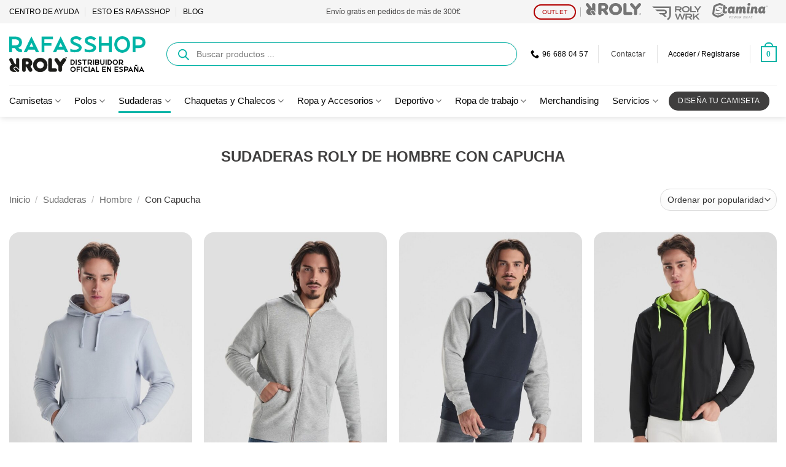

--- FILE ---
content_type: text/html; charset=UTF-8
request_url: https://www.rafasshop.es/sudaderas/hombre/con-capucha/
body_size: 160942
content:
<!DOCTYPE html>
<html lang="es" prefix="og: https://ogp.me/ns#" class="loading-site no-js"> <head><meta http-equiv="Content-Type" content="text/html;charset=UTF-8"><script>document.seraph_accel_usbpb=document.createElement;seraph_accel_izrbpb={add:function(b,a=10){void 0===this.a[a]&&(this.a[a]=[]);this.a[a].push(b)},a:{}}</script><script id="seraph-accel-prvntDblInit">(function(d,e,k){function f(a){a.seraph_accellzl_el_f=a.addEventListener;a.seraph_accellzl_el_a=[];a.addEventListener=function(c,b,g){a.seraph_accellzl_el_f&&(-1!=k.indexOf(c)&&a.seraph_accellzl_el_a.push({t:c,l:b,o:g}),a.seraph_accellzl_el_f(c,b,g))}}function h(a){for(var c in a.seraph_accellzl_el_a){var b=a.seraph_accellzl_el_a[c];a.removeEventListener(b.t,b.l,b.o)}a.addEventListener=a.seraph_accellzl_el_f;delete a.seraph_accellzl_el_f;delete a.seraph_accellzl_el_a}f(d);f(e);seraph_accel_izrbpb.add(function(){h(e);
h(d)},5)})(document,window,["DOMContentLoaded","load"])</script> <link rel="profile" href="http://gmpg.org/xfn/11"> <link rel="pingback" href="https://www.rafasshop.es/xmlrpc.php">   <meta name="viewport" content="width=device-width, initial-scale=1"> <title>Sudaderas Roly de hombre con capucha</title> <meta name="description" content="✌️ Encuentra todos los modelos de sudaderas Roly para hombre al mejor precio y personalízalas a tu gusto. ✨ ¡Pídenos tantas como quieras!"> <meta name="robots" content="follow, index, max-snippet:-1, max-video-preview:-1, max-image-preview:large"> <link rel="canonical" href="https://www.rafasshop.es/sudaderas/hombre/con-capucha/"> <link rel="next" href="https://www.rafasshop.es/sudaderas/hombre/con-capucha/page/2/"> <meta property="og:locale" content="es_ES"> <meta property="og:type" content="article"> <meta property="og:title" content="Sudaderas Roly de hombre con capucha"> <meta property="og:description" content="✌️ Encuentra todos los modelos de sudaderas Roly para hombre al mejor precio y personalízalas a tu gusto. ✨ ¡Pídenos tantas como quieras!"> <meta property="og:url" content="https://www.rafasshop.es/sudaderas/hombre/con-capucha/"> <meta property="og:site_name" content="Rafasshop - Roly"> <meta property="article:publisher" content="https://www.facebook.com/Rafasshop"> <meta property="og:image" content="https://www.rafasshop.es/wp-content/uploads/2024/02/1058_5848_1_1-jpg-e1709134106683-webp.webp"> <meta property="og:image:secure_url" content="https://www.rafasshop.es/wp-content/uploads/2024/02/1058_5848_1_1-jpg-e1709134106683-webp.webp"> <meta property="og:image:width" content="960"> <meta property="og:image:height" content="1200"> <meta property="og:image:type" content="image/jpeg"> <meta name="twitter:card" content="summary_large_image"> <meta name="twitter:title" content="Sudaderas Roly de hombre con capucha"> <meta name="twitter:description" content="✌️ Encuentra todos los modelos de sudaderas Roly para hombre al mejor precio y personalízalas a tu gusto. ✨ ¡Pídenos tantas como quieras!"> <meta name="twitter:site" content="@@Rafasshop"> <meta name="twitter:label1" content="Productos"> <meta name="twitter:data1" content="27"> <script type="application/ld+json" class="rank-math-schema-pro">{"@context":"https://schema.org","@graph":[{"@type":"Organization","@id":"https://www.rafasshop.es/#organization","name":"Rafa's Textiles S.L.","sameAs":["https://www.facebook.com/Rafasshop","https://twitter.com/@Rafasshop"]},{"@type":"WebSite","@id":"https://www.rafasshop.es/#website","url":"https://www.rafasshop.es","name":"Rafasshop - Roly","publisher":{"@id":"https://www.rafasshop.es/#organization"},"inLanguage":"es"},{"@type":"CollectionPage","@id":"https://www.rafasshop.es/sudaderas/hombre/con-capucha/#webpage","url":"https://www.rafasshop.es/sudaderas/hombre/con-capucha/","name":"Sudaderas Roly de hombre con capucha","isPartOf":{"@id":"https://www.rafasshop.es/#website"},"inLanguage":"es"}]}</script> <link rel="dns-prefetch" href="//ajax.googleapis.com"> <link rel="dns-prefetch" href="//maxcdn.bootstrapcdn.com"> <link rel="prefetch" href="https://www.rafasshop.es/wp-content/themes/flatsome/assets/js/flatsome.js?ver=e2eddd6c228105dac048"> <link rel="prefetch" href="https://www.rafasshop.es/wp-content/themes/flatsome/assets/js/chunk.slider.js?ver=3.20.4"> <link rel="prefetch" href="https://www.rafasshop.es/wp-content/themes/flatsome/assets/js/chunk.popups.js?ver=3.20.4"> <link rel="prefetch" href="https://www.rafasshop.es/wp-content/themes/flatsome/assets/js/chunk.tooltips.js?ver=3.20.4"> <link rel="prefetch" href="https://www.rafasshop.es/wp-content/themes/flatsome/assets/js/woocommerce.js?ver=1c9be63d628ff7c3ff4c"> <link rel="alternate" type="application/rss+xml" title="Rafasshop - Roly » Feed" href="https://www.rafasshop.es/feed/"> <link rel="alternate" type="application/rss+xml" title="Rafasshop - Roly » Feed de los comentarios" href="https://www.rafasshop.es/comments/feed/"> <link rel="alternate" type="application/rss+xml" title="Rafasshop - Roly » Con Capucha Categoría Feed" href="https://www.rafasshop.es/sudaderas/hombre/con-capucha/feed/">                                                                                   <link rel="https://api.w.org/" href="https://www.rafasshop.es/wp-json/"><link rel="alternate" title="JSON" type="application/json" href="https://www.rafasshop.es/wp-json/wp/v2/product_cat/1048"><link rel="EditURI" type="application/rsd+xml" title="RSD" href="https://www.rafasshop.es/xmlrpc.php?rsd"> <meta name="generator" content="WordPress 6.9"> <meta name="generator" content="Advanced Coupons for WooCommerce Free v4.7.1"> <meta name="abstract" content="Distribuidor oficial de Roly y Stamina"> <meta name="author" content="Rafasshop"> <meta name="classification" content="Camisetas estampadas, Entrevistas, Noticias, Novedades, Otros productos personalizados, Polos personalizados, Sin categoría, Sudaderas Personalizadas, Trabajos Realizados"> <meta name="copyright" content="Copyright Rafasshop - Roly - All rights Reserved."> <meta name="designer" content="Sergio Alfaro"> <meta name="distribution" content="Global"> <meta name="language" content="es"> <meta name="publisher" content="Rafasshop - Roly"> <meta name="rating" content="General"> <meta name="resource-type" content="Document"> <meta name="revisit-after" content="3"> <meta name="subject" content="Camisetas estampadas, Entrevistas, Noticias, Novedades, Otros productos personalizados, Polos personalizados, Sin categoría, Sudaderas Personalizadas, Trabajos Realizados"> <meta name="template" content="rafasshop"> <meta name="robots" content="index,follow"> <meta name="facebook-domain-verification" content="rieincmq9t2kw4r4ns4iv8991hws2s"> <meta name="generator" content="performance-lab 4.0.1; plugins: webp-uploads">  <meta name="generator" content="webp-uploads 2.6.1"> <meta name="generator" content=" WooCommerce Redsys Gateway v.29.1.1">   <noscript><style>.woocommerce-product-gallery{opacity:1!important}</style></noscript>  <link rel="modulepreload" href="https://www.rafasshop.es/wp-content/plugins/advanced-coupons-for-woocommerce-free/dist/common/NoticesPlugin.12346420.js"><link rel="modulepreload" href="https://www.rafasshop.es/wp-content/plugins/advanced-coupons-for-woocommerce-free/dist/common/sanitize.7727159a.js"><link rel="modulepreload" href="https://www.rafasshop.es/wp-content/plugins/advanced-coupons-for-woocommerce/dist/common/NoticesPlugin.cbb0e416.js"><link rel="modulepreload" href="https://www.rafasshop.es/wp-content/plugins/advanced-coupons-for-woocommerce-free/dist/common/NoticesPlugin.12346420.js"><link rel="modulepreload" href="https://www.rafasshop.es/wp-content/plugins/advanced-coupons-for-woocommerce-free/dist/common/sanitize.7727159a.js"><link rel="modulepreload" href="https://www.rafasshop.es/wp-content/plugins/advanced-coupons-for-woocommerce/dist/common/NoticesPlugin.cbb0e416.js"><link rel="icon" href="https://www.rafasshop.es/wp-content/uploads/2020/09/cropped-favicon-rafasshop-1-32x32.png" sizes="32x32"> <link rel="icon" href="https://www.rafasshop.es/wp-content/uploads/2020/09/cropped-favicon-rafasshop-1-450x450.png" sizes="192x192"> <link rel="apple-touch-icon" href="https://www.rafasshop.es/wp-content/uploads/2020/09/cropped-favicon-rafasshop-1-450x450.png"> <meta name="msapplication-TileImage" content="https://www.rafasshop.es/wp-content/uploads/2020/09/cropped-favicon-rafasshop-1-450x450.png">  <link rel="preconnect" href="https://fonts.googleapis.com"> <link rel="preconnect" href="https://fonts.gstatic.com" crossorigin> <noscript><style>.lzl{display:none!important;}</style></noscript><style>img.lzl,img.lzl-ing{opacity:0.01;}img.lzl-ed{transition:opacity .25s ease-in-out;}</style><style id="content-control-block-styles"></style><link id="content-control-block-styles-nonCrit" rel="stylesheet/lzl-nc" href="/wp-content/cache/seraphinite-accelerator/s/m/d/css/9770c0101ff40acc06415a4fc22a14f5.fa.css"><noscript lzl=""><link rel="stylesheet" href="/wp-content/cache/seraphinite-accelerator/s/m/d/css/9770c0101ff40acc06415a4fc22a14f5.fa.css"></noscript><style id="wp-img-auto-sizes-contain-inline-css">img:is([sizes=auto i],[sizes^="auto," i]){contain-intrinsic-size:3000px 1500px}</style><style id="jquery-ui-smoothness-css-crit" media="all">.ui-button,.ui-button:link,.ui-button:visited,.ui-button:hover,.ui-button:active{text-decoration:none}.ui-state-default a,.ui-state-default a:link,.ui-state-default a:visited,a.ui-button,a:link.ui-button,a:visited.ui-button,.ui-button{color:#555;text-decoration:none}.ui-state-hover a,.ui-state-hover a:hover,.ui-state-hover a:link,.ui-state-hover a:visited,.ui-state-focus a,.ui-state-focus a:hover,.ui-state-focus a:link,.ui-state-focus a:visited,a.ui-button:hover,a.ui-button:focus{color:#212121;text-decoration:none}.ui-state-active a,.ui-state-active a:link,.ui-state-active a:visited{color:#212121;text-decoration:none}</style><link rel="stylesheet/lzl-nc" id="jquery-ui-smoothness-css" href="/wp-content/cache/seraphinite-accelerator/s/m/d/css/1bab1e37c4c9f2913800c3bcfb7cd4af.ba22.css" media="all"><noscript lzl=""><link rel="stylesheet" href="/wp-content/cache/seraphinite-accelerator/s/m/d/css/1bab1e37c4c9f2913800c3bcfb7cd4af.ba22.css" media="all"></noscript><style id="load-fa-css-crit" media="all">@font-face{font-family:"FontAwesome";src:url("https://maxcdn.bootstrapcdn.com/font-awesome/4.7.0/css/../fonts/fontawesome-webfont.eot?v=4.7.0");src:url("https://maxcdn.bootstrapcdn.com/font-awesome/4.7.0/css/../fonts/fontawesome-webfont.eot?#iefix&v=4.7.0") format("embedded-opentype"),url("https://maxcdn.bootstrapcdn.com/font-awesome/4.7.0/css/../fonts/fontawesome-webfont.woff2?v=4.7.0") format("woff2"),url("https://maxcdn.bootstrapcdn.com/font-awesome/4.7.0/css/../fonts/fontawesome-webfont.woff?v=4.7.0") format("woff"),url("https://maxcdn.bootstrapcdn.com/font-awesome/4.7.0/css/../fonts/fontawesome-webfont.ttf?v=4.7.0") format("truetype"),url("https://maxcdn.bootstrapcdn.com/font-awesome/4.7.0/css/../fonts/fontawesome-webfont.svg?v=4.7.0#fontawesomeregular") format("svg");font-weight:400;font-style:normal;font-display:swap}.fa{display:inline-block;font:normal normal normal 14px/1 FontAwesome;font-size:inherit;text-rendering:auto;-webkit-font-smoothing:antialiased;-moz-osx-font-smoothing:grayscale}.pull-right{float:right}.pull-left{float:left}@-webkit-keyframes fa-spin{0%{-webkit-transform:rotate(0deg);transform:rotate(0deg)}100%{-webkit-transform:rotate(359deg);transform:rotate(359deg)}}@keyframes fa-spin{0%{-webkit-transform:rotate(0deg);transform:rotate(0deg)}100%{-webkit-transform:rotate(359deg);transform:rotate(359deg)}}.fa-remove:before,.fa-close:before,.fa-times:before{content:""}</style><link rel="stylesheet/lzl-nc" id="load-fa-css" href="/wp-content/cache/seraphinite-accelerator/s/m/d/css/29f0b3b23935c220a4c5d19fff53432e.6ef7.css" media="all"><noscript lzl=""><link rel="stylesheet" href="/wp-content/cache/seraphinite-accelerator/s/m/d/css/29f0b3b23935c220a4c5d19fff53432e.6ef7.css" media="all"></noscript><style id="acfwf-wc-cart-block-integration-css-crit" media="all">.wc-block-components-notice-banner>svg{align-self:center}</style><link rel="stylesheet/lzl-nc" id="acfwf-wc-cart-block-integration-css" href="https://www.rafasshop.es/wp-content/cache/seraphinite-accelerator/s/m/d/css/f54fb65202c6c9ecdf359492005995e2.2aa.css" media="all"><noscript lzl=""><link rel="stylesheet" href="https://www.rafasshop.es/wp-content/cache/seraphinite-accelerator/s/m/d/css/f54fb65202c6c9ecdf359492005995e2.2aa.css" media="all"></noscript><link rel="stylesheet/lzl-nc" id="acfwf-wc-checkout-block-integration-css" href="https://www.rafasshop.es/wp-content/cache/seraphinite-accelerator/s/m/d/css/ad42b6ce23db453400c6a87058469d0e.4c4.css" media="all"><noscript lzl=""><link rel="stylesheet" href="https://www.rafasshop.es/wp-content/cache/seraphinite-accelerator/s/m/d/css/ad42b6ce23db453400c6a87058469d0e.4c4.css" media="all"></noscript><style id="wp-block-library-inline-css">:root{--wp-block-synced-color:#7a00df;--wp-block-synced-color--rgb:122,0,223;--wp-bound-block-color:var(--wp-block-synced-color);--wp-editor-canvas-background:#ddd;--wp-admin-theme-color:#007cba;--wp-admin-theme-color--rgb:0,124,186;--wp-admin-theme-color-darker-10:#006ba1;--wp-admin-theme-color-darker-10--rgb:0,107,160.5;--wp-admin-theme-color-darker-20:#005a87;--wp-admin-theme-color-darker-20--rgb:0,90,135;--wp-admin-border-width-focus:2px}@media (min-resolution:192dpi){:root{--wp-admin-border-width-focus:1.5px}}:root{--wp--preset--font-size--normal:16px;--wp--preset--font-size--huge:42px}#end-resizable-editor-section{display:none}.screen-reader-text{border:0;clip-path:inset(50%);height:1px;margin:-1px;overflow:hidden;padding:0;position:absolute;width:1px;word-wrap:normal!important}.screen-reader-text:focus{background-color:#ddd;clip-path:none;color:#444;display:block;font-size:1em;height:auto;left:5px;line-height:normal;padding:15px 23px 14px;text-decoration:none;top:5px;width:auto;z-index:100000}html :where([style*=border-top-color]){border-top-style:solid}html :where([style*=border-right-color]){border-right-style:solid}html :where([style*=border-bottom-color]){border-bottom-style:solid}html :where([style*=border-left-color]){border-left-style:solid}html :where([style*=border-width]){border-style:solid}html :where([style*=border-top-width]){border-top-style:solid}html :where([style*=border-right-width]){border-right-style:solid}html :where([style*=border-bottom-width]){border-bottom-style:solid}html :where([style*=border-left-width]){border-left-style:solid}html :where(img[class*=wp-image-]){height:auto;max-width:100%}</style><link id="wp-block-library-inline-css-nonCrit" rel="stylesheet/lzl-nc" href="/wp-content/cache/seraphinite-accelerator/s/m/d/css/f6c5f8b390919a0310609a59a22954ac.73e.css"><noscript lzl=""><link rel="stylesheet" href="/wp-content/cache/seraphinite-accelerator/s/m/d/css/f6c5f8b390919a0310609a59a22954ac.73e.css"></noscript><style id="wc-blocks-style-css-crit" media="all">@keyframes wc-skeleton-shimmer{to{transform:translateX(100%)}}.screen-reader-text{clip:rect(1px,1px,1px,1px);word-wrap:normal!important;border:0;clip-path:inset(50%);height:1px;margin:-1px;overflow:hidden;overflow-wrap:normal!important;padding:0;position:absolute!important;width:1px}.screen-reader-text:focus{clip:auto!important;background-color:#fff;border-radius:3px;box-shadow:0 0 2px 2px rgba(0,0,0,.6);clip-path:none;color:#2b2d2f;display:block;font-size:.875rem;font-weight:700;height:auto;left:5px;line-height:normal;padding:15px 23px 14px;text-decoration:none;top:5px;width:auto;z-index:100000}@keyframes wc-skeleton-shimmer{to{transform:translateX(100%)}}.wc-block-components-notice-banner>svg{fill:#fff;background-color:#2f2f2f;border-radius:50%;flex-grow:0;flex-shrink:0;height:100%;padding:2px}.wc-block-components-notice-banner>.wc-block-components-button>svg{margin:0!important}.wc-block-components-notice-banner.is-error>svg{background-color:#cc1818;transform:rotate(180deg)}.wc-block-components-notice-banner.is-warning>svg{background-color:#f0b849;transform:rotate(180deg)}.wc-block-components-notice-banner.is-success>svg{background-color:#4ab866}.wc-block-components-notice-banner.is-info>svg{background-color:#007cba}</style><link rel="stylesheet/lzl-nc" id="wc-blocks-style-css" href="https://www.rafasshop.es/wp-content/cache/seraphinite-accelerator/s/m/d/css/119dea621c4073fe265b72bcd6ddfc36.31d6.css" media="all"><noscript lzl=""><link rel="stylesheet" href="https://www.rafasshop.es/wp-content/cache/seraphinite-accelerator/s/m/d/css/119dea621c4073fe265b72bcd6ddfc36.31d6.css" media="all"></noscript><style id="global-styles-inline-css">:root{--wp--preset--aspect-ratio--square:1;--wp--preset--aspect-ratio--4-3:4/3;--wp--preset--aspect-ratio--3-4:3/4;--wp--preset--aspect-ratio--3-2:3/2;--wp--preset--aspect-ratio--2-3:2/3;--wp--preset--aspect-ratio--16-9:16/9;--wp--preset--aspect-ratio--9-16:9/16;--wp--preset--color--black:#000;--wp--preset--color--cyan-bluish-gray:#abb8c3;--wp--preset--color--white:#fff;--wp--preset--color--pale-pink:#f78da7;--wp--preset--color--vivid-red:#cf2e2e;--wp--preset--color--luminous-vivid-orange:#ff6900;--wp--preset--color--luminous-vivid-amber:#fcb900;--wp--preset--color--light-green-cyan:#7bdcb5;--wp--preset--color--vivid-green-cyan:#00d084;--wp--preset--color--pale-cyan-blue:#8ed1fc;--wp--preset--color--vivid-cyan-blue:#0693e3;--wp--preset--color--vivid-purple:#9b51e0;--wp--preset--color--primary:#00b3a6;--wp--preset--color--secondary:#00b3a6;--wp--preset--color--success:#00b3a6;--wp--preset--color--alert:#b20000;--wp--preset--gradient--vivid-cyan-blue-to-vivid-purple:linear-gradient(135deg,#0693e3 0%,#9b51e0 100%);--wp--preset--gradient--light-green-cyan-to-vivid-green-cyan:linear-gradient(135deg,#7adcb4 0%,#00d082 100%);--wp--preset--gradient--luminous-vivid-amber-to-luminous-vivid-orange:linear-gradient(135deg,#fcb900 0%,#ff6900 100%);--wp--preset--gradient--luminous-vivid-orange-to-vivid-red:linear-gradient(135deg,#ff6900 0%,#cf2e2e 100%);--wp--preset--gradient--very-light-gray-to-cyan-bluish-gray:linear-gradient(135deg,#eee 0%,#a9b8c3 100%);--wp--preset--gradient--cool-to-warm-spectrum:linear-gradient(135deg,#4aeadc 0%,#9778d1 20%,#cf2aba 40%,#ee2c82 60%,#fb6962 80%,#fef84c 100%);--wp--preset--gradient--blush-light-purple:linear-gradient(135deg,#ffceec 0%,#9896f0 100%);--wp--preset--gradient--blush-bordeaux:linear-gradient(135deg,#fecda5 0%,#fe2d2d 50%,#6b003e 100%);--wp--preset--gradient--luminous-dusk:linear-gradient(135deg,#ffcb70 0%,#c751c0 50%,#4158d0 100%);--wp--preset--gradient--pale-ocean:linear-gradient(135deg,#fff5cb 0%,#b6e3d4 50%,#33a7b5 100%);--wp--preset--gradient--electric-grass:linear-gradient(135deg,#caf880 0%,#71ce7e 100%);--wp--preset--gradient--midnight:linear-gradient(135deg,#020381 0%,#2874fc 100%);--wp--preset--font-size--small:13px;--wp--preset--font-size--medium:20px;--wp--preset--font-size--large:36px;--wp--preset--font-size--x-large:42px;--wp--preset--spacing--20:.44rem;--wp--preset--spacing--30:.67rem;--wp--preset--spacing--40:1rem;--wp--preset--spacing--50:1.5rem;--wp--preset--spacing--60:2.25rem;--wp--preset--spacing--70:3.38rem;--wp--preset--spacing--80:5.06rem;--wp--preset--shadow--natural:6px 6px 9px rgba(0,0,0,.2);--wp--preset--shadow--deep:12px 12px 50px rgba(0,0,0,.4);--wp--preset--shadow--sharp:6px 6px 0px rgba(0,0,0,.2);--wp--preset--shadow--outlined:6px 6px 0px -3px #fff,6px 6px #000;--wp--preset--shadow--crisp:6px 6px 0px #000}:where(body){margin:0}body{padding-top:0;padding-right:0;padding-bottom:0;padding-left:0}a:where(:not(.wp-element-button)){text-decoration:none}</style><link id="global-styles-inline-css-nonCrit" rel="stylesheet/lzl-nc" href="/wp-content/cache/seraphinite-accelerator/s/m/d/css/2a35beb08ec0d30daa6e424e87343add.1dda.css"><noscript lzl=""><link rel="stylesheet" href="/wp-content/cache/seraphinite-accelerator/s/m/d/css/2a35beb08ec0d30daa6e424e87343add.1dda.css"></noscript><link rel="stylesheet/lzl-nc" id="content-control-block-styles-css" href="https://www.rafasshop.es/wp-content/cache/seraphinite-accelerator/s/m/d/css/1cf7e980265defd81198423297179946.6f2.css" media="all"><noscript lzl=""><link rel="stylesheet" href="https://www.rafasshop.es/wp-content/cache/seraphinite-accelerator/s/m/d/css/1cf7e980265defd81198423297179946.6f2.css" media="all"></noscript><link rel="stylesheet/lzl-nc" id="previous-next-edit-order-links-for-woocommerce-css" href="data:text/css," media="all"><noscript lzl=""><link rel="stylesheet" href="data:text/css," media="all"></noscript><style id="buttons-css-crit" media="all">.wp-core-ui .button,.wp-core-ui .button-primary,.wp-core-ui .button-secondary{display:inline-block;text-decoration:none;font-size:13px;line-height:2.15384615;min-height:30px;margin:0;padding:0 10px;cursor:pointer;border-width:1px;border-style:solid;-webkit-appearance:none;border-radius:3px;white-space:nowrap;box-sizing:border-box}.wp-core-ui button::-moz-focus-inner,.wp-core-ui input[type=button]::-moz-focus-inner,.wp-core-ui input[type=reset]::-moz-focus-inner,.wp-core-ui input[type=submit]::-moz-focus-inner{border-width:0;border-style:none;padding:0}.wp-core-ui input[type=reset],.wp-core-ui input[type=reset]:active,.wp-core-ui input[type=reset]:focus,.wp-core-ui input[type=reset]:hover{background:0 0;border:none;box-shadow:none;padding:0 2px 1px;width:auto}.wp-core-ui .button,.wp-core-ui .button-secondary{color:#2271b1;border-color:#2271b1;background:#f6f7f7;vertical-align:top}.wp-core-ui p .button{vertical-align:baseline}.wp-core-ui .button-secondary:hover,.wp-core-ui .button.hover,.wp-core-ui .button:hover{background:#f0f0f1;border-color:#0a4b78;color:#0a4b78}.wp-core-ui .button-secondary:focus,.wp-core-ui .button.focus,.wp-core-ui .button:focus{background:#f6f7f7;border-color:#3582c4;color:#0a4b78;box-shadow:0 0 0 1px #3582c4;outline:2px solid transparent;outline-offset:0}.wp-core-ui .button-secondary:active,.wp-core-ui .button:active{background:#f6f7f7;border-color:#8c8f94;box-shadow:none}.wp-core-ui .button-disabled,.wp-core-ui .button-secondary.disabled,.wp-core-ui .button-secondary:disabled,.wp-core-ui .button-secondary[disabled],.wp-core-ui .button.disabled,.wp-core-ui .button:disabled,.wp-core-ui .button[disabled]{color:#a7aaad!important;border-color:#dcdcde!important;background:#f6f7f7!important;box-shadow:none!important;cursor:default;transform:none!important}.wp-core-ui .button-secondary[aria-disabled=true],.wp-core-ui .button[aria-disabled=true]{cursor:default}.wp-core-ui .button-primary{background:#2271b1;border-color:#2271b1;color:#fff;text-decoration:none;text-shadow:none}.wp-core-ui .button-primary.focus,.wp-core-ui .button-primary.hover,.wp-core-ui .button-primary:focus,.wp-core-ui .button-primary:hover{background:#135e96;border-color:#135e96;color:#fff}.wp-core-ui .button-primary.focus,.wp-core-ui .button-primary:focus{box-shadow:0 0 0 1px #fff,0 0 0 3px #2271b1}.wp-core-ui .button-primary.active,.wp-core-ui .button-primary.active:focus,.wp-core-ui .button-primary.active:hover,.wp-core-ui .button-primary:active{background:#135e96;border-color:#135e96;box-shadow:none;color:#fff}.wp-core-ui .button-primary-disabled,.wp-core-ui .button-primary.disabled,.wp-core-ui .button-primary:disabled,.wp-core-ui .button-primary[disabled]{color:#a7aaad!important;background:#f6f7f7!important;border-color:#dcdcde!important;box-shadow:none!important;text-shadow:none!important;cursor:default}.wp-core-ui .button-primary[aria-disabled=true]{cursor:default}@media screen and (max-width:782px){.wp-core-ui .button,.wp-core-ui .button.button-large,.wp-core-ui .button.button-small,a.preview,input#publish,input#save-post{padding:0 14px;line-height:2.71428571;font-size:14px;vertical-align:middle;min-height:40px;margin-bottom:4px}#media-upload.wp-core-ui .button{padding:0 10px 1px;min-height:24px;line-height:22px;font-size:13px}}</style><link rel="stylesheet/lzl-nc" id="buttons-css" href="https://www.rafasshop.es/wp-content/cache/seraphinite-accelerator/s/m/d/css/7d7ee26486c071ab2ca54c3ad42e8db8.ae0.css" media="all"><noscript lzl=""><link rel="stylesheet" href="https://www.rafasshop.es/wp-content/cache/seraphinite-accelerator/s/m/d/css/7d7ee26486c071ab2ca54c3ad42e8db8.ae0.css" media="all"></noscript><style id="dashicons-css-crit" media="all">@font-face{font-family:dashicons;src:url("/wp-includes/css/../fonts/dashicons.eot?99ac726223c749443b642ce33df8b800");src:url("/wp-includes/css/../fonts/dashicons.eot?99ac726223c749443b642ce33df8b800#iefix") format("embedded-opentype"),url("/wp-content/cache/seraphinite-accelerator/s/m/d/font/9801990d3f2de19a2d2f6ba5fa20cd2d.7bf0.woff") format("woff"),url("/wp-includes/css/../fonts/dashicons.ttf?99ac726223c749443b642ce33df8b800") format("truetype");font-weight:400;font-style:normal;font-display:swap}</style><link rel="stylesheet/lzl-nc" id="dashicons-css" href="https://www.rafasshop.es/wp-content/cache/seraphinite-accelerator/s/m/d/css/dc2b71a185b781176717997addf6a97c.3cd9.css" media="all"><noscript lzl=""><link rel="stylesheet" href="https://www.rafasshop.es/wp-content/cache/seraphinite-accelerator/s/m/d/css/dc2b71a185b781176717997addf6a97c.3cd9.css" media="all"></noscript><style id="dashicons-inline-css">[data-font=Dashicons]:before{font-family:"Dashicons"!important;content:attr(data-icon)!important;speak:none!important;font-weight:400!important;font-variant:normal!important;text-transform:none!important;line-height:1!important;font-style:normal!important;-webkit-font-smoothing:antialiased!important;-moz-osx-font-smoothing:grayscale!important}</style><style id="editor-buttons-css-crit" media="all">#mce-modal-block,#mce-modal-block.mce-fade{opacity:.7;transition:none;background:#000}#wp-link .query-results,.mce-checkbox i.mce-i-checkbox,.mce-textbox{border:1px solid #dcdcde;border-radius:0;box-shadow:inset 0 1px 2px rgba(0,0,0,.07);transition:.05s all ease-in-out}#wp-link .query-results:focus,.mce-checkbox:focus i.mce-i-checkbox,.mce-textbox.mce-focus,.mce-textbox:focus{border-color:#4f94d4;box-shadow:0 0 0 2px #2271b1;outline:2px solid transparent}.quicktags-toolbar input[value=link]{text-decoration:underline}#wp_editbtns,#wp_gallerybtns{padding:2px;position:absolute;display:none;z-index:100020}#wp_delgallery,#wp_delimgbtn,#wp_editgallery,#wp_editimgbtn{background-color:#f0f0f1;margin:2px;padding:2px;border:1px solid #8c8f94;border-radius:3px}#wp_delgallery:hover,#wp_delimgbtn:hover,#wp_editgallery:hover,#wp_editimgbtn:hover{border-color:#50575e;background-color:#c3c4c7}#wp-link-wrap{display:none;background-color:#fff;box-shadow:0 3px 6px rgba(0,0,0,.3);width:500px;overflow:hidden;margin-left:-250px;margin-top:-125px;position:fixed;top:50%;left:50%;z-index:100105;transition:height .2s,margin-top .2s}#wp-link-backdrop{display:none;position:fixed;top:0;left:0;right:0;bottom:0;min-height:360px;background:#000;opacity:.7;z-index:100100}#wp-link{position:relative;height:100%}#wp-link-wrap{height:600px;margin-top:-300px}#wp-link-wrap .wp-link-text-field{display:none}#link-modal-title{background:#fff;border-bottom:1px solid #dcdcde;font-size:18px;font-weight:600;line-height:2;margin:0;padding:0 36px 0 16px}#wp-link-close{color:#646970;padding:0;position:absolute;top:0;right:0;width:36px;height:36px;text-align:center;background:0 0;border:none;cursor:pointer}#wp-link-close:before{font:normal 20px/36px dashicons;vertical-align:top;-webkit-font-smoothing:antialiased;-moz-osx-font-smoothing:grayscale;width:36px;height:36px;content:""/""}#wp-link-close:focus,#wp-link-close:hover{color:#135e96}#wp-link-close:focus{box-shadow:0 0 0 2px #2271b1;outline:2px solid transparent;outline-offset:-2px}#wp-link-wrap #link-selector{-webkit-overflow-scrolling:touch;padding:0 16px;position:absolute;top:calc(2.15384615em + 16px);left:0;right:0;bottom:calc(2.15384615em + 19px);display:flex;flex-direction:column;overflow:auto}#wp-link ol,#wp-link ul{list-style:none;margin:0;padding:0}#wp-link input[type=text]{box-sizing:border-box}#wp-link #link-options{padding:8px 0 12px}#wp-link p.howto{margin:3px 0}#wp-link label input[type=text]{margin-top:5px;width:70%}#wp-link #link-options label span,#wp-link #search-panel label span.search-label{display:inline-block;width:120px;text-align:right;padding-right:5px;max-width:24%;vertical-align:middle;word-wrap:break-word}#wp-link .link-search-field{width:250px;max-width:70%}#wp-link .link-search-wrapper{margin:5px 0 9px;display:block}#wp-link .query-results{position:absolute;width:calc(100% - 32px)}#wp-link .link-search-wrapper .spinner{float:none;margin:-3px 0 0 4px}#wp-link .link-target{padding:3px 0 0}#wp-link .link-target label{max-width:70%}#wp-link .query-results{border:1px #dcdcde solid;margin:0 0 12px;background:#fff;overflow:auto;max-height:290px}#wp-link li{clear:both;margin-bottom:0;border-bottom:1px solid #f0f0f1;color:#2c3338;padding:4px 6px 4px 10px;cursor:pointer;position:relative}#wp-link .query-notice{padding:0;border-bottom:1px solid #dcdcde;background-color:#fff;color:#000}#wp-link .query-notice .query-notice-default,#wp-link .query-notice .query-notice-hint{display:block;padding:6px;border-left:4px solid #72aee6}#wp-link .query-results em{font-style:normal}#wp-link li:hover{background:#f0f6fc;color:#101517}#wp-link li:last-child{border:none}#wp-link .river-waiting{display:none;padding:10px 0}#wp-link .submitbox{padding:8px 16px;background:#fff;border-top:1px solid #dcdcde;position:absolute;bottom:0;left:0;right:0}#wp-link-cancel{line-height:1.92307692;float:left}#wp-link-update{line-height:1.76923076;float:right}#wp-link-submit{float:right}@media screen and (max-width:782px){#link-selector{padding:0 16px 60px}#wp-link-wrap #link-selector{bottom:calc(2.71428571em + 23px)}#wp-link-cancel{line-height:2.46153846}#wp-link .link-target{padding-top:10px}#wp-link .submitbox .button{margin-bottom:0}}@media screen and (max-width:520px){#wp-link-wrap{width:auto;margin-left:0;left:10px;right:10px;max-width:500px}}@media screen and (max-height:620px){#wp-link-wrap{transition:none;height:auto;margin-top:0;top:10px;bottom:10px}#link-selector{overflow:auto}}@media screen and (max-height:290px){#wp-link-wrap{height:auto;margin-top:0;top:10px;bottom:10px}#link-selector{overflow:auto;height:calc(100% - 92px);padding-bottom:2px}}</style><link rel="stylesheet/lzl-nc" id="editor-buttons-css" href="https://www.rafasshop.es/wp-content/cache/seraphinite-accelerator/s/m/d/css/ed478dd3d3475b9b329a391200bbb96a.569a.css" media="all"><noscript lzl=""><link rel="stylesheet" href="https://www.rafasshop.es/wp-content/cache/seraphinite-accelerator/s/m/d/css/ed478dd3d3475b9b329a391200bbb96a.569a.css" media="all"></noscript><style id="wpsc-framework-css-crit" media="all">#wpsc-container{display:flex;flex-direction:column;width:100%;background-color:transparent;box-sizing:border-box;font-size:14px!important}.wpsc-modal{font-size:14px!important}#wpsc-container input[type=text]:focus,#wpsc-container input[type=text],#wpsc-container input[type=password]:focus,#wpsc-container input[type=password],.wpsc-modal input[type=text]:focus,.wpsc-modal input[type=text],.wpsc-modal input[type=password]:focus,.wpsc-modal input[type=password],#wpsc-container select,#wpsc-container select:focus,.wpsc-modal select,.wpsc-modal select:focus,#wpsc-container textarea,#wpsc-container textarea:focus,.wpsc-modal textarea,.wpsc-modal textarea:focus,.select2-selection:focus,.select2-results__options li:focus,input[type=text].select2-search__field:focus{outline:none!important;outline-width:0!important;box-shadow:none;-moz-box-shadow:none;-webkit-box-shadow:none;border-radius:5px!important}#wpsc-container input[type=text].select2-search__field,#wpsc-container input[type=text]:focus.select2-search__field,.wpsc-modal input[type=text].select2-search__field,.wpsc-modal input[type=text]:focus.select2-search__field,#wpsc-container input[type=text].wpsc-search-input,#wpsc-container input[type=text]:focus.wpsc-search-input{border:none!important}#wpsc-container form,.wpsc-modal form{width:100%}.wpsc-tickets-nav svg,.wpsc-header-nav svg,.wpsc-humbargar-title svg{height:16px;margin-right:5px;overflow:visible}.wpsc-humbargar svg{width:22px}.wpsc-humbargar-overlay,.wpsc-modal .overlay{position:fixed;width:100%;height:100%;top:0;left:0;background-color:#000;opacity:.7;cursor:pointer}.wpsc-humbargar-close svg{width:16px}.wpsc-humbargar-menu-item svg,.wpsc-setting-nav svg{width:18px;margin-right:10px;min-width:18px}.wpsc-search svg{width:20px}.wpsc-bulk-actions button svg{height:13px;margin-left:15px}.wpsc-ticket-pagination-header svg,.wpsc-ticket-pagination-footer svg{height:14px;margin:0 10px;cursor:pointer}.wpsc-popover-menu-item svg{width:14px;margin-right:10px}.wpsc-modal .loader,.wpsc-modal .inner-container{position:fixed;display:flex;justify-content:center;width:100%;height:100%;top:0;left:0}.wpsc-modal .loader{align-items:center}.wpsc-modal .inner-container{padding-top:50px;align-items:flex-start}.wpsc-modal .loader img{width:50px}.wpsc-modal .modal{width:650px;display:block;top:auto;bottom:auto;right:auto;left:auto}@media only screen and (max-width:768px){.wpsc-modal .modal{width:90%}}.wpsc-modal-header{font-size:16px;font-weight:400;text-align:left;padding:10px 15px}.wpsc-modal-body{display:flex;justify-content:center;font-size:14px;padding:20px 15px 15px;max-height:300px;overflow:auto;border-bottom:1px solid #a4b0be}.wpsc-modal-footer{padding:10px 15px}#wpsc-container input[type=text],#wpsc-container input[type=password],.wpsc-modal input[type=text],.wpsc-modal input[type=password]{padding:0 8px;line-height:2!important;min-height:30px!important;max-height:30px!important}.wpsc-input-group .label-container svg{width:12px;margin-left:5px}.wpsc-input-group input[type=text],.wpsc-input-group select{width:100%;max-width:100%}.wpsc-it-subject-container svg{width:18px;margin-bottom:5px}#wpsc-it-bcc,#wpsc-it-cc{width:100%;box-shadow:0px 0px 3px 2px #ddd!important;border-radius:0px!important;margin-bottom:10px}.wpsc-editor-attachment svg{height:12px}.wpsc-thread .thread-avatar svg{width:32px;color:#777}.wpsc-thread .actions svg{height:14px}.wpsc-log-diff .transform-icon svg{width:12px;margin:0 10px}.wpsc-widget-header svg{width:14px}.wpsc-widget-body .user-list-item .ul-actions svg{height:14px}.wpsc-it-mob-widget-trigger-btn svg{height:16px}.wpsc-form-filter-item .remove-container svg{width:18px;color:#c3c3c3}.wpsc-ap-nav svg{width:18px;margin-right:10px}.wpsc-input-close-group svg{height:10px;color:#888}#wpsc-container label,.wpsc-humbargar-menu label,.wpsc-modal label{margin:0!important}#wpsc-container form,.wpsc-modal form{margin:0!important}#wpsc-container select,.wpsc-modal select{font-size:14px!important;min-height:30px!important;max-height:30px!important;padding:0 24px 0 8px!important}.wpsc-auth-container input[type=text],.wpsc-auth-container input[type=password]{width:100%!important;height:30px!important;font-size:14px!important;margin:0 0 5px!important}.wpsc-dash-widget svg{color:#ccc;height:80px!important}.wpsc-dash-widget-small svg{opacity:.2}.wpsc-dash-widget-header svg{color:#ccc;height:15px!important;margin:0 5px 0 0}@media screen and (max-width:768px){.wpsc-dash-widget svg{height:60px!important}.wpsc-dash-widget-header svg{height:30px!important}}</style><link rel="stylesheet/lzl-nc" id="wpsc-framework-css" href="https://www.rafasshop.es/wp-content/cache/seraphinite-accelerator/s/m/d/css/b53600315b361e8b0ba023070d686003.70ed.css" media="all"><noscript lzl=""><link rel="stylesheet" href="https://www.rafasshop.es/wp-content/cache/seraphinite-accelerator/s/m/d/css/b53600315b361e8b0ba023070d686003.70ed.css" media="all"></noscript><link rel="stylesheet/lzl-nc" id="wpsc-select2-css" href="https://www.rafasshop.es/wp-content/cache/seraphinite-accelerator/s/m/d/css/e6832ed40e57a6533eaa91a4829cf6b8.3bc2.css" media="all"><noscript lzl=""><link rel="stylesheet" href="https://www.rafasshop.es/wp-content/cache/seraphinite-accelerator/s/m/d/css/e6832ed40e57a6533eaa91a4829cf6b8.3bc2.css" media="all"></noscript><link rel="stylesheet/lzl-nc" id="gpopover-css" href="https://www.rafasshop.es/wp-content/cache/seraphinite-accelerator/s/m/d/css/2dae36954372920578a51b93fa8acff1.213.css" media="all"><noscript lzl=""><link rel="stylesheet" href="https://www.rafasshop.es/wp-content/cache/seraphinite-accelerator/s/m/d/css/2dae36954372920578a51b93fa8acff1.213.css" media="all"></noscript><style id="flatpickr-css-css-crit" media="all">.flatpickr-months .flatpickr-prev-month:hover svg,.flatpickr-months .flatpickr-next-month:hover svg{fill:#f64747}.flatpickr-months .flatpickr-prev-month svg,.flatpickr-months .flatpickr-next-month svg{width:14px;height:14px}.flatpickr-months .flatpickr-prev-month svg path,.flatpickr-months .flatpickr-next-month svg path{-webkit-transition:fill .1s;transition:fill .1s;fill:inherit}.numInputWrapper span svg{width:inherit;height:auto}.numInputWrapper span svg path{fill:rgba(0,0,0,.5)}@-webkit-keyframes fpFadeInDown{from{opacity:0;-webkit-transform:translate3d(0,-20px,0);transform:translate3d(0,-20px,0)}to{opacity:1;-webkit-transform:translate3d(0,0,0);transform:translate3d(0,0,0)}}@keyframes fpFadeInDown{from{opacity:0;-webkit-transform:translate3d(0,-20px,0);transform:translate3d(0,-20px,0)}to{opacity:1;-webkit-transform:translate3d(0,0,0);transform:translate3d(0,0,0)}}</style><link rel="stylesheet/lzl-nc" id="flatpickr-css-css" href="https://www.rafasshop.es/wp-content/cache/seraphinite-accelerator/s/m/d/css/62a5543b913abceb333e5d4626ca8271.3968.css" media="all"><noscript lzl=""><link rel="stylesheet" href="https://www.rafasshop.es/wp-content/cache/seraphinite-accelerator/s/m/d/css/62a5543b913abceb333e5d4626ca8271.3968.css" media="all"></noscript><style id="fullcalendar-css-crit" media="all">@font-face{font-family:fcicons;src:url("/wp-content/cache/seraphinite-accelerator/s/m/d/font/f9ed94cef90b803f585ccf17b5fb45e5.914.ttf") format("truetype");font-weight:400;font-style:normal;font-display:swap}:root{--fc-daygrid-event-dot-width:8px;--fc-list-event-dot-width:10px;--fc-list-event-hover-bg-color:#f5f5f5}</style><link rel="stylesheet/lzl-nc" id="fullcalendar-css" href="https://www.rafasshop.es/wp-content/cache/seraphinite-accelerator/s/m/d/css/b8191c361606bb7f8d9bfa7f7c095ee0.5599.css" media="all"><noscript lzl=""><link rel="stylesheet" href="https://www.rafasshop.es/wp-content/cache/seraphinite-accelerator/s/m/d/css/b8191c361606bb7f8d9bfa7f7c095ee0.5599.css" media="all"></noscript><style id="datatables-css-crit" media="all">:root{--dt-row-selected:13,110,253;--dt-row-selected-text:255,255,255;--dt-row-selected-link:9,10,11;--dt-row-stripe:0,0,0;--dt-row-hover:0,0,0;--dt-column-ordering:0,0,0;--dt-html-background:white}:root.dark{--dt-html-background:#212529}@keyframes datatables-loader-1{0%{transform:scale(0)}100%{transform:scale(1)}}@keyframes datatables-loader-3{0%{transform:scale(1)}100%{transform:scale(0)}}@keyframes datatables-loader-2{0%{transform:translate(0,0)}100%{transform:translate(24px,0)}}:root{--dt-row-hover-alpha:.035;--dt-row-stripe-alpha:.023;--dt-column-ordering-alpha:.019;--dt-row-selected-stripe-alpha:.923;--dt-row-selected-column-ordering-alpha:.919}@keyframes dtb-spinner{100%{transform:rotate(360deg)}}@-o-keyframes dtb-spinner{100%{-o-transform:rotate(360deg);transform:rotate(360deg)}}@-ms-keyframes dtb-spinner{100%{-ms-transform:rotate(360deg);transform:rotate(360deg)}}@-webkit-keyframes dtb-spinner{100%{-webkit-transform:rotate(360deg);transform:rotate(360deg)}}@-moz-keyframes dtb-spinner{100%{-moz-transform:rotate(360deg);transform:rotate(360deg)}}</style><link rel="stylesheet/lzl-nc" id="datatables-css" href="https://www.rafasshop.es/wp-content/cache/seraphinite-accelerator/s/m/d/css/7ab81f0a90d83aa58c37184b9e73587e.a9ac.css" media="all"><noscript lzl=""><link rel="stylesheet" href="https://www.rafasshop.es/wp-content/cache/seraphinite-accelerator/s/m/d/css/7ab81f0a90d83aa58c37184b9e73587e.a9ac.css" media="all"></noscript><style id="afreg-front-css-css-crit" media="">#login{width:auto}</style><link rel="stylesheet/lzl-nc" id="afreg-front-css-css" href="https://www.rafasshop.es/wp-content/cache/seraphinite-accelerator/s/m/d/css/9398381d8ace3a99c55d394ba88ffa2b.80c.css" media=""><noscript lzl=""><link rel="stylesheet" href="https://www.rafasshop.es/wp-content/cache/seraphinite-accelerator/s/m/d/css/9398381d8ace3a99c55d394ba88ffa2b.80c.css" media=""></noscript><link rel="stylesheet/lzl-nc" id="color-spectrum-css-css" href="https://www.rafasshop.es/wp-content/cache/seraphinite-accelerator/s/m/d/css/0cb05fd86daf3809452d2df1447b8eb9.2d47.css" media=""><noscript lzl=""><link rel="stylesheet" href="https://www.rafasshop.es/wp-content/cache/seraphinite-accelerator/s/m/d/css/0cb05fd86daf3809452d2df1447b8eb9.2d47.css" media=""></noscript><style id="vad_textile_calculator-frontend-css-crit" media="all">:root{--budget-main-color:#00b2b2;--budget-second-color:rgba(0,178,178,.1);--budget-third-color:#a7a7a7}#vad_textile_calculator{clear:right;margin-bottom:20px;display:block}@media (max-width :768px){#tabs-budget{font-size:75%}}#vad_textile_calculator ul{list-style:none;margin:0;padding:0;font-size:16px;clear:both}#vad_textile_calculator input:focus,#vad_textile_calculator textarea:focus{outline:0}#vad_textile_calculator input[type=text].vad_budget_title,#vad_textile_calculator input[type=number].vad_budget_title{width:100%}#vad_textile_calculator input[type=text],#vad_textile_calculator input[type=number]{width:65px;padding:5px;border-radius:4px;height:34px;border:1px solid #000;border-bottom:1px solid #000;box-shadow:none;-webkit-box-shadow:none;color:#000;background-color:#fff;margin-bottom:0;text-align:center;display:block!important}#vad_textile_calculator input[type=number]{padding-left:10px}#vad_textile_calculator input[type=text].has_value,#vad_textile_calculator input[type=number].has_value{background-color:var(--budget-second-color)}#vad_textile_calculator input[type=text][disabled=disabled],#vad_textile_calculator input[type=number][disabled=disabled]{background:#e1e1e1}#vad_textile_calculator input[type=checkbox]{width:16px;height:16px}.vtc-popup-overlay{position:absolute;top:0;left:0;width:100%;height:100%;z-index:1000;display:none;background-color:rgba(0,0,0,.65);cursor:pointer}.text-center{text-align:center}@media screen and (max-width:1096px){#tabs-budget li>a>span{font-size:14px;line-height:30px}}</style><link rel="stylesheet/lzl-nc" id="vad_textile_calculator-frontend-css" href="https://www.rafasshop.es/wp-content/cache/seraphinite-accelerator/s/m/d/css/87bcb91e72813df65742945d9e298e80.4480.css" media="all"><noscript lzl=""><link rel="stylesheet" href="https://www.rafasshop.es/wp-content/cache/seraphinite-accelerator/s/m/d/css/87bcb91e72813df65742945d9e298e80.4480.css" media="all"></noscript><style id="wmvatc-css-crit" media="all">:root{--wmvatc-swatch-width:38px;--wmvatc-swatch-line-height:33px;--wmvatc-swatch-radius:2px;--wmvatc-swatch-padding:2px;--wmvatc-swatch-shadow:0 0 0 1px rgba(0,0,0,.3);--wmvatc-swatch-selected:0 0 0 2px #000;--wmvatc-swatch-hover:0 0 0 2px #ccc;--wmvatc-margin:4px 8px 4px 0;--wmvatc-tooltip-color:rgba(59,72,80,.9)}.hidden{display:none!important;visibility:hidden!important}.tooltip{position:relative;display:inline-block}#wmvatc-as-option{margin-top:0}.wmvatc-popup{z-index:1001;position:fixed;top:50%;left:50%;transform:translate(-50%,-50%);min-width:20%}@media screen and (max-width:1096px){.wmvatc-popup{width:85%}.wmvatc-content-popup h2{font-size:18px}}.wmvatc-content-popup{margin:0 auto;position:relative;padding:10px;background-color:#fff;box-shadow:0 2px 5px #666}.wmvatc-content-popup h2{color:#48484b;border-bottom:1px solid #48484b;margin-top:0;padding-bottom:4px;text-align:center;font-size:20px}.wmvatc-popup-overlay{position:absolute;top:0;left:0;width:100%;height:100%;z-index:1000;display:none;background-color:rgba(0,0,0,.65);cursor:pointer}.wmvatc-close{position:absolute;right:15px;top:5px;font-size:22px;cursor:pointer}.wmvatc-close a{color:#48484b}.wmvatc-main-div{margin-left:25px;margin-right:25px}@media screen and (max-width:1023px){.wmvatc-popup{width:85%}.wmvatc-content-popup h2{font-size:20px}}[data-tooltip]{position:relative;z-index:10;text-indent:0}[data-tooltip]:before,[data-tooltip]:after{position:absolute;visibility:hidden;opacity:0;left:50%;pointer-events:none;transition:.2s;will-change:transform}[data-tooltip]:before{content:attr(data-tooltip);padding:10px 18px;min-width:50px;max-width:300px;width:max-content;width:-moz-max-content;border-radius:6px;font-size:14px;background-color:rgba(59,72,80,.9);background-image:linear-gradient(30deg,rgba(59,72,80,.44),rgba(59,68,75,.44),rgba(60,82,88,.44));box-shadow:0 0 24px rgba(0,0,0,.2);color:#fff;text-align:center;white-space:pre-wrap;transform:translate(-50%,-5px) scale(.5);text-indent:0}[data-tooltip]:after{content:"";border-style:solid;border-width:5px 5px 0;border-color:rgba(55,64,70,.9) transparent transparent transparent;transition-duration:0;transform-origin:top;transform:translateX(-50%) scaleY(0)}[data-tooltip]:hover:before,[data-tooltip]:hover:after{visibility:visible;opacity:1}[data-tooltip]:hover:before{transition-delay:.3s;transform:translate(-50%,-5px) scale(1)}[data-tooltip]:hover:after{transition-delay:.5s;transition-duration:.2s;transform:translateX(-50%) scaleY(1)}</style><link rel="stylesheet/lzl-nc" id="wmvatc-css" href="https://www.rafasshop.es/wp-content/cache/seraphinite-accelerator/s/m/d/css/cd57a36a1de86ca6bb64922f1616eddd.1d9c.css" media="all"><noscript lzl=""><link rel="stylesheet" href="https://www.rafasshop.es/wp-content/cache/seraphinite-accelerator/s/m/d/css/cd57a36a1de86ca6bb64922f1616eddd.1d9c.css" media="all"></noscript><style id="wmvatc-inline-css">label[for=pa_talla]{display:none}:root{--wmvatc-swatch-width:35px}</style><link id="wmvatc-inline-css-nonCrit" rel="stylesheet/lzl-nc" href="/wp-content/cache/seraphinite-accelerator/s/m/d/css/fdef19fc2a9eda01edacbe72db30dc1d.77.css"><noscript lzl=""><link rel="stylesheet" href="/wp-content/cache/seraphinite-accelerator/s/m/d/css/fdef19fc2a9eda01edacbe72db30dc1d.77.css"></noscript><style id="woocommerce-inline-inline-css"></style><link id="woocommerce-inline-inline-css-nonCrit" rel="stylesheet/lzl-nc" href="/wp-content/cache/seraphinite-accelerator/s/m/d/css/5db95e3c7eb4b3a48f4823ff4485b59e.39.css"><noscript lzl=""><link rel="stylesheet" href="/wp-content/cache/seraphinite-accelerator/s/m/d/css/5db95e3c7eb4b3a48f4823ff4485b59e.39.css"></noscript><style id="cmplz-general-css-crit" media="all">@keyframes cmplz-fadein{from{opacity:0}to{opacity:1}}</style><link rel="stylesheet/lzl-nc" id="cmplz-general-css" href="https://www.rafasshop.es/wp-content/cache/seraphinite-accelerator/s/m/d/css/109b61da0d9be648f12c128f9bd85059.a9f.css" media="all"><noscript lzl=""><link rel="stylesheet" href="https://www.rafasshop.es/wp-content/cache/seraphinite-accelerator/s/m/d/css/109b61da0d9be648f12c128f9bd85059.a9f.css" media="all"></noscript><style id="rsfv-woocommerce-inline-css">.woocommerce ul.products li.product .woocommerce-product-gallery__image video.rsfv-video,.woocommerce ul.products li.product .woocommerce-product-gallery__image iframe.rsfv-video,.woocommerce div.product div.woocommerce-product-gallery figure.woocommerce-product-gallery__wrapper .woocommerce-product-gallery__image video.rsfv-video,.woocommerce div.product div.woocommerce-product-gallery figure.woocommerce-product-gallery__wrapper .woocommerce-product-gallery__image iframe.rsfv-video,.woocommerce.product.rsfv-has-video div.woocommerce-product-gallery figure.woocommerce-product-gallery__wrapper .woocommerce-product-gallery__image video.rsfv-video,.woocommerce.product.rsfv-has-video div.woocommerce-product-gallery figure.woocommerce-product-gallery__wrapper .woocommerce-product-gallery__image iframe.rsfv-video,{height:auto;width:100%!important;aspect-ratio:16/9}.woocommerce-loop-product__title{margin-top:20px}</style><link id="rsfv-woocommerce-inline-css-nonCrit" rel="stylesheet/lzl-nc" href="/wp-content/cache/seraphinite-accelerator/s/m/d/css/9f115cdedc29d51afbbb8b9de0cef5ad.149.css"><noscript lzl=""><link rel="stylesheet" href="/wp-content/cache/seraphinite-accelerator/s/m/d/css/9f115cdedc29d51afbbb8b9de0cef5ad.149.css"></noscript><style id="hint-css-crit" media="all">[class*=hint--]{position:relative;display:inline-block}[class*=hint--]:before,[class*=hint--]:after{position:absolute;-webkit-transform:translate3d(0,0,0);-moz-transform:translate3d(0,0,0);transform:translate3d(0,0,0);visibility:hidden;opacity:0;z-index:1000000;pointer-events:none;-webkit-transition:.3s ease;-moz-transition:.3s ease;transition:.3s ease;-webkit-transition-delay:0ms;-moz-transition-delay:0ms;transition-delay:0ms}[class*=hint--]:hover:before,[class*=hint--]:hover:after{visibility:visible;opacity:1}[class*=hint--]:hover:before,[class*=hint--]:hover:after{-webkit-transition-delay:100ms;-moz-transition-delay:100ms;transition-delay:100ms}[class*=hint--]:before{content:"";position:absolute;background:0 0;border:6px solid transparent;z-index:1000001}[class*=hint--]:after{background:#383838;color:white;padding:8px 10px;font-size:12px;font-family:"Helvetica Neue",Helvetica,Arial,sans-serif;line-height:12px;white-space:nowrap}[class*=hint--][aria-label]:after{content:attr(aria-label)}[class*=hint--][data-hint]:after{content:attr(data-hint)}[aria-label='']:before,[aria-label='']:after,[data-hint='']:before,[data-hint='']:after{display:none!important}[class*=hint--]:after{text-shadow:0 -1px 0px black;box-shadow:4px 4px 8px rgba(0,0,0,.3)}</style><link rel="stylesheet/lzl-nc" id="hint-css" href="https://www.rafasshop.es/wp-content/cache/seraphinite-accelerator/s/m/d/css/2555c38d922d48e528e044388a70f80f.26b0.css" media="all"><noscript lzl=""><link rel="stylesheet" href="https://www.rafasshop.es/wp-content/cache/seraphinite-accelerator/s/m/d/css/2555c38d922d48e528e044388a70f80f.26b0.css" media="all"></noscript><style id="wpcbm-frontend-css-crit" media="all">.wpcbm-wrapper{position:relative}</style><link rel="stylesheet/lzl-nc" id="wpcbm-frontend-css" href="https://www.rafasshop.es/wp-content/cache/seraphinite-accelerator/s/m/d/css/d16b0e80362b1f15e48bde79462c4aa8.263.css" media="all"><noscript lzl=""><link rel="stylesheet" href="https://www.rafasshop.es/wp-content/cache/seraphinite-accelerator/s/m/d/css/d16b0e80362b1f15e48bde79462c4aa8.263.css" media="all"></noscript><style id="wpcbm-style-css-crit" media="all">.wpcbm-wrapper{max-width:100%}</style><link rel="stylesheet/lzl-nc" id="wpcbm-style-css" href="https://www.rafasshop.es/wp-content/cache/seraphinite-accelerator/s/m/d/css/cf256678147d8c0ccf6e2861788ad928.339f.css" media="all"><noscript lzl=""><link rel="stylesheet" href="https://www.rafasshop.es/wp-content/cache/seraphinite-accelerator/s/m/d/css/cf256678147d8c0ccf6e2861788ad928.339f.css" media="all"></noscript><style id="dgwt-wcas-style-css-crit" media="all">.dgwt-wcas-search-wrapp{position:relative;line-height:100%;display:block;color:#444;min-width:230px;width:100%;text-align:left;margin:0 auto;-webkit-box-sizing:border-box;-moz-box-sizing:border-box;box-sizing:border-box}.dgwt-wcas-details-wrapp *,.dgwt-wcas-search-wrapp *,.dgwt-wcas-suggestions-wrapp *{-webkit-box-sizing:border-box;-moz-box-sizing:border-box;box-sizing:border-box}.dgwt-wcas-has-img-forced .dgwt-wcas-suggestion-history-product .dgwt-wcas-si svg,.dgwt-wcas-suggestion-history-search .dgwt-wcas-si svg,.dgwt-wcas-suggestion-searches .dgwt-wcas-si svg{max-width:18px}.dgwt-wcas-has-img:not(.dgwt-wcas-has-img-forced) .dgwt-wcas-suggestion-history-product .dgwt-wcas-si>svg{margin-left:10px}.dgwt-wcas-search-form{margin:0;padding:0;width:100%}input[type=search].dgwt-wcas-search-input,input[type=text].dgwt-cas-search-input{-webkit-transition:none;-moz-transition:none;-ms-transition:none;-o-transition:none;transition:none;-webkit-box-shadow:none;box-shadow:none;margin:0;-webkit-appearance:textfield;text-align:left}[type=search].dgwt-wcas-search-input::-ms-clear{display:none}[type=search].dgwt-wcas-search-input::-webkit-search-decoration{-webkit-appearance:none}[type=search].dgwt-wcas-search-input::-webkit-search-cancel-button{display:none}.dgwt-wcas-has-headings .dgwt-wcas-st>span.dgwt-wcas-st--direct-headline,.dgwt-wcas-layout-icon .dgwt-wcas-icon-preloader,.dgwt-wcas-layout-icon-flexible-inv:not(.dgwt-wcas-layout-icon) .dgwt-wcas-search-icon,.dgwt-wcas-layout-icon-flexible-inv:not(.dgwt-wcas-layout-icon) .dgwt-wcas-search-icon-arrow,.dgwt-wcas-layout-icon-flexible:not(.dgwt-wcas-layout-icon) .dgwt-wcas-search-icon,.dgwt-wcas-layout-icon-flexible:not(.dgwt-wcas-layout-icon) .dgwt-wcas-search-icon-arrow,.dgwt-wcas-om-bar .dgwt-wcas-sf-wrapp button.dgwt-wcas-search-submit,.dgwt-wcas-open-pirx.dgwt-wcas-overlay-mobile-on .dgwt-wcas-style-pirx .dgwt-wcas-sf-wrapp button.dgwt-wcas-search-submit,.dgwt-wcas-overlay-mobile .dgwt-wcas-search-icon,.dgwt-wcas-overlay-mobile .dgwt-wcas-search-icon-arrow,.dgwt-wcas-overlay-mobile-on .dgwt-wcas-enable-mobile-form,.dgwt-wcas-overlay-mobile-on .dgwt-wcas-icon-handler,.dgwt-wcas-overlay-mobile-on.dgwt-wcas-is-ios body:not(.dgwt-wcas-theme-flatsome)>:not(.dgwt-wcas-overlay-mobile),.dgwt-wcas-pd-addtc .add_to_cart_button.added,.dgwt-wcas-search-icon-arrow,.dgwt-wcas-search-wrapp.dgwt-wcas-layout-icon.dgwt-wcas-layout-icon-open:not(.dgwt-wcas-has-submit) .dgwt-wcas-sf-wrapp .dgwt-wcas-ico-magnifier,.dgwt-wcas-style-pirx .dgwt-wcas-sf-wrapp button.dgwt-wcas-search-submit:before,.dgwt-wcas-voice-search-supported.dgwt-wcas-search-filled .dgwt-wcas-voice-search,body .dgwt-wcas-content-wrapp .rood,body .dgwt-wcas-content-wrapp .zwave{display:none}button.dgwt-wcas-search-submit,input[type=submit].dgwt-wcas-search-submit{position:relative}.dgwt-wcas-ico-magnifier{bottom:0;left:0;margin:auto;position:absolute;right:0;top:0;height:65%;display:block}.dgwt-wcas-preloader{height:100%;position:absolute;right:0;top:0;width:40px;z-index:-1;background-repeat:no-repeat;background-position:right 15px center;background-size:auto 44%}.dgwt-wcas-voice-search{position:absolute;right:0;top:0;height:100%;width:40px;z-index:1;opacity:.5;cursor:pointer;align-items:center;justify-content:center;display:none;-webkit-transition:160ms ease-in-out;-moz-transition:160ms ease-in-out;-ms-transition:160ms ease-in-out;-o-transition:160ms ease-in-out;transition:160ms ease-in-out}.dgwt-wcas-close:hover,.dgwt-wcas-style-pirx .dgwt-wcas-voice-search:hover,.dgwt-wcas-voice-search:hover{opacity:.3}.dgwt-wcas-voice-search path{fill:#444}@-webkit-keyframes rotate{100%{-webkit-transform:rotate(360deg);transform:rotate(360deg)}}@-moz-keyframes rotate{100%{-moz-transform:rotate(360deg);transform:rotate(360deg)}}@keyframes rotate{100%{-webkit-transform:rotate(360deg);-moz-transform:rotate(360deg);transform:rotate(360deg)}}@-webkit-keyframes dash{0%{stroke-dasharray:1,200;stroke-dashoffset:0}50%{stroke-dasharray:89,200;stroke-dashoffset:-35px}100%{stroke-dasharray:89,200;stroke-dashoffset:-124px}}@-moz-keyframes dash{0%{stroke-dasharray:1,200;stroke-dashoffset:0}50%{stroke-dasharray:89,200;stroke-dashoffset:-35px}100%{stroke-dasharray:89,200;stroke-dashoffset:-124px}}@keyframes dash{0%{stroke-dasharray:1,200;stroke-dashoffset:0}50%{stroke-dasharray:89,200;stroke-dashoffset:-35px}100%{stroke-dasharray:89,200;stroke-dashoffset:-124px}}.dgwt-wcas-close path{fill:#ccc}.screen-reader-text{clip:rect(1px,1px,1px,1px);height:1px;overflow:hidden;position:absolute!important;width:1px}.dgwt-wcas-sf-wrapp:after,.dgwt-wcas-sf-wrapp:before{content:"";display:table}.dgwt-wcas-sf-wrapp:after{clear:both}.dgwt-wcas-sf-wrapp{zoom:1;width:100%;max-width:100vw;margin:0;position:relative;background:0 0}.dgwt-wcas-sf-wrapp input[type=search].dgwt-wcas-search-input{width:100%;height:40px;font-size:14px;line-height:100%;padding:10px 15px;margin:0;background:#fff;border:1px solid #ddd;border-radius:3px;-webkit-border-radius:3px;-webkit-appearance:none;box-sizing:border-box}.dgwt-wcas-sf-wrapp input[type=search].dgwt-wcas-search-input:focus{outline:0;background:#fff;box-shadow:0 0 9px 1px rgba(0,0,0,.06);-webkit-transition:150ms ease-in;-moz-transition:150ms ease-in;-ms-transition:150ms ease-in;-o-transition:150ms ease-in;transition:150ms ease-in}.dgwt-wcas-sf-wrapp input[type=search].dgwt-wcas-search-input::placeholder{color:#999;font-weight:400;font-style:italic;line-height:normal}.dgwt-wcas-sf-wrapp input[type=search].dgwt-wcas-search-input::-webkit-input-placeholder{color:#999;font-weight:400;font-style:italic;line-height:normal}.dgwt-wcas-sf-wrapp input[type=search].dgwt-wcas-search-input:-moz-placeholder{color:#999;font-weight:400;font-style:italic;line-height:normal}.dgwt-wcas-sf-wrapp input[type=search].dgwt-wcas-search-input::-moz-placeholder{color:#999;font-weight:400;font-style:italic;line-height:normal}.dgwt-wcas-sf-wrapp input[type=search].dgwt-wcas-search-input:-ms-input-placeholder{color:#999;font-weight:400;font-style:italic;line-height:normal}.dgwt-wcas-sf-wrapp button.dgwt-wcas-search-submit{overflow:visible;position:absolute;border:0;padding:0 15px;margin:0;cursor:pointer;height:40px;min-width:50px;width:auto;line-height:100%;min-height:100%;right:0;left:auto;top:0;bottom:auto;color:#fff;-webkit-transition:250ms ease-in-out;-moz-transition:250ms ease-in-out;-ms-transition:250ms ease-in-out;-o-transition:250ms ease-in-out;transition:250ms ease-in-out;text-transform:uppercase;background-color:#333;border-radius:0 2px 2px 0;-webkit-border-radius:0 2px 2px 0;text-shadow:0 -1px 0 rgba(0,0,0,.3);-webkit-box-shadow:none;box-shadow:none;-webkit-appearance:none}.dgwt-wcas-sf-wrapp .dgwt-wcas-search-submit:hover,.dgwt-wcas-sugg-hist-clear:hover{opacity:.7}.dgwt-wcas-sf-wrapp .dgwt-wcas-search-submit:active,.dgwt-wcas-sf-wrapp .dgwt-wcas-search-submit:focus{opacity:.7;outline:0}.dgwt-wcas-sf-wrapp .dgwt-wcas-search-submit:before{content:"";position:absolute;border-width:8px 8px 8px 0;border-style:solid solid solid none;border-color:transparent #333;top:12px;left:-6px;-webkit-transition:250ms ease-in-out;-moz-transition:250ms ease-in-out;-ms-transition:250ms ease-in-out;-o-transition:250ms ease-in-out;transition:250ms ease-in-out}.dgwt-wcas-sf-wrapp .dgwt-wcas-search-submit:active:before,.dgwt-wcas-sf-wrapp .dgwt-wcas-search-submit:focus:before,.dgwt-wcas-sf-wrapp .dgwt-wcas-search-submit:hover:before{border-right-color:#333}.dgwt-wcas-sf-wrapp .dgwt-wcas-search-submit::-moz-focus-inner{border:0;padding:0}.dgwt-wcas-ico-magnifier,.dgwt-wcas-ico-magnifier-handler,html:not(.dgwt-wcas-overlay-mobile-on) .dgwt-wcas-search-wrapp.dgwt-wcas-layout-icon{max-width:20px}.dgwt-wcas-om-bar .dgwt-wcas-om-return svg{width:23px;height:23px;position:absolute;left:12px;top:12px;fill:#fff}.rtl .dgwt-wcas-om-bar .dgwt-wcas-om-return svg{left:11px;top:9px;-moz-transform:rotate(180deg);-webkit-transform:rotate(180deg);-o-transform:rotate(180deg);-ms-transform:rotate(180deg);transform:rotate(180deg)}.dgwt-wcas-has-submit .dgwt-wcas-search-submit svg path{fill:#fff}@keyframes dgwt-wcas-preloader-price-anim{0%,100%{background:rgba(128,128,128,.03)}50%{background:rgba(128,128,128,.1)}}.dgwt-wcas-style-pirx .dgwt-wcas-sf-wrapp{background:#fff;padding:10px;border-radius:10px}.dgwt-wcas-style-pirx .dgwt-wcas-sf-wrapp input[type=search].dgwt-wcas-search-input{padding:13px 24px 13px 48px;line-height:24px;font-size:17px;border:2px solid transparent;border-radius:30px;height:auto;font-family:Roboto,sans-serif;background-color:#eee}.dgwt-wcas-style-pirx .dgwt-wcas-sf-wrapp input[type=search].dgwt-wcas-search-input:focus{box-shadow:none;transition:30ms ease-in}.dgwt-wcas-style-pirx .dgwt-wcas-sf-wrapp input[type=search].dgwt-wcas-search-input:hover{background-color:#dfdfdf}.dgwt-wcas-style-pirx .dgwt-wcas-sf-wrapp button.dgwt-wcas-search-submit{background:0 0;border-radius:100%;border:0;display:flex;align-items:center;justify-content:center;padding:0;margin:0;position:absolute;min-height:33px;min-width:33px;height:33px;width:33px;left:23px;top:21px;pointer-events:none;transition:none}.dgwt-wcas-style-pirx .dgwt-wcas-sf-wrapp button.dgwt-wcas-search-submit svg{width:18px;height:18px}.dgwt-wcas-style-pirx .dgwt-wcas-sf-wrapp button.dgwt-wcas-search-submit:hover{opacity:1;background:#e4e4e4;box-shadow:0 0 0 2px #e4e4e4;border-radius:100%}.dgwt-wcas-style-pirx .dgwt-wcas-preloader{margin-right:35px}.dgwt-wcas-open-pirx.dgwt-wcas-overlay-mobile-on .dgwt-wcas-om-bar button.dgwt-wcas-om-return path,.dgwt-wcas-style-pirx .dgwt-wcas-close:not(.dgwt-wcas-inner-preloader) path,.dgwt-wcas-style-pirx .dgwt-wcas-voice-search svg path,.dgwt-wcas-style-pirx.dgwt-wcas-has-submit .dgwt-wcas-search-submit svg path{fill:#111}.dgwt-wcas-style-pirx .dgwt-wcas-sf-wrapp input[type=search].dgwt-wcas-search-input::placeholder{opacity:1;font-style:normal;font-weight:300;color:#777}.dgwt-wcas-open-pirx.dgwt-wcas-overlay-mobile-on .dgwt-wcas-om-bar button.dgwt-wcas-om-return svg{left:17px;top:16px;width:17px;height:17px}.dgwt-wcas-style-pirx .dgwt-wcas-voice-search{right:20px;top:1px;opacity:1}.dgwt-wcas-style-pirx.dgwt-wcas-style-pirx-compact .dgwt-wcas-sf-wrapp{background:0 0;padding:4px;border-radius:10px 10px 0 0}.dgwt-wcas-style-pirx.dgwt-wcas-style-pirx-compact .dgwt-wcas-sf-wrapp input[type=search].dgwt-wcas-search-input{padding-top:10px;padding-bottom:10px;line-height:normal;font-size:14px}.dgwt-wcas-style-pirx.dgwt-wcas-style-pirx-compact .dgwt-wcas-sf-wrapp button.dgwt-wcas-search-submit{left:15px;top:7px}html:not(.dgwt-wcas-overlay-mobile-on) .dgwt-wcas-style-pirx.dgwt-wcas-style-pirx-compact .dgwt-wcas-sf-wrapp input[type=search].dgwt-wcas-search-input{background:#fff;box-shadow:0 0 0 1px #eee}</style><link rel="stylesheet/lzl-nc" id="dgwt-wcas-style-css" href="https://www.rafasshop.es/wp-content/cache/seraphinite-accelerator/s/m/d/css/df6235d023b9b1a6e9a40bd71655ddf2.6cc2.css" media="all"><noscript lzl=""><link rel="stylesheet" href="https://www.rafasshop.es/wp-content/cache/seraphinite-accelerator/s/m/d/css/df6235d023b9b1a6e9a40bd71655ddf2.6cc2.css" media="all"></noscript><style id="rsfv-flatsome-inline-css"></style><link id="rsfv-flatsome-inline-css-nonCrit" rel="stylesheet/lzl-nc" href="/wp-content/cache/seraphinite-accelerator/s/m/d/css/b30c0604404d0059fb5e16646207f3c2.79.css"><noscript lzl=""><link rel="stylesheet" href="/wp-content/cache/seraphinite-accelerator/s/m/d/css/b30c0604404d0059fb5e16646207f3c2.79.css"></noscript><style id="pwb-styles-frontend-css-crit" media="all">@-webkit-keyframes PWBCarouselLoader{0%{-webkit-transform:rotate(0deg);transform:rotate(0deg)}100%{-webkit-transform:rotate(360deg);transform:rotate(360deg)}}@keyframes PWBCarouselLoader{0%{-webkit-transform:rotate(0deg);transform:rotate(0deg)}100%{-webkit-transform:rotate(360deg);transform:rotate(360deg)}}</style><link rel="stylesheet/lzl-nc" id="pwb-styles-frontend-css" href="https://www.rafasshop.es/wp-content/cache/seraphinite-accelerator/s/m/d/css/b2215e0d37388b442f3f76b36f9b2dd1.16a5.css" media="all"><noscript lzl=""><link rel="stylesheet" href="https://www.rafasshop.es/wp-content/cache/seraphinite-accelerator/s/m/d/css/b2215e0d37388b442f3f76b36f9b2dd1.16a5.css" media="all"></noscript><style id="descripcion-taxonomias-css-crit" media="all">.desc-tax{float:none;clear:both}.page-description,.term-description{display:none!important}</style><link rel="stylesheet/lzl-nc" id="descripcion-taxonomias-css" href="data:text/css," media="all"><noscript lzl=""><link rel="stylesheet" href="data:text/css," media="all"></noscript><style id="flatsome-swatches-frontend-css-crit" media="all">@charset "UTF-8";.ux-swatch{align-items:center;box-shadow:0 0 0 1px #d5d5d5;cursor:pointer;display:flex;justify-content:center;position:relative;white-space:nowrap}.ux-swatch:hover:not(.selected):not(.disabled){box-shadow:0 0 0 1px #999}.ux-swatch__color{height:100%;width:100%}.ux-swatch__color--single-color{background:var(--swatch-color)}.ux-swatch--color,.ux-swatch--image{height:var(--swatch-size-medium);padding:2px;width:var(--swatch-size-medium)}.ux-swatch--color .ux-swatch__text,.ux-swatch--image .ux-swatch__text{display:none}.ux-swatches{--swatch-size-x-small:15px;--swatch-size-small:20px;--swatch-size-medium:30px;--swatch-size-large:45px;--swatch-size-x-large:70px;align-items:center;display:flex;flex-wrap:wrap;gap:10px;margin:5px 0}.ux-swatches--rounded *{border-radius:2px}.ux-swatches__limiter{font-size:.8rem;line-height:unset;margin:0;min-height:unset;padding:2px}.ux-swatches.ux-swatches-in-loop{gap:8px;margin-bottom:.7em;width:100%}.text-center .ux-swatches,.text-center .variations .label{justify-content:center}.text-center .ux-swatch+.ux-swatches__limiter,.text-center .ux-swatches-in-loop .ux-swatch,.text-right .ux-swatch+.ux-swatches__limiter,.text-right .ux-swatches-in-loop .ux-swatch{margin-left:0;margin-right:0}</style><link rel="stylesheet/lzl-nc" id="flatsome-swatches-frontend-css" href="https://www.rafasshop.es/wp-content/cache/seraphinite-accelerator/s/m/d/css/9ee0264bafca040e32b949d45ca1257e.be6.css" media="all"><noscript lzl=""><link rel="stylesheet" href="https://www.rafasshop.es/wp-content/cache/seraphinite-accelerator/s/m/d/css/9ee0264bafca040e32b949d45ca1257e.be6.css" media="all"></noscript><style id="vad-pc3d-front-css-crit" media="all">.pc3d_pos_top{position:fixed;top:0;height:0px;width:100%}.pc3d_pos_bottom{position:fixed;bottom:0;height:0px;width:100%}</style><link rel="stylesheet/lzl-nc" id="vad-pc3d-front-css" href="https://www.rafasshop.es/wp-content/cache/seraphinite-accelerator/s/m/d/css/a98c8cdd3e6758722aaf38ab4876cace.7ae.css" media="all"><noscript lzl=""><link rel="stylesheet" href="https://www.rafasshop.es/wp-content/cache/seraphinite-accelerator/s/m/d/css/a98c8cdd3e6758722aaf38ab4876cace.7ae.css" media="all"></noscript><style id="vad-pc3d-front-fields-css-crit" media="all">:root{--pc3d-max-width:600px;--svg-color:#248;--color-button:#fff;--active-button:rgba(255,204,0,.61);--hover-button:#ddd;--hover-color:#ddd;--button-text-color:#585858;--button-text-color-hover:#585858;--active-slide:#fc0;--button-border-radius:4px;--pc3d-background-2:transparent;--pc3d-background-msg:#ffe69d;--pc3d-background-text:#f2f2f2;--pc3d-border-color:#ccc;--pc3d-border-width:1px;--pc3d-footer-bar-margin:0px;--pc3d-status-msg-margin:0px;--pc3d-line-1-color:#ccc;--pc3d-line-1-height:1px;--pc3d-line-2-color:#ccc;--pc3d-line-2-height:1px;--pc3d-line-3-color:#ccc;--pc3d-line-3-height:1px;--pc3d-title-line-height:25px;--pc3d-filter-txt-color:#707070;--pc3d-inputs-height:2.2rem;--pc3d-inputs-padding:.8rem;--pc3d-inputs-font-size:1rem;--bulk-main-color:#fc0;--bulk-second-color:rgba(255,204,0,.1);--bulk-third-color:#a7a7a7;--bulk-input-radius:0px;--bulk-button-padding:.8em 1.8em;--bulk-button-line-height:1.2;--bulk-button-radius:4px;--bulk-button-width:2px;--bulk-button-color:#055aa5;--bulk-button-back:#fff;--bulk-button-border:#055aa5;--bulk-button-color-hover:#fff;--bulk-button-back-hover:#055aa5;--bulk-button-border-hover:#055aa5;--bulk-prints-radius:0px;--warn1-color:green;--warn2-color:orange;--warn3-color:red}.noselect{-webkit-touch-callout:none;-webkit-user-select:none;-khtml-user-select:none;-moz-user-select:none;-ms-user-select:none;user-select:none}#pc3d_editor_lite{margin-bottom:10px;margin-top:-2px;max-width:600px;position:relative!important}#pc3d_editor_framing{margin-bottom:10px;max-width:600px}.pc3d_footer_bar button.disabled,.pc3d_footer_bar button.disabled svg{cursor:not-allowed!important}.pc3d_footer_bar button.pc3d_button_advanced_editor svg{display:inline-block}.pc3d_footer_bar button.pc3d_button_next svg{display:inline-block}.pc3d_footer_bar button svg{margin-bottom:-1px}.pc3d_cli_form input[type=text],input[type=email],input[type=tel]{margin-bottom:0!important;min-height:50px;font-size:20px}.wp-picker-container input[type=text].wp-color-picker{height:34px!important;border-radius:4px!important}.txt_action_btn svg{padding-top:3px}.ai_action_btn:hover>svg,.xdi_action_btn:hover>svg{fill:white!important}.txt_action_btn svg{padding-top:3px}.icons-lib-s{width:17px;height:17px;fill:url("#pc3d-icons-color") var(--svg-color)}.pc3d-popup{z-index:1001;position:fixed;top:50%;left:50%;transform:translate(-50%,-50%);min-width:500px}.pc3d-content-popup{margin:0 auto;position:relative;padding:16px;min-height:360px;background-color:#fff;box-shadow:0 2px 5px #666}.pc3d-content-popup h2{color:#48484b;border-bottom:1px solid #48484b;margin-top:0;padding-bottom:4px}.pc3d-popup-overlay{position:fixed;top:50%;left:50%;transform:translate(-50%,-50%);width:100%;height:100%!important;z-index:1000;display:none;background-color:rgba(0,0,0,.65);cursor:pointer}.pc3d-close{position:absolute;right:15px;font-size:22px;cursor:pointer}.pc3d-close a{color:var(--svg-color)}.pc3d-main-div{margin-left:15px;margin-right:15px}.pc3d-content-popup img{margin:auto;max-width:600px;max-height:500px}.pc3d-popup-content{height:100%;display:flex;align-items:center;justify-content:center}.pc3d_popup_buttons .button:hover>svg{fill:white!important}.lite_slide_xdi>svg{margin-bottom:-3px}.lite_slide_xdi:hover>svg{fill:white!important}@media screen and (max-width:1096px){.pc3d-popup{width:99%;min-width:auto}.pc3d-content-popup h2{font-size:20px}.pc3d-content-popup{min-height:460px}.pc3d-close{position:absolute;right:0;font-size:25px;top:-35px;width:40px;text-align:center;cursor:pointer}.pc3d-close a{color:white}.pc3d-close a svg{fill:white}}#div_pc3d_beta_gal{position:fixed;left:0;z-index:999;right:0;top:0;background:#fff}#div_pc3d_beta_lite{position:fixed;left:0;z-index:999;right:0;bottom:0}@media screen and (max-width:768px){.pc3d_footer_bar.beta button svg{margin:0;width:20px;height:20px}#btn-cart-top{width:100%;text-align:center}#btn-cart-top svg{fill:white;vertical-align:middle}#btn-cart-top span{padding-left:10px;font-size:23px;vertical-align:middle}.pc3d-content-popup img{max-width:280px;max-height:280px}}</style><link rel="stylesheet/lzl-nc" id="vad-pc3d-front-fields-css" href="https://www.rafasshop.es/wp-content/cache/seraphinite-accelerator/s/m/d/css/55f0c2bf8de1bae7e9e1d3db9fefc68b.a570.css" media="all"><noscript lzl=""><link rel="stylesheet" href="https://www.rafasshop.es/wp-content/cache/seraphinite-accelerator/s/m/d/css/55f0c2bf8de1bae7e9e1d3db9fefc68b.a570.css" media="all"></noscript><link rel="stylesheet/lzl-nc" id="vad-pc3d-spectrum-css" href="https://www.rafasshop.es/wp-content/cache/seraphinite-accelerator/s/m/d/css/0cb05fd86daf3809452d2df1447b8eb9.2d47.css" media="all"><noscript lzl=""><link rel="stylesheet" href="https://www.rafasshop.es/wp-content/cache/seraphinite-accelerator/s/m/d/css/0cb05fd86daf3809452d2df1447b8eb9.2d47.css" media="all"></noscript><link rel="stylesheet/lzl-nc" id="vad-pc3d-select2-css" href="https://www.rafasshop.es/wp-content/cache/seraphinite-accelerator/s/m/d/css/7a6490383145217bf3c9620aa1d6dfe7.3af4.css" media="all"><noscript lzl=""><link rel="stylesheet" href="https://www.rafasshop.es/wp-content/cache/seraphinite-accelerator/s/m/d/css/7a6490383145217bf3c9620aa1d6dfe7.3af4.css" media="all"></noscript><style id="vad-pc3d-front-prints-css-crit" media="all">#vad_pc3d_bulk_order input[type=text],#vad_pc3d_bulk_order input[type=number]{width:55px;padding:0;border-radius:var(--bulk-input-radius);height:32px;min-height:32px;border:1px solid #000;border-bottom:1px solid #000;box-shadow:none;-webkit-box-shadow:none;color:#000;background-color:#fff;margin-bottom:0;text-align:center;display:block!important}#vad_pc3d_bulk_order input[type=text].has_value,#vad_pc3d_bulk_order input[type=number].has_value{background-color:var(--bulk-second-color)}#vad_pc3d_bulk_order input[type=text][disabled=disabled],#vad_pc3d_bulk_order input[type=number][disabled=disabled]{background:#e1e1e1}#vad_pc3d_bulk_order input[type=checkbox]{width:16px;height:16px}</style><link rel="stylesheet/lzl-nc" id="vad-pc3d-front-prints-css" href="https://www.rafasshop.es/wp-content/cache/seraphinite-accelerator/s/m/d/css/ef48a954014e02cfef8cccddea4221fc.3f91.css" media="all"><noscript lzl=""><link rel="stylesheet" href="https://www.rafasshop.es/wp-content/cache/seraphinite-accelerator/s/m/d/css/ef48a954014e02cfef8cccddea4221fc.3f91.css" media="all"></noscript><link rel="stylesheet/lzl-nc" id="woo_discount_pro_style-css" href="https://www.rafasshop.es/wp-content/cache/seraphinite-accelerator/s/m/d/css/1219bae8e25d363617c3e775341ac622.345.css" media="all"><noscript lzl=""><link rel="stylesheet" href="https://www.rafasshop.es/wp-content/cache/seraphinite-accelerator/s/m/d/css/1219bae8e25d363617c3e775341ac622.345.css" media="all"></noscript><style id="flatsome-main-css-crit" media="all">@charset "UTF-8";html{-ms-text-size-adjust:100%;-webkit-text-size-adjust:100%;font-family:sans-serif}body{margin:0}article,aside,details,figcaption,figure,footer,header,main,menu,nav,section,summary{display:block}[hidden],template{display:none}a{background-color:transparent}a:active,a:hover{outline-width:0}abbr[title]{border-bottom:none;text-decoration:none}b,strong{font-weight:inherit;font-weight:bolder}img{border-style:none}svg:not(:root){overflow:hidden}button,input,select,textarea{font:inherit}button,input,select{overflow:visible}button,select{text-transform:none}[type=button],[type=reset],[type=submit],button{cursor:pointer}[disabled]{cursor:default}[type=reset],[type=submit],button,html [type=button]{-webkit-appearance:button}button::-moz-focus-inner,input::-moz-focus-inner{border:0;padding:0}button:-moz-focusring,input:-moz-focusring{outline:1px dotted ButtonText}[type=checkbox],[type=radio]{box-sizing:border-box;padding:0}[type=number]::-webkit-inner-spin-button,[type=number]::-webkit-outer-spin-button{height:auto}[type=search]{-webkit-appearance:textfield}[type=search]::-webkit-search-cancel-button,[type=search]::-webkit-search-decoration{-webkit-appearance:none}*,:after,:before,html{box-sizing:border-box}html{-webkit-tap-highlight-color:rgba(0,0,0,0);background-attachment:fixed}body{-webkit-font-smoothing:antialiased;-moz-osx-font-smoothing:grayscale;color:var(--fs-color-base)}hr{border-width:0;border-top:1px solid;margin:15px 0;opacity:.1}img{display:inline-block;height:auto;max-width:100%;vertical-align:middle}p:empty{display:none}a,button,input{touch-action:manipulation}embed,iframe,object{max-width:100%}.col,.columns,.gallery-item{margin:0;padding:0 15px 30px;position:relative;width:100%}.col-inner{background-position:50% 50%;background-repeat:no-repeat;background-size:cover;flex:1 0 auto;margin-left:auto;margin-right:auto;position:relative;width:100%}@media screen and (min-width:850px){.col:first-child .col-inner{margin-left:auto;margin-right:0}.col+.col .col-inner{margin-left:0;margin-right:auto}}@media screen and (max-width:849px){.col{padding-bottom:30px}}.small-12,.small-columns-1 .flickity-slider>.col,.small-columns-1>.col{flex-basis:100%;max-width:100%}.small-columns-2 .flickity-slider>.col,.small-columns-2>.col{flex-basis:50%;max-width:50%}.small-columns-3 .flickity-slider>.col,.small-columns-3>.col{flex-basis:33.3333333333%;max-width:33.3333333333%}.small-columns-4 .flickity-slider>.col,.small-columns-4>.col{flex-basis:25%;max-width:25%}.small-columns-5 .flickity-slider>.col,.small-columns-5>.col{flex-basis:20%;max-width:20%}.small-columns-6 .flickity-slider>.col,.small-columns-6>.col{flex-basis:16.6666666667%;max-width:16.6666666667%}.small-columns-7 .flickity-slider>.col,.small-columns-7>.col{flex-basis:14.2857142857%;max-width:14.2857142857%}.small-columns-8 .flickity-slider>.col,.small-columns-8>.col{flex-basis:12.5%;max-width:12.5%}@media screen and (min-width:550px){.medium-12,.medium-columns-1 .flickity-slider>.col,.medium-columns-1>.col{flex-basis:100%;max-width:100%}.medium-columns-2 .flickity-slider>.col,.medium-columns-2>.col{flex-basis:50%;max-width:50%}.medium-columns-3 .flickity-slider>.col,.medium-columns-3>.col{flex-basis:33.3333333333%;max-width:33.3333333333%}.medium-columns-4 .flickity-slider>.col,.medium-columns-4>.col{flex-basis:25%;max-width:25%}.medium-columns-5 .flickity-slider>.col,.medium-columns-5>.col{flex-basis:20%;max-width:20%}.medium-columns-6 .flickity-slider>.col,.medium-columns-6>.col{flex-basis:16.6666666667%;max-width:16.6666666667%}.medium-columns-7 .flickity-slider>.col,.medium-columns-7>.col{flex-basis:14.2857142857%;max-width:14.2857142857%}.medium-columns-8 .flickity-slider>.col,.medium-columns-8>.col{flex-basis:12.5%;max-width:12.5%}}@media screen and (min-width:850px){.large-1{flex-basis:8.3333333333%;max-width:8.3333333333%}.large-2{flex-basis:16.6666666667%;max-width:16.6666666667%}.large-3{flex-basis:25%;max-width:25%}.large-4{flex-basis:33.3333333333%;max-width:33.3333333333%}.large-5{flex-basis:41.6666666667%;max-width:41.6666666667%}.large-6{flex-basis:50%;max-width:50%}.large-7{flex-basis:58.3333333333%;max-width:58.3333333333%}.large-8{flex-basis:66.6666666667%;max-width:66.6666666667%}.large-9{flex-basis:75%;max-width:75%}.large-10{flex-basis:83.3333333333%;max-width:83.3333333333%}.large-11{flex-basis:91.6666666667%;max-width:91.6666666667%}.gallery-columns-1 .gallery-item,.large-12,.large-columns-1 .flickity-slider>.col,.large-columns-1>.col{flex-basis:100%;max-width:100%}.gallery-columns-2 .gallery-item,.large-columns-2 .flickity-slider>.col,.large-columns-2>.col{flex-basis:50%;max-width:50%}.gallery-columns-3 .gallery-item,.large-columns-3 .flickity-slider>.col,.large-columns-3>.col{flex-basis:33.3333333333%;max-width:33.3333333333%}.gallery-columns-4 .gallery-item,.large-columns-4 .flickity-slider>.col,.large-columns-4>.col{flex-basis:25%;max-width:25%}.gallery-columns-5 .gallery-item,.large-columns-5 .flickity-slider>.col,.large-columns-5>.col{flex-basis:20%;max-width:20%}.gallery-columns-6 .gallery-item,.large-columns-6 .flickity-slider>.col,.large-columns-6>.col{flex-basis:16.6666666667%;max-width:16.6666666667%}.gallery-columns-7 .gallery-item,.large-columns-7 .flickity-slider>.col,.large-columns-7>.col{flex-basis:14.2857142857%;max-width:14.2857142857%}.gallery-columns-8 .gallery-item,.large-columns-8 .flickity-slider>.col,.large-columns-8>.col{flex-basis:12.5%;max-width:12.5%}}.container,.container-width,.full-width .ubermenu-nav,.row,body.boxed,body.framed{margin-left:auto;margin-right:auto;width:100%}.container{padding-left:15px;padding-right:15px}.container,.container-width,.full-width .ubermenu-nav,.row{max-width:1080px}.row.row-small{max-width:1065px}.flex-row{align-items:center;display:flex;flex-flow:row nowrap;justify-content:space-between;width:100%}.flex-row-col{display:flex;flex-direction:column;justify-content:flex-start}.header .flex-row{height:100%}.flex-col{max-height:100%}.flex-grow{-ms-flex-negative:1;-ms-flex-preferred-size:auto!important;flex:1}.flex-center{margin:0 auto}.flex-left{margin-right:auto}.flex-right{margin-left:auto}.flex-has-center>.flex-col:not(.flex-center),.flex-has-center>.flex-row>.flex-col:not(.flex-center),.flex-has-center>.nav-row>.flex-col:not(.flex-center){flex:1}@media (max-width:849px){.medium-flex-wrap{flex-flow:column wrap}.medium-flex-wrap .flex-col{flex-grow:0;padding-bottom:5px;padding-top:5px;width:100%}}@media (-ms-high-contrast:none){.payment-icon svg{max-width:50px}.slider-nav-circle .flickity-prev-next-button svg{height:36px!important}.nav>li>a>i{top:-1px}}.gallery,.row{display:flex;flex-flow:row wrap;width:100%}.row>div:not(.col):not([class^=col-]):not([class*=" col-"]){width:100%!important}.container .row:not(.row-collapse),.lightbox-content .row:not(.row-collapse),.row .gallery,.row .row:not(.row-collapse){margin-left:-15px;margin-right:-15px;padding-left:0;padding-right:0;width:auto}.row .container{padding-left:0;padding-right:0}.container .row-small:not(.row-collapse),.row .row-small:not(.row-collapse){margin-bottom:0;margin-left:-10px;margin-right:-10px}.row-small>.col,.row-small>.flickity-viewport>.flickity-slider>.col{margin-bottom:0;padding:0 9.8px 19.6px}.nav-dropdown{background-color:#fff;color:var(--fs-color-base);display:table;left:-99999px;margin:0;max-height:0;min-width:260px;opacity:0;padding:20px 0;position:absolute;text-align:left;transition:opacity .25s,visibility .25s;visibility:hidden;z-index:9}.nav-dropdown:after{clear:both;content:"";display:block;height:0;visibility:hidden}.nav-dropdown li{display:block;margin:0;vertical-align:top}.nav-dropdown li ul{margin:0;padding:0}.next-prev-thumbs li.has-dropdown:hover>.nav-dropdown,.no-js li.has-dropdown:hover>.nav-dropdown,li.current-dropdown>.nav-dropdown{left:-15px;max-height:inherit;opacity:1;visibility:visible}.nav-right li.current-dropdown:last-child>.nav-dropdown,.nav-right li.has-dropdown:hover:last-child>.nav-dropdown{left:auto;right:-15px}.nav-column li>a,.nav-dropdown>li>a{display:block;line-height:1.3;padding:10px 20px;width:auto}.nav-column>li:last-child:not(.nav-dropdown-col)>a,.nav-dropdown>li:last-child:not(.nav-dropdown-col)>a{border-bottom:0!important}.nav-dropdown>li.image-column,.nav-dropdown>li.nav-dropdown-col{display:table-cell;min-width:160px;text-align:left;white-space:nowrap;width:160px}.nav-dropdown>li.image-column:not(:last-child),.nav-dropdown>li.nav-dropdown-col:not(:last-child){border-right:1px solid transparent}.nav-dropdown .menu-item-has-children>a,.nav-dropdown .nav-dropdown-col>a,.nav-dropdown .title>a{color:#000;font-size:.8em;font-weight:bolder;text-transform:uppercase}.nav-dropdown.nav-dropdown-bold>li.nav-dropdown-col,.nav-dropdown.nav-dropdown-simple>li.nav-dropdown-col{border-color:#f1f1f1}.nav-dropdown-simple .nav-column li>a:hover,.nav-dropdown.nav-dropdown-simple>li>a:hover{background-color:rgba(0,0,0,.03)}.nav-dropdown-has-arrow li.has-dropdown:after,.nav-dropdown-has-arrow li.has-dropdown:before{border:solid transparent;bottom:-2px;content:"";height:0;left:50%;opacity:0;pointer-events:none;position:absolute;width:0;z-index:10}.nav-dropdown-has-arrow li.has-dropdown:after{border-color:hsla(0,0%,87%,0) hsla(0,0%,87%,0) #fff;border-width:8px;margin-left:-8px}.nav-dropdown-has-arrow li.has-dropdown:before{border-width:11px;margin-left:-11px;z-index:-999}.nav-dropdown-has-arrow.nav-dropdown-has-border li.has-dropdown:before{border-bottom-color:#ddd}.nav-dropdown-has-border .nav-dropdown{border:2px solid #ddd}.label-hot.menu-item>a:after,.label-new.menu-item>a:after,.label-popular.menu-item>a:after,.label-sale.menu-item>a:after{background-color:#000;border-radius:2px;color:#fff;content:"";display:inline-block;font-size:9px;font-weight:bolder;letter-spacing:-.1px;line-height:9px;margin-left:4px;padding:2px 3px 3px;position:relative;text-transform:uppercase;top:-2px}.label-popular.menu-item>a:after{background-color:var(--fs-color-success)}.nav p{margin:0;padding-bottom:0}.nav,.nav ul:not(.nav-dropdown){margin:0;padding:0}.nav{align-items:center;display:flex;flex-flow:row wrap;width:100%}.nav,.nav>li{position:relative}.nav>li{display:inline-block;list-style:none;margin:0 7px;padding:0;transition:background-color .3s}.nav>li>a{align-items:center;display:inline-flex;flex-wrap:wrap;padding:10px 0}.html .nav>li>a{padding-bottom:0;padding-top:0}.nav-small .nav>li>a,.nav.nav-small>li>a{font-weight:400;padding-bottom:5px;padding-top:5px;vertical-align:top}.nav-small.nav>li.html{font-size:.75em}.nav-center{justify-content:center}.nav-left{justify-content:flex-start}.nav-right{justify-content:flex-end}@media (max-width:849px){.medium-nav-center{justify-content:center}}.nav-column>li>a,.nav-dropdown>li>a,.nav-vertical-fly-out>li>a,.nav>li>a{color:rgba(74,74,74,.85);transition:all .2s}.nav-column>li>a,.nav-dropdown>li>a{display:block}.nav-column li.active>a,.nav-column li>a:hover,.nav-dropdown li.active>a,.nav-dropdown>li>a:hover,.nav-vertical-fly-out>li.active>a,.nav-vertical-fly-out>li>a:hover,.nav>li.active>a,.nav>li.current>a,.nav>li>a.active,.nav>li>a.current,.nav>li>a:hover{color:hsla(0,0%,7%,.85)}.nav li:first-child{margin-left:0!important}.nav li:last-child{margin-right:0!important}.nav-uppercase>li>a{font-weight:bolder;letter-spacing:.02em;text-transform:uppercase}@media (min-width:850px){.nav-divided>li{margin:0 .7em}.nav-divided>li+li>a:after{border-left:1px solid rgba(0,0,0,.1);content:"";height:15px;left:-1em;margin-top:-7px;position:absolute;top:50%;width:1px}.nav-divided>li+li.icon-top>a:after{height:50px;margin-top:-25px}}li.html .row,li.html form,li.html input,li.html select{margin:0}li.html>.button{margin-bottom:0}.nav-pagination>li>a,.nav-pagination>li>span{border:2px solid;border-radius:99px;display:block;font-size:1.1em;font-weight:bolder;height:2.25em;line-height:2em;min-width:2.25em;padding:0 7px;text-align:center;transition:all .3s;vertical-align:top;width:auto}.nav-pagination>li i{font-size:1.2em;top:-1px;vertical-align:middle}.nav-pagination>li>.current,.nav-pagination>li>a:hover,.nav-pagination>li>span:hover{background-color:var(--fs-color-primary);border-color:var(--fs-color-primary);color:#fff}.mobile-sidebar-levels-1 .nav-slide>li>.sub-menu,.mobile-sidebar-levels-1 .nav-slide>li>ul.children{-webkit-overflow-scrolling:touch;bottom:0;display:none;left:100%;opacity:1;overflow:visible;overflow-y:auto;padding-bottom:20px;padding-right:0;padding-top:20px;position:fixed;top:0;transform:none;width:100%}.mobile-sidebar-levels-1 .nav-slide>li>.sub-menu>li,.mobile-sidebar-levels-1 .nav-slide>li>ul.children>li{align-items:center;display:flex;flex-flow:row wrap}.mobile-sidebar-levels-2 .nav-slide>li>.sub-menu>li:not(.nav-slide-header),.mobile-sidebar-levels-2 .nav-slide>li>ul.children>li:not(.nav-slide-header){border-top:1px solid #ececec;margin-bottom:0;margin-top:0;transition:background-color .3s}.mobile-sidebar-levels-2 .nav-slide>li>.sub-menu>li:not(.nav-slide-header)>a,.mobile-sidebar-levels-2 .nav-slide>li>ul.children>li:not(.nav-slide-header)>a{color:rgba(74,74,74,.85);font-size:.8em;letter-spacing:.02em;padding-bottom:15px;padding-left:20px;padding-top:15px;text-transform:uppercase}.mobile-sidebar-levels-2 .nav-slide>li>.sub-menu>li:not(.nav-slide-header).active,.mobile-sidebar-levels-2 .nav-slide>li>.sub-menu>li:not(.nav-slide-header):hover,.mobile-sidebar-levels-2 .nav-slide>li>ul.children>li:not(.nav-slide-header).active,.mobile-sidebar-levels-2 .nav-slide>li>ul.children>li:not(.nav-slide-header):hover{background-color:rgba(0,0,0,.05)}.mobile-sidebar-levels-2 .nav-slide>li>.sub-menu>li:not(.nav-slide-header)>.sub-menu,.mobile-sidebar-levels-2 .nav-slide>li>.sub-menu>li:not(.nav-slide-header)>ul.children,.mobile-sidebar-levels-2 .nav-slide>li>ul.children>li:not(.nav-slide-header)>.sub-menu,.mobile-sidebar-levels-2 .nav-slide>li>ul.children>li:not(.nav-slide-header)>ul.children{-webkit-overflow-scrolling:touch;bottom:0;display:none;left:200%;opacity:1;overflow:visible;overflow-y:auto;padding-bottom:20px;padding-right:0;padding-top:20px;position:fixed;top:0;transform:none;width:100%}.mobile-sidebar-levels-2 .nav-slide>li>.sub-menu>li:not(.nav-slide-header)>.sub-menu>li,.mobile-sidebar-levels-2 .nav-slide>li>.sub-menu>li:not(.nav-slide-header)>ul.children>li,.mobile-sidebar-levels-2 .nav-slide>li>ul.children>li:not(.nav-slide-header)>.sub-menu>li,.mobile-sidebar-levels-2 .nav-slide>li>ul.children>li:not(.nav-slide-header)>ul.children>li{align-items:center;display:flex;flex-flow:row wrap}.nav-slide{-webkit-overflow-scrolling:auto;height:100%;overflow:visible;overflow-y:auto;padding-top:20px}.nav-slide>li{flex-shrink:0}.nav-line-bottom>li>a:before,.nav-line-grow>li>a:before,.nav-line>li>a:before{background-color:var(--fs-color-primary);content:" ";height:3px;left:50%;opacity:0;position:absolute;top:0;transform:translateX(-50%);transition:all .3s;width:100%}.nav-line-bottom>li.active>a:before,.nav-line-bottom>li:hover>a:before,.nav-line-grow>li.active>a:before,.nav-line-grow>li:hover>a:before,.nav-line>li.active>a:before,.nav-line>li:hover>a:before{opacity:1}.nav:hover>li:not(:hover)>a:before{opacity:0}.nav-line-bottom>li:after,.nav-line-bottom>li:before{display:none}.nav-line-bottom>li>a:before{bottom:0;top:auto}@media (min-width:850px){.nav-vertical+.tab-panels{border-left:1px solid #ddd;flex:1;margin-top:0!important;padding:0 30px 30px}}.active>ul.children,.active>ul.sub-menu:not(.nav-dropdown){display:block!important}.nav.nav-vertical{flex-flow:column}.nav.nav-vertical li{list-style:none;margin:0;width:100%}.nav-vertical li li{font-size:1em;padding-left:.5em}.nav-vertical>li{align-items:center;display:flex;flex-flow:row wrap}.nav-vertical>li ul{width:100%}.nav-vertical li li.menu-item-has-children{margin-bottom:1em}.nav-vertical li li.menu-item-has-children:not(:first-child){margin-top:1em}.nav-vertical>li>a,.nav-vertical>li>ul>li a{align-items:center;display:flex;flex-grow:1;width:auto}.nav-vertical li li.menu-item-has-children>a{color:#000;font-size:.8em;font-weight:bolder;text-transform:uppercase}.nav-vertical>li.html{padding-bottom:1em;padding-top:1em}.nav-vertical>li>ul li a{color:#4a4a4a;transition:color .2s}.nav-vertical>li>ul li a:hover{color:#111;opacity:1}.nav-vertical>li>ul{margin:0 0 2em;padding-left:1em}.nav .children{left:-99999px;opacity:0;position:fixed;transform:translateX(-10px);transition:background-color .6s,transform .3s,opacity .3s}@media (prefers-reduced-motion){.nav .children{opacity:1;transform:none}}.nav-sidebar.nav-vertical>li.menu-item.active,.nav-sidebar.nav-vertical>li.menu-item:hover{background-color:rgba(0,0,0,.05)}.nav-sidebar.nav-vertical>li+li{border-top:1px solid #ececec}.nav-vertical>li+li{border-top:1px solid #ececec}.header-vertical-menu__fly-out .nav-vertical-fly-out li.has-icon-left>a>i,.header-vertical-menu__fly-out .nav-vertical-fly-out li.has-icon-left>a>img,.header-vertical-menu__fly-out .nav-vertical-fly-out li.has-icon-left>a>svg{margin-right:10px}.badge-container{margin:30px 0 0}.badge{backface-visibility:hidden;display:table;height:2.8em;pointer-events:none;width:2.8em;z-index:20}.badge-inner{background-color:var(--fs-color-primary);color:#fff;display:table-cell;font-weight:bolder;height:100%;line-height:.85;padding:2px;text-align:center;transition:background-color .3s,color .3s,border .3s;vertical-align:middle;white-space:nowrap;width:100%}.badge+.badge{height:2.5em;opacity:.9;width:2.5em}.badge+.badge+.badge{opacity:.8}.badge-circle,.badge-outline{margin-left:-.4em}.badge-circle+.badge{margin-left:-.4em;margin-top:-.4em}.badge-circle .badge-inner,.badge-circle-inside .badge-inner{border-radius:999px}.box{margin:0 auto;position:relative;width:100%}.box a{display:inline-block}.box,.box-image,.box-text{transition:opacity .3s,transform .3s,background-color .3s}.box-image>a,.box-image>div>a{display:block}.box-image>a:focus-visible,.box-image>div>a:focus-visible{outline-offset:-2px}.box-text{font-size:.9em;padding-bottom:1.4em;padding-top:.7em;position:relative;width:100%}@media (max-width:549px){.box-text{font-size:85%}}.box-image{height:auto;margin:0 auto;overflow:hidden;position:relative}.box-image[style*=-radius]{-webkit-mask-image:-webkit-radial-gradient(#fff,#000)}.box-text.text-center{padding-left:10px;padding-right:10px}.box-image img{margin:0 auto;max-width:100%;width:100%}.box-label{overflow:hidden}.box-label .box-text.text-center{left:50%;margin:10% 0;transform:translateX(-50%)}.box-label .box-text{background-color:#fff;bottom:0;box-shadow:1px 1px 3px 0 rgba(0,0,0,.1);margin:10%;opacity:.95;padding:.5em 1.5em .55em;position:absolute;width:auto}.box-label:hover .box-text{opacity:1}.button,button,input[type=button],input[type=reset],input[type=submit]{background-color:transparent;border:1px solid transparent;border-radius:0;box-sizing:border-box;color:currentColor;cursor:pointer;display:inline-block;font-size:.97em;font-weight:bolder;letter-spacing:.03em;line-height:2.4em;margin-right:1em;margin-top:0;max-width:100%;min-height:2.5em;min-width:24px;padding:0 1.2em;position:relative;text-align:center;text-decoration:none;text-rendering:optimizeLegibility;text-shadow:none;text-transform:uppercase;transition:transform .3s,border .3s,background .3s,box-shadow .3s,opacity .3s,color .3s;vertical-align:middle}.button span{display:inline-block;line-height:1.6}.button.is-outline{line-height:2.19em}.button,input[type=button].button,input[type=reset].button,input[type=submit],input[type=submit].button{background-color:var(--fs-color-primary);border-color:rgba(0,0,0,.05);color:#fff}.button.is-outline,input[type=button].is-outline,input[type=reset].is-outline,input[type=submit].is-outline{background-color:transparent;border:2px solid}.button:hover,.dark .button.is-form:hover,input[type=button]:hover,input[type=reset]:hover,input[type=submit]:hover{box-shadow:inset 0 0 0 100px rgba(0,0,0,.2);color:#fff;opacity:1;outline:none}.button.is-link,.button.is-underline{background-color:transparent!important;border-color:transparent!important;padding-left:.15em;padding-right:.15em}.is-link,.is-underline{color:#666}.button.is-link:hover,.button.is-underline:hover{box-shadow:none;color:#333}.dark .button,.dark input[type=button],.dark input[type=reset],.dark input[type=submit]{color:#fff}.is-outline{color:silver}.is-outline:hover{box-shadow:none!important}.primary,input[type=submit],input[type=submit].button{background-color:var(--fs-color-primary)}.is-outline:hover,.primary.is-outline:hover{background-color:var(--fs-color-primary);border-color:var(--fs-color-primary);color:#fff}a.primary:not(.button),a.secondary:not(.button){background-color:transparent}.alert{background-color:var(--fs-color-alert)}.alert.is-link,.alert.is-outline,.alert.is-underline{color:var(--fs-color-alert)}.alert.is-outline:hover{background-color:var(--fs-color-alert);border-color:var(--fs-color-alert);color:#fff}.text-center .button:first-of-type{margin-left:0!important}.text-center .button:last-of-type,.text-right .button:last-of-type{margin-right:0!important}.button.disabled,.button[disabled],button.disabled,button[disabled]{opacity:.6}.header-button{display:inline-block}.header-button .plain.is-outline:not(:hover){color:#999}.header-button .button{margin:0}.flex-col .button,.flex-col button,.flex-col input{margin-bottom:0}.is-divider{background-color:rgba(0,0,0,.1);display:block;height:3px;margin:1em 0;max-width:30px;width:100%}.widget .is-divider{margin-top:.66em}.dark .is-divider{background-color:hsla(0,0%,100%,.3)}form{margin-bottom:0}.select-resize-ghost,.select2-container .select2-choice,.select2-container .select2-selection,input[type=date],input[type=email],input[type=number],input[type=password],input[type=search],input[type=tel],input[type=text],input[type=url],select,textarea{background-color:#fff;border:1px solid #ddd;border-radius:0;box-shadow:inset 0 1px 2px rgba(0,0,0,.1);box-sizing:border-box;color:#333;font-size:.97em;height:2.507em;max-width:100%;padding:0 .75em;transition:color .3s,border .3s,background .3s,opacity .3s;vertical-align:middle;width:100%}@media (max-width:849px){.select-resize-ghost,.select2-container .select2-choice,.select2-container .select2-selection,input[type=date],input[type=email],input[type=number],input[type=password],input[type=search],input[type=tel],input[type=text],input[type=url],select,textarea{font-size:1rem}}input:hover,select:hover,textarea:hover{box-shadow:inset 0 -1.8em 1em 0 transparent}input[type=email],input[type=number],input[type=search],input[type=tel],input[type=text],input[type=url],textarea{-webkit-appearance:none;-moz-appearance:none;appearance:none}input[type=email]:focus,input[type=number]:focus,input[type=password]:focus,input[type=search]:focus,input[type=tel]:focus,input[type=text]:focus,select:focus,textarea:focus{background-color:#fff;box-shadow:0 0 5px #ccc;color:#333;opacity:1!important;outline:0}label,legend{display:block;font-size:.9em;font-weight:700;margin-bottom:.4em}input[type=checkbox],input[type=radio]{display:inline;font-size:16px;margin-right:10px}abbr[title=required]{color:var(--fs-color-alert)}input[type=checkbox]+label,input[type=radio]+label{display:inline}.select-resize-ghost,.select2-container .select2-choice,.select2-container .select2-selection,select{-webkit-appearance:none;-moz-appearance:none;background-color:#fff;background-image:url("data:image/svg+xml;charset=utf8, %3Csvg xmlns='http://www.w3.org/2000/svg' width='24' height='24' viewBox='0 0 24 24' fill='none' stroke='%23333' stroke-width='2' stroke-linecap='round' stroke-linejoin='round' class='feather feather-chevron-down'%3E%3Cpolyline points='6 9 12 15 18 9'%3E%3C/polyline%3E%3C/svg%3E");background-position:right .45em top 50%;background-repeat:no-repeat;background-size:auto 16px;border-radius:0;box-shadow:inset 0 -1.4em 1em 0 rgba(0,0,0,.02);display:block;padding-right:1.4em}@media (-ms-high-contrast:none),screen and (-ms-high-contrast:active){select::-ms-expand{display:none}select:focus::-ms-value{background:0 0;color:currentColor}}.icon-box-img img,.icon-box-img svg{padding-top:.2em;width:100%}.icon-box-img svg{fill:currentColor;height:100%;transition:all .3s;width:100%}.icon-box-img svg path{fill:currentColor}.icon-box:hover .has-icon-bg i,.icon-box:hover .has-icon-bg svg,.icon-box:hover .has-icon-bg svg path{fill:#fff}.has-icon-bg .icon i,.has-icon-bg .icon img,.has-icon-bg .icon svg{left:0;margin:0 20%;-o-object-fit:cover;object-fit:cover;padding:0;position:absolute;top:50%;transform:translateY(-50%);width:60%}.links>li>a:before,i[class*=" icon-"],i[class^=icon-]{speak:none!important;display:inline-block;font-display:block;font-family:fl-icons!important;font-style:normal!important;font-variant:normal!important;font-weight:400!important;line-height:1.2;margin:0;padding:0;position:relative;text-transform:none!important}.button i,button i{top:-1.5px;vertical-align:middle}a.icon:not(.button),button.icon:not(.button){font-family:sans-serif;font-size:1.2em;margin-left:.25em;margin-right:.25em}.button.icon{display:inline-block;margin-left:.12em;margin-right:.12em;min-width:2.5em;padding-left:.6em;padding-right:.6em}.button.icon i{font-size:1.2em}.button.icon i+span{padding-right:.5em}.button.icon.circle,.button.icon.round{padding-left:0;padding-right:0}.button.icon.circle>i,.button.icon.round>i{margin:0 8px}.button.icon.circle>i+span,.button.icon.round>i+span{margin-left:-4px}.button.icon.circle>i:only-child,.button.icon.round>i:only-child{margin:0}.nav>li>a>i{font-size:20px;transition:color .3s;vertical-align:middle}.nav>li>a>i+span{margin-left:5px}.nav li.has-icon-left>a>i,.nav li.has-icon-left>a>img,.nav li.has-icon-left>a>svg{margin-right:5px}.nav>li>a>span+i{margin-left:5px}.nav-small>li>a>i{font-size:1em}.nav>li>a>i.icon-menu{font-size:1.9em}.nav>li.has-icon>a>i{min-width:1em}.button:not(.icon)>i{margin-left:-.15em;margin-right:.4em}.button:not(.icon)>span+i{margin-left:.4em;margin-right:-.15em}.has-dropdown .icon-angle-down{font-size:16px;margin-left:.2em;opacity:.6}.image-icon{display:inline-block;height:auto;position:relative;vertical-align:middle}span+.image-icon{margin-left:10px}.nav-small .image-icon{height:16px;margin:0 5px;width:16px}[data-icon-label]{position:relative}[data-icon-label="0"]:after{display:none}[data-icon-label]:after{background-color:var(--fs-color-secondary);border-radius:99px;box-shadow:1px 1px 3px 0 rgba(0,0,0,.3);color:#fff;content:attr(data-icon-label);font-family:Arial,Sans-serif!important;font-size:11px;font-style:normal;font-weight:bolder;height:17px;letter-spacing:-.5px;line-height:17px;min-width:17px;opacity:.9;padding-left:2px;padding-right:2px;position:absolute;right:-10px;text-align:center;top:-10px;transition:transform .2s;z-index:1}.nav-small [data-icon-label]:after{font-size:10px;height:13px;line-height:13px;min-width:13px;right:-10px;top:-4px}.button [data-icon-label]:after{right:-12px;top:-12px}img{opacity:1;transition:opacity 1s}.overlay{background-color:rgba(0,0,0,.15);height:100%;left:-1px;pointer-events:none;right:-1px;top:0;transition:transform .3s,opacity .6s}.img .caption,.overlay{bottom:0;position:absolute}.image-tools{padding:10px;position:absolute}.image-tools a:last-child{margin-bottom:0}.image-tools.bottom.left{padding-right:0;padding-top:0}.image-tools.top.right{padding-bottom:0;padding-left:0}@media only screen and (max-device-width:1024px){.image-tools{opacity:1!important;padding:5px}}.mfp-hide{display:none!important}.mfp-close svg{pointer-events:none}@keyframes spin{0%{transform:rotate(0deg)}to{transform:rotate(1turn)}}.ux-relay__nav-button svg{fill:currentColor;width:25px}.ux-relay__nav-button:not([disabled]):hover svg{fill:var(--fs-color-primary)}label{color:#222}.slider .flickity-prev-next-button:hover .arrow,.slider .flickity-prev-next-button:hover svg{fill:var(--fs-color-primary)}.flickity-prev-next-button svg{height:auto;left:50%;max-height:100%;max-width:100%;padding:20%;position:absolute;top:50%;transform:translate(-50%,-50%);transition:all .3s;width:100%}.slider-nav-push.slider-nav-reveal .flickity-prev-next-button svg{margin-top:-40px}.flickity-prev-next-button .arrow,.flickity-prev-next-button svg{fill:currentColor;border-color:currentColor;transition:all .3s}.slider-nav-circle .flickity-prev-next-button .arrow,.slider-nav-circle .flickity-prev-next-button svg{border:2px solid;border-radius:100%}.slider-nav-circle .flickity-prev-next-button:hover .arrow,.slider-nav-circle .flickity-prev-next-button:hover svg{fill:#fff!important;background-color:var(--fs-color-primary);border-color:var(--fs-color-primary)}.slider-nav-light .flickity-prev-next-button .arrow,.slider-nav-light .flickity-prev-next-button svg{fill:#fff}@media screen and (max-width:549px){.row-slider .flickity-prev-next-button svg{border:0!important;padding:3px!important}}a{color:var(--fs-experimental-link-color);text-decoration:none}.button:focus:not(:focus-visible),a:focus:not(:focus-visible),button:focus:not(:focus-visible),input:focus:not(:focus-visible){outline:none}.button:focus-visible,[role=radio]:focus-visible,a:focus-visible,button:focus-visible,input:focus-visible{outline:2px solid currentColor;outline-offset:2px}a.plain{color:currentColor;transition:color .3s,opacity .3s,transform .3s}a.icon-circle:hover,a.remove:hover,a:hover{color:var(--fs-experimental-link-color-hover)}.primary:focus-visible,.submit-button:focus-visible,button[type=submit]:focus-visible{outline-color:var(--fs-color-primary)}.dark .widget a,.dark a{color:currentColor}.dark .widget a:hover,.dark a:hover{color:#fff}ul.links{font-size:.85em;margin:5px 0}ul.links li{display:inline-block;margin:0 .4em}ul.links li a{color:currentColor}ul.links li:before{display:inline-block;font-family:fl-icons;margin-right:5px}ul.links li:first-child{margin-left:0}ul.links li:last-child{margin-right:0}ul{list-style:disc}ol,ul{margin-top:0;padding:0}ol ol,ol ul,ul ol,ul ul{margin:1.5em 0 1.5em 3em}li{margin-bottom:.6em}.button,button,fieldset,input,select,textarea{margin-bottom:1em}blockquote,dl,figure,form,ol,p,pre,ul{margin-bottom:1.3em}form p{margin-bottom:.5em}body{line-height:1.6}h1,h2,h3,h4,h5,h6{color:#555;margin-bottom:.5em;margin-top:0;text-rendering:optimizeSpeed;width:100%}.h1,h1{font-size:1.7em}.h1,.h2,h1,h2{line-height:1.3}.h2,h2{font-size:1.6em}.h3,h3{font-size:1.25em}.h5,h5{font-size:1em}.h6,h6{font-size:.85em;opacity:.8}@media (max-width:549px){h1{font-size:1.4em}h2{font-size:1.2em}h3,h4{font-size:1em}}p{margin-top:0}.uppercase,h6,span.widget-title,th{letter-spacing:.05em;line-height:1.05;text-transform:uppercase}span.widget-title{font-size:1em;font-weight:600}.is-uppercase,.uppercase{line-height:1.2;text-transform:uppercase}.is-small,.is-small.button{font-size:.8em}.is-xsmall{font-size:.7em}.box-text a:not(.button),.box-text h1,.box-text h2,.box-text h3,.box-text h4,.box-text h5,.box-text h6{line-height:1.3;margin-bottom:.1em;margin-top:.1em}.box-text p{margin-bottom:.1em;margin-top:.1em}[data-line-height=xs]{line-height:.85!important}[data-line-height=s]{line-height:1!important}[data-line-height=m]{line-height:1.2!important}[data-line-height=l]{line-height:1.4!important}[data-line-height=xl]{line-height:1.6!important}.nav>li>a{font-size:.8em}.nav>li.html{font-size:.85em}.nav-size-large>li>a{font-size:1em}.nav-spacing-medium>li{margin:0 9px}.nav-spacing-large>li{margin:0 11px}[data-text-color=primary]{color:var(--fs-color-primary)!important}[data-text-color=secondary]{color:var(--fs-color-secondary)!important}[data-text-color=alert]{color:var(--fs-color-alert)!important}[data-text-color=success]{color:var(--fs-color-success)!important}[data-text-bg=primary]{background-color:var(--fs-color-primary)}[data-text-bg=secondary]{background-color:var(--fs-color-secondary)}[data-text-bg=alert]{background-color:var(--fs-color-alert)}[data-text-bg=success]{background-color:var(--fs-color-success)}.clear:after,.clearfix:after,.container:after,.row:after{clear:both;content:"";display:table}@media (max-width:549px){.hide-for-small,[data-show=hide-for-small]{display:none!important}}@media (min-width:550px){.show-for-small,[data-show=show-for-small]{display:none!important}}@media (min-width:850px){.show-for-medium,[data-show=show-for-medium]{display:none!important}}@media (max-width:849px){.hide-for-medium,[data-show=hide-for-medium]{display:none!important}.medium-text-center .pull-left,.medium-text-center .pull-right{float:none}.medium-text-center{float:none!important;text-align:center!important;width:100%!important}}@media (min-width:850px){.hide-for-large,[data-show=hide-for-large]{display:none!important}}.expand,.full-width{display:block;max-width:100%!important;padding-left:0!important;padding-right:0!important;width:100%!important}.pull-right{margin-right:0!important}.pull-left{margin-left:0!important}.mb-0{margin-bottom:0!important}.pb{padding-bottom:30px}.pt{padding-top:30px}.pb-0{padding-bottom:0!important}.inner-padding{padding:30px}.text-center{text-align:center}.text-center .is-divider,.text-center .is-star-rating,.text-center .star-rating,.text-center>div,.text-center>div>div{margin-left:auto;margin-right:auto}.text-center .pull-left,.text-center .pull-right{float:none}.relative{position:relative!important}.absolute{position:absolute!important}.fixed{position:fixed!important;z-index:12}.top{top:0}.right{right:0}.left{left:0}.bottom,.fill{bottom:0}.fill{height:100%;left:0;margin:0!important;padding:0!important;position:absolute;right:0;top:0}.pull-right{float:right}.pull-left{float:left}.round{border-radius:5px}.hidden{display:none!important;visibility:hidden!important}.z-1{z-index:21}.z-2{z-index:22}.z-3{z-index:23}.z-4{z-index:24}.z-5{z-index:25}.flex{display:flex}.inline-block{display:inline-block}.no-scrollbar{-ms-overflow-style:-ms-autohiding-scrollbar;scrollbar-width:none}.no-scrollbar::-webkit-scrollbar{height:0!important;width:0!important}.screen-reader-text{clip:rect(1px,1px,1px,1px);height:1px;overflow:hidden;position:absolute!important;width:1px}.screen-reader-text:focus{clip:auto!important;background-color:#f1f1f1;border-radius:3px;box-shadow:0 0 2px 2px rgba(0,0,0,.6);color:#21759b;display:block;font-size:14px;font-size:.875rem;font-weight:700;height:auto;left:5px;line-height:normal;padding:15px 23px 14px;text-decoration:none;top:5px;width:auto;z-index:100000}@media (prefers-reduced-motion:no-preference){.slider [data-animate],[data-animate]{animation-fill-mode:forwards;-webkit-backface-visibility:hidden;opacity:0!important;transition:filter 1.3s,transform 1.6s,opacity .7s ease-in;will-change:filter,transform,opacity}.slider [data-animate]:not([data-animate-transform]),[data-animate]:not([data-animate-transform]){transform:none!important}.slider [data-animate]:not([data-animate-transition]),[data-animate]:not([data-animate-transition]){transition:none!important}.slider [data-animate=bounceInDown],.slider [data-animate=bounceInLeft],.slider [data-animate=bounceInRight],.slider [data-animate=bounceInUp],[data-animate=bounceInDown],[data-animate=bounceInLeft],[data-animate=bounceInRight],[data-animate=bounceInUp]{transition:transform .8s cubic-bezier(0,.195,0,1.465),opacity .5s ease-in}.slider [data-animate=bounceInLeft],[data-animate=bounceInLeft]{transform:translate3d(-300px,0,0)}.slider [data-animate=blurIn],[data-animate=blurIn]{filter:blur(15px)}.slider [data-animate=fadeInLeft],[data-animate=fadeInLeft]{transform:translate3d(-70px,0,0)}.slider [data-animate=fadeInRight],[data-animate=fadeInRight]{transform:translate3d(70px,0,0)}.slider [data-animate=bounceInUp],.slider [data-animate=fadeInUp],[data-animate=bounceInUp],[data-animate=fadeInUp]{transform:translate3d(0,70px,0)}.slider [data-animate=bounceInRight],[data-animate=bounceInRight]{transform:translate3d(300px,0,0)}.slider [data-animate=bounceIn],[data-animate=bounceIn]{transform:scale(1.3)}.slider [data-animate=bounceInDown],.slider [data-animate=fadeInDown],[data-animate=bounceInDown],[data-animate=fadeInDown]{transform:translate3d(0,-70px,0)}.slider [data-animate=flipInY],[data-animate=flipInY]{backface-visibility:visible;transform:perspective(400px) rotateY(-90deg) translate3d(15px,0,0)}.slider [data-animate=flipInX],[data-animate=flipInX]{backface-visibility:visible;transform:perspective(400px) rotateX(90deg) translate3d(0,-15px,0)}.row-slider.slider [data-animated=true],.slider .is-selected [data-animated=true],[data-animated=true]{animation-delay:.1s;opacity:1!important;transform:translateZ(0) scale(1)}.slider [data-animate=none],[data-animate=none]{opacity:1!important}.slider [data-animate=blurIn][data-animated=true],[data-animated=true][data-animate=blurIn]{filter:blur(0)}[data-animated=false]{transition:none!important}.has-shadow [data-animate],[data-animate]:hover{transition-delay:0s!important}[data-animate-delay="100"]{transition-delay:.1s}.col+.col [data-animate],.nav-anim>li,[data-animate-delay="200"],[data-animate]+[data-animate]{transition-delay:.2s}.nav-anim>li+li,[data-animate-delay="300"]{transition-delay:.3s}.col+.col+.col [data-animate],.nav-anim>li+li+li,[data-animate-delay="400"],[data-animate]+[data-animate]+[data-animate]{transition-delay:.4s}.nav-anim>li+li+li+li,[data-animate-delay="500"]{transition-delay:.5s}.col+.col+.col+.col [data-animate],.nav-anim>li+li+li+li+li,[data-animate-delay="600"],[data-animate]+[data-animate]+[data-animate]+[data-animate]{transition-delay:.6s}.nav-anim>li+li+li+li+li+li,[data-animate-delay="700"]{transition-delay:.7s}.col+.col+.col+.col+.col [data-animate],.nav-anim>li+li+li+li+li+li+li,[data-animate-delay="800"],[data-animate]+[data-animate]+[data-animate]+[data-animate]+[data-animate]{transition-delay:.8s}.col+.col+.col+.col+.col+.col [data-animate],.nav-anim>li+li+li+li+li+li+li+li,[data-animate-delay="900"]{transition-delay:.9s}.col+.col+.col+.col+.col+.col+.col [data-animate],.nav-anim>li+li+li+li+li+li+li+li+li,[data-animate-delay="1000"]{transition-delay:1s}}@keyframes stuckMoveDown{0%{transform:translateY(-100%)}to{transform:translateY(0)}}@keyframes stuckMoveUp{0%{transform:translateY(100%)}to{transform:translateY(0)}}@keyframes stuckFadeIn{0%{opacity:0}to{opacity:1}}@keyframes ux-animate{0%{-webkit-clip-path:inset(var(--stagger-from-clip-path));clip-path:inset(var(--stagger-from-clip-path));opacity:var(--stagger-from-opacity,0);transform:translateX(var(--stagger-from-translate-x)) translateY(var(--stagger-from-translate-y)) scale(var(--stagger-from-scale))}to{-webkit-clip-path:inset(var(--stagger-to-clip-path));clip-path:inset(var(--stagger-to-clip-path));opacity:var(--stagger-to-opacity,1);transform:translateX(var(--stagger-to-translate-x)) translateY(var(--stagger-to-translate-y)) scale(var(--stagger-to-scale))}}.has-hover .bg,.has-hover [class*=image-] img{transition:filter .6s,opacity .6s,transform .6s,box-shadow .3s}[data-parallax-container]{overflow:hidden}@media (prefers-reduced-motion:no-preference){[data-parallax]{will-change:transform!important}[data-parallax]:not(.parallax-active),[data-parallax]:not(.parallax-active) .bg{opacity:0}}.hover-slide,.hover-slide-in,.hover-zoom,.hover-zoom-in,.show-on-hover{filter:blur(0);opacity:0;pointer-events:none;transition:opacity .5s,transform .3s,max-height .6s,filter .6s}.hover-slide-in{transform:translateY(100%) translateZ(0)}.has-hover .box-image:focus-within .show-on-hover,.has-hover:hover .hover-slide,.has-hover:hover .hover-slide-in,.has-hover:hover .hover-zoom,.has-hover:hover .hover-zoom-in,.has-hover:hover .show-on-hover{opacity:1;pointer-events:inherit;transform:scale(1) translateZ(0) translateY(0)!important}@media (prefers-reduced-motion){.box-text-middle .box-text.hover-slide,.box-text-middle:hover .show-on-hover.box-text,.has-hover:hover .hover-bounce,.has-hover:hover .hover-slide,.has-hover:hover .hover-slide-in,.has-hover:hover .hover-zoom,.has-hover:hover .hover-zoom-in,.has-hover:hover .show-on-hover,.has-hover:hover .show-on-hover.center,.hover-bounce,.hover-reveal,.hover-slide,.hover-slide-in,.hover-zoom,.hover-zoom-in{transform:translateZ(0)}}.dark,.dark p,.dark td{color:#f1f1f1}.dark .heading-font,.dark a.lead,.dark h1,.dark h2,.dark h3,.dark h4,.dark h5,.dark h6,.dark label,.hover-dark:hover a,.hover-dark:hover h1,.hover-dark:hover h2,.hover-dark:hover h3,.hover-dark:hover h4,.hover-dark:hover h5,.hover-dark:hover h6,.hover-dark:hover p{color:#fff}:root{--flatsome-scroll-padding-top:calc(var(--flatsome--header--sticky-height,0px) + var(--wp-admin--admin-bar--height,0px))}html{overflow-x:hidden;scroll-padding-top:var(--flatsome-scroll-padding-top)}@supports (overflow:clip){body{overflow-x:clip}}#main,#wrapper{background-color:#fff;position:relative}.page-wrapper{padding-bottom:30px;padding-top:30px}.page-wrapper-full{padding-top:0}.header,.header-wrapper{background-position:50% 0;background-size:cover;position:relative;transition:background-color .3s,opacity .3s;width:100%;z-index:1001}.header-bg-color{background-color:hsla(0,0%,100%,.9)}.header-bottom,.header-top{align-items:center;display:flex;flex-wrap:no-wrap}.header-bg-color,.header-bg-image{background-position:50% 0;transition:background .4s}.header-top{background-color:var(--fs-color-primary);min-height:20px;position:relative;z-index:11}.header-main{position:relative;z-index:10}.header-bottom{min-height:35px;position:relative;z-index:9}.top-divider{border-top:1px solid;margin-bottom:-1px;opacity:.1}.header-wrapper:not(.stuck) .logo img{transition:max-height .5s}.header-shadow .header-wrapper,.header-wrapper.stuck,.layout-shadow #wrapper{box-shadow:1px 1px 10px rgba(0,0,0,.15)}.nav>li.header-divider{border-left:1px solid rgba(0,0,0,.1);height:30px;margin:0 7.5px;position:relative;vertical-align:middle}.widget{margin-bottom:1.5em}.widget ul{margin:0}.widget li{list-style:none}.widget>ul>li,ul.menu>li{list-style:none;margin:0;text-align:left}.widget>ul>li>a,.widget>ul>li>span:first-child,ul.menu>li>a,ul.menu>li>span:first-child{display:inline-block;flex:1;padding:6px 0}.widget>ul>li:before,ul.menu>li:before{display:inline-block;font-family:fl-icons;margin-right:6px;opacity:.6}.widget>ul>li+li,ul.menu>li+li{border-top:1px solid #ececec}.dark .widget>ul>li+li,.dark ul.menu>li+li{border-color:hsla(0,0%,100%,.08)}.dark .widget>ul>li.active>a,.dark .widget>ul>li.current-cat>a,.dark .widget>ul>li>a:hover,.dark ul.menu>li.active>a,.dark ul.menu>li.current-cat>a,.dark ul.menu>li>a:hover{color:#fff}.wpcf7 br{display:none}.row+.portfolio-related .portfolio-element-wrapper{margin-top:30px}.breadcrumbs{color:#222;font-weight:700;letter-spacing:0;padding:0}.breadcrumbs .divider,.breadcrumbs .separator{font-weight:300;margin:0 .3em;opacity:.35;position:relative;top:0}.breadcrumbs a{color:rgba(74,74,74,.8);font-weight:400}.breadcrumbs a:first-of-type{margin-left:0}.breadcrumbs a.current,.breadcrumbs a:hover{color:#111}.footer-wrapper{position:relative;width:100%}.footer{padding:30px 0 0}.footer-1{background-color:#fff}.footer-2{background-color:#777}.footer-1,.footer-2{border-top:1px solid rgba(0,0,0,.05)}.footer-secondary{padding:7.5px 0}.absolute-footer,html{background-color:#4d4d4d}.footer ul{margin:0}.absolute-footer{color:rgba(0,0,0,.5);font-size:.9em;padding:10px 0 15px}.absolute-footer.dark{color:hsla(0,0%,100%,.8)}.absolute-footer ul{border-bottom:1px solid #ddd;opacity:.8;padding-bottom:5px}.absolute-footer.dark ul{border-color:hsla(0,0%,100%,.08)}.absolute-footer.text-center ul{border:0;padding-top:5px}.back-to-top{bottom:20px;margin:0;opacity:0;pointer-events:none;right:20px;transform:translateY(30%)}.back-to-top.left{left:20px;right:unset}.logo{line-height:1;margin:0}.logo a{color:var(--fs-color-primary);display:block;font-size:32px;font-weight:bolder;margin:0;text-decoration:none;text-transform:uppercase}.logo img{display:block;width:auto}.header-logo-dark,.header-logo-sticky,.nav-dark .header-logo,.sticky .dark .header-logo-dark,.sticky .has-sticky-logo .header-logo{display:none!important}.logo-left .logo{margin-left:0;margin-right:30px}@media screen and (max-width:849px){.header-inner .nav{flex-wrap:nowrap}.medium-logo-center .flex-left{flex:1 1 0;order:1}.medium-logo-center .logo{margin:0 15px;order:2;text-align:center}.medium-logo-center .logo img{margin:0 auto}.medium-logo-center .flex-right{flex:1 1 0;order:3}}.page-title{position:relative}.page-title-bg{overflow:hidden}.page-title-inner{min-height:60px;padding-top:20px;position:relative}.page-title-inner button,.page-title-inner form,.page-title-inner p,.page-title-inner select,.page-title-inner ul{margin-bottom:0;margin-top:0}.payment-icons .payment-icon{background-color:rgba(0,0,0,.1);border-radius:5px;display:inline-block;margin:3px 3px 0;opacity:.6;padding:3px 5px 5px;transition:opacity .3s}.payment-icons .payment-icon svg{height:20px;vertical-align:middle;width:auto!important}.payment-icons .payment-icon:hover{opacity:1}.dark .payment-icons .payment-icon{background-color:hsla(0,0%,100%,.1)}.dark .payment-icons .payment-icon svg{--fill:#fff;fill:var(--fill)}.mobile-nav>.search-form,.sidebar-menu .search-form{padding:5px 0;width:100%}#search-lightbox{font-size:1.5em;margin:0 auto;max-width:600px}.icon-user:before{content:""}.icon-phone:before{content:""}.icon-menu:before{content:""}.icon-angle-right:before{content:""}.icon-angle-up:before{content:""}.icon-angle-down:before{content:""}.ux-shape-divider svg{display:block;height:150px;left:50%;position:relative;transform:translateX(-50%)}.ux-shape-divider--top svg{width:calc(var(--divider-top-width) + 2px)}.ux-shape-divider--bottom svg{width:calc(var(--divider-width) + 2px)}.ux-shape-divider--flip svg{transform:translateX(-50%) rotateY(180deg)}</style><link rel="stylesheet/lzl-nc" id="flatsome-main-css" href="https://www.rafasshop.es/wp-content/cache/seraphinite-accelerator/s/m/d/css/fbde410380ee6450a1aab5d4e78f8ac9.1b0ba.css" media="all"><noscript lzl=""><link rel="stylesheet" href="https://www.rafasshop.es/wp-content/cache/seraphinite-accelerator/s/m/d/css/fbde410380ee6450a1aab5d4e78f8ac9.1b0ba.css" media="all"></noscript><style id="flatsome-main-inline-css">@font-face{font-family:"fl-icons";src:url("https://www.rafasshop.es/wp-content/themes/flatsome/assets/css/icons/fl-icons.eot?v=3.20.4");src:url("https://www.rafasshop.es/wp-content/themes/flatsome/assets/css/icons/fl-icons.eot?#iefix?v=3.20.4") format("embedded-opentype"),url("https://www.rafasshop.es/wp-content/themes/flatsome/assets/css/icons/fl-icons.woff2?v=3.20.4") format("woff2"),url("https://www.rafasshop.es/wp-content/themes/flatsome/assets/css/icons/fl-icons.ttf?v=3.20.4") format("truetype"),url("https://www.rafasshop.es/wp-content/themes/flatsome/assets/css/icons/fl-icons.woff?v=3.20.4") format("woff"),url("https://www.rafasshop.es/wp-content/themes/flatsome/assets/css/icons/fl-icons.svg?v=3.20.4#fl-icons") format("svg");font-display:swap}</style><style id="flatsome-shop-css-crit" media="all">@charset "UTF-8";.category-page-row{padding-top:30px}.woocommerce-ordering,.woocommerce-ordering select{display:inline-block;margin:5px 0}.grid-tools{backface-visibility:hidden;display:flex;margin-bottom:-1px;padding:0!important;white-space:nowrap;width:100%}.grid-tools a{background-color:var(--fs-color-primary);color:#f1f1f1;display:block;font-size:.85em;font-weight:700;opacity:.95;padding:.4em 0 .5em;text-overflow:ellipsis;text-transform:uppercase;transition:opacity .3s;width:100%}.grid-tools a+a{border-left:1px solid hsla(0,0%,100%,.1)}.grid-tools a:hover{color:#fff;opacity:1}@media (max-width:849px){.category-filter-row{padding:10px 0}}.box-image .out-of-stock-label{background:#fff;background:hsla(0,0%,100%,.9);color:#333;font-weight:700;left:0;opacity:.9;padding:20px 0;position:absolute;right:0;text-align:center;text-transform:uppercase;top:40%}.message-wrapper+.login{background-color:rgba(0,0,0,.03);padding:30px}button#place_order{font-size:1.2em;line-height:1.2;margin-right:0;padding-bottom:.5em;padding-top:.5em;white-space:normal;width:100%}#ship-to-different-address{padding-top:0}#ship-to-different-address label{font-weight:400;text-transform:none}#billing_address_2_field>label,#shipping_address_2_field>label{opacity:0;overflow:hidden;white-space:nowrap;width:0}@media (max-width:549px){#billing_address_2_field>label,#shipping_address_2_field>label{display:none}}.page-checkout-simple{padding:3% 0}@media (max-width:849px){.page-checkout-simple .medium-text-center #logo{margin:0 auto}}.message-wrapper{margin:0;padding-bottom:.5em}.message-container span{font-weight:700}.message-container a{margin:0 15px 0 0}.container .message-container{padding-left:0;padding-right:0}.message-wrapper+main .product-main{padding-top:0}#login-form-popup .woocommerce-notices-wrapper:not(:empty){padding:20px 20px 0}#login-form-popup:not(:has(.account-register-inner)){max-width:440px}.price{line-height:1}.product-info .price{font-size:1.5em;font-weight:bolder;margin:.5em 0}.price-wrapper .price{display:block}span.amount{color:#111;font-weight:700;white-space:nowrap}.product-main{padding:40px 0}.page-title:not(.featured-title)+main .product-main{padding-top:15px}.product-info{padding-top:10px}.product-summary .woocommerce-Price-currencySymbol{display:inline-block;font-size:.75em;vertical-align:top}.product-gallery,.product-thumbnails .col{padding-bottom:0!important}.product-gallery-slider img,.product-thumbnails img{width:100%}.product-gallery-wide{position:relative}@media screen and (min-width:850px){.product-gallery-stacked{overflow:auto!important;white-space:normal!important;width:auto!important}.product-gallery-stacked.product-gallery-grid-layout .flickity-slider,.product-gallery-stacked.product-gallery-grid-layout:not(.flickity-enabled){display:grid;gap:10px}.product-gallery-stacked.product-gallery-grid-layout--1-2 .flickity-slider,.product-gallery-stacked.product-gallery-grid-layout--1-2:not(.flickity-enabled){grid-template-columns:repeat(2,1fr)}.product-gallery-stacked.product-gallery-grid-layout--2 .flickity-slider,.product-gallery-stacked.product-gallery-grid-layout--2:not(.flickity-enabled){grid-template-columns:repeat(2,1fr)}.product-stacked-info{padding:5vh 5% 2vh}}.product-thumbnails{padding-top:0}.product-thumbnails a{background-color:#fff;border:1px solid transparent;display:block;overflow:hidden;transform:translateY(0)}.product-thumbnails .is-nav-selected a,.product-thumbnails a:hover{border-color:rgba(0,0,0,.2)}.product-thumbnails img{backface-visibility:hidden;margin-bottom:-5px;opacity:.5;transition:transform .6s,opacity .6s}.product-thumbnails .is-nav-selected a img,.product-thumbnails a:hover img{border-color:rgba(0,0,0,.3);opacity:1;transform:translateY(-5px)}.product-sidebar-small{font-size:.9em}.product-section{border-top:1px solid #ececec}.woocommerce-pagination ul.links li{margin-left:inherit}.cart-icon,.cart-icon strong{display:inline-block}.cart-icon strong{border:2px solid var(--fs-color-primary);border-radius:0;color:var(--fs-color-primary);font-family:Helvetica,Arial,Sans-serif;font-size:1em;font-weight:700;height:2.2em;line-height:1.9em;margin:.3em 0;position:relative;text-align:center;vertical-align:middle;width:2.2em}.cart-icon strong:after{border:2px solid var(--fs-color-primary);border-bottom:0;border-top-left-radius:99px;border-top-right-radius:99px;bottom:100%;content:" ";height:8px;left:50%;margin-bottom:0;margin-left:-7px;pointer-events:none;position:absolute;transition:height .1s ease-out;width:14px}.cart-icon:hover strong,.current-dropdown .cart-icon strong{background-color:var(--fs-color-primary);color:#fff}.cart-icon:hover strong:after,.current-dropdown .cart-icon strong:after{height:10px}.nav-small .cart-icon{font-size:.66em}.woocommerce-mini-cart__empty-message{text-align:center}.cart-popup-title>span{display:block;font-size:1.125em}@media (max-width:549px){.product-quantity{text-align:right}}.cart-popup-inner{display:flex;flex-direction:column;padding-bottom:0}.cart-popup-inner>:last-child{margin-bottom:30px}.cart-popup-inner .widget_shopping_cart{margin-bottom:0}.cart-popup-inner .widget_shopping_cart,.cart-popup-inner .widget_shopping_cart_content{display:flex;flex:1;flex-direction:column}.ux-mini-cart-empty{gap:30px;padding:15px 0}.ux-mini-cart-empty .woocommerce-mini-cart__empty-message{margin-bottom:0}</style><link rel="stylesheet/lzl-nc" id="flatsome-shop-css" href="https://www.rafasshop.es/wp-content/cache/seraphinite-accelerator/s/m/d/css/d6fa3b6d989ffff14594b4ffb8f9e024.68e5.css" media="all"><noscript lzl=""><link rel="stylesheet" href="https://www.rafasshop.es/wp-content/cache/seraphinite-accelerator/s/m/d/css/d6fa3b6d989ffff14594b4ffb8f9e024.68e5.css" media="all"></noscript><link rel="stylesheet/lzl-nc" id="flatsome-style-css" href="data:text/css," media="all"><noscript lzl=""><link rel="stylesheet" href="data:text/css," media="all"></noscript><style id="simple-css-output">:root{--svg-color:#000!important;--bulk-input-radius:4px;--bulk-second-color:rgba(0,178,178,.1);--active-button:#000;--hover-button:#8a8a8a}#pc3d_editor_lite{max-width:629px!important}#pc3d_calculator_lite{max-width:629px!important}.pc3d_tablinks.active>svg{fill:white!important}.pc3d_tablinks:hover>svg{fill:white!important}.gallery-selected>.lite_slide_view_details>svg{fill:white!important}.pc3d_footer_bar button:hover>svg{fill:white!important}.product-main{padding:15px 0}@media screen and (max-width:849px){.col{padding-bottom:10px}.product-main{padding:10px 0}}.h1_cat{text-align:center;font-weight:500;font-size:1.4em;padding-top:20px}span.amount{color:#3f3e3e}.product-main{padding:15px 0;background:#f2f2f2}.nav>li>a,.nav-dropdown>li>a,.nav-column>li>a{color:#000}img[data-lazyloaded]{opacity:0}.woocommerce-terms-and-conditions-checkbox-text{color:crimson}.label-new.menu-item>a:after,.label-hot.menu-item>a:after,.label-sale.menu-item>a:after,.label-popular.menu-item>a:after,.label-custom.menu-item>a:after{text-transform:uppercase;font-size:9px;font-weight:bolder;padding:4px;border-radius:2px;line-height:12px;top:1px;letter-spacing:.05em;margin-left:4px;display:inline-block;position:relative}input[type=checkbox]{transform:scale(1.7,1.7)}.box-image img{border-radius:1rem}.box-label .box-text.text-center{border-radius:1rem}.product-gallery-slider img,.product-thumbnails img{width:100%;border-radius:1rem;filter:brightness(1) invert(.05)}.box-image img{filter:brightness(1) invert(.03)}.woocommerce-ordering,.woocommerce-ordering select{border-radius:1rem}.box-text{padding-bottom:2em}.breadcrumbs{color:#3f3e3e;font-weight:300;letter-spacing:0;padding:0}.dgwt-wcas-style-pirx .dgwt-wcas-sf-wrapp input[type=search].dgwt-wcas-search-input{border:1px solid transparent}.button,button,input[type=button],input[type=reset],input[type=submit]{font-size:.97em;font-weight:inherit}.woocommerce-loop-product__title{font-size:1.1rem;line-height:1.75rem;letter-spacing:.01em;font-weight:600}.product-info-attributes{font-size:1em;color:#555;margin-bottom:8px}.shop-container .price .amount{font-size:1.1rem;font-weight:600!important}.h1_cat{text-align:center;font-weight:600;font-size:1.6em;padding-top:50px;text-transform:uppercase}.pwb-brands-in-loop img{max-height:20px;width:auto;object-fit:contain;margin-bottom:10px}.ux-swatches{--swatch-size-medium:35px;--swatch-size-small:25px}.current .breadcrumb-step,[data-icon-label]:after,.button#place_order,.button.checkout,.checkout-button,.single_add_to_cart_button.button,.sticky-add-to-cart-select-options-button{background-color:#00b3a6!important}.product-gallery-slider img,.product-thumbnails img,.round-corners,.round-corners .fill,.round-corners .box-image,.entry-image img,#comments .comment-respond,.box-image,.post-item .entry-image img,.badge-inner.bg-fill,.has-border,.product-thumbnails a,input,textarea{border-radius:10px}@media screen and (min-width:850px){.is-small,.is-small.button{font-size:.9em}.product-thumbnail img,.cross-sells img{border-radius:10px!important;border:1px solid #d6d6d6}button#place_order,.button.checkout-button,.off-canvas-cart .button.checkout{line-height:3em!important;min-height:3em;font-size:100%;padding:0}.select-resize-ghost,.select2-container .select2-choice,.select2-container .select2-selection,input[type=date],input[type=email],input[type=number],input[type=password],input[type=search],input[type=tel],input[type=text],input[type=url],select,textarea{border-radius:20px}.select-resize-ghost,.select2-container .select2-choice,.select2-container .select2-selection,select{-webkit-appearance:none;-moz-appearance:none;background-color:#fff;border-radius:20px}.woocommerce-terms-and-conditions-checkbox-text{color:crimson;font-weight:400;font-size:14px}}</style><link id="simple-css-output-nonCrit" rel="stylesheet/lzl-nc" href="/wp-content/cache/seraphinite-accelerator/s/m/d/css/d6c7b2575872911b0c4b6f9f0723e95b.2cc0.css"><noscript lzl=""><link rel="stylesheet" href="/wp-content/cache/seraphinite-accelerator/s/m/d/css/d6c7b2575872911b0c4b6f9f0723e95b.2cc0.css"></noscript><style>.cmplz-hidden{display:none!important}</style><link rel="stylesheet/lzl-nc" href="data:text/css,"><noscript lzl=""><link rel="stylesheet" href="data:text/css,"></noscript><style>.dgwt-wcas-ico-magnifier,.dgwt-wcas-ico-magnifier-handler{max-width:20px}.dgwt-wcas-style-pirx .dgwt-wcas-sf-wrapp{background-color:#fff}.dgwt-wcas-search-wrapp .dgwt-wcas-sf-wrapp input[type=search].dgwt-wcas-search-input,.dgwt-wcas-search-wrapp .dgwt-wcas-sf-wrapp input[type=search].dgwt-wcas-search-input:hover,.dgwt-wcas-search-wrapp .dgwt-wcas-sf-wrapp input[type=search].dgwt-wcas-search-input:focus{background-color:#fff;color:#656565;border-color:#00b3a6}.dgwt-wcas-sf-wrapp input[type=search].dgwt-wcas-search-input::placeholder{color:#656565;opacity:.3}.dgwt-wcas-sf-wrapp input[type=search].dgwt-wcas-search-input::-webkit-input-placeholder{color:#656565;opacity:.3}.dgwt-wcas-sf-wrapp input[type=search].dgwt-wcas-search-input:-moz-placeholder{color:#656565;opacity:.3}.dgwt-wcas-sf-wrapp input[type=search].dgwt-wcas-search-input::-moz-placeholder{color:#656565;opacity:.3}.dgwt-wcas-sf-wrapp input[type=search].dgwt-wcas-search-input:-ms-input-placeholder{color:#656565}.dgwt-wcas-no-submit.dgwt-wcas-search-wrapp .dgwt-wcas-ico-magnifier path,.dgwt-wcas-search-wrapp .dgwt-wcas-close path{fill:#656565}.dgwt-wcas-preloader{opacity:.6}.dgwt-wcas-search-wrapp .dgwt-wcas-sf-wrapp .dgwt-wcas-search-submit,.dgwt-wcas-om-bar .dgwt-wcas-om-return{color:#00b3a6}.dgwt-wcas-search-wrapp .dgwt-wcas-ico-magnifier,.dgwt-wcas-search-wrapp .dgwt-wcas-sf-wrapp .dgwt-wcas-search-submit svg path,.dgwt-wcas-om-bar .dgwt-wcas-om-return svg path{fill:#00b3a6}</style><link rel="stylesheet/lzl-nc" href="/wp-content/cache/seraphinite-accelerator/s/m/d/css/ec230f972d5cba9d6d8dd5b73f304d01.1f8.css"><noscript lzl=""><link rel="stylesheet" href="/wp-content/cache/seraphinite-accelerator/s/m/d/css/ec230f972d5cba9d6d8dd5b73f304d01.1f8.css"></noscript><style>#search-lightbox .dgwt-wcas-sf-wrapp input[type=search].dgwt-wcas-search-input{height:60px;font-size:20px}#search-lightbox .dgwt-wcas-search-wrapp{-webkit-transition:all 100ms ease-in-out;-moz-transition:all 100ms ease-in-out;-ms-transition:all 100ms ease-in-out;-o-transition:all 100ms ease-in-out;transition:all 100ms ease-in-out}#search-lightbox .dgwt-wcas-sf-wrapp .dgwt-wcas-search-submit:before{top:21px}.header-search-form{min-width:250px}</style><link rel="stylesheet/lzl-nc" href="/wp-content/cache/seraphinite-accelerator/s/m/d/css/37aa2f29242fda02d404ba09f47b16de.253.css"><noscript lzl=""><link rel="stylesheet" href="/wp-content/cache/seraphinite-accelerator/s/m/d/css/37aa2f29242fda02d404ba09f47b16de.253.css"></noscript><link rel="stylesheet/lzl-nc" href="/wp-content/cache/seraphinite-accelerator/s/m/d/css/e53504ed1f8eeb3e182ccc16c74a363f.401.css"><noscript lzl=""><link rel="stylesheet" href="/wp-content/cache/seraphinite-accelerator/s/m/d/css/e53504ed1f8eeb3e182ccc16c74a363f.401.css"></noscript><style id="custom-css">:root{--primary-color:#00b3a6;--fs-color-primary:#00b3a6;--fs-color-secondary:#00b3a6;--fs-color-success:#00b3a6;--fs-color-alert:#b20000;--fs-color-base:#3f3e3e;--fs-experimental-link-color:#3f3e3e;--fs-experimental-link-color-hover:#656565}html{background-color:#fff!important}.container-width,.full-width .ubermenu-nav,.container,.row{max-width:1610px}.row.row-small{max-width:1602.5px}.header-main{height:100px}#logo img{max-height:100px}#logo{width:222px}#logo img{padding:5px 0}#logo a{max-width:222px}.header-bottom{min-height:52px}.header-top{min-height:35px}.search-form{width:100%}.header-bg-color{background-color:#fff}.header-bottom{background-color:#fff}.top-bar-nav>li>a{line-height:21px}.header-main .nav>li>a{line-height:16px}.header-bottom-nav>li>a{line-height:16px}@media (max-width:549px){.header-main{height:70px}#logo img{max-height:70px}}.nav-dropdown-has-arrow.nav-dropdown-has-border li.has-dropdown:before{border-bottom-color:#e5e7eb}.nav .nav-dropdown{border-color:#e5e7eb}.nav-dropdown{border-radius:15px}.nav-dropdown{font-size:100%}.header-top{background-color:#f5f5f5!important}h1,h2,h3,h4,h5,h6,.heading-font{color:#3f3e3e}body{font-size:93%}@media screen and (max-width:549px){body{font-size:90%}}body{font-family:"Host Grotesk",sans-serif}body{font-weight:400;font-style:normal}.nav>li>a{font-family:"Host Grotesk",sans-serif}.mobile-sidebar-levels-2 .nav>li>ul>li>a{font-family:"Host Grotesk",sans-serif}.nav>li>a,.mobile-sidebar-levels-2 .nav>li>ul>li>a{font-weight:300;font-style:normal}h1,h2,h3,h4,h5,h6,.heading-font,.off-canvas-center .nav-sidebar.nav-vertical>li>a{font-family:"Host Grotesk",sans-serif}h1,h2,h3,h4,h5,h6,.heading-font,.banner h1,.banner h2{font-weight:400;font-style:normal}.breadcrumbs{text-transform:none}button,.button{text-transform:none}.nav>li>a,.links>li>a{text-transform:none}h3.widget-title,span.widget-title{text-transform:none}.header:not(.transparent) .header-bottom-nav.nav>li>a{color:#0a0a0a}.widget:where(:not(.widget_shopping_cart)) a{color:#3f3e3e}.widget:where(:not(.widget_shopping_cart)) a:hover{color:#656565}.is-divider{background-color:#3f3e3e}.current .breadcrumb-step,[data-icon-label]:after,.button#place_order,.button.checkout,.checkout-button,.single_add_to_cart_button.button,.sticky-add-to-cart-select-options-button{background-color:#00b3a6!important}.badge-inner.new-bubble-auto{background-color:#d33}.badge-inner.new-bubble{background-color:#00b3a6}input[type=submit],input[type=button],button:not(.icon),.button:not(.icon){border-radius:20px!important}.footer-1{background-color:#f2f2f2}.footer-2{background-color:#fff}.absolute-footer,html{background-color:#3f3e3e}button[name=update_cart]{display:none}.label-popular.menu-item>a:after{content:"Populares"}</style><link id="custom-css-nonCrit" rel="stylesheet/lzl-nc" href="/wp-content/cache/seraphinite-accelerator/s/m/d/css/415145f580cc3837bc1d70022149a4b4.60a.css"><noscript lzl=""><link rel="stylesheet" href="/wp-content/cache/seraphinite-accelerator/s/m/d/css/415145f580cc3837bc1d70022149a4b4.60a.css"></noscript><style id="flatsome-swatches-css"></style><link id="flatsome-swatches-css-nonCrit" rel="stylesheet/lzl-nc" href="/wp-content/cache/seraphinite-accelerator/s/m/d/css/cf49cfce820daa10a935eb77b8f5be23.16b.css"><noscript lzl=""><link rel="stylesheet" href="/wp-content/cache/seraphinite-accelerator/s/m/d/css/cf49cfce820daa10a935eb77b8f5be23.16b.css"></noscript><style id="flatsome-variation-images-css"></style><link id="flatsome-variation-images-css-nonCrit" rel="stylesheet/lzl-nc" href="/wp-content/cache/seraphinite-accelerator/s/m/d/css/fd602f8090487b8aea9cb8edd751be92.142.css"><noscript lzl=""><link rel="stylesheet" href="/wp-content/cache/seraphinite-accelerator/s/m/d/css/fd602f8090487b8aea9cb8edd751be92.142.css"></noscript><style>#wpadminbar,#wpadminbar .menupop .ab-sub-wrapper,.ab-sub-secondary,#wpadminbar .quicklinks .menupop ul.ab-sub-secondary,#wpadminbar .quicklinks .menupop ul.ab-sub-secondary .ab-submenu{background:#282a3a}#wpadminbar .quicklinks .ab-sub-wrapper .menupop.hover>a,#wpadminbar .quicklinks .menupop ul li a:focus,#wpadminbar .quicklinks .menupop ul li a:focus strong,#wpadminbar .quicklinks .menupop ul li a:hover,#wpadminbar .quicklinks .menupop ul li a:hover strong,#wpadminbar .quicklinks .menupop.hover ul li a:focus,#wpadminbar .quicklinks .menupop.hover ul li a:hover,#wpadminbar li #adminbarsearch.adminbar-focused:before,#wpadminbar li .ab-item:focus:before,#wpadminbar li a:focus .ab-icon:before,#wpadminbar li.hover .ab-icon:before,#wpadminbar li.hover .ab-item:before,#wpadminbar li:hover #adminbarsearch:before,#wpadminbar li:hover .ab-icon:before,#wpadminbar li:hover .ab-item:before,#wpadminbar.nojs .quicklinks .menupop:hover ul li a:focus,#wpadminbar.nojs .quicklinks .menupop:hover ul li a:hover,#wpadminbar .quicklinks .ab-sub-wrapper .menupop.hover>a .blavatar,#wpadminbar .quicklinks li a:focus .blavatar,#wpadminbar .quicklinks li a:hover .blavatar{color:#fcb900}</style><link rel="stylesheet/lzl-nc" href="/wp-content/cache/seraphinite-accelerator/s/m/d/css/d17f0f69c09762fa25002f283f842cda.b5b.css"><noscript lzl=""><link rel="stylesheet" href="/wp-content/cache/seraphinite-accelerator/s/m/d/css/d17f0f69c09762fa25002f283f842cda.b5b.css"></noscript><style>@font-face{font-family:"Cairo";font-style:normal;font-weight:200 1000;src:url("https://fonts.gstatic.com/s/cairo/v31/SLXVc1nY6HkvangtZmpQdkhzfH5lkSscQyyS4J0.woff2") format("woff2");unicode-range:U+0600-06FF,U+0750-077F,U+0870-088E,U+0890-0891,U+0897-08E1,U+08E3-08FF,U+200C-200E,U+2010-2011,U+204F,U+2E41,U+FB50-FDFF,U+FE70-FE74,U+FE76-FEFC,U+102E0-102FB,U+10E60-10E7E,U+10EC2-10EC4,U+10EFC-10EFF,U+1EE00-1EE03,U+1EE05-1EE1F,U+1EE21-1EE22,U+1EE24,U+1EE27,U+1EE29-1EE32,U+1EE34-1EE37,U+1EE39,U+1EE3B,U+1EE42,U+1EE47,U+1EE49,U+1EE4B,U+1EE4D-1EE4F,U+1EE51-1EE52,U+1EE54,U+1EE57,U+1EE59,U+1EE5B,U+1EE5D,U+1EE5F,U+1EE61-1EE62,U+1EE64,U+1EE67-1EE6A,U+1EE6C-1EE72,U+1EE74-1EE77,U+1EE79-1EE7C,U+1EE7E,U+1EE80-1EE89,U+1EE8B-1EE9B,U+1EEA1-1EEA3,U+1EEA5-1EEA9,U+1EEAB-1EEBB,U+1EEF0-1EEF1;font-display:swap}@font-face{font-family:"Cairo";font-style:normal;font-weight:200 1000;src:url("https://fonts.gstatic.com/s/cairo/v31/SLXVc1nY6HkvangtZmpQdkhzfH5lkSscSCyS4J0.woff2") format("woff2");unicode-range:U+0100-02BA,U+02BD-02C5,U+02C7-02CC,U+02CE-02D7,U+02DD-02FF,U+0304,U+0308,U+0329,U+1D00-1DBF,U+1E00-1E9F,U+1EF2-1EFF,U+2020,U+20A0-20AB,U+20AD-20C0,U+2113,U+2C60-2C7F,U+A720-A7FF;font-display:swap}@font-face{font-family:"Cairo";font-style:normal;font-weight:200 1000;src:url("https://fonts.gstatic.com/s/cairo/v31/SLXVc1nY6HkvangtZmpQdkhzfH5lkSscRiyS.woff2") format("woff2");unicode-range:U+0000-00FF,U+0131,U+0152-0153,U+02BB-02BC,U+02C6,U+02DA,U+02DC,U+0304,U+0308,U+0329,U+2000-206F,U+20AC,U+2122,U+2191,U+2193,U+2212,U+2215,U+FEFF,U+FFFD;font-display:swap}</style><link href="data:text/css," rel="stylesheet/lzl-nc"><noscript lzl=""><link href="data:text/css," rel="stylesheet"></noscript><style id="seraph-accel-css-custom-0">body.single-product:is(.seraph-accel-js-lzl-ing,.seraph-accel-js-lzl-ing-ani) .vad-product-design-gallery{opacity:1!important}</style><link id="seraph-accel-css-custom-0-nonCrit" rel="stylesheet/lzl-nc" href="/wp-content/cache/seraphinite-accelerator/s/m/d/css/3beb4be687a2d092ad905833f2499c75.a0.css"><noscript lzl=""><link rel="stylesheet" href="/wp-content/cache/seraphinite-accelerator/s/m/d/css/3beb4be687a2d092ad905833f2499c75.a0.css"></noscript><style id="seraph-accel-css-custom-jet-testimonials"></style><link id="seraph-accel-css-custom-jet-testimonials-nonCrit" rel="stylesheet/lzl-nc" href="/wp-content/cache/seraphinite-accelerator/s/m/d/css/1aed6e10b4078d18b3fbdd428dff7575.cd.css"><noscript lzl=""><link rel="stylesheet" href="/wp-content/cache/seraphinite-accelerator/s/m/d/css/1aed6e10b4078d18b3fbdd428dff7575.cd.css"></noscript><style id="seraph-accel-css-custom-xo-slider"></style><link id="seraph-accel-css-custom-xo-slider-nonCrit" rel="stylesheet/lzl-nc" href="/wp-content/cache/seraphinite-accelerator/s/m/d/css/087a97f2583855f8909d61f63886a761.32.css"><noscript lzl=""><link rel="stylesheet" href="/wp-content/cache/seraphinite-accelerator/s/m/d/css/087a97f2583855f8909d61f63886a761.32.css"></noscript><style id="seraph-accel-css-custom-owl-carousel"></style><link id="seraph-accel-css-custom-owl-carousel-nonCrit" rel="stylesheet/lzl-nc" href="/wp-content/cache/seraphinite-accelerator/s/m/d/css/249a3cbe38edb0f12a510e99120b943e.ed.css"><noscript lzl=""><link rel="stylesheet" href="/wp-content/cache/seraphinite-accelerator/s/m/d/css/249a3cbe38edb0f12a510e99120b943e.ed.css"></noscript><style id="seraph-accel-css-custom-ult-carousel">.seraph-accel-js-lzl-ing .ult-carousel-wrapper{visibility:initial!important}.seraph-accel-js-lzl-ing .ult-carousel-wrapper .ult-item-wrap:not(:first-child){display:none}</style><style id="seraph-accel-css-custom-bdt-slideshow">.seraph-accel-js-lzl-ing .bdt-prime-slider-previous,.seraph-accel-js-lzl-ing .bdt-prime-slider-next{display:none!important}.seraph-accel-js-lzl-ing .bdt-post-slider-item:first-child{display:unset!important}</style><style id="seraph-accel-css-custom-n2-ss-slider">body.seraph-accel-js-lzl-ing .n2-ss-align{overflow:visible!important}.n2-ss-slider:not(.n2-ss-loaded):not([data-ss-carousel]) .n2-ss-slide:not([data-slide-public-id][data-lzl-first="1"]),.n2-ss-slider:not(.n2-ss-loaded) .n2-ss-layer.js-lzl-n-ing,.n2-ss-slider:not(.n2-ss-loaded):not([style*=ss-responsive-scale]) [data-responsiveposition],.n2-ss-slider:not(.n2-ss-loaded):not([style*=ss-responsive-scale]) [data-responsivesize],.n2-ss-slider.n2-ss-loaded .n2-ss-layer.js-lzl-ing{visibility:hidden!important}</style><link id="seraph-accel-css-custom-n2-ss-slider-nonCrit" rel="stylesheet/lzl-nc" href="/wp-content/cache/seraphinite-accelerator/s/m/d/css/c87371af2d15ef7af7344c832d592593.437.css"><noscript lzl=""><link rel="stylesheet" href="/wp-content/cache/seraphinite-accelerator/s/m/d/css/c87371af2d15ef7af7344c832d592593.437.css"></noscript><style id="seraph-accel-css-custom-wp-block-ultimate-post-slider"></style><link id="seraph-accel-css-custom-wp-block-ultimate-post-slider-nonCrit" rel="stylesheet/lzl-nc" href="/wp-content/cache/seraphinite-accelerator/s/m/d/css/6d6a6ec6b26fc16febae6c942bef4a1d.95.css"><noscript lzl=""><link rel="stylesheet" href="/wp-content/cache/seraphinite-accelerator/s/m/d/css/6d6a6ec6b26fc16febae6c942bef4a1d.95.css"></noscript><style id="seraph-accel-css-custom-preloaders">#preloader,#page_preloader,#page-preloader,#loader-wrapper,#royal_preloader,#loftloader-wrapper,#page-loading,#the7-body>#load,#loader,#loaded,.rokka-loader,.page-preloader-cover,.apus-page-loading,.medizco-preloder,e-page-transition,.loadercontent,.shadepro-preloader-wrap,.tslg-screen,.page-preloader,.pre-loading,.preloader-outer,.page-loader,.martfury-preloader,body.theme-dotdigital>.preloader,.loader-wrap{display:none!important}</style><link id="seraph-accel-css-custom-preloaders-nonCrit" rel="stylesheet/lzl-nc" href="/wp-content/cache/seraphinite-accelerator/s/m/d/css/d8fa699e72d5147e97b3abd574699fce.31.css"><noscript lzl=""><link rel="stylesheet" href="/wp-content/cache/seraphinite-accelerator/s/m/d/css/d8fa699e72d5147e97b3abd574699fce.31.css"></noscript><style id="seraph-accel-css-custom-elementor">body.seraph-accel-js-lzl-ing-ani .elementor-headline-dynamic-text.elementor-headline-text-active{opacity:1}</style><link id="seraph-accel-css-custom-elementor-nonCrit" rel="stylesheet/lzl-nc" href="/wp-content/cache/seraphinite-accelerator/s/m/d/css/3a0c2302395eca0fc0342d33591bb14d.44e.css"><noscript lzl=""><link rel="stylesheet" href="/wp-content/cache/seraphinite-accelerator/s/m/d/css/3a0c2302395eca0fc0342d33591bb14d.44e.css"></noscript><style id="seraph-accel-css-custom-et">body:is(.seraph-accel-js-lzl-ing,.seraph-accel-js-lzl-ing-ani) .et_pb_gallery_grid .et_pb_gallery_item{display:block!important}</style><link id="seraph-accel-css-custom-et-nonCrit" rel="stylesheet/lzl-nc" href="/wp-content/cache/seraphinite-accelerator/s/m/d/css/77679e7d2bd2008f9fe63cbea09a007d.193.css"><noscript lzl=""><link rel="stylesheet" href="/wp-content/cache/seraphinite-accelerator/s/m/d/css/77679e7d2bd2008f9fe63cbea09a007d.193.css"></noscript><style id="seraph-accel-css-custom-tag-div"></style><link id="seraph-accel-css-custom-tag-div-nonCrit" rel="stylesheet/lzl-nc" href="/wp-content/cache/seraphinite-accelerator/s/m/d/css/66ff047f4dd1ec68a31636c1419295c6.13a.css"><noscript lzl=""><link rel="stylesheet" href="/wp-content/cache/seraphinite-accelerator/s/m/d/css/66ff047f4dd1ec68a31636c1419295c6.13a.css"></noscript><style id="seraph-accel-css-custom-photonic-thumb"></style><link id="seraph-accel-css-custom-photonic-thumb-nonCrit" rel="stylesheet/lzl-nc" href="/wp-content/cache/seraphinite-accelerator/s/m/d/css/61555f1502b8c210841a8269c43041bf.98.css"><noscript lzl=""><link rel="stylesheet" href="/wp-content/cache/seraphinite-accelerator/s/m/d/css/61555f1502b8c210841a8269c43041bf.98.css"></noscript><style id="seraph-accel-css-custom-avia-slideshow"></style><link id="seraph-accel-css-custom-avia-slideshow-nonCrit" rel="stylesheet/lzl-nc" href="/wp-content/cache/seraphinite-accelerator/s/m/d/css/ecb583d0aabb9b3dea7ca3ce8b1fd93f.80.css"><noscript lzl=""><link rel="stylesheet" href="/wp-content/cache/seraphinite-accelerator/s/m/d/css/ecb583d0aabb9b3dea7ca3ce8b1fd93f.80.css"></noscript><style id="seraph-accel-css-custom-rev-slider"></style><link id="seraph-accel-css-custom-rev-slider-nonCrit" rel="stylesheet/lzl-nc" href="/wp-content/cache/seraphinite-accelerator/s/m/d/css/944cc1105f417a9dabfddc0c57079b7a.208.css"><noscript lzl=""><link rel="stylesheet" href="/wp-content/cache/seraphinite-accelerator/s/m/d/css/944cc1105f417a9dabfddc0c57079b7a.208.css"></noscript><style id="seraph-accel-css-custom-fusion-menu"></style><link id="seraph-accel-css-custom-fusion-menu-nonCrit" rel="stylesheet/lzl-nc" href="/wp-content/cache/seraphinite-accelerator/s/m/d/css/b8f0a25484c53178d2d866dd99fe9ac4.ff.css"><noscript lzl=""><link rel="stylesheet" href="/wp-content/cache/seraphinite-accelerator/s/m/d/css/b8f0a25484c53178d2d866dd99fe9ac4.ff.css"></noscript><style id="seraph-accel-css-custom-jnews"></style><link id="seraph-accel-css-custom-jnews-nonCrit" rel="stylesheet/lzl-nc" href="/wp-content/cache/seraphinite-accelerator/s/m/d/css/5a96ca46a4613789749e08682f20efb6.3a.css"><noscript lzl=""><link rel="stylesheet" href="/wp-content/cache/seraphinite-accelerator/s/m/d/css/5a96ca46a4613789749e08682f20efb6.3a.css"></noscript><style id="seraph-accel-css-custom-grve">body.seraph-accel-js-lzl-ing-ani .grve-animated-item{animation-fill-mode:both;animation-duration:.8s}body.seraph-accel-js-lzl-ing-ani .grve-fade-in-left{animation-name:grve_fade_in_left}body.seraph-accel-js-lzl-ing-ani .grve-fade-in{animation-name:grve_fade_in}body.seraph-accel-js-lzl-ing-ani .grve-fade-in-up{animation-name:grve_fade_in_up}</style><link id="seraph-accel-css-custom-grve-nonCrit" rel="stylesheet/lzl-nc" href="/wp-content/cache/seraphinite-accelerator/s/m/d/css/fcea065b1525dc5a3cf71cff312e6142.23.css"><noscript lzl=""><link rel="stylesheet" href="/wp-content/cache/seraphinite-accelerator/s/m/d/css/fcea065b1525dc5a3cf71cff312e6142.23.css"></noscript><style id="seraph-accel-css-custom-wpb"></style><link id="seraph-accel-css-custom-wpb-nonCrit" rel="stylesheet/lzl-nc" href="/wp-content/cache/seraphinite-accelerator/s/m/d/css/1a219adfd099b6da33ceafc5e46a31ca.340.css"><noscript lzl=""><link rel="stylesheet" href="/wp-content/cache/seraphinite-accelerator/s/m/d/css/1a219adfd099b6da33ceafc5e46a31ca.340.css"></noscript><style id="seraph-accel-css-custom-tm"></style><link id="seraph-accel-css-custom-tm-nonCrit" rel="stylesheet/lzl-nc" href="/wp-content/cache/seraphinite-accelerator/s/m/d/css/a09cd868f4ff31f483d91b5de9b379da.4a.css"><noscript lzl=""><link rel="stylesheet" href="/wp-content/cache/seraphinite-accelerator/s/m/d/css/a09cd868f4ff31f483d91b5de9b379da.4a.css"></noscript><style id="seraph-accel-css-custom-packery">[data-packery-options].row.row-grid>.col:not([style*=position]),[data-packery-options].row.row-masonry>.col:not([style*=position]){float:unset;display:inline-block!important;vertical-align:top}</style><style id="seraph-accel-css-custom-htmlGen">html,body{display:block!important;opacity:1!important;visibility:unset!important}</style><style id="seraph-accel-css-custom-cookie-law-info"></style><link id="seraph-accel-css-custom-cookie-law-info-nonCrit" rel="stylesheet/lzl-nc" href="/wp-content/cache/seraphinite-accelerator/s/m/d/css/847c4cffc3a05285ef5cb633eb609e0b.44.css"><noscript lzl=""><link rel="stylesheet" href="/wp-content/cache/seraphinite-accelerator/s/m/d/css/847c4cffc3a05285ef5cb633eb609e0b.44.css"></noscript><style id="seraph-accel-css-custom-1"></style><link id="seraph-accel-css-custom-1-nonCrit" rel="stylesheet/lzl-nc" href="/wp-content/cache/seraphinite-accelerator/s/m/d/css/68d55e4dfe2abcc9bb3af0e2e83f0938.f8.css"><noscript lzl=""><link rel="stylesheet" href="/wp-content/cache/seraphinite-accelerator/s/m/d/css/68d55e4dfe2abcc9bb3af0e2e83f0938.f8.css"></noscript><style id="seraph-accel-css-custom-2">body:is(.seraph-accel-js-lzl-ing,.seraph-accel-js-lzl-ing-ani) .tag-superfanart.tag-groups-cloud.tag-groups-cloud-hidden{opacity:1;font-family:Arial,sans-serif;padding:.2em;font-size:1.1em}body:is(.seraph-accel-js-lzl-ing,.seraph-accel-js-lzl-ing-ani) .tag-superfanart.tag-groups-cloud.tag-groups-cloud-hidden>ul{margin:0;padding:0;background:0 0;border-width:0 0 1px;line-height:1.3}body:is(.seraph-accel-js-lzl-ing,.seraph-accel-js-lzl-ing-ani) .tag-superfanart.tag-groups-cloud.tag-groups-cloud-hidden>ul::after{content:".";display:block;height:0;clear:both;visibility:hidden;border-collapse:collapse}body:is(.seraph-accel-js-lzl-ing,.seraph-accel-js-lzl-ing-ani) .tag-superfanart.tag-groups-cloud.tag-groups-cloud-hidden>ul>li{list-style:none;float:left;position:relative;top:1px;margin:0 .2em 1px 0;border-bottom:0!important;padding:0;white-space:nowrap;margin-bottom:1px!important;background:#ededed url("/wp-content/plugins/tag-groups-pro/assets/css/aristo/images/bg_fallback.png") 0 0 repeat-x;background:-moz-linear-gradient(top,#ededed 0,#c4c4c4 100%);background:-webkit-gradient(linear,left top,left bottom,color-stop(0,#ededed),color-stop(100%,#c4c4c4));background:-webkit-linear-gradient(top,#ededed 0,#c4c4c4 100%);background:-o-linear-gradient(top,#ededed 0,#c4c4c4 100%);background:-ms-linear-gradient(top,#ededed 0,#c4c4c4 100%);background:linear-gradient(top,#ededed 0,#c4c4c4 100%);-webkit-box-shadow:0 1px 0 rgba(255,255,255,.6) inset;-moz-box-shadow:0 1px 0 rgba(255,255,255,.6) inset;box-shadow:0 1px 0 rgba(255,255,255,.6) inset;border:1px solid #b6b6b6;font-weight:400;color:#4f4f4f}body:is(.seraph-accel-js-lzl-ing,.seraph-accel-js-lzl-ing-ani) .tag-superfanart.tag-groups-cloud.tag-groups-cloud-hidden>ul>li:nth-of-type(1){padding-bottom:1px;background:#fff;border-color:#b6b6b6}body:is(.seraph-accel-js-lzl-ing,.seraph-accel-js-lzl-ing-ani) .tag-superfanart.tag-groups-cloud.tag-groups-cloud-hidden>ul>li>a{font-size:12px;font-weight:700;text-shadow:0 1px 0 rgba(255,255,255,.5);float:left;padding:.5em 1em;text-decoration:none;cursor:pointer;color:#4f4f4f;font-family:Arial,sans-serif}body:is(.seraph-accel-js-lzl-ing,.seraph-accel-js-lzl-ing-ani) .tag-superfanart.tag-groups-cloud.tag-groups-cloud-hidden>div{display:none}body:is(.seraph-accel-js-lzl-ing,.seraph-accel-js-lzl-ing-ani) .tag-superfanart.tag-groups-cloud.tag-groups-cloud-hidden>div#tabs-10{display:block;display:block;background:#fff;-moz-border-radius:0;-webkit-border-radius:0;border-radius:0;border-width:0 1px 1px;padding:1em 1.4em;border:1px solid #b6b6b6;color:#4f4f4f}</style><style id="seraph-accel-css-custom-4">@media (min-width:1343px){#header{max-height:187px!important}}</style><style>.st2{font-size:1098.7133px}</style><style><![CDATA[.B{clip-path:url("#B")}</style><style><![CDATA[.B{clip-path:url("#B")}</style><style>.st0{fill-rule:evenodd;clip-rule:evenodd}</style><style id="mailster-form-default">.mailster-form{margin-bottom:20px;position:relative}.mailster-form:before{content:"";position:absolute;display:block;height:100%;width:100%;z-index:1;background-repeat:no-repeat;background-position:center center;background-size:20px 20px;background-image:url("https://www.rafasshop.es/wp-content/plugins/mailster/assets/css/../img/loading.gif");visibility:hidden;opacity:0;transition:opacity .15s ease-in-out;--lzl-bg-img:"https://www.rafasshop.es/wp-content/plugins/mailster/assets/css/../img/loading.gif"}.mailster-form:before.lzl:not(.lzl-ed),.mailster-form:before.lzl-ing:not(.lzl-ed){background-image:url("[data-uri]")}@media only screen and (-webkit-min-device-pixel-ratio:2),only screen and (min-resolution:192dpi){.mailster-form:before{background-image:url("https://www.rafasshop.es/wp-content/plugins/mailster/assets/css/../img/loading_2x.gif");--lzl-bg-img:"https://www.rafasshop.es/wp-content/plugins/mailster/assets/css/../img/loading_2x.gif"}.mailster-form:before.lzl:not(.lzl-ed),.mailster-form:before.lzl-ing:not(.lzl-ed){background-image:url("[data-uri]")}}.mailster-form:after,.mailster-form-fields:after{content:".";visibility:hidden;display:block;height:0;clear:both}.mailster-form .mailster-form-fields{transition:all .15s ease-in-out}.mailster-form,.mailster-form .input,.mailster-form .mailster-form-info{width:100%;box-sizing:border-box}.mailster-form .mailster-wrapper{position:relative;margin-bottom:2px;transition:opacity .15s ease-in-out}span.mailster-required{font-size:120%;font-weight:700;color:#bf4d4d}.mailster-submit-wrapper{margin-top:6px}.mailster-form .submit-button{cursor:pointer}.mailster-form .submit-button:focus{outline:0}</style><link id="mailster-form-default-nonCrit" rel="stylesheet/lzl-nc" href="/wp-content/cache/seraphinite-accelerator/s/m/d/css/feb2ffab85e64d0b7661418138e4c9d9.6b5.css"><noscript lzl=""><link rel="stylesheet" href="/wp-content/cache/seraphinite-accelerator/s/m/d/css/feb2ffab85e64d0b7661418138e4c9d9.6b5.css"></noscript><style>.wpsc-modal .overlay,.wpsc-humbargar-overlay{z-index:900000000}.wpsc-modal .loader,.wpsc-modal .inner-container,.wpsc-humbargar-menu{z-index:900000001}#wpsc-container input[type=text]:focus,#wpsc-container input[type=text],#wpsc-container input[type=password]:focus,#wpsc-container input[type=password],.wpsc-modal input[type=text]:focus,.wpsc-modal input[type=text],.wpsc-modal input[type=password]:focus,.wpsc-modal input[type=password],#wpsc-container select,#wpsc-container select:focus,.wpsc-modal select,.wpsc-modal select:focus,#wpsc-container textarea,#wpsc-container textarea:focus,.wpsc-modal textarea,.wpsc-modal textarea:focus,#wpsc-container .checkbox-container label:before,.wpsc-modal .checkbox-container label:before,#wpsc-container .radio-container label:before,.wpsc-modal .radio-container label:before{border:1px solid #8a8a8a!important;color:#000!important}.wpsc-modal-header{background-color:#fff8e5;color:#ff8f2b}.wpsc-modal-body{background-color:#fff;color:#2c3e50}.wpsc-modal-footer{background-color:#fff}</style><link rel="stylesheet/lzl-nc" href="/wp-content/cache/seraphinite-accelerator/s/m/d/css/5dea925d56ac8183dbce0902ce8cd193.b5c.css"><noscript lzl=""><link rel="stylesheet" href="/wp-content/cache/seraphinite-accelerator/s/m/d/css/5dea925d56ac8183dbce0902ce8cd193.b5c.css"></noscript><link rel="stylesheet/lzl-nc" href="/wp-content/cache/seraphinite-accelerator/s/m/d/css/dc310d1ce26bde794531fff496e146b9.141.css"><noscript lzl=""><link rel="stylesheet" href="/wp-content/cache/seraphinite-accelerator/s/m/d/css/dc310d1ce26bde794531fff496e146b9.141.css"></noscript><link rel="preload" as="script" href="/wp-content/cache/seraphinite-accelerator/s/m/d/js/59e55ffa7fb9241e4c9dceea732fe375.19aa7.js" fetchpriority="low"><link rel="preload" as="script" href="/wp-content/cache/seraphinite-accelerator/s/m/d/js/0fbfd00f84bef18b437e09714ed612ce.24d3de.js" fetchpriority="low"><script id="seraph-accel-lzl">window.lzl_lazysizesConfig={};function _typeof(v){_typeof="function"===typeof Symbol&&"symbol"===typeof Symbol.iterator?function(l){return typeof l}:function(l){return l&&"function"===typeof Symbol&&l.constructor===Symbol&&l!==Symbol.prototype?"symbol":typeof l};return _typeof(v)}
(function(v,l){l=l(v,v.document,Date);v.lzl_lazySizes=l;"object"==("undefined"===typeof module?"undefined":_typeof(module))&&module.exports&&(module.exports=l)})("undefined"!=typeof window?window:{},function(v,l,I){var F,c;(function(){var x,b={lazyClass:"lzl",loadedClass:"lzl-ed",loadingClass:"lzl-ing",preloadClass:"lzl-ped",errorClass:"lzl-err",autosizesClass:"lzl-asz",fastLoadedClass:"lzl-cached",iframeLoadMode:1,srcAttr:"data-lzl-src",srcsetAttr:"data-lzl-srcset",sizesAttr:"data-lzl-sizes",minSize:40,
customMedia:{},init:!0,expFactor:1.5,hFac:.8,loadMode:2,loadHidden:!0,ricTimeout:0,throttleDelay:125};c=v.lzl_lazysizesConfig||{};for(x in b)x in c||(c[x]=b[x])})();if(!l||!l.getElementsByClassName)return{init:function(){},cfg:c,noSupport:!0};var J=l.documentElement,sa=v.HTMLPictureElement,G=v.addEventListener.bind(v),z=v.setTimeout,ca=v.requestAnimationFrame||z,X=v.requestIdleCallback,da=/^picture$/i,ta=["load","error","lzl-lazyincluded","_lzl-lazyloaded"],T={},ua=Array.prototype.forEach,M=function(x,
b){T[b]||(T[b]=new RegExp("(\\s|^)"+b+"(\\s|$)"));return T[b].test(x.getAttribute("class")||"")&&T[b]},N=function(x,b){M(x,b)||x.setAttribute("class",(x.getAttribute("class")||"").trim()+" "+b)},Y=function(x,b){var d;(d=M(x,b))&&x.setAttribute("class",(x.getAttribute("class")||"").replace(d," "))},ea=function q(b,d,f){var g=f?"addEventListener":"removeEventListener";f&&q(b,d);ta.forEach(function(h){b[g](h,d)})},O=function(b,d,f,q,g){var h=l.createEvent("Event");f||(f={});f.instance=F;h.initEvent(d,
!q,!g);h.detail=f;b.dispatchEvent(h);return h},Z=function(b,d){var f;!sa&&(f=v.picturefill||c.pf)?(d&&d.src&&!b.getAttribute("srcset")&&b.setAttribute("srcset",d.src),f({reevaluate:!0,elements:[b]})):d&&d.src&&(b.src=d.src)},P=function(b,d){if(b&&1==b.nodeType)return(getComputedStyle(b,null)||{})[d]},fa=function(b,d,f){for(f=f||b.offsetWidth;f<c.minSize&&d&&!b._lzl_lazysizesWidth;)f=d.offsetWidth,d=d.parentNode;return f},Q=function(){var b,d,f=[],q=[],g=f,h=function(){var m=g;g=f.length?q:f;b=!0;
for(d=!1;m.length;)m.shift()();b=!1},r=function(m,w){b&&!w?m.apply(this,arguments):(g.push(m),d||(d=!0,(l.hidden?z:ca)(h)))};r._lsFlush=h;return r}(),U=function(b,d){return d?function(){Q(b)}:function(){var f=this,q=arguments;Q(function(){b.apply(f,q)})}},va=function(b){var d,f=0,q=c.throttleDelay,g=c.ricTimeout,h=function(){d=!1;f=I.now();b()},r=X&&49<g?function(){X(h,{timeout:g});g!==c.ricTimeout&&(g=c.ricTimeout)}:U(function(){z(h)},!0);return function(m){if(m=!0===m)g=33;if(!d){d=!0;var w=q-(I.now()-
f);0>w&&(w=0);m||9>w?r():z(r,w)}}},ha=function(b){var d,f,q=function(){d=null;b()},g=function r(){var m=I.now()-f;99>m?z(r,99-m):(X||q)(q)};return function(){f=I.now();d||(d=z(g,99))}},qa=function(){var b,d,f,q,g,h,r,m,w,C,R,V,wa=/^img$/i,xa=/^iframe$/i,ya="onscroll"in v&&!/(gle|ing)bot/.test(navigator.userAgent),W=0,B=0,K=-1,ia=function(a){B--;if(!a||0>B||!a.target)B=0},ja=function(a){null==V&&(V="hidden"==P(l.body,"visibility"));return V||!("hidden"==P(a.parentNode,"visibility")&&"hidden"==P(a,
"visibility"))},ma=function(){var a,e,n,p,D,t=F.elements;if((q=c.loadMode)&&8>B&&(a=t.length)){K++;var k=[];var u=0,A=0;for(e=0;e<a;e++){var E=t[e];if(E&&!E._lzl_lazyRace)switch(E.getAttribute("fetchpriority")){case "high":k.splice(u++,0,E);break;case "low":k.push(E);break;default:k.splice(u+A++,0,E)}}a=k.length;t=k;for(e=0;e<a;e++)if(c.beforeCheckElem&&c.beforeCheckElem(t[e]),!ya||F.prematureUnveil&&F.prematureUnveil(t[e]))S(t[e]);else{(D=t[e].getAttribute("data-lzl-expand"))&&(p=1*D)||(p=W);if(!H){var H=
!c.expand||1>c.expand?500<J.clientHeight&&500<J.clientWidth?500:370:c.expand;F._defEx=H;k=H*c.expFactor;var L=c.hFac;V=null;W<k&&1>B&&2<K&&2<q&&!l.hidden?(W=k,K=0):W=1<q&&1<K&&6>B?H:0}if(za!==p){h=innerWidth+p*L;r=innerHeight+p;var ka=-1*p;var za=p}k=t[e].getBoundingClientRect();if((k=(R=k.bottom)>=ka&&(m=k.top)<=r&&(C=k.right)>=ka*L&&(w=k.left)<=h&&(R||C||w||m)&&(c.loadHidden||ja(t[e])))&&!(k=d&&3>B&&!D&&(3>q||4>K))){A=t[e];u=p;k=A;A=ja(A);m-=u;R+=u;w-=u;for(C+=u;A&&(k=k.offsetParent)&&k!=l.body&&
k!=J;)(A=0<(P(k,"opacity")||1))&&"visible"!=P(k,"overflow")&&(u=k.getBoundingClientRect(),A=C>u.left&&w<u.right&&R>u.top-1&&m<u.bottom+1);k=A}if(k){S(t[e]);var la=!0;if(9<B)break}else!la&&d&&!n&&4>B&&4>K&&2<q&&(b[0]||c.preloadAfterLoad)&&(b[0]||!D&&(R||C||w||m||"auto"!=t[e].getAttribute(c.sizesAttr)))&&(n=b[0]||t[e])}n&&!la&&S(n)}},y=va(ma),oa=function(a){var e=a.target;e._lzl_lazyCache?delete e._lzl_lazyCache:(ia(a),N(e,c.loadedClass),Y(e,c.loadingClass),ea(e,na),O(e,"lzl-lazyloaded"))},Aa=U(oa),
na=function(a){Aa({target:a.target})},Ba=function(a,e){var n=a.getAttribute("data-lzl-load-mode")||c.iframeLoadMode;0==n?a.contentWindow.location.replace(e):1==n&&(a.src=e)},Ca=function(a){var e,n=a.getAttribute(c.srcsetAttr);(e=c.customMedia[a.getAttribute("data-lzl-media")||a.getAttribute("media")])&&a.setAttribute("media",e);n&&a.setAttribute("srcset",n)},Da=U(function(a,e,n,p,D){var t,k;if(!(k=O(a,"lzl-lazybeforeunveil",e)).defaultPrevented){p&&(n?N(a,c.autosizesClass):a.setAttribute("sizes",
p));p=a.getAttribute(c.srcsetAttr);n=a.getAttribute(c.srcAttr);if(D)var u=(t=a.parentNode)&&da.test(t.nodeName||"");var A=e.firesLoad||"src"in a&&(p||n||u);k={target:a};N(a,c.loadingClass);A&&(clearTimeout(f),f=z(ia,2500),ea(a,na,!0));u&&ua.call(t.getElementsByTagName("source"),Ca);p?a.setAttribute("srcset",p):n&&!u&&(xa.test(a.nodeName)?Ba(a,n):a.src=n);D&&(p||u)&&Z(a,{src:n})}a._lzl_lazyRace&&delete a._lzl_lazyRace;Y(a,c.lazyClass);Q(function(){function E(){var L=a.complete&&1<a.naturalWidth;H||
(L=!0);!A||L?(L&&N(a,c.fastLoadedClass),oa(k),a._lzl_lazyCache=!0,z(function(){"_lzl_lazyCache"in a&&delete a._lzl_lazyCache},9)):(H--,z(E,100));"lazy"==a.loading&&B--}var H=50;E()},!0)}),S=function(a){if(!a._lzl_lazyRace){var e=wa.test(a.nodeName),n=e&&(a.getAttribute(c.sizesAttr)||a.getAttribute("sizes")),p="auto"==n;if(!p&&d||!e||!a.getAttribute("src")&&!a.srcset||a.complete||M(a,c.errorClass)||!M(a,c.lazyClass)){var D=O(a,"lzl-lazyunveilread").detail;p&&aa.updateElem(a,!0,a.offsetWidth);a._lzl_lazyRace=
!0;B++;Da(a,D,p,n,e)}}},Ea=ha(function(){c.loadMode=3;y()}),pa=function(){3==c.loadMode&&(c.loadMode=2);Ea()},ba=function e(){d||(999>I.now()-g?z(e,999):(d=!0,c.loadMode=3,y(),G("scroll",pa,!0)))};return{_:function(){g=I.now();F.elements=l.getElementsByClassName(c.lazyClass);b=l.getElementsByClassName(c.lazyClass+" "+c.preloadClass);G("scroll",y,!0);G("resize",y,!0);G("pageshow",function(e){if(e.persisted){var n=l.querySelectorAll("."+c.loadingClass);n.length&&n.forEach&&ca(function(){n.forEach(function(p){p.complete&&
S(p)})})}});v.MutationObserver?(new MutationObserver(y)).observe(J,{childList:!0,subtree:!0,attributes:!0}):(J.addEventListener("DOMNodeInserted",y,!0),J.addEventListener("DOMAttrModified",y,!0),setInterval(y,999));G("hashchange",y,!0);"focus mouseover click load transitionend animationend".split(" ").forEach(function(e){l.addEventListener(e,y,!0)});/d$|^c/.test(l.readyState)?ba():(G("load",ba),l.addEventListener("DOMContentLoaded",y),z(ba,2E4));F.elements.length?(ma(),Q._lsFlush()):y()},checkElems:y,
unveil:S,_aLSL:pa}}(),aa=function(){var b,d=U(function(g,h,r,m){var w;g._lzl_lazysizesWidth=m;m+="px";g.setAttribute("sizes",m);if(da.test(h.nodeName||"")){h=h.getElementsByTagName("source");var C=0;for(w=h.length;C<w;C++)h[C].setAttribute("sizes",m)}r.detail.dataAttr||Z(g,r.detail)}),f=function(g,h,r){var m=g.parentNode;m&&(r=fa(g,m,r),h=O(g,"lzl-lazybeforesizes",{width:r,dataAttr:!!h}),h.defaultPrevented||(r=h.detail.width)&&r!==g._lzl_lazysizesWidth&&d(g,m,h,r))},q=ha(function(){var g,h=b.length;
if(h)for(g=0;g<h;g++)f(b[g])});return{_:function(){b=l.getElementsByClassName(c.autosizesClass);G("resize",q)},checkElems:q,updateElem:f}}(),ra=function d(){!d.i&&l.getElementsByClassName&&(d.i=!0,aa._(),qa._())};z(function(){c.init&&ra()});return F={cfg:c,autoSizer:aa,loader:qa,init:ra,uP:Z,aC:N,rC:Y,hC:M,fire:O,gW:fa,rAF:Q}});
function _typeof(h){_typeof="function"===typeof Symbol&&"symbol"===typeof Symbol.iterator?function(c){return typeof c}:function(c){return c&&"function"===typeof Symbol&&c.constructor===Symbol&&c!==Symbol.prototype?"symbol":typeof c};return _typeof(h)}
(function(h,c){var f=function l(){c(h.lzl_lazySizes);h.removeEventListener("lzl-lazyunveilread",l,!0)};c=c.bind(null,h,h.document);"object"==("undefined"===typeof module?"undefined":_typeof(module))&&module.exports?c(require("lazysizes")):"function"==typeof define&&define.amd?define(["lazysizes"],c):h.lzl_lazySizes?f():h.addEventListener("lzl-lazyunveilread",f,!0)})(window,function(h,c,f){function n(d,g,b){if(!l[d]){var e=c.createElement(g?"link":"script"),a=c.getElementsByTagName("script")[0];g?
(e.rel="stylesheet",e.href=d):(e.onload=function(){e.onerror=null;e.onload=null;b()},e.onerror=e.onload,e.src=d);l[d]=!0;l[e.src||e.href]=!0;a.parentNode.insertBefore(e,a)}}var l={};if(c.addEventListener){var q=/\(|\)|\s|'/;var p=function(d,g){var b=c.createElement("img");b.onload=function(){b.onload=null;b=b.onerror=null;g()};b.onerror=b.onload;b.src=d;if(b&&b.complete&&b.onload)b.onload()};addEventListener("lzl-lazybeforeunveil",function(d){if(d.detail.instance==f){var g,b,e;if(!d.defaultPrevented){var a=
d.target;"none"==a.preload&&(a.preload=a.getAttribute("data-lzl-preload")||"auto");if(null!=a.getAttribute("data-lzl-autoplay"))if(a.getAttribute("data-lzl-expand")&&!a.autoplay)try{a.play()}catch(m){}else requestAnimationFrame(function(){a.setAttribute("data-lzl-expand","-10");f.aC(a,f.cfg.lazyClass)});(g=a.getAttribute("data-lzl-link"))&&"img"!=a.tagName.toLowerCase()&&n(g,!0);if(g=a.getAttribute("data-lzl-script"))d.detail.firesLoad=!0,n(g,null,function(){d.detail.firesLoad=!1;f.fire(a,"_lzl-lazyloaded",
{},!0,!0)});(g=a.getAttribute("data-lzl-require"))&&(f.cfg.requireJs?f.cfg.requireJs([g]):n(g));f.cfg.beforeUnveil&&f.cfg.beforeUnveil(a,f);if((b=a.getAttribute("data-lzl-bg"))||a.hasAttribute("data-lzl-bg")){var k=getComputedStyle(a).getPropertyValue("--lzl-bg-img");!k||'"'!=k[0]&&"'"!=k[0]||(k=k.substr(1,k.length-2))}if(k||b)a.classList.add("lzl-ing"),d.detail.firesLoad=!0,g=function(){if(b){var m=a.style.backgroundImage;"string"===typeof m&&m.trim()||(m="url()");a.style.backgroundImage=m.replace(/url\([^\(\)]*\)/,
"url("+(q.test(b)?JSON.stringify(b):b)+")")}a.classList.remove("lzl-ing");d.detail.firesLoad=!1;f.fire(a,"_lzl-lazyloaded",{},!0,!0)},p(k?k:b,g);if(e=a.getAttribute("data-lzl-poster"))d.detail.firesLoad=!0,p(e,function(){a.poster=e;d.detail.firesLoad=!1;f.fire(a,"_lzl-lazyloaded",{},!0,!0)})}}},!1)}});
</script></head> <body data-cmplz="1" class="archive tax-product_cat term-hombre-con-capucha term-1048 wp-theme-flatsome wp-child-theme-rafasshop theme-flatsome woocommerce woocommerce-page dgwt-wcas-theme-flatsome full-width header-shadow lightbox nav-dropdown-has-arrow nav-dropdown-has-border mobile-submenu-slide mobile-submenu-slide-levels-1 seraph-accel-js-lzl-ing seraph-accel-view-cmn woocommerce-js"><img style="z-index:-99999;position:fixed;top:0;left:0;margin:1px;max-width:none!important;max-height:none!important;width:100vw!important;height:100vh!important;" onload='var i=this,d=document;function c(e){d.removeEventListener(e.type,c);setTimeout(function(){i.parentNode.removeChild(i)},250)}d.addEventListener("DOMContentLoaded",c)' src="[data-uri]" alt="..."><script>function seraph_accel_cmn_calcSizes(a){var b=a.ownerDocument.body;b.style.setProperty("--seraph-accel-client-width",""+a.clientWidth+"px");b.style.setProperty("--seraph-accel-client-width-px",""+a.clientWidth);b.style.setProperty("--seraph-accel-client-height",""+a.clientHeight+"px");b.style.setProperty("--seraph-accel-dvh",""+window.innerHeight+"px")}(function(a){a.addEventListener("seraph_accel_calcSizes",function(b){seraph_accel_cmn_calcSizes(a.documentElement)},{capture:!0,passive:!0});seraph_accel_cmn_calcSizes(a.documentElement)})(document)</script><svg style="width:0;height:0;position:absolute;" aria-hidden="true" focusable="false"><lineargradient id="pc3d-icons-color" x2="1" y2="1"><stop offset="0%" stop-color="#000000"></stop><stop offset="50%" stop-color="#000000"></stop><stop offset="100%" stop-color="#000000"></stop></lineargradient></svg><svg xmlns="http://www.w3.org/2000/svg" style="display: none;"> <symbol id="icon-up" enable-background="new 0 0 32 32" viewbox="0 0 32 32"><rect fill="none"></rect><polygon points="2 16 9.999 16 9.999 30 21.999 30 21.999 16 29.999 16 15.999 2"></polygon></symbol> <symbol id="icon-down" enable-background="new 0 0 32 32" viewbox="0 0 32 32"><rect fill="none"></rect><polygon points="29.998 16 22 16 22 2 9.999 2 9.999 16 1.999 16 15.999 30"></polygon></symbol> <symbol id="icon-2d" viewbox="0 0 652 652" style="enable-background:new 0 0 652 652;"> <g> <path class="pc3d-st0" d="M254.1,351.1c-11.7,0-19.8-8.4-19.8-19h-37.8c-0.4,11.7,7.7,25.6,16.2,33.8c11.5,11,26.3,15.1,42.5,15.1
				c28.3,0,55.4-15.1,55.4-44.5c0-13.7-8.1-30.1-23.2-33.8c10.4-5.5,14.9-16.9,14.9-27.6c0-25.1-20-39-45.5-39
				c-14.6,0-27.2,3.9-36.3,11.6c-9.1,7.7-15.1,18.3-16.6,32.4h34.4c-0.2-8.7,5.7-15.5,15.1-15.5c8.3,0,14.6,5.3,14.6,13.5
				c0,9.3-6.8,14.8-16.3,14.8h-3.8v23.3c2.1-0.5,4.2-1.1,6.4-1.1c10.4,0,19.7,7.8,19.7,18C274,344,265.5,351.1,254.1,351.1z"></path> <path class="pc3d-st1" d="M384.4,241.5h-52.5v134.2h52.5c39.5,0,72.4-29.4,72.4-67.1C456.7,270.9,424.1,241.5,384.4,241.5z M377.2,346.2
				h-8.3v-75.1h8.7c23.8,0,40.6,13.5,40.6,37.6C418.2,334.8,399.3,346.2,377.2,346.2z"></path> <path class="pc3d-st1" d="M255.5,522.3C165.7,494.4,104.1,416,104.1,327.1c0-9.4-7.6-17.1-17.1-17.1s-17,7.7-17,17.1
				c0,105.8,73.8,198.7,180.7,229.4l-3.5,25.5l78.8-32l-67.1-52.4L255.5,522.3z"></path> <path class="pc3d-st1" d="M401.3,95.5l3.5-25.5L326,102l67.1,52.4l3.4-24.7c89.8,27.9,151.4,106.3,151.4,195.2c0,9.4,7.6,17.1,17.1,17.1
				c9.4,0,17.1-7.7,17.1-17.1C582,219.2,508.2,126.2,401.3,95.5z"></path> </g> <g class="st2"> <path class="pc3d-st1" d="M233.4,283.9l-23-16.7c14.7-18.1,29-27.9,55.6-27.9c31.7,0,51.3,16.5,51.3,41.7c0,22.5-12.8,33.8-39.2,52.2
				l-24.3,16.9h65v25.5H208.4v-23.4l49.6-36.7c18.5-13.8,25.8-21.1,25.8-32.3c0-11.3-8.3-17.5-20-17.5
				C252.3,265.8,244.4,271.6,233.4,283.9z"></path> </g> </symbol> <symbol id="icon-3d" enable-background="new 0 0 652 652" viewbox="0 0 652 652"> <path d="m254.1 351.1c-11.7 0-19.8-8.4-19.8-19h-37.8c-0.4 11.7 7.7 25.6 16.2 33.8 11.5 11 26.3 15.1 42.5 15.1 28.3 0 55.4-15.1 55.4-44.5 0-13.7-8.1-30.1-23.2-33.8 10.4-5.5 14.9-16.9 14.9-27.6 0-25.1-20-39-45.5-39-14.6 0-27.2 3.9-36.3 11.6s-15.1 18.3-16.6 32.4h34.4c-0.2-8.7 5.7-15.5 15.1-15.5 8.3 0 14.6 5.3 14.6 13.5 0 9.3-6.8 14.8-16.3 14.8h-3.8v23.3c2.1-0.5 4.2-1.1 6.4-1.1 10.4 0 19.7 7.8 19.7 18 0 10.9-8.5 18-19.9 18z"></path> <path d="m384.4 241.5h-52.5v134.2h52.5c39.5 0 72.4-29.4 72.4-67.1-0.1-37.7-32.7-67.1-72.4-67.1zm-7.2 104.7h-8.3v-75.1h8.7c23.8 0 40.6 13.5 40.6 37.6 0 26.1-18.9 37.5-41 37.5z"></path> <path d="m255.5 522.3c-89.8-27.9-151.4-106.3-151.4-195.2 0-9.4-7.6-17.1-17.1-17.1s-17 7.7-17 17.1c0 105.8 73.8 198.7 180.7 229.4l-3.5 25.5 78.8-32-67.1-52.4-3.4 24.7z"></path> <path d="m401.3 95.5l3.5-25.5-78.8 32 67.1 52.4 3.4-24.7c89.8 27.9 151.4 106.3 151.4 195.2 0 9.4 7.6 17.1 17.1 17.1 9.4 0 17.1-7.7 17.1-17.1-0.1-105.7-73.9-198.7-180.8-229.4z"></path> </symbol> <symbol id="icon-add" enable-background="new 0 0 512 512" version="1.1" viewbox="0 0 512 512"><path d="m239.9 144.21h32.191c8.625 0 15.874 7.257 15.874 15.874v63.938h63.946c8.624 0 15.873 7.257 15.873 15.873v32.191c0 8.625-7.249 15.874-15.873 15.874h-63.946v63.946c0 9.077-7.249 15.873-15.874 15.873h-32.191c-8.616 0-15.873-6.796-15.873-15.873v-63.946h-63.938c-9.069 0-15.874-7.249-15.874-15.874v-32.191c0-8.616 6.804-15.873 15.874-15.873h63.938v-63.938c0-8.616 7.257-15.874 15.873-15.874zm16.334-96.146c114.72 0 207.7 92.967 207.7 208.15 0 114.74-92.975 207.71-207.7 207.71-115.2 0-208.16-92.975-208.16-207.71 0-115.18 92.967-208.15 208.16-208.15zm255.77 208.15c0-141.48-114.74-256.22-255.77-256.22-141.5 0-256.23 114.73-256.23 256.22 0 141.05 114.73 255.78 256.23 255.78 141.03 0 255.77-114.74 255.77-255.78z" clip-rule="evenodd" fill-rule="evenodd"></path></symbol> <symbol id="icon-plus" enable-background="new 0 0 256 256" version="1.1" viewbox="0 0 256 256"><polygon points="216.9 115.3 140.7 115.3 140.7 39 115.3 39 115.3 115.3 39 115.3 39 140.7 115.3 140.7 115.3 216.9 140.7 216.9 140.7 140.7 216.9 140.7"></polygon></symbol> <symbol id="icon-minus" enable-background="new 0 0 256 256" viewbox="0 0 256 256"><rect x="39" y="113.2" width="177.9" height="29.6"></rect></symbol> <symbol id="icon-emb" enable-background="new 0 0 1000 1000" viewbox="0 0 1000 1000"><g transform="translate(0 511) scale(.1 -.1)"><path d="m2492.6 4928.3c-95.9-99.4-103-337.3-24.9-639 152.6-592.9 557.4-940.8 1239-1072.1 387-74.6 1175.1-67.5 2154.9 17.7 450.9 42.6 837.8 67.4 855.6 63.9 17.8-7.1-202.4-284-493.5-614.2-738.4-848.3-1753.7-2041.2-3102.8-3656.4-2275.6-2722.9-2872-3461.3-2872-3546.5 0-138.4 131.4-269.8 262.7-269.8 142 0 0-110 1778.6 1363.2 2598.7 2151.3 4902.6 4103.8 6052.8 5129.8l443.8 394.1 67.5-78.1c35.5-46.1 124.3-202.3 195.3-347.9 120.7-252.1 127.8-284 127.8-639 0-333.7-10.6-394.1-99.4-571.6-117.1-245-387-504.1-646.1-621.2-106.5-49.7-308.9-102.9-461.5-117.2-323-39-408.3-95.8-408.3-291.1 0-103 21.3-149.1 95.9-209.5 88.7-67.5 124.3-74.6 330.1-53.3 316 35.5 617.7 131.4 869.8 284 273.4 166.9 418.9 305.3 589.3 560.9 436.7 671 401.2 1501.7-95.8 2233l-163.4 241.5 138.5 156.2c585.8 663.9 489.9 1547.8-202.3 1909.9-131.4 67.4-213 81.6-479.3 81.6-291.1 0-340.8-10.6-564.5-120.7-159.7-78.1-337.3-209.4-521.8-383.4l-276.9-262.7-418.9-17.7c-230.8-7.1-784.6-49.7-1235.4-88.8-1317.2-120.7-2002.4-63.9-2339.6 195.3-188.2 142-273.4 312.4-323.1 649.7s-95.9 401.2-284 401.2c-71-0.1-138.4-28.5-188.1-81.8zm6358.1-855.5c63.9-24.9 159.7-99.4 213-159.8 78.1-92.3 95.9-152.7 95.9-301.8 0-383.4-174-603.5-1207-1526.5-1057.9-944.3-5257.6-4497.9-5286-4473.1-24.9 21.3 2939.5 3535.9 4008 4750 340.8 390.5 656.7 752.6 702.9 809.4 88.8 106.5 213 127.8 379.9 63.9 78.1-28.4 85.2-46.1 53.2-102.9-95.9-181.1 32-394.1 237.9-394.1 110 0 163.3 39.1 436.6 305.3 316 308.8 369.2 397.6 312.4 546.7-67.4 184.6-269.8 230.8-433.1 102.9-95.8-74.6-99.4-74.6-244.9-10.6-81.6 35.5-156.2 67.5-163.3 74.6-24.8 17.8 149.1 152.6 298.2 230.8 266.2 142 415.3 163.3 596.3 85.2z"></path></g></symbol> <symbol id="icon-emb2" enable-background="new 0 0 256 256" version="1.1" viewbox="0 0 256 256"><g transform="translate(0 511) scale(.1 -.1)"><path d="m810.5 4732.2c-18-18.6-19.3-63.1-4.7-119.6 28.6-111 104.4-176.1 232-200.7 72.4-14 220-12.6 403.4 3.3 84.4 8 156.8 12.6 160.2 12 3.3-1.3-37.9-53.2-92.4-115-138.2-158.8-328.3-382.1-580.9-684.5-426-509.8-537.7-648-537.7-663.9 0-25.9 24.6-50.5 49.2-50.5 26.6 0 0-20.6 333 255.2 486.5 402.7 917.8 768.3 1133.1 960.3l83.1 73.8 12.6-14.6c6.6-8.6 23.3-37.9 36.6-65.1 22.6-47.2 23.9-53.2 23.9-119.6 0-62.5-2-73.8-18.6-107-21.9-45.9-72.4-94.4-121-116.3-19.9-9.3-57.8-19.3-86.4-21.9-60.5-7.3-76.4-17.9-76.4-54.5 0-19.3 4-27.9 18-39.2 16.6-12.6 23.3-14 61.8-10 59.2 6.6 115.6 24.6 162.8 53.2 51.2 31.2 78.4 57.2 110.3 105 81.8 125.6 75.1 281.1-17.9 418l-30.6 45.2 25.9 29.2c109.7 124.3 91.7 289.8-37.9 357.6-24.6 12.6-39.9 15.3-89.7 15.3-54.5 0-63.8-2-105.7-22.6-29.9-14.6-63.1-39.2-97.7-71.8l-51.8-49.2-78.4-3.3c-43.2-1.3-146.9-9.3-231.3-16.6-246.6-22.6-374.9-12-438 36.6-35.2 26.6-51.2 58.5-60.5 121.6s-18 75.1-53.2 75.1c-13.2-0.2-25.8-5.5-35.1-15.5zm1190.3-160.1c12-4.7 29.9-18.6 39.9-29.9 14.6-17.3 18-28.6 18-56.5 0-71.8-32.6-113-226-285.8-198-176.8-984.3-842-989.6-837.4-4.7 4 550.3 662 750.3 889.2 63.8 73.1 122.9 140.9 131.6 151.5 16.6 19.9 39.9 23.9 71.1 12 14.6-5.3 16-8.6 10-19.3-18-33.9 6-73.8 44.5-73.8 20.6 0 30.6 7.3 81.7 57.2 59.2 57.8 69.1 74.4 58.5 102.3-12.6 34.6-50.5 43.2-81.1 19.3-17.9-14-18.6-14-45.8-2-15.3 6.6-29.2 12.6-30.6 14-4.6 3.3 27.9 28.6 55.8 43.2 49.9 26.6 77.8 30.6 111.7 16z"></path></g></symbol> <symbol id="icon-delete" viewbox="0 0 512 512"><g transform="scale(11.13)"><path d="m23 0c-12.701 0-23 10.301-23 23 0 12.701 10.299 23 23 23s23-10.299 23-23c0-12.699-10.299-23-23-23zm8 36-8-8-8 8-5-5 8-8-8-8 5-5 8 8 8-8 5 5-8 8 8 8-5 5z"></path><path d="m45.987 22.5c-0.266 12.47-10.454 22.5-22.987 22.5s-22.721-10.03-22.987-22.5c-4e-3 0.167-0.013 0.333-0.013 0.5 0 12.701 10.299 23 23 23s23-10.299 23-23c0-0.167-9e-3 -0.333-0.013-0.5zm-27.987 0.5-0.5-0.5-7.5 7.5 0.5 0.5 7.5-7.5zm10 0 7.5 7.5l0.5-0.5-7.5-7.5-0.5 0.5zm-13-13 8 8 8-8 4.5 4.5l0.5-0.5-5-5-8 8-8-8-5 5 0.5 0.5 4.5-4.5z"></path></g></symbol> <symbol id="icon-back" enable-background="new 0 0 32 32" version="1.1" viewbox="0 0 32 32"><polygon points="21.725 32 5.396 16 21.725 0 26.604 4.995 15.373 16 26.604 27.005"></polygon></symbol> <symbol id="icon-down2" enable-background="new 0 0 32 32" version="1.1" viewbox="0 0 32 32"><polygon points="32,10.3 16,26.6 0,10.3 5,5.4 16,16.6 27,5.4"></polygon></symbol> <symbol id="icon-ref" enable-background="new 0 0 288 432" viewbox="0 0 288 432"> <path d="m287 136.9l-116.1 167.1h79.1c2.6 0 4.9 1.6 5.8 4 0.8 2.4-0.1 5-2.2 6.5l-170 116.5c-1.4 0.9-3.1 1.3-4.7 1-1.7-0.3-3.1-1.3-4-2.7l-74-116.5c-1.1-1.8-1.2-4-0.1-5.8s3.1-2.9 5.3-2.9h78.5l43.2-96h-106.2c-2 0-3.8-1-4.8-2.7s-1.1-3.7-0.3-5.5l96.9-196.7c1-1.9 2.9-3.2 5.1-3.2h131.2c2.1 0 4 1.1 5 3 1 1.8 0.9 4.1-0.3 5.8l-78.7 119.2h106.6c2.1 0 4 1.2 5 3 1 1.9 0.9 4.2-0.3 5.9z"></path> </symbol> <symbol id="icon-layers" viewbox="0 0 47 49"> <g fill-rule="evenodd"> <g transform="translate(-1088 -602)"> <g transform="translate(1088 602)"> <path d="m23.436 0.15l-23.436 13.308 23.436 13.39 23.435-13.39-23.435-13.308zm-15.354 13.319l15.354-8.719 15.353 8.719-15.353 8.772-15.354-8.772z"></path> <path d="m23.436 29.152l-15.802-9.029-7.634 4.336 23.436 13.389 23.435-13.389-7.634-4.336-15.801 9.029"></path> <path d="m23.436 40.152l-15.802-9.028-7.634 4.335 23.436 13.389 23.435-13.389-7.634-4.335-15.801 9.028"></path> </g> </g> </g> </symbol> <symbol id="icon-trash" enable-background="new 0 0 268.476 268.476" viewbox="0 0 268.476 268.476" xml:space="preserve"> <path d="m63.119 250.25s3.999 18.222 24.583 18.222h93.072c20.583 0 24.582-18.222 24.582-18.222l18.374-178.66h-178.98l18.373 178.66zm106.92-151.81c0-4.943 4.006-8.949 8.949-8.949s8.95 4.006 8.95 8.949l-8.95 134.24c0 4.943-4.007 8.949-8.949 8.949s-8.949-4.007-8.949-8.949l8.949-134.24zm-44.746 0c0-4.943 4.007-8.949 8.949-8.949 4.943 0 8.949 4.006 8.949 8.949v134.24c0 4.943-4.006 8.949-8.949 8.949s-8.949-4.007-8.949-8.949v-134.24zm-35.797-8.95c4.943 0 8.949 4.006 8.949 8.949l8.95 134.24c0 4.943-4.007 8.949-8.95 8.949-4.942 0-8.949-4.007-8.949-8.949l-8.949-134.24c0-4.943 4.007-8.95 8.949-8.95zm128.87-53.681h-39.376v-17.912c0-13.577-4.391-17.899-17.898-17.899h-53.696c-12.389 0-17.898 6.001-17.898 17.899v17.913h-39.376c-7.914 0-14.319 6.007-14.319 13.43 0 7.424 6.405 13.431 14.319 13.431h168.24c7.914 0 14.319-6.007 14.319-13.431 0-7.423-6.405-13.431-14.319-13.431zm-57.274 0h-53.695l1e-3 -17.913h53.695v17.913z" clip-rule="evenodd" fill-rule="evenodd"></path> </symbol> <symbol id="icon-ok" viewbox="0 0 512 512"><g transform="scale(11.13)"><path d="m23 0c-12.701 0-23 10.301-23 23 0 12.701 10.299 23 23 23s23-10.299 23-23c0-12.699-10.299-23-23-23zm15.27 15.955c-3e-3 5e-3 -2.051 2.36-5.115 6.032-3.061 3.672-7.127 8.646-11.117 13.825-0.58 0.75-1.163 1.188-2.432 1.188-1.268 0-2.077-0.584-2.605-1.432-1.959-3.154-5.027-6.525-6.397-7.946-0.457-0.476-0.709-0.724-0.709-0.724-0.615-0.603-0.895-1.402-0.895-2.279 0-0.825 0.343-2.05 0.92-2.619 0.593-0.583 1.342-0.997 2.119-1 0.785-4e-3 1.576 0.536 2.174 1.127 0.058 0.068 2.802 3.365 5.514 6.873 7.216-9.158 13.881-16.927 13.902-16.949 0.586-0.674 1.468-1.051 2.246-1.051 0.783 0 1.461 0.219 2.058 0.72 0.731 0.615 1.065 1.497 1.067 2.375 0 0.619-0.261 1.319-0.73 1.86z"></path><path d="m9.92 22c0.593-0.583 1.342-0.997 2.119-1 0.785-4e-3 1.576 0.536 2.174 1.127 0.058 0.068 2.802 3.365 5.514 6.873 7.216-9.158 13.881-16.927 13.902-16.949 0.586-0.674 1.468-1.051 2.246-1.051 0.783 0 1.461 0.219 2.058 0.72 0.588 0.494 0.908 1.162 1.017 1.86 0.032-0.164 0.05-0.328 0.05-0.486-2e-3 -0.877-0.336-1.76-1.067-2.375-0.597-0.5-1.275-0.719-2.058-0.719-0.778 0-1.66 0.377-2.246 1.051-0.022 0.022-6.687 7.791-13.902 16.949-2.712-3.508-5.456-6.804-5.514-6.873-0.598-0.591-1.389-1.131-2.174-1.127-0.777 3e-3 -1.526 0.417-2.119 1-0.577 0.569-0.92 1.794-0.92 2.619 0 0.167 0.02 0.328 0.041 0.488 0.103-0.76 0.412-1.647 0.879-2.107zm36.067 0.5c-0.266 12.47-10.454 22.5-22.987 22.5s-22.721-10.03-22.987-22.5c-4e-3 0.167-0.013 0.333-0.013 0.5 0 12.701 10.299 23 23 23s23-10.299 23-23c0-0.167-9e-3 -0.333-0.013-0.5z"></path></g></symbol> <symbol id="icon-warning" enable-background="new 0 0 486.463 486.463" viewbox="0 0 486.46 486.46"><path d="m243.22 333.38c-13.6 0-25 11.4-25 25s11.4 25 25 25c13.1 0 25-11.4 24.4-24.4 0.6-14.3-10.7-25.6-24.4-25.6z"></path><path d="m474.62 421.98c15.7-27.1 15.8-59.4 0.2-86.4l-156.6-271.2c-15.5-27.3-43.5-43.5-74.9-43.5s-59.4 16.3-74.9 43.4l-156.8 271.5c-15.6 27.3-15.5 59.8 0.3 86.9 15.6 26.8 43.5 42.9 74.7 42.9h312.8c31.3 0 59.4-16.3 75.2-43.6zm-34-19.6c-8.7 15-24.1 23.9-41.3 23.9h-312.8c-17 0-32.3-8.7-40.8-23.4-8.6-14.9-8.7-32.7-0.1-47.7l156.8-271.4c8.5-14.9 23.7-23.7 40.9-23.7 17.1 0 32.4 8.9 40.9 23.8l156.7 271.4c8.4 14.6 8.3 32.2-0.3 47.1z"></path><path d="m237.02 157.88c-11.9 3.4-19.3 14.2-19.3 27.3 0.6 7.9 1.1 15.9 1.7 23.8 1.7 30.1 3.4 59.6 5.1 89.7 0.6 10.2 8.5 17.6 18.7 17.6s18.2-7.9 18.7-18.2c0-6.2 0-11.9 0.6-18.2 1.1-19.3 2.3-38.6 3.4-57.9 0.6-12.5 1.7-25 2.3-37.5 0-4.5-0.6-8.5-2.3-12.5-5.1-11.2-17-16.9-28.9-14.1z"></path></symbol> <symbol id="icon-upload" enable-background="new 0 0 548.2 402" viewbox="0 0 548.2 402"> <path d="m524.3 224.3c-15.9-19.9-36.2-32.8-61-38.7 7.8-11.8 11.7-24.9 11.7-39.4 0-20.2-7.1-37.4-21.4-51.7s-31.5-21.4-51.7-21.4c-18.1 0-33.9 5.9-47.4 17.7-11.2-27.4-29.2-49.4-53.8-65.9-24.6-16.6-51.7-24.9-81.4-24.9-40.3 0-74.8 14.3-103.4 42.8s-42.8 63-42.8 103.4c0 2.5 0.2 6.6 0.6 12.3-22.5 10.5-40.3 26.2-53.7 47.1-13.3 20.9-20 43.7-20 68.5 0 35.2 12.5 65.3 37.5 90.4 25 25 55.2 37.5 90.4 37.5h310.6c30.3 0 56.1-10.7 77.5-32.1s32.1-47.2 32.1-77.5c0.1-25.5-7.9-48.2-23.8-68.1zm-161.6-7.7c-1.8 1.8-3.9 2.7-6.4 2.7h-64v100.5c0 2.5-0.9 4.6-2.7 6.4s-3.9 2.7-6.4 2.7h-54.8c-2.5 0-4.6-0.9-6.4-2.7s-2.7-3.9-2.7-6.4v-100.5h-64c-2.7 0-4.9-0.9-6.6-2.6s-2.6-3.9-2.6-6.6c0-2.3 0.9-4.6 2.9-6.9l100.2-100.2c1.7-1.7 3.9-2.6 6.6-2.6s4.9 0.9 6.6 2.6l100.5 100.5c1.7 1.7 2.6 3.9 2.6 6.6-0.1 2.5-1 4.7-2.8 6.5z"></path> </symbol> <symbol id="icon-download" enable-background="new 0 0 512 512" viewbox="0 0 512 512"> <path d="M412.907,214.08C398.4,140.693,333.653,85.333,256,85.333c-61.653,0-115.093,34.987-141.867,86.08    C50.027,178.347,0,232.64,0,298.667c0,70.72,57.28,128,128,128h277.333C464.213,426.667,512,378.88,512,320    C512,263.68,468.16,218.027,412.907,214.08z M256,384L149.333,277.333h64V192h85.333v85.333h64L256,384z"></path> </symbol> <symbol id="icon-reset" enable-background="new 0 0 24 24" viewbox="0 0 24 24"> <path d="M20,12c0,4.418-3.582,8-8,8s-8-3.582-8-8s3.582-8,8-8 c1.114,0,2.169,0.237,3.132,0.649l-2.504,2.674l7.493-0.25L19.485,0l-2.21,2.361C15.709,1.499,13.915,1,12,1C5.925,1,1,5.925,1,12 s4.925,11,11,11s11-4.925,11-11H20z" clip-rule="evenodd" fill-rule="evenodd"></path> </symbol> <symbol id="icon-text" enable-background="new 0 0 475.082 475.082" viewbox="0 0 475.082 475.082"> <path d="m473.37 433.11c-10.657-3.997-20.458-6.563-29.407-7.706-8.945-0.767-15.516-2.95-19.701-6.567-2.475-1.529-5.808-6.95-9.996-16.279-7.806-15.604-13.989-29.786-18.555-42.537-7.427-20.181-13.617-35.789-18.565-46.829-10.845-25.311-19.982-47.678-27.401-67.092-4.001-10.466-15.797-38.731-35.405-84.796l-58.528-137.04-3.142-5.996h-36.543l-79.94 206.7-67.665 175.87c-5.33 9.896-9.9 16.372-13.706 19.417-3.996 2.848-14.466 5.805-31.405 8.843-11.042 2.102-18.654 3.812-22.841 5.141l-0.571 22.564h5.996c16.37 0 32.264-1.334 47.679-3.997l13.706-2.279c53.868 3.806 87.082 5.708 99.642 5.708 0.381-1.902 0.571-4.476 0.571-7.706 0-5.715-0.094-11.231-0.287-16.563-3.996-0.568-7.851-1.143-11.561-1.711-3.711-0.575-6.567-1.047-8.565-1.431-1.997-0.373-3.284-0.568-3.855-0.568-14.657-2.094-24.46-5.14-29.407-9.134-3.236-2.282-4.854-6.375-4.854-12.278 0-3.806 2.19-11.796 6.567-23.982 14.277-39.776 24.172-65.856 29.692-78.224l128.48 0.568 26.269 65.096 13.411 32.541c1.144 3.241 1.711 6.283 1.711 9.138s-1.14 5.428-3.426 7.707c-2.285 1.905-8.753 4.093-19.417 6.563l-37.404 7.994c-0.763 6.283-1.136 13.702-1.136 22.271l16.56-0.575 57.103-3.138c10.656-0.38 23.51-0.575 38.547-0.575 18.264 0 36.251 0.763 53.957 2.282 21.313 1.523 39.588 2.283 54.819 2.283 0.192-2.283 0.281-4.754 0.281-7.423 0-3.422-0.569-8.842-1.711-16.269zm-222.13-162.17c-2.666 0-7.662-0.052-14.989-0.144-7.327-0.089-18.649-0.233-33.973-0.425-15.321-0.195-29.93-0.383-43.824-0.574l48.535-128.48c7.424 15.037 16.178 35.117 26.264 60.242 11.425 27.79 20.179 50.727 26.273 68.809l-8.286 0.569z"></path> </symbol> <symbol id="icon-gallery" enable-background="new 0 0 450 380.7" viewbox="0 0 450 380.7"> <path d="m449.5 256.7l-41.6-132.4v-64.4c0-6-4.8-10.8-10.8-10.8h-12.9l-13-41.6c-1.4-4.6-5.8-7.5-10.6-7.5-1.2 0-2.4 0.2-3.6 0.5l-154.6 48.6h-149.5c-5.9 0-10.8 4.8-10.8 10.8v39.6l-33.9 10.7c-6 1.9-9.5 8-7.7 13.8l41.6 132.3v64.4c0 6 4.8 10.8 10.8 10.8h12.9l13.1 41.7c1.4 4.6 5.8 7.5 10.6 7.5 1.2 0 2.4-0.2 3.6-0.5l154.5-48.6h149.6c6 0 10.8-4.9 10.8-10.8v-39.6l33.9-10.6c6-2.1 9.4-8.2 7.6-13.9zm-407.4-69l-19-60.5 19-6v66.5zm312.3-164.8l8.3 26.2h-91.6l83.3-26.2zm-258.8 334.8l-8.2-26.2h91.6l-83.4 26.2zm291.7-46.8h-324.6v-241.2h324.6v241.2zm20.6-51.4v-66.5l19 60.5-19 6zm-273.1-96.1c14.5 0 26.2-11.7 26.2-26.2s-11.7-26.2-26.2-26.2-26.2 11.7-26.2 26.2 11.7 26.2 26.2 26.2zm-23 107.6h237.1l-58.5-151.7c-1-2.5-3.5-4.2-6.3-4.2s-5.3 1.7-6.3 4.2l-35.7 92.1c-0.5 1.1-1.5 1.9-2.7 1.9s-2.3-0.7-2.7-1.9l-18.1-46.6c-0.8-2-2.9-3.4-5.2-3.4s-4.3 1.4-5.2 3.4l-32.9 84.7h-63.5c-5.9 0-10.8 4.9-10.8 10.8 0.1 5.8 4.9 10.7 10.8 10.7z"></path> </symbol> <symbol id="icon-sticker" enable-background="new 0 0 128 128" viewbox="0 0 128 128"><path d="m125.93 41.566c-9.709-24.722-34.073-41.332-60.624-41.332-3.32 0-6.678 0.257-9.983 0.765-35.549 5.465-60.024 38.829-54.561 74.374 3.36 21.858 17.402 40.369 37.561 49.517 4.087 1.854 9.5 2.876 15.243 2.876 10.211 0 30.48-3.263 51.514-25.113 30.966-32.17 21.975-58.224 20.85-61.087zm-117.26 32.592c-4.793-31.187 16.683-60.459 47.871-65.254 2.904-0.447 5.854-0.673 8.769-0.673 23.167 0 44.429 14.418 53.036 35.916 2.601 14.705-2.98 16.627-14.012 20.408-6.801 2.331-15.265 5.231-22.589 12.252-4.759 4.561-8.077 10.484-10.837 16.369-2.413 0.562-4.902 0.862-7.429 0.862-11.72 0-22.651-6.311-28.528-16.47-1.104-1.91-3.553-2.565-5.463-1.458-1.912 1.104-2.564 3.552-1.458 5.463 7.3 12.622 20.885 20.462 35.45 20.462 1.196 0 2.382-0.063 3.562-0.167-6.281 14.167-10.896 21.072-25.538 15.675-17.622-8.048-29.893-24.253-32.834-43.385zm90.651 22.948c-11.517 11.964-22.605 17.746-31.547 20.449 3.083-4.395 5.4-9.717 7.612-14.803 3.22-7.399 6.548-15.051 11.892-20.172 6.053-5.8 12.965-8.17 19.648-10.46 3.82-1.309 7.684-2.635 10.983-4.634-2.539 8.369-7.903 18.52-18.588 29.62z"></path><circle cx="43.983" cy="46.256" r="7.997"></circle><circle cx="83.969" cy="46.256" r="7.997"></circle></symbol> <symbol id="icon-eye" enable-background="new 0 0 24 24" version="1.1" viewbox="0 0 24 24"><path d="m12 4c-7.937 0-12.012 8-12.012 8s3.075 8 12.012 8c8.093 0 12.011-7.969 12.011-7.969s-3.949-8.031-12.011-8.031zm0.018 13c-2.902 0-5-2.188-5-5 0-2.813 2.098-5 5-5s5 2.187 5 5c0 2.812-2.098 5-5 5zm0-8c-1.658 3e-3 -3 1.393-3 3 0 1.606 1.342 3 3 3s3-1.395 3-3c0-1.608-1.342-3.003-3-3z" clip-rule="evenodd" fill-rule="evenodd"></path></symbol> <symbol id="icon-flip" viewbox="0 0 75 75"> <g> <path d="m40.27 1.7695v71.461h29.848z"></path> <path d="m33.363 17.359v52.746h-22.031l22.031-52.746m3.125-15.59l-29.848 71.461h29.848z"></path> </g> </symbol> <symbol id="icon-menu" enable-background="new 0 0 32 32" viewbox="0 0 32 32"><path d="m4 10h24c1.104 0 2-0.896 2-2s-0.896-2-2-2h-24c-1.104 0-2 0.896-2 2s0.896 2 2 2zm24 4h-24c-1.104 0-2 0.896-2 2s0.896 2 2 2h24c1.104 0 2-0.896 2-2s-0.896-2-2-2zm0 8h-24c-1.104 0-2 0.896-2 2s0.896 2 2 2h24c1.104 0 2-0.896 2-2s-0.896-2-2-2z"></path></symbol> <symbol id="icon-cart" enable-background="new 0 0 128 128" version="1.1" viewbox="0 0 128 128"><circle cx="99.988" cy="112" r="8"></circle><circle cx="50.989" cy="112" r="8"></circle><path d="m127.15 25.539c-0.758-0.972-1.922-1.539-3.153-1.539h-93.887l-3.23-12.967c-0.444-1.782-2.044-3.033-3.881-3.033h-19.002c-2.209 0-4 1.791-4 4s1.791 4 4 4h15.876l20.169 80.967c0.444 1.782 2.045 3.033 3.882 3.033h65.005c2.209 0 4-1.791 4-4s-1.791-4-4-4h-61.879l-2.989-12h67.936c1.835 0 3.436-1.249 3.881-3.029l12.001-48c0.298-1.196 0.029-2.462-0.729-3.432zm-12.276 22.461h-13.848l2-16h15.848l-4 16zm-35.381 24v-16h12.471l-2 16h-10.471zm-18.471 0-2-16h12.471v16h-10.471zm-8.062 0h-10.848l-4-16h12.848l2 16zm5.062-24-2-16h15.471v16h-13.471zm21.471 0v-16h15.471l-2 16h-13.471zm-31.533-16 2 16h-13.848l-4-16h15.848zm60.913 40h-10.847l2-16h12.847l-4 16z"></path></symbol> <symbol id="icon-curve" enable-background="new 0 0 1382.9 1235.2" viewbox="0 0 1382.9 1235.2">  <g transform="translate(0 511) scale(.1 -.1)"> <path d="m12534-4659c-10.7 1.5-129.5-108.1-262-240.6l-240.6-240.6-102 102c-379.2 379.2-1101.1 881.8-1698.2 1180.3-1041.7 520.8-2112.4 772.1-3303.4 775.2-705.1 1.6-1198.6-56.4-1848.9-216.2-1124-277.2-2226.6-856-3081-1615.9l-201-179.7-251.2 242.2-251.3 245.2-647.3-647.3-647.3-647.4 654.9-654.9 654.9-654.9 647.3 647.3 647.3 647.3-243.7 243.7-243.7 243.7 57.8 57.8c30.5 30.5 143.2 127.9 246.7 216.3 1859.5 1552 4384.7 2030.2 6684.4 1262.6 910.8-304.6 1701.2-760 2429.2-1402.6l181.2-159.9-246.7-246.7-245.2-245.2 647.3-647.3 647.3-647.3 655 654.9 654.9 654.9-636.6 636.6c-350.4 350.2-647.4 638-658.1 636.5zm319.9-1608.3l-319.8-319.8-327.5 327.5-327.5 327.5 319.8 319.8 319.8 319.8 327.5-327.5 327.5-327.5-319.8-319.8zm-11232 38l-327.5-327.5-319.8 319.8-319.9 320 327.5 327.5 327.5 327.5 319.8-319.8 319.8-319.8-327.4-327.7z"></path> </g> <text class="st2" transform="translate(365.8 777.69)">T</text> </symbol> <symbol id="icon-qr" enable-background="new 0 0 16 16" viewbox="0 0 16 16"><rect x="2" y="2" width="2" height="2" fill="#1D1D1B"></rect><path d="M1,1h4.001v4.001H1V1z M0,6h6V0H0V6z"></path><rect x="12" y="2" width="2" height="2"></rect><path d="m10 6h6v-6h-6v6zm5-1h-4v-4h4v4z"></path><rect x="2" y="12" width="2" height="2"></rect><path d="M1.001,11h4.001v4.001H1.001V11z M0.001,16H6v-6H0.001V16z"></path><polygon points="7 11 7 12 8.001 12 8.001 14 9.001 14 9.001 10 8.001 10 8.001 11"></polygon><path d="M11,12h1v1h-1V12z M12.999,10.999h1.002v2.002h-1.002V10.999z M8,5v1H7v1h1v2h2v5h1v1h-1v1h2v-1h0.999v-1H14  v1h-0.875v1H16v-2h-1v-2h1v-1.001h-1V9h-1v0.999h-1.001v1H11V9h1v0.999h0.999V9H14V8h-1.001V7H12v1h-1V7H9V5H8z"></path><polygon points="9 3 9 0 7 0 7 1 8 1 8 2 7 2 7 5 8 5 8 3"></polygon><rect x="3.001" y="7" width="1.001" height="1"></rect><polygon points="5 7 5 8 4 8 4 9 6 9 6 8 7 8 7 7"></polygon><polygon points="14 7 14 8 15 8 15 9 16 9 16 7"></polygon><rect x="7" y="9" width="1" height="1"></rect><rect x="7" y="14" width="1" height="1"></rect><rect x="8" y="15" width="1" height="1"></rect><polygon points="0 7 0 9 3 9 3 8 2 8 2 7"></polygon></symbol> <symbol id="icon-qrupload" enable-background="new 0 0 870.8 1112.6" version="1.1" viewbox="0 0 870.8 1112.6"> <path d="m107.2 254.7v114.1s-33.7-7.9-58.3-21.8c-27.9-15.8-55.8-40.6-47.3-74.4 15.8-63.3 105.6-17.9 105.6-17.9z"></path> <path d="m354.5 273.8c2.1 1.2 4.7 1.2 6.8 0l30.7-17.7h103.3c8.1-8.1 16.5-13 22.4-15.8 0.2-0.1 0.5-0.2 0.7-0.3 0.2-1.2 0.4-2.4 0.4-3.7v-55.8c0-10.9-8.9-19.8-19.8-19.8h-282.1c-10.9 0-19.8 8.9-19.8 19.8v55.8c0 10.9 8.9 19.8 19.8 19.8h107l30.6 17.7z"></path> <path d="m107.2 378.3s-26.7-3-39.8 8c-12.2 10.3-22 22.5-25.4 44.3-3.1 19.9 17 56.6 23.5 66.6 19.5 30.2 44.3 35.8 65 24.9 54.9-28.9 2.9-94.9-1.4-100.4-5.8-7.6-11.9-14.5-15.8-20.3-6-9.3-6.1-23.1-6.1-23.1z"></path> <path d="m69.8 696.8c-11.1 7.8-16.4 17.5-20.3 34-3.8 15.9 10.5 42.2 17.8 51.9 18 23.8 39.9 37.2 60.7 21.9 43.4-32 7.7-74 3.9-78.5-5.2-6.1-13.6-15-17.9-18.9-6.5-5.9-6.8-11.6-6.8-18.3 0 0-23.1-2.2-37.4 7.9z"></path> <path d="m66 543.5c-12.3 10.4-18.7 21.9-23.2 42.6-4.3 19.9 16.4 56.7 23 66.8 19.7 30.5 45.6 36.7 66.5 25.7 55.5-29.2 2.9-95.9-1.4-101.5-5.9-7.7-11.6-15-15.9-20.5-5.2-6.6-7.8-14.8-7.8-23.2 0 0.1-27.7-1.3-41.2 10.1z"></path> <path d="m868.6 893.5c-13.4-15.9-45.2-54.2-50.8-68.8 0 0-6.4-17.9-6-98.7s24.4-139-29.5-188.5c-30-36-69.5-103.9-90.6-140.5-9-15.6-22.6-28-39-35.6-12-5.5-26.5-12.2-40.7-20.1-0.2-0.1-0.3-0.2-0.4-0.3-3.2-1.9-6-4.5-8.1-7.6-1.5-2.3-3.6-5.3-6-8.9-12.7-18.5-35.8-50.9-52.1-67.2-5.6-5.6-14-7-21.1-3.6-16.8 7.9-44.7 29.7-36.7 85.6 11.2 78.8 77.8 126.5 94.3 134.4 0 0 6.9 10.6 15.6 24.2 4.5 7 9.4 14.9 14.1 22.5 5.9 9.5 11.4 18.6 15.2 25.4 0.4 0.7-0.4 1.6-1.1 1.1-4.1-2.3-11.9-6.9-14-9.6v311.2c0 35.2-28.5 63.8-63.8 63.8h-271.8s106.2 91.6 286 143.5c10.4 3 18.5 11.2 26.2 18.8 18.3 18 29.8 29.2 36.1 35.3 3.5 3.4 9 3.5 12.6 0.3l230.5-203.7c3.9-3.2 4.4-9.1 1.1-13z"></path> <path d="m595.8 843.2v-319.4c-3.4-5.4-7.1-11.4-11.2-17.7-1.3-2.1-2.6-4.1-3.8-6v343c0 21.3-17.3 38.7-38.7 38.7h-381.3c-21.3 0-38.7-17.3-38.7-38.7v-789.4c0-21.3 17.3-38.7 38.7-38.7h381.3c21.3 0 38.7 17.3 38.7 38.7v222.6c5.1 6.6 10.1 13.5 15 20.2v-242.8c0-29.6-24-53.7-53.7-53.7h-381.3c-29.6 0-53.7 24-53.7 53.7v789.5c0 29.6 24 53.7 53.7 53.7h381.3c29.7-0.1 53.7-24.1 53.7-53.7z"></path> <path d="m868.6 893.5c-13.4-15.9-45.2-54.2-50.8-68.8 0 0-6.4-17.9-6-98.7s24.4-139-29.5-188.5c-30-36-69.5-103.9-90.6-140.5-9-15.6-22.6-28-39-35.6-12-5.5-26.5-12.2-40.7-20.1-0.2-0.1-0.3-0.2-0.4-0.3-3.2-1.9-6-4.5-8.1-7.6-1.5-2.3-3.6-5.3-6-8.9-12.7-18.5-35.8-50.9-52.1-67.2-5.6-5.6-14-7-21.1-3.6-16.8 7.9-44.7 29.7-36.7 85.6 11.2 78.8 77.8 126.5 94.3 134.4 0 0 6.9 10.6 15.6 24.2 4.5 7 9.4 14.9 14.1 22.5 5.9 9.5 11.4 18.6 15.2 25.4 0.4 0.7-0.4 1.6-1.1 1.1-4.1-2.3-11.9-6.9-14-9.6v311.2c0 35.2-28.5 63.8-63.8 63.8h-271.8s106.2 91.6 286 143.5c10.4 3 18.5 11.2 26.2 18.8 18.3 18 29.8 29.2 36.1 35.3 3.5 3.4 9 3.5 12.6 0.3l230.5-203.7c3.9-3.2 4.4-9.1 1.1-13z"></path> <rect class="st0" x="216.5" y="551.3" width="64.3" height="64.3"></rect> <polygon points="271.1 647.7 184.4 647.7 184.4 560.9 197.2 560.9 197.2 634.8 271.1 634.8"></polygon> <polygon points="518.6 647.7 431.8 647.7 431.8 634.8 505.7 634.8 505.7 560.9 518.6 560.9"></polygon> <polygon points="197.2 400.2 184.4 400.2 184.4 313.4 271.1 313.4 271.1 326.3 197.2 326.3"></polygon> <rect class="st0" x="216.5" y="345.6" width="64.3" height="64.3"></rect> <rect x="300.1" y="339.2" width="12.9" height="12.9"></rect> <rect x="312.9" y="339.2" width="12.9" height="12.9"></rect> <rect x="338.6" y="339.2" width="12.9" height="12.9"></rect> <rect x="351.5" y="339.2" width="12.9" height="12.9"></rect> <rect x="312.9" y="352" width="12.9" height="12.9"></rect> <rect x="377.2" y="339.2" width="12.9" height="12.9"></rect> <rect x="377.2" y="352" width="12.9" height="12.9"></rect> <rect x="390" y="352" width="12.9" height="12.9"></rect> <rect x="390" y="364.9" width="12.9" height="12.9"></rect> <rect x="312.9" y="364.9" width="12.9" height="12.9"></rect> <rect x="312.9" y="377.7" width="12.9" height="12.9"></rect> <rect x="325.8" y="377.7" width="12.9" height="12.9"></rect> <rect x="338.6" y="377.7" width="12.9" height="12.9"></rect> <rect x="338.6" y="390.6" width="12.9" height="12.9"></rect> <rect x="338.6" y="403.4" width="12.9" height="12.9"></rect> <rect x="325.8" y="403.4" width="12.9" height="12.9"></rect> <rect x="338.6" y="416.3" width="12.9" height="12.9"></rect> <rect x="325.8" y="416.3" width="12.9" height="12.9"></rect> <rect x="312.9" y="416.3" width="12.9" height="12.9"></rect> <rect x="300.1" y="416.3" width="12.9" height="12.9"></rect> <rect x="300.1" y="429.1" width="12.9" height="12.9"></rect> <rect x="312.9" y="442" width="12.9" height="12.9"></rect> <rect x="274.4" y="429.1" width="12.9" height="12.9"></rect> <rect x="261.5" y="429.1" width="12.9" height="12.9"></rect> <rect x="235.8" y="429.1" width="12.9" height="12.9"></rect> <rect x="222.9" y="429.1" width="12.9" height="12.9"></rect> <rect x="210.1" y="429.1" width="12.9" height="12.9"></rect> <rect x="210.1" y="442" width="12.9" height="12.9"></rect> <rect x="222.9" y="454.8" width="12.9" height="12.9"></rect> <rect x="222.9" y="467.7" width="12.9" height="12.9"></rect> <rect x="210.1" y="480.6" width="12.9" height="12.9"></rect> <rect x="222.9" y="493.4" width="12.9" height="12.9"></rect> <rect x="235.8" y="519.1" width="12.9" height="12.9"></rect> <rect x="222.9" y="519.1" width="12.9" height="12.9"></rect> <rect x="248.6" y="519.1" width="12.9" height="12.9"></rect> <rect x="235.8" y="467.7" width="12.9" height="12.9"></rect> <rect x="248.6" y="467.7" width="12.9" height="12.9"></rect> <rect x="261.5" y="467.7" width="12.9" height="12.9"></rect> <rect x="235.8" y="480.6" width="12.9" height="12.9"></rect> <rect x="248.6" y="506.3" width="12.9" height="12.9"></rect> <rect x="248.6" y="480.6" width="12.9" height="12.9"></rect> <rect x="274.4" y="480.6" width="12.9" height="12.9"></rect> <rect x="274.4" y="519.1" width="12.9" height="12.9"></rect> <rect x="287.2" y="519.1" width="12.9" height="12.9"></rect> <rect x="300.1" y="506.3" width="12.9" height="12.9"></rect> <rect x="300.1" y="519.1" width="12.9" height="12.9"></rect> <rect x="300.1" y="532" width="12.9" height="12.9"></rect> <rect x="300.1" y="557.7" width="12.9" height="12.9"></rect> <rect x="338.6" y="557.7" width="12.9" height="12.9"></rect> <rect x="338.6" y="583.4" width="12.9" height="12.9"></rect> <rect x="351.5" y="583.4" width="12.9" height="12.9"></rect> <rect x="351.5" y="596.2" width="12.9" height="12.9"></rect> <rect x="351.5" y="609.1" width="12.9" height="12.9"></rect> <rect x="364.3" y="596.2" width="12.9" height="12.9"></rect> <rect x="402.9" y="609.1" width="12.9" height="12.9"></rect> <rect x="428.6" y="609.1" width="12.9" height="12.9"></rect> <rect x="441.5" y="609.1" width="12.9" height="12.9"></rect> <rect x="467.2" y="609.1" width="12.9" height="12.9"></rect> <rect x="428.6" y="596.2" width="12.9" height="12.9"></rect> <rect x="338.6" y="544.8" width="12.9" height="12.9"></rect> <rect x="312.9" y="570.5" width="12.9" height="12.9"></rect> <rect x="312.9" y="583.4" width="12.9" height="12.9"></rect> <rect x="312.9" y="596.2" width="12.9" height="12.9"></rect> <rect x="300.1" y="596.2" width="12.9" height="12.9"></rect> <rect x="325.8" y="609.1" width="12.9" height="12.9"></rect> <rect x="312.9" y="609.1" width="12.9" height="12.9"></rect> <rect x="325.8" y="570.5" width="12.9" height="12.9"></rect> <rect x="312.9" y="544.8" width="12.9" height="12.9"></rect> <rect x="274.4" y="506.3" width="12.9" height="12.9"></rect> <rect x="287.2" y="493.4" width="12.9" height="12.9"></rect> <rect x="300.1" y="493.4" width="12.9" height="12.9"></rect> <rect x="312.9" y="493.4" width="12.9" height="12.9"></rect> <rect x="312.9" y="532" width="12.9" height="12.9"></rect> <rect x="325.8" y="532" width="12.9" height="12.9"></rect> <rect x="325.8" y="519.1" width="12.9" height="12.9"></rect> <rect x="338.6" y="519.1" width="12.9" height="12.9"></rect> <rect x="351.5" y="532" width="12.9" height="12.9"></rect> <rect x="364.3" y="532" width="12.9" height="12.9"></rect> <rect x="364.3" y="557.7" width="12.9" height="12.9"></rect> <rect x="364.3" y="570.5" width="12.9" height="12.9"></rect> <rect x="377.2" y="532" width="12.9" height="12.9"></rect> <rect x="377.2" y="544.8" width="12.9" height="12.9"></rect> <rect x="377.2" y="557.7" width="12.9" height="12.9"></rect> <rect x="390" y="570.5" width="12.9" height="12.9"></rect> <rect x="402.9" y="570.5" width="12.9" height="12.9"></rect> <rect x="312.9" y="480.6" width="12.9" height="12.9"></rect> <rect x="325.8" y="493.4" width="12.9" height="12.9"></rect> <rect x="338.6" y="493.4" width="12.9" height="12.9"></rect> <rect x="351.5" y="493.4" width="12.9" height="12.9"></rect> <rect x="364.3" y="493.4" width="12.9" height="12.9"></rect> <rect x="364.3" y="506.3" width="12.9" height="12.9"></rect> <rect x="377.2" y="506.3" width="12.9" height="12.9"></rect> <rect x="377.2" y="519.1" width="12.9" height="12.9"></rect> <rect x="364.3" y="480.6" width="12.9" height="12.9"></rect> <rect x="390" y="480.6" width="12.9" height="12.9"></rect> <rect x="377.2" y="480.6" width="12.9" height="12.9"></rect> <rect x="338.6" y="480.6" width="12.9" height="12.9"></rect> <rect x="325.8" y="467.7" width="12.9" height="12.9"></rect> <rect x="338.6" y="467.7" width="12.9" height="12.9"></rect> <rect x="325.8" y="454.8" width="12.9" height="12.9"></rect> <rect x="338.6" y="454.8" width="12.9" height="12.9"></rect> <rect x="364.3" y="454.8" width="12.9" height="12.9"></rect> <rect x="338.6" y="442" width="12.9" height="12.9"></rect> <rect x="338.6" y="429.1" width="12.9" height="12.9"></rect> <rect x="351.5" y="467.7" width="12.9" height="12.9"></rect> <rect x="300.1" y="467.7" width="12.9" height="12.9"></rect> <rect x="300.1" y="454.8" width="12.9" height="12.9"></rect> <rect x="261.5" y="454.8" width="12.9" height="12.9"></rect> <rect x="274.4" y="454.8" width="12.9" height="12.9"></rect> <rect x="248.6" y="442" width="12.9" height="12.9"></rect> <rect x="287.2" y="442" width="12.9" height="12.9"></rect> <rect x="351.5" y="403.4" width="12.9" height="12.9"></rect> <rect x="338.6" y="364.9" width="12.9" height="12.9"></rect> <rect x="364.3" y="364.9" width="12.9" height="12.9"></rect> <rect x="377.2" y="377.7" width="12.9" height="12.9"></rect> <rect x="377.2" y="390.6" width="12.9" height="12.9"></rect> <rect x="377.2" y="403.4" width="12.9" height="12.9"></rect> <rect x="364.3" y="416.3" width="12.9" height="12.9"></rect> <rect x="364.3" y="429.1" width="12.9" height="12.9"></rect> <rect x="377.2" y="442" width="12.9" height="12.9"></rect> <rect x="390" y="429.1" width="12.9" height="12.9"></rect> <rect x="402.9" y="429.1" width="12.9" height="12.9"></rect> <rect x="415.7" y="429.1" width="12.9" height="12.9"></rect> <rect x="415.7" y="442" width="12.9" height="12.9"></rect> <rect x="402.9" y="454.8" width="12.9" height="12.9"></rect> <rect x="402.9" y="467.7" width="12.9" height="12.9"></rect> <rect x="415.7" y="467.7" width="12.9" height="12.9"></rect> <rect x="415.7" y="480.6" width="12.9" height="12.9"></rect> <rect x="402.9" y="493.4" width="12.9" height="12.9"></rect> <rect x="402.9" y="506.3" width="12.9" height="12.9"></rect> <rect x="390" y="519.1" width="12.9" height="12.9"></rect> <rect x="402.9" y="532" width="12.9" height="12.9"></rect> <rect x="402.9" y="544.8" width="12.9" height="12.9"></rect> <rect x="415.7" y="544.8" width="12.9" height="12.9"></rect> <rect x="415.7" y="557.7" width="12.9" height="12.9"></rect> <rect x="428.6" y="557.7" width="12.9" height="12.9"></rect> <rect x="428.6" y="532" width="12.9" height="12.9"></rect> <rect x="428.6" y="493.4" width="12.9" height="12.9"></rect> <rect x="441.5" y="493.4" width="12.9" height="12.9"></rect> <rect x="428.6" y="506.3" width="12.9" height="12.9"></rect> <rect x="441.5" y="519.1" width="12.9" height="12.9"></rect> <rect x="441.5" y="532" width="12.9" height="12.9"></rect> <rect x="441.5" y="544.8" width="12.9" height="12.9"></rect> <rect x="454.3" y="493.4" width="12.9" height="12.9"></rect> <rect x="454.3" y="480.6" width="12.9" height="12.9"></rect> <rect x="454.3" y="467.7" width="12.9" height="12.9"></rect> <rect x="467.2" y="493.4" width="12.9" height="12.9"></rect> <rect x="480" y="506.3" width="12.9" height="12.9"></rect> <rect x="467.2" y="506.3" width="12.9" height="12.9"></rect> <rect x="454.3" y="519.1" width="12.9" height="12.9"></rect> <rect x="467.2" y="532" width="12.9" height="12.9"></rect> <rect x="467.2" y="557.7" width="12.9" height="12.9"></rect> <rect x="454.3" y="557.7" width="12.9" height="12.9"></rect> <rect x="454.3" y="570.5" width="12.9" height="12.9"></rect> <rect x="441.5" y="570.5" width="12.9" height="12.9"></rect> <rect x="428.6" y="583.4" width="12.9" height="12.9"></rect> <rect x="390" y="596.2" width="12.9" height="12.9"></rect> <rect x="377.2" y="596.2" width="12.9" height="12.9"></rect> <rect x="402.9" y="583.4" width="12.9" height="12.9"></rect> <rect x="454.3" y="583.4" width="12.9" height="12.9"></rect> <rect x="467.2" y="596.2" width="12.9" height="12.9"></rect> <rect x="428.6" y="467.7" width="12.9" height="12.9"></rect> <rect x="428.6" y="454.8" width="12.9" height="12.9"></rect> <rect x="390" y="454.8" width="12.9" height="12.9"></rect> <rect x="428.6" y="429.1" width="12.9" height="12.9"></rect> <rect x="441.5" y="442" width="12.9" height="12.9"></rect> <rect x="454.3" y="442" width="12.9" height="12.9"></rect> <rect x="467.2" y="454.8" width="12.9" height="12.9"></rect> <rect x="480" y="442" width="12.9" height="12.9"></rect> <rect x="467.2" y="429.1" width="12.9" height="12.9"></rect> <rect x="480" y="429.1" width="12.9" height="12.9"></rect> <rect x="364.3" y="390.6" width="12.9" height="12.9"></rect> <rect x="390" y="390.6" width="12.9" height="12.9"></rect> <rect x="300.1" y="377.7" width="12.9" height="12.9"></rect> <rect x="300.1" y="390.6" width="12.9" height="12.9"></rect> <rect transform="matrix(-1.837e-16 1 -1 -1.837e-16 626.36 129.08)" x="235.8" y="364.9" width="25.7" height="25.7"></rect> <rect transform="matrix(-1.837e-16 1 -1 -1.837e-16 832.03 334.74)" x="235.8" y="570.5" width="25.7" height="25.7"></rect> <rect transform="matrix(-1.837e-16 1 -1 -1.837e-16 832.03 -76.59)" x="441.5" y="364.9" width="25.7" height="25.7"></rect> <path class="st1" d="m249.5 196.4-7 2.4c-0.9-2.8-3-4.2-6-4.2-3.3 0-4.9 1.1-4.9 3.2 0 0.8 0.3 1.6 0.9 2.1 0.6 0.6 2 1.1 4.1 1.5 3.6 0.7 6.2 1.5 7.9 2.2s3.1 1.9 4.2 3.6c1.1 1.6 1.7 3.5 1.7 5.5 0 3.2-1.2 6-3.7 8.3s-6.1 3.5-10.9 3.5c-3.6 0-6.7-0.8-9.2-2.5-2.5-1.6-4.2-4.1-5-7.3l7.7-1.7c0.9 3.3 3.3 4.9 7.2 4.9 1.9 0 3.3-0.4 4.2-1.1s1.4-1.6 1.4-2.6-0.4-1.8-1.3-2.4c-0.8-0.6-2.5-1.1-4.9-1.6-4.5-0.9-7.7-2.2-9.6-3.8s-2.9-4-2.9-7.1 1.1-5.8 3.4-7.9c2.3-2.2 5.4-3.2 9.3-3.2 7-0.1 11.5 2.6 13.4 8.2z"></path> <path class="st1" d="m284.4 201.8-8.7 0.5c-0.1-5-2.1-7.5-5.8-7.5-4.3 0-6.5 3.8-6.5 11.5 0 4.4 0.6 7.4 1.8 9s2.8 2.4 4.9 2.4c3.4 0 5.5-2.2 6.3-6.7l8 0.5c-0.5 4.2-2.1 7.4-4.7 9.6s-5.9 3.3-9.7 3.3c-4.7 0-8.5-1.6-11.4-4.8s-4.4-7.7-4.4-13.4c0-5.3 1.4-9.7 4.2-13.1s6.7-5.1 11.6-5.1c8.6 0.1 13.3 4.6 14.4 13.8z"></path> <path class="st1" d="m306.2 188.6 11.1 35.3h-8.9l-2.2-7.3h-11.4l-2.2 7.3h-7.3l11.3-35.3h9.6zm-9.5 21.6h7.5l-3.7-12.4-3.8 12.4z"></path> <path class="st1" d="m348.2 188.6v35.4h-7.1l-13.8-23.9c0 0.6 0 1 0.1 1.2 0.1 0.6 0.1 1.1 0.1 1.5v21.2h-6.5v-35.3h8.9l12 20.8c-0.1-1-0.2-1.8-0.2-2.4v-18.5h6.5z"></path> <path class="st1" d="m395.9 201.8-8.7 0.5c-0.1-5-2.1-7.5-5.8-7.5-4.3 0-6.5 3.8-6.5 11.5 0 4.4 0.6 7.4 1.8 9s2.8 2.4 4.9 2.4c3.4 0 5.5-2.2 6.3-6.7l8 0.5c-0.5 4.2-2.1 7.4-4.7 9.6s-5.9 3.3-9.7 3.3c-4.7 0-8.5-1.6-11.4-4.8s-4.4-7.7-4.4-13.4c0-5.3 1.4-9.7 4.2-13.1s6.7-5.1 11.6-5.1c8.6 0.1 13.4 4.6 14.4 13.8z"></path> <path class="st1" d="m414 224.5c-4.8 0-8.4-1.8-11-5.4s-3.9-7.9-3.9-13c0-5.2 1.3-9.5 4-12.9 2.6-3.5 6.4-5.2 11.3-5.2s8.7 1.8 11.2 5.5 3.8 7.9 3.8 12.6c0 5.1-1.3 9.4-3.9 13-2.8 3.6-6.6 5.4-11.5 5.4zm0.2-29.7c-4.3 0-6.5 3.8-6.5 11.4s2.2 11.5 6.5 11.5c4.2 0 6.3-3.8 6.3-11.4s-2.1-11.5-6.3-11.5z"></path> <path class="st1" d="m434.6 188.6h10.8c4.4 0 7.7 0.6 9.8 1.8 2.2 1.2 4.1 3.1 5.8 5.8 1.7 2.6 2.6 6 2.6 10 0 5.1-1.5 9.3-4.5 12.7s-7.1 5.1-12.3 5.1h-12.2v-35.4zm8.1 6.5v22.2h3.4c3 0 5.3-1.1 6.7-3.4 1.5-2.3 2.2-4.9 2.2-7.9 0-2.1-0.4-4.1-1.3-5.9-0.8-1.8-1.9-3.1-3.1-3.8s-2.7-1.1-4.5-1.1h-3.4z"></path> <path class="st1" d="m494.2 195.4h-16.8v7.2h13.2v6.7h-13.2v7.7h16.8v7h-25.2v-35.3h25.2v6.7z"></path> <path d="m471.2 313.4h-39.4v12.9h39.3c-0.2-4.5-0.1-8.8 0.1-12.9z"></path> <path d="m492.9 402.9c-4.9-9.2-9.3-19.1-12.9-29.6v30.1h-51.4v-51.4h45.7c-0.7-3.4-1.3-6.8-1.8-10.4-0.1-0.8-0.2-1.7-0.3-2.5h-56.4v77.1h77.1v-13.3z"></path> </symbol> <symbol enable-background="new 0 0 32 32" version="1.1" viewbox="0 0 32 32"><path d="m15.001 8h-3v4h-4v3h4v4h3v-4h4v-3h-4v-4zm14.393 18.464-6.428-6.429-0.031 0.031c1.3-1.863 2.066-4.124 2.066-6.566 0-6.351-5.148-11.5-11.5-11.5-6.35 0-11.5 5.149-11.5 11.5s5.15 11.5 11.5 11.5c2.443 0 4.704-0.769 6.566-2.066l-0.031 0.031 6.429 6.428c0.403 0.405 0.935 0.607 1.465 0.607s1.06-0.202 1.464-0.607c0.81-0.809 0.81-2.122 0-2.929m-15.893-4.463c-4.687 0-8.5-3.813-8.5-8.5s3.813-8.501 8.5-8.501c4.688 0 8.5 3.813 8.5 8.5s-3.813 8.501-8.5 8.501"></path></symbol> <symbol id="icon-search" enable-background="new 0 0 32 32" version="1.1" viewbox="0 0 32 32"><path d="m15.001 8h-3v4h-4v3h4v4h3v-4h4v-3h-4v-4zm14.393 18.464-6.428-6.429-0.031 0.031c1.3-1.863 2.066-4.124 2.066-6.566 0-6.351-5.148-11.5-11.5-11.5-6.35 0-11.5 5.149-11.5 11.5s5.15 11.5 11.5 11.5c2.443 0 4.704-0.769 6.566-2.066l-0.031 0.031 6.429 6.428c0.403 0.405 0.935 0.607 1.465 0.607s1.06-0.202 1.464-0.607c0.81-0.809 0.81-2.122 0-2.929m-15.893-4.463c-4.687 0-8.5-3.813-8.5-8.5s3.813-8.501 8.5-8.501c4.688 0 8.5 3.813 8.5 8.5s-3.813 8.501-8.5 8.501"></path></symbol> <symbol id="icon-maximize" enable-background="new 0 0 32 32" version="1.1" viewbox="0 0 32 32"> <polygon class="st0" points="22.4 13 19 9.6 22.9 5.8 19 2 30 2 30 13 26.2 9.2"></polygon> <polygon class="st0" points="2 13 2 2 13 2 9.2 5.8 13 9.6 9.6 13 5.8 9.1"></polygon> <polygon class="st0" points="2 30 2 19 5.8 22.8 9.6 19 13 22.4 9.2 26.2 13 30"></polygon> <polygon class="st0" points="19 30 22.8 26.2 19 22.4 22.4 19 26.2 22.9 30 19 30 30"></polygon> </symbol> <symbol id="icon-minimize" enable-background="new 0 0 32 32" viewbox="0 0 32 32"><g><polygon points="26.616 2 30.001 5.386 26.151 9.192 30.001 13 19.001 13 19.001 2 22.809 5.809"></polygon><polygon points="13.001 2 13.001 13 2.001 13 5.809 9.192 2.001 5.386 5.386 2 9.193 5.851"></polygon><polygon points="13.001 19.001 13.001 30.001 9.193 26.192 5.386 30.001 2.001 26.615 5.851 22.809 2.001 19.001"></polygon><polygon points="30.001 19.001 26.193 22.809 30.001 26.615 26.616 30.001 22.809 26.15 19.001 30.001 19.001 19.001"></polygon></g></symbol> <symbol id="icon-align" enable-background="new -313 385.9 80 70" viewbox="-313 385.9 80 70"> <path d="m-299.7 427.6c0-0.9 0.8-1.7 1.7-1.7h50c0.9 0 1.7 0.8 1.7 1.7v6.7c0 0.9-0.8 1.7-1.7 1.7h-50c-0.9 0-1.7-0.8-1.7-1.7v-6.7zm-13.3-13.4c0 0.9 0.8 1.7 1.7 1.7h76.7c0.9 0 1.7-0.8 1.7-1.7v-6.7c0-0.9-0.8-1.7-1.7-1.7h-76.7c-0.9 0-1.7 0.8-1.7 1.7v6.7zm13.3-20c0 0.9 0.8 1.7 1.7 1.7h50c0.9 0 1.7-0.8 1.7-1.7v-6.7c0-0.9-0.8-1.7-1.7-1.7h-50c-0.9 0-1.7 0.8-1.7 1.7v6.7zm-13.3 60c0 0.9 0.8 1.7 1.7 1.7h76.7c0.9 0 1.7-0.8 1.7-1.7v-6.7c0-0.9-0.8-1.7-1.7-1.7h-76.7c-0.9 0-1.7 0.8-1.7 1.7v6.7z"></path> </symbol> <symbol id="icon-clean" enable-background="new -570 771.8 80 70" viewbox="-570 771.8 80 70"> <rect transform="matrix(.7069 -.7073 .7073 .7069 -715.99 -131.42)" x="-534.8" y="781.9" width="36.4" height="32.6"></rect> <path d="m-490.5 795.6l-23.3-23.3c-0.7-0.7-1.7-0.7-2.4 0l-38.6 38.6c-3.3 3.3-3.3 8.5 0 11.8l10 10c1.6 1.5 3.7 2.4 5.9 2.4h7.8c2.2 0 4.3-0.8 5.9-2.4l34.7-34.7c0.7-0.7 0.7-1.7 0-2.4zm-37.1 34.6c-0.9 1-2.2 1.5-3.5 1.5h-7.8c-1.3 0-2.6-0.6-3.5-1.5l-10-10c-1-0.9-1.5-2.2-1.5-3.5s0.6-2.6 1.5-3.5l37.4-37.4 20.9 20.9-33.5 33.5z"></path> <path class="pc3d-st0" d="m-518.3 825.1c-0.4 0-0.9-0.2-1.2-0.5l-23.3-23.3c-0.7-0.6-0.7-1.7 0-2.4s1.7-0.7 2.4 0l23.3 23.3c0.7 0.7 0.7 1.7 0 2.4-0.4 0.4-0.8 0.5-1.2 0.5z"></path> <path class="pc3d-st0" d="m-508.3 841.8h-60c-0.9 0-1.7-0.7-1.7-1.7s0.7-1.7 1.7-1.7h60c0.9 0 1.7 0.7 1.7 1.7s-0.8 1.7-1.7 1.7z"></path> </symbol> <symbol id="icon-color" enable-background="new 0 0 100 100" viewbox="0 0 100 100"> <path d="m77.551 51.271c-3.046-7.648 19.328-6.729 13.499-18.959-13.083-27.436-91.983-26.682-90.014 16.624s95.55 51.095 97.933 12.159c0.936-15.285-19.147-4.122-21.418-9.824zm-65.348 0.293c-2.976 0.135-5.497-2.168-5.633-5.144-0.135-2.975 2.167-5.496 5.143-5.631 2.975-0.135 5.497 2.167 5.632 5.143 0.135 2.975-2.167 5.497-5.142 5.632zm11.525 19.741c-2.975 0.135-5.497-2.168-5.633-5.143-0.135-2.975 2.167-5.497 5.143-5.632 2.976-0.136 5.498 2.167 5.632 5.142 0.135 2.975-2.167 5.497-5.142 5.633zm3.093-37.314c-2.976 0.135-5.498-2.168-5.633-5.143s2.167-5.497 5.143-5.632c2.975-0.136 5.497 2.167 5.632 5.143 0.136 2.974-2.167 5.496-5.142 5.632zm18.215 45.458c-2.975 0.135-5.497-2.168-5.631-5.143-0.136-2.976 2.167-5.497 5.142-5.633 2.976-0.135 5.497 2.168 5.632 5.143 0.134 2.975-2.168 5.497-5.143 5.633zm4.487-49.651c-2.976 0.136-5.497-2.167-5.632-5.142s2.167-5.497 5.142-5.632c2.976-0.135 5.497 2.168 5.633 5.143 0.135 2.975-2.168 5.497-5.143 5.631zm6.996 9.798c-0.143-2.744 2.895-5.094 6.787-5.248 3.894-0.153 7.165 1.947 7.309 4.692 0.144 2.744-2.895 5.095-6.787 5.249-3.893 0.153-7.165-1.948-7.309-4.693zm11.367 40.361c-2.976 0.135-5.497-2.168-5.632-5.143-0.136-2.975 2.166-5.496 5.142-5.633 2.976-0.135 5.497 2.168 5.633 5.143 0.134 2.976-2.169 5.497-5.143 5.633z"></path></symbol> <symbol id="icon-separation" enable-background="new 0 0 40 18.5" viewbox="0 0 40 18.5"> <path d="M6.4,18.5v-6.4H0V6.4h6.4V0l9.2,9.2L6.4,18.5z M24.4,9.3l9.2-9.2v6.4H40v5.6h-6.4v6.4L24.4,9.3z"></path> </symbol> <symbol id="icon-shirt" clip-rule="evenodd" fill-rule="evenodd" image-rendering="optimizeQuality" shape-rendering="geometricPrecision" text-rendering="geometricPrecision" viewbox="0 0 4335 4335"><path d="m92 954l231 795 736-90v2497h55 2147 55v-2497l736 90 231-795s-1558-655-1601-595-42 86-73 146c-77 108-213 239-422 245-209-6-345-136-422-245-31-60-30-86-73-146s-1601 595-1601 595z"></path></symbol> <symbol id="icon-pattern" viewbox="0 0 16 16"> <g fill-rule="evenodd"> <g transform="translate(-576 -480)"> <path d="m578 480h2v2h-2zm4 0h2v2h-2zm4 0h2v2h-2zm4 0h2v2h-2zm-14 2h2v2h-2zm4 0h2v2h-2zm4 0h2v2h-2zm4 0h2v2h-2zm-10 2h2v2h-2zm4 0h2v2h-2zm4 0h2v2h-2zm4 0h2v2h-2zm-14 2h2v2h-2zm4 0h2v2h-2zm4 0h2v2h-2zm4 0h2v2h-2zm-10 2h2v2h-2zm4 0h2v2h-2zm4 0h2v2h-2zm4 0h2v2h-2zm-14 2h2v2h-2zm4 0h2v2h-2zm4 0h2v2h-2zm4 0h2v2h-2zm-10 2h2v2h-2zm4 0h2v2h-2zm4 0h2v2h-2zm4 0h2v2h-2zm-14 2h2v2h-2zm4 0h2v2h-2zm4 0h2v2h-2zm4 0h2v2h-2z"></path> </g> </g> </symbol> <symbol id="icon-align-bottom" enable-background="new 0 0 425.2 340.2" viewbox="0 0 425.2 340.2"> <path d="m76.7 282.9h101.4c3.3 0 6-2.7 6-6v-259.4c0-3.3-2.7-6-6-6h-101.4c-3.3 0-6 2.7-6 6v259.4c0 3.3 2.7 6 6 6zm6-259.4h89.4v247.4h-89.4v-247.4z"></path> <path d="m247.1 282.9h92.1c3.3 0 6-2.7 6-6v-158.5c0-3.3-2.7-6-6-6h-92.1c-3.3 0-6 2.7-6 6v158.5c0 3.3 2.7 6 6 6zm6-158.5h80.1v146.5h-80.1v-146.5z"></path> <path d="m22.6 328.7h380c3.3 0 6-2.7 6-6s-2.7-6-6-6h-380c-3.3 0-6 2.7-6 6s2.7 6 6 6z"></path> </symbol> <symbol id="icon-align-center" enable-background="new 0 0 425.2 340.2" viewbox="0 0 425.2 340.2"> <path d="m342.5 293.8h-89.4v-122h-12v128c0 3.3 2.7 6 6 6h101.4c3.3 0 6-2.7 6-6v-128h-12v122zm-89.4-247.4h89.4v113.4h12v-119.4c0-3.3-2.7-6-6-6h-101.4c-3.3 0-6 2.7-6 6v119.4h12v-113.4zm-81.1 196.9h-80.1v-71.5h-12v77.5c0 3.3 2.7 6 6 6h92.1c3.3 0 6-2.7 6-6v-77.5h-12v71.5zm-80.1-146.5h80.1v63h12v-69c0-3.3-2.7-6-6-6h-92.1c-3.3 0-6 2.7-6 6v69h12v-63zm-68.2 63c-3.9 0-7.1 2.7-7.1 6s3.2 6 7.1 6h68.2v-12h-68.2zm377.6 0h-58.8v12h58.8c4 0 7.3-2.7 7.3-6s-3.3-6-7.3-6zm-229.3 0h81.1v12h-81.1v-12z"></path> </symbol> <symbol id="icon-align-top" enable-background="new 0 0 425.2 340.2" viewbox="0 0 425.2 340.2"> <path d="m247.1 57.3c-3.3 0-6 2.7-6 6v259.4c0 3.3 2.7 6 6 6h101.4c3.3 0 6-2.7 6-6v-259.4c0-3.3-2.7-6-6-6h-101.4zm95.4 259.4h-89.4v-247.4h89.4v247.4z"></path> <path d="m85.9 57.3c-3.3 0-6 2.7-6 6v158.5c0 3.3 2.7 6 6 6h92.1c3.3 0 6-2.7 6-6v-158.5c0-3.3-2.7-6-6-6h-92.1zm86.2 158.5h-80.2v-146.5h80.1v146.5z"></path> <path d="m22.6 23.5h380c3.3 0 6-2.7 6-6s-2.7-6-6-6h-380c-3.3 0-6 2.7-6 6s2.7 6 6 6z"></path> </symbol> <symbol id="icon-extras" enable-background="new 0 0 256 256" viewbox="0 0 256 256"><path d="m121.3 90.838c3.88-15.756-0.333-33.097-12.644-45.407-13.486-13.486-33.008-17.255-49.87-11.313l29.165 29.165c4.024 4.025 4.024 10.55 0 14.576l-6.313 6.313c-0.359 0.32-0.728 0.625-1.072 0.969s-0.648 0.712-0.967 1.07l-6.315 6.315c-4.025 4.025-10.552 4.025-14.576 0l-29.166-29.165c-5.943 16.863-2.175 36.384 11.312 49.871 12.311 12.311 29.653 16.525 45.409 12.645l100.92 100.92c9.675 9.675 25.361 9.675 35.037 0 9.676-9.676 9.676-25.363 0-35.038l-100.92-100.92zm90.043 125.08c-4.454 4.455-11.678 4.455-16.133 1e-3 -4.453-4.454-4.453-11.678 2e-3 -16.132 4.455-4.456 11.677-4.455 16.132-1e-3 4.454 4.454 4.454 11.676-1e-3 16.132z"></path><path d="m143.01 102.42l54.784-54.783c1.333-1.334 3.494-1.335 4.829-1e-3 1.333 1.334 1.333 3.498 0 4.831l-54.783 54.783 7.902 7.902 54.782-54.783c1.335-1.334 3.498-1.333 4.831 0 1.334 1.334 1.334 3.496 0 4.83l-54.783 54.783v1e-3l8.738 8.738 53.285-53.285c9.675-9.675 9.675-25.362 0-35.038-9.676-9.675-25.363-9.676-35.038 0l-53.285 53.285 8.738 8.737z"></path><polygon points="98.826 150.07 66.449 183.66 50.304 187.99 28.591 221.59 40.481 233.48 74.08 211.77 78.407 195.62 112 163.24"></polygon></symbol> <symbol id="icon-paper" enable-background="new 0 0 512 512" viewbox="0 0 512 512"> <path d="m447.94 129.7c-0.089-2.997-1.283-5.921-3.49-8.128l-118.06-118.06c-5e-3 -5e-3 -0.01-7e-3 -0.014-0.012-2.169-2.162-5.16-3.499-8.462-3.499h-228.63c-13.917 0-25.238 11.32-25.238 25.237v461.52c0 13.916 11.32 25.237 25.237 25.237h333.44c13.916 0 25.237-11.32 25.237-25.237v-356.71c2e-3 -0.118-0.012-0.232-0.02-0.348zm-118.04-88.773l77.135 77.135h-72.076c-2.79 0-5.059-2.269-5.059-5.059v-72.076zm94.089 445.83c-1e-3 0.694-0.567 1.26-1.262 1.26h-333.44c-0.695 0-1.261-0.566-1.261-1.261v-461.53c0-0.695 0.566-1.261 1.261-1.261h216.64v89.031c0 16.009 13.025 29.035 29.035 29.035h89.031v344.72z"></path> </symbol> <symbol id="icon-size" enable-background="new 0 0 40 40" viewbox="0 0 40 40"> <polygon points="33 10 37 10 40 10 40 8 33 8"></polygon> <polygon points="33 40 40 40 40 38 37 38 33 38"></polygon> <polygon points="36 16 36 32 34 32 37 38 40 32 38 32 38 16 40 16 37 10 34 16"></polygon> <path d="M0,40h32V8H0V40z M4,12h24v24H4V12z"></path> <polygon points="0 0 0 7 2 7 2 3 2 0"></polygon> <polygon points="30 3 30 7 32 7 32 0 30 0"></polygon> <polygon points="24 2 8 2 8 0 2 3 8 6 8 4 24 4 24 6 30 3 24 0"></polygon> </symbol> <symbol id="icon-width" enable-background="new 0 0 28 6" viewbox="0 0 28 6"> <polygon points="22 2 6 2 6 0 0 3 6 6 6 4 22 4 22 6 28 3 22 0"></polygon> </symbol> <symbol id="icon-height" enable-background="new 0 0 6 28" viewbox="0 0 6 28"> <polygon points="2 6 2 22 0 22 3 28 6 22 4 22 4 6 6 6 3 0 0 6"></polygon> </symbol> <symbol id="icon-device" enable-background="new 0 0 93.169 93.169" viewbox="0 0 93.169 93.169"> <path d="m64.902 0h-36.637c-3.711 0-6.72 3.009-6.72 6.72v79.729c0 3.712 3.008 6.72 6.72 6.72h36.637c3.713 0 6.722-3.008 6.722-6.72v-79.729c-1e-3 -3.711-3.009-6.72-6.722-6.72zm-22.814 3.973h8.991c0.323 0 0.586 0.263 0.586 0.587 0 0.323-0.263 0.586-0.586 0.586h-8.991c-0.324 0-0.586-0.263-0.586-0.586 0-0.324 0.263-0.587 0.586-0.587zm-8.962-1.41c0.518 0 0.938 0.42 0.938 0.938s-0.419 0.938-0.938 0.938-0.938-0.42-0.938-0.938 0.42-0.938 0.938-0.938zm-4.25-0.562c0.829 0 1.5 0.672 1.5 1.5s-0.671 1.5-1.5 1.5-1.5-0.672-1.5-1.5 0.671-1.5 1.5-1.5zm20.054 87.757h-4.691c-1.488 0-2.693-1.205-2.693-2.691 0-1.487 1.205-2.692 2.693-2.692h4.691c1.488 0 2.693 1.205 2.693 2.692 0 1.486-1.205 2.691-2.693 2.691zm19.847-7.51h-44.386v-71.328h44.386v71.328z"></path> </symbol> <symbol id="icon-phonecase" enable-background="new 0 0 44 64" viewbox="0 0 44 64"> <path d="m10 56h-5c-2.8 0-5-2.2-5-5v-46c0-2.8 2.2-5 5-5h22c2.8 0 5 2.2 5 5v1c0 0.6-0.4 1-1 1s-1-0.4-1-1v-1c0-1.7-1.3-3-3-3h-22c-1.7 0-3 1.3-3 3v46c0 1.7 1.3 3 3 3h5c0.6 0 1 0.4 1 1s-0.4 1-1 1z"></path> <path d="m7 4c-1.7 0-3 1.3-3 3v4c0 1.7 1.3 3 3 3s3-1.3 3-3v-4c0-1.7-1.3-3-3-3zm0 2c0.6 0 1 0.4 1 1s-0.4 1-1 1-1-0.4-1-1 0.4-1 1-1zm0 6c-0.6 0-1-0.4-1-1v-1.2c0.3 0.1 0.6 0.2 1 0.2s0.7-0.1 1-0.2v1.2c0 0.6-0.4 1-1 1z"></path> <path d="m13 57c-0.6 0-1-0.4-1-1v-43c0-2.8 2.2-5 5-5h22c2.8 0 5 2.2 5 5 0 0.6-0.4 1-1 1s-1-0.4-1-1c0-1.7-1.3-3-3-3h-22c-1.7 0-3 1.3-3 3v43c0 0.6-0.4 1-1 1z"></path> <path d="m39 64h-22c-2.8 0-5-2.2-5-5 0-0.6 0.4-1 1-1s1 0.4 1 1c0 1.7 1.3 3 3 3h22c1.7 0 3-1.3 3-3v-43c0-0.6 0.4-1 1-1s1 0.4 1 1v43c0 2.8-2.2 5-5 5z"></path> <path d="m19 22c-1.7 0-3-1.3-3-3v-4c0-1.7 1.3-3 3-3s3 1.3 3 3v4c0 1.7-1.3 3-3 3zm0-8c-0.6 0-1 0.4-1 1v4c0 0.6 0.4 1 1 1s1-0.4 1-1v-4c0-0.6-0.4-1-1-1z"></path> <path d="m33 56h-10c-1.7 0-3-1.3-3-3s1.3-3 3-3h10c1.7 0 3 1.3 3 3s-1.3 3-3 3zm-10-4c-0.6 0-1 0.4-1 1s0.4 1 1 1h10c0.6 0 1-0.4 1-1s-0.4-1-1-1h-10z"></path> </symbol> <symbol id="icon-edit" enable-background="new 0 0 256 256" viewbox="0 0 256 256"><g clip-rule="evenodd" fill-rule="evenodd"><path d="m214.7 60.615l-19.258-19.256c-3.275-3.277-8.941-2.922-12.656 0.793l-19.562 19.561 31.121 31.122 19.562-19.561c3.714-3.715 4.07-9.383 0.793-12.659z"></path><path d="m72.248 183.69c-4.346-4.348-13.156-9.095-18.564-9.46l-14.629 42.656 42.861-14.652-0.525-2.594c-1.683-6.2-4.755-11.565-9.143-15.95z"></path><path d="m59.404 165.53c7.393 2.249 14.057 6.203 19.43 11.575 5.414 5.417 9.395 12.144 11.633 19.608l95.018-95.017-31.123-31.123-94.958 94.957z"></path></g></symbol> <symbol id="icon-save" enable-background="new 0 0 1000 1000" viewbox="0 0 1000 1000"> <path d="m888.6 990h-777.1c-1.8-0.6-3.5-1.5-5.3-1.8-45-8.1-74.9-33.8-90.2-76.7-2.6-7.4-4-15.3-5.9-22.9v-777.1c0.6-1.8 1.5-3.5 1.8-5.4 9.2-49.4 38.6-80 86.8-93 4.3-1.2 8.6-2.1 12.8-3.1h668c27.8 6.1 49.6 22.7 69.5 41.7 32.9 31.5 65.2 63.7 96.8 96.6 19.9 20.6 37.8 43.1 44.3 72.3v668c-0.6 1.8-1.5 3.5-1.8 5.3-9.2 49.4-38.5 80-86.8 93-4.3 1.1-8.7 2.1-12.9 3.1zm-388.5-37.5h333.9c28.3 0 43.2-14.9 43.2-42.9v-366.5c0-28.1-15-43.3-42.9-43.3h-668.8c-27.4 0-42.8 15.2-42.8 42.5v367.4c0 4.4 0.1 9 1.1 13.3 4.6 19.4 19.1 29.5 42.2 29.5h334.1zm-19.2-565.2h238.2c30.5 0 45.2-14.6 45.2-45v-249.7c0-30.6-14.4-45-45.1-45h-476.4c-30.1-0.1-44.8 14.5-44.8 44.4-0.1 83.5-0.1 167.1 0 250.6 0 29.9 14.9 44.7 44.7 44.7h238.2z"></path><path d="m576.4 86.1h110.7v262.1h-110.7v-262.1z"></path> </symbol> <symbol id="icon-share" enable-background="new 0 0 1000 1000" viewbox="0 0 1000 1000"> <g transform="translate(0 384) scale(.1 -.1)"><path d="m7817.5 3617.9c-448.8-110.9-887.5-463.9-1091.7-882.4-123.5-249.6-166.4-438.7-174-741.2l-5.1-262.2-1774.9-862.3-1777.4-862.3-136.1 121c-499.3 441.3-1260.7 527-1875.9 206.8-257.1-131.1-579.9-458.9-703.4-713.5-133.6-269.8-179-471.5-179-769 0-471.5 156.3-844.6 499.2-1185 234.5-237 458.9-360.5 794.2-443.7 511.8-128.6 1091.7 20.2 1505.2 388.3l95.8 85.7 1777.5-872.4 1780-872.3v-252.1c2.5-526.9 204.2-958.1 607.6-1300.9 320.2-267.3 695.8-388.3 1149.7-370.6 466.4 20.2 761.4 153.8 1101.8 496.7 337.9 340.4 486.6 693.3 489.1 1162.3 0 300-35.3 456.3-174 743.8-194.1 403.4-529.5 698.4-968.2 854.7-196.7 68.1-247.1 75.6-532 75.6-279.8 0-337.9-7.6-516.9-70.6-226.9-78.1-428.6-194.1-595-337.8l-110.9-98.3-1780 869.8-1780 869.8 2.5 257.2v254.6l1777.5 862.1 1775 862.3 98.3-90.8c826.9-746.3 2150.6-491.6 2629.6 506.8 138.7 287.4 174 443.7 174 743.8-2.5 476.5-151.3 824.4-501.7 1172.4-249.6 252.1-474 383.2-774 453.8-196.7 45.3-612.7 45.3-806.8-0.1z"></path></g> </symbol> <symbol id="icon-x" viewbox="0 0 512 512"><g transform="scale(11.13)"><polygon points="46 36 33 23 46 10 36 0 23 13 10 0 0 10 13 23 0 36 10 46 23 33 36 46"></polygon><path d="M 13,22 0.5,9.5 0,10 12.5,22.5 13,22 z M 36,45 23,32 10,45 0.5,35.5 0,36 10,46 23,33 36,46 46,36 45.5,35.5 36,45 z M 46,10 45.5,9.5 33,22 33.5,22.5 46,10 z" opacity=".25"></path></g></symbol> <symbol id="icon-editor-pro" viewbox="0 0 24 24"> <g fill-rule="evenodd"> <g transform="translate(-252 -407)"> <path d="m261.8 421.11l-0.050171 2.5433 2.4557-0.66397 9.0836-11.627-2.4055-1.8794-9.0836 11.627zm11.452-13.005c-0.40853-0.31918-1.4283 0.17537-1.4283 0.17537l-0.62646 0.80183 2.4055 1.8794 0.62646-0.80183s0.23525-1.1075-0.17537-1.4283l-0.80183-0.62646zm-20.248 21.872h19v-15l-2 2.5204v10.48h-15v-15h11.5l1.5-2h-15v19z"></path> </g></g></symbol> <symbol id="icon-info-outline" enable-background="new 0 0 48 48" version="1.1" viewbox="0 0 48 48"><g><path d="M24,0.125C10.814,0.125,0.125,10.814,0.125,24S10.814,47.875,24,47.875   c13.186,0,23.875-10.689,23.875-23.875S37.186,0.125,24,0.125z M24,43.896C13.012,43.896,4.104,34.988,4.104,24   S13.012,4.104,24,4.104S43.896,13.012,43.896,24S34.988,43.896,24,43.896z"></path><path d="m25.22 16.234c0.572 0 1.097-0.202 1.57-0.606 0.469-0.404 0.757-0.894 0.86-1.466 0.098-0.576-0.024-1.062-0.38-1.466-0.354-0.408-0.818-0.61-1.392-0.61-0.576 0-1.1 0.202-1.569 0.61-0.474 0.403-0.762 0.89-0.86 1.466-0.071 0.573 0.066 1.062 0.403 1.466 0.338 0.404 0.796 0.606 1.368 0.606z"></path><path d="m29.622 30.4c-0.053 0.075-0.104 0.14-0.156 0.216-0.312 0.396-1.475 1.795-2.984 2.632-0.01 4e-3 -0.019 8e-3 -0.024 0.014-0.132 0.07-0.267 0.123-0.401 0.185-0.398 0.143-0.771 0.179-0.891 0.188-0.339-0.044-0.523-0.281-0.523-0.73 0-0.371 0.109-1.104 0.329-2.205l0.253-1.111 1.035-4.968c0.168-0.846 0.258-1.316 0.278-1.409l0.226-1.162c0.133-0.719 0.201-1.194 0.201-1.426 0-0.444-0.11-0.781-0.287-1.055-0.016-0.04-0.037-0.08-0.066-0.122-0.026-0.032-0.054-0.06-0.082-0.089-0.031-0.034-0.046-0.063-0.088-0.098-0.441-0.36-0.853-0.464-1.137-0.487l5e-3 -8e-3s-1.867-0.141-4.633 1.682c-0.04 0.026-0.064 0.045-0.101 0.07-0.749 0.474-1.348 0.949-1.763 1.332-0.318 0.272-0.563 0.525-0.745 0.762l-8e-3 0.011 1e-3 -1e-3c-0.236 0.311-0.36 0.593-0.36 0.843 0 0.197 0.16 0.394 0.476 0.591 0 0 1.188-1.534 3.185-2.532 0.15-0.065 0.534-0.224 0.872-0.312 0.157-0.036 0.455-0.064 0.645 0.093 0.136 0.142 0.226 0.339 0.226 0.646 0 0.279-0.042 0.618-0.127 1.023l-0.202 0.957-0.251 1.196-0.986 4.728c-0.504 2.442-0.757 3.903-0.757 4.379 0 1.123 0.615 1.685 1.843 1.685 0.557 0 1.129-0.101 1.716-0.281 4e-3 0 6e-3 2e-3 0.01 4e-3 0.04-0.014 0.077-0.029 0.116-0.043 0.097-0.031 0.195-0.068 0.292-0.105 2.771-1.031 4.595-3.108 5.146-3.804 0.049-0.059 0.091-0.114 0.13-0.167 0.031-0.043 0.051-0.072 0.051-0.072h-2e-3c0.14-0.206 0.217-0.377 0.217-0.505-2e-3 -0.179-0.233-0.358-0.679-0.545z"></path></g></symbol> <symbol id="icon-info-fill" enable-background="new 0 0 48 48" version="1.1" viewbox="0 0 48 48"><path d="m24 0.125c-13.186 0-23.875 10.689-23.875 23.875 0 13.187 10.689 23.875 23.875 23.875s23.875-10.688 23.875-23.875c0-13.186-10.689-23.875-23.875-23.875zm-0.551 14.037c0.098-0.576 0.387-1.062 0.861-1.466 0.469-0.407 0.993-0.609 1.569-0.609 0.573 0 1.037 0.202 1.392 0.609 0.356 0.403 0.478 0.89 0.38 1.466-0.104 0.572-0.391 1.062-0.86 1.467-0.473 0.403-0.998 0.605-1.57 0.605s-1.029-0.202-1.367-0.605c-0.339-0.404-0.476-0.895-0.405-1.467zm6.635 17.283s-0.02 0.029-0.05 0.072c-0.04 0.052-0.082 0.108-0.131 0.167-0.551 0.695-2.374 2.772-5.146 3.804-0.097 0.037-0.195 0.074-0.292 0.105-0.039 0.014-0.076 0.029-0.116 0.043-4e-3 -2e-3 -6e-3 -4e-3 -0.01-4e-3 -0.586 0.181-1.16 0.281-1.716 0.281-1.228 0-1.843-0.562-1.843-1.685 0-0.476 0.252-1.937 0.756-4.379l0.986-4.728 0.251-1.195 0.202-0.957c0.085-0.406 0.127-0.745 0.127-1.023 0-0.309-0.09-0.506-0.227-0.646-0.19-0.157-0.488-0.13-0.645-0.094-0.337 0.089-0.721 0.247-0.872 0.312-1.996 0.998-3.185 2.531-3.185 2.531-0.316-0.196-0.476-0.394-0.476-0.59 0-0.251 0.124-0.533 0.36-0.843l-2e-3 1e-3 9e-3 -0.011c0.182-0.237 0.426-0.49 0.745-0.762 0.415-0.383 1.013-0.858 1.762-1.332 0.037-0.024 0.061-0.043 0.101-0.069 2.766-1.823 4.633-1.682 4.633-1.682l-5e-3 8e-3c0.284 0.023 0.695 0.127 1.137 0.487 0.042 0.034 0.058 0.064 0.088 0.098 0.028 0.028 0.056 0.058 0.082 0.089 0.029 0.042 0.051 0.082 0.066 0.122 0.177 0.274 0.287 0.611 0.287 1.055 0 0.232-0.068 0.708-0.201 1.427l-0.226 1.162c-0.021 0.093-0.11 0.562-0.278 1.408l-1.035 4.969-0.253 1.111c-0.221 1.102-0.33 1.834-0.33 2.205 0 0.449 0.184 0.687 0.523 0.73 0.12-0.01 0.492-0.046 0.891-0.188 0.135-0.062 0.271-0.114 0.401-0.185 6e-3 -6e-3 0.015-0.01 0.024-0.014 1.511-0.837 2.672-2.236 2.984-2.632 0.052-0.076 0.104-0.141 0.156-0.216 0.446 0.187 0.677 0.365 0.677 0.54 0 0.128-0.076 0.299-0.217 0.505h8e-3z"></path></symbol> <symbol id="icon-info-fill2" version="1.1" viewbox="0 0 512 512"><path d="m256 512a256 256 0 1 0 0-512 256 256 0 1 0 0 512zm-40-176h24v-64h-24c-13.3 0-24-10.7-24-24s10.7-24 24-24h48c13.3 0 24 10.7 24 24v88h8c13.3 0 24 10.7 24 24s-10.7 24-24 24h-80c-13.3 0-24-10.7-24-24s10.7-24 24-24zm40-208a32 32 0 1 1 0 64 32 32 0 1 1 0-64z"></path></symbol> <symbol id="icon-mat" viewbox="0 0 65 66" style="enable-background:new 0 0 65 66;"> <g> <path d="M65,0c0,3.1,0,11.2,0,14.4c-23.5,0-27,0-50.5,0c0,23.5,0,28.1,0,51.6C11.3,66,3.1,66,0,66
		C0,39.4,0,26.6,0,0C26.6,0,38.4,0,65,0z"></path> </g> </symbol> <symbol id="icon-glass" enable-background="new -281 380.9 80 80" viewbox="-281 380.9 80 80"> <path d="M-202.7,380.9h-76.7c-0.9,0-1.7,0.9-1.7,2.1v75.8c0,1.2,0.7,2.1,1.7,2.1h76.7c0.9,0,1.7-0.9,1.7-2.1V383
	C-201,381.8-201.7,380.9-202.7,380.9z M-204.3,456.7h-73.3v-71.6h73.3V456.7z"></path> <path d="M-273.7,432.9c0.6-0.7,1.7-0.7,2.4,0c0.7,0.6,0.7,1.7,0,2.4l-0.3,0.3c-0.3,0.3-0.8,0.5-1.2,0.5
	c-0.4,0-0.9-0.2-1.2-0.5c-0.7-0.6-0.7-1.7,0-2.4L-273.7,432.9z"></path> <path d="M-262,431.3c0.6-0.7,1.7-0.7,2.4,0c0.6,0.7,0.6,1.7,0,2.4l-12,12c-0.3,0.3-0.8,0.5-1.2,0.5s-0.9-0.2-1.2-0.5
	c-0.7-0.6-0.7-1.7,0-2.4L-262,431.3z"></path> <path d="M-259,428.2l2-2c0.6-0.7,1.7-0.7,2.4,0c0.7,0.6,0.7,1.7,0,2.4l-2,2c-0.3,0.3-0.8,0.5-1.2,0.5s-0.9-0.2-1.2-0.5
	C-259.6,430-259.6,428.9-259,428.2z"></path> <path d="M-245.4,424.6c0.7-0.7,1.7-0.7,2.4,0c0.7,0.7,0.7,1.7,0,2.4l-12,12c-0.3,0.3-0.8,0.5-1.2,0.5
	c-0.4,0-0.9-0.2-1.2-0.5c-0.7-0.7-0.7-1.7,0-2.4L-245.4,424.6z"></path> <path d="M-220.4,396.3c0.7-0.7,1.7-0.7,2.4,0c0.6,0.7,0.6,1.7,0,2.4l-7,7c-0.3,0.3-0.8,0.5-1.2,0.5s-0.9-0.2-1.2-0.5
	c-0.6-0.7-0.6-1.7,0-2.4L-220.4,396.3z"></path> <path d="M-218.7,404.6c0.7-0.7,1.7-0.7,2.4,0c0.7,0.7,0.7,1.7,0,2.4l-8.6,8.6c-0.3,0.3-0.8,0.5-1.2,0.5
	s-0.9-0.2-1.2-0.5c-0.6-0.6-0.6-1.7,0-2.4L-218.7,404.6z"></path> <path d="M-215.7,401.6l0.3-0.3c0.6-0.7,1.7-0.7,2.4,0c0.7,0.6,0.7,1.7,0,2.4l-0.3,0.3c-0.3,0.3-0.8,0.5-1.2,0.5
	c-0.4,0-0.9-0.2-1.2-0.5C-216.3,403.3-216.3,402.2-215.7,401.6z"></path> <path d="M-212.3,398.2l2-2c0.6-0.7,1.7-0.7,2.4,0c0.7,0.6,0.7,1.7,0,2.4l-2,2c-0.3,0.3-0.8,0.5-1.2,0.5
	s-0.9-0.2-1.2-0.5C-213,400-213,398.9-212.3,398.2z"></path> <path d="M-251.6,425.6c-0.3,0.3-0.8,0.5-1.2,0.5c-0.4,0-0.9-0.2-1.2-0.5c-0.7-0.6-0.7-1.7,0-2.4l0.3-0.3
	c0.6-0.7,1.7-0.7,2.4,0c0.7,0.6,0.7,1.7,0,2.4L-251.6,425.6z"></path> <path d="M-268.3,432.3c-0.3,0.3-0.8,0.5-1.2,0.5s-0.9-0.2-1.2-0.5c-0.6-0.7-0.6-1.7,0-2.4l5.3-5.3
	c0.6-0.7,1.7-0.7,2.4,0c0.7,0.6,0.7,1.7,0,2.4L-268.3,432.3z"></path> </symbol> <symbol id="icon-mol" enable-background="new 0 0 348 348.1" version="1.1" viewbox="0 0 348 348.1"> <path d="m35.3 74.6v229.4c0 4.4 2.7 7.9 6 7.9h267.7c3.4 0 6-3.5 6-7.9v-229.4c0-4.4-2.7-7.7-6-7.7h-267.7c-3.3 0-6 3.5-6 7.7m11.9 7.9h255.7v213.9h-255.7v-213.9z"></path> <path d="M3.1,346.8c1.2,0.3,2.5,0.8,3.6,1.2h64.4l-0.4,1.1h14l0.4-1.1h16.7l-0.4,1.1h14l0.4-1.1h38.2v1.1h12.6V348h14.7v1.1h12.6  V348h38.2l0.4,1.1h14l-0.4-1.1h16.7l0.4,1.1h14l-0.4-1.1h64.8c3.4,0,6.4-3.5,6.4-7.9V39c0-4.5-2.8-7.9-6.4-7.9h-138  C200.7,13.8,188.5,1,173.9,1c-14.5,0-26.6,12.8-29.6,30.1H6.4C2.9,31.1,0,34.6,0,39v301C0,342.9,1.2,345.2,3.1,346.8 M12.6,47H150  c3.6,0,6.4-3.5,6.4-8c0-12.2,7.9-22.1,17.7-22.1c9.7,0,17.7,9.9,17.7,22.1c0,4.3,2.8,8,6.3,8h137.4v285.1H12.6V47z"></path> </symbol> <symbol id="icon-zoomin" enable-background="new 0 0 233.31 233.87" version="1.1" viewbox="0 0 233.31 233.87"> <path d="m207.69 25.62c-34.16-34.16-89.6-34.16-123.76 0-31.36 31.36-34.16 80.64-7.84 114.8l-70.56 64.4c-7.28 6.16-7.28 17.36-0.56 24.08s17.92 6.72 24.08-0.56l63.84-70.56c34.16 26.32 83.44 23.52 114.8-7.84 34.16-34.72 34.16-90.16 0-124.32zm-16.24 107.52c-25.2 25.2-65.52 25.2-90.72 0s-25.2-65.52 0-90.72 65.52-25.2 90.72 0c24.64 24.64 24.64 65.52 0 90.72z"></path> <path d="m172.97 76.02h-15.68v-15.68c0-6.72-5.04-11.2-11.76-11.2-6.16 0-11.76 5.04-11.76 11.2v15.68h-15.12c-6.72 0-11.76 5.04-11.76 11.76s5.04 11.76 11.76 11.76h15.12v15.68c0 6.16 5.6 11.76 12.32 11.76 6.16 0 11.2-5.6 11.2-11.76v-15.68h15.68c6.72 0 11.76-5.6 11.76-11.76 0-6.72-5.04-11.76-11.76-11.76z"></path> </symbol> <symbol id="icon-zoomout" enable-background="new 0 0 233.31 233.87" version="1.1" viewbox="0 0 233.31 233.87"> <path d="m207.69 25.62c-34.16-34.16-89.6-34.16-123.76 0-31.36 31.36-34.16 80.64-7.84 114.8l-70.56 64.4c-7.28 6.16-7.28 17.36-0.56 24.08s17.92 6.72 24.08-0.56l63.84-70.56c34.16 26.32 83.44 23.52 114.8-7.84 34.16-34.72 34.16-90.16 0-124.32zm-16.24 107.52c-25.2 25.2-65.52 25.2-90.72 0s-25.2-65.52 0-90.72 65.52-25.2 90.72 0c24.64 24.64 24.64 65.52 0 90.72z"></path> <path d="m172.97 76.02h-54.32c-6.72 0-11.76 5.04-11.76 11.76s5.04 11.76 11.76 11.76h54.32c6.72 0 11.76-5.04 11.76-11.76s-5.04-11.76-11.76-11.76z"></path> </symbol> <symbol id="icon-patbasic" viewbox="0 0 340.2 340.2"><path d="M141.4 147.3h-35l-31.8-41.9H64.3v41.9H35.8V33.2h45.9c6.3 0 11.9.4 16.6 1.2s9 2.4 13 4.9c4.1 2.6 7.3 5.9 9.7 9.9s3.6 9.1 3.6 15.3c0 8.7-2 15.8-5.9 21.3-3.9 5.4-9.2 9.8-15.8 13l38.5 48.5zM95.2 68.1c0-2.9-.5-5.3-1.6-7.4s-2.9-3.7-5.5-4.8c-1.8-.8-3.8-1.3-6-1.5s-4.9-.3-8.2-.3h-9.6v30.7h8.2c4 0 7.4-.2 10.2-.7s5.1-1.5 7.1-3.1c1.8-1.4 3.2-3.1 4.1-5.1.9-1.9 1.3-4.5 1.3-7.8zM311 147.3h-35l-31.8-41.9h-10.3v41.9h-28.5V33.2h45.9c6.3 0 11.9.4 16.6 1.2s9 2.4 13 4.9c4.1 2.6 7.3 5.9 9.7 9.9s3.6 9.1 3.6 15.3c0 8.7-2 15.8-5.9 21.3-3.9 5.4-9.2 9.8-15.8 13l38.5 48.5zm-46.2-79.2c0-2.9-.6-5.3-1.6-7.4-1.1-2.1-2.9-3.7-5.5-4.8-1.8-.8-3.8-1.3-6-1.5s-4.9-.3-8.2-.3h-9.6v30.7h8.2c4 0 7.4-.2 10.2-.7s5.1-1.5 7.1-3.1c1.8-1.4 3.2-3.1 4.1-5.1.9-1.9 1.3-4.5 1.3-7.8zM142 309.6h-35l-31.8-41.9H64.9v41.9H36.4V195.5h45.9c6.3 0 11.9.4 16.6 1.2s9 2.4 13 4.9c4.1 2.6 7.3 5.9 9.7 9.9s3.6 9.1 3.6 15.3c0 8.7-2 15.8-5.9 21.3-3.9 5.4-9.2 9.8-15.8 13l38.5 48.5zm-46.2-79.2c0-2.9-.5-5.3-1.6-7.4s-2.9-3.7-5.5-4.8c-1.8-.8-3.8-1.3-6-1.5s-4.9-.3-8.2-.3h-9.6v30.7h8.2c4 0 7.4-.2 10.2-.7s5.1-1.5 7.1-3.1c1.8-1.4 3.2-3.1 4.1-5.1.9-1.9 1.3-4.6 1.3-7.8zM310 312.6h-35l-31.8-41.9h-10.3v41.9h-28.5V198.5h45.9c6.3 0 11.9.4 16.6 1.2s9 2.4 13 4.9c4.1 2.6 7.3 5.9 9.7 9.9s3.6 9.1 3.6 15.3c0 8.7-2 15.8-5.9 21.3-3.9 5.4-9.2 9.8-15.8 13l38.5 48.5zm-46.2-79.2c0-2.9-.6-5.3-1.6-7.4-1.1-2.1-2.9-3.7-5.5-4.8-1.8-.8-3.8-1.3-6-1.5s-4.9-.3-8.2-.3h-9.6v30.7h8.2c4 0 7.4-.2 10.2-.7s5.1-1.5 7.1-3.1c1.8-1.4 3.2-3.1 4.1-5.1.9-1.9 1.3-4.6 1.3-7.8z"></path></symbol> <symbol id="icon-patdrop" viewbox="0 0 340.2 340.2"><defs><path id="A" d="M0 1.3h338.9v338.9H0z"></path></defs><clippath id="B"><use xlink:href="#A"></use></clippath><g class="B"><path d="M141.4 147.3h-35l-31.8-41.9H64.3v41.9H35.8V33.2h45.9c6.3 0 11.9.4 16.6 1.2s9 2.4 13 4.9c4.1 2.6 7.3 5.9 9.7 9.9s3.6 9.1 3.6 15.3c0 8.7-2 15.8-5.9 21.3-3.9 5.4-9.2 9.8-15.8 13l38.5 48.5zM95.2 68.1c0-2.9-.5-5.3-1.6-7.4s-2.9-3.7-5.5-4.8c-1.8-.8-3.8-1.3-6-1.5s-4.9-.3-8.2-.3h-9.6v30.7h8.2c4 0 7.4-.2 10.2-.7s5.1-1.5 7.1-3.1c1.8-1.4 3.2-3.1 4.1-5.1.9-1.9 1.3-4.5 1.3-7.8z"></path><path d="M310.6 230.7h-35l-31.8-41.9h-10.3v41.9H205V116.5h45.9c6.3 0 11.9.4 16.6 1.2s9 2.4 13 4.9c4.1 2.6 7.3 5.9 9.7 9.9s3.6 9.1 3.6 15.3c0 8.7-2 15.8-5.9 21.3-3.9 5.4-9.2 9.8-15.8 13l38.5 48.6zm-46.2-79.2c0-2.9-.6-5.3-1.6-7.4-1.1-2.1-2.9-3.7-5.5-4.8-1.8-.8-3.8-1.3-6-1.5s-4.9-.3-8.2-.3h-9.6v30.7h8.2c4 0 7.4-.2 10.2-.7s5.1-1.5 7.1-3.1c1.8-1.4 3.2-3.1 4.1-5.1s1.3-4.6 1.3-7.8z"></path><path d="M142 309.6h-35l-31.8-41.9H64.9v41.9H36.4V195.5h45.9c6.3 0 11.9.4 16.6 1.2s9 2.4 13 4.9c4.1 2.6 7.3 5.9 9.7 9.9s3.6 9.1 3.6 15.3c0 8.7-2 15.8-5.9 21.3-3.9 5.4-9.2 9.8-15.8 13l38.5 48.5zm-46.2-79.2c0-2.9-.5-5.3-1.6-7.4s-2.9-3.7-5.5-4.8c-1.8-.8-3.8-1.3-6-1.5s-4.9-.3-8.2-.3h-9.6v30.7h8.2c4 0 7.4-.2 10.2-.7s5.1-1.5 7.1-3.1c1.8-1.4 3.2-3.1 4.1-5.1.9-1.9 1.3-4.6 1.3-7.8z"></path><path d="M309.6 396h-35l-31.8-41.9h-10.3V396H204V281.8h45.9c6.3 0 11.9.4 16.6 1.2s9 2.4 13 4.9c4.1 2.6 7.3 5.9 9.7 9.9s3.6 9.1 3.6 15.3c0 8.7-2 15.8-5.9 21.3-3.9 5.4-9.2 9.8-15.8 13l38.5 48.6zm-46.2-79.2c0-2.9-.6-5.3-1.6-7.4-1.1-2.1-2.9-3.7-5.5-4.8-1.8-.8-3.8-1.3-6-1.5s-4.9-.3-8.2-.3h-9.6v30.7h8.2c4 0 7.4-.2 10.2-.7s5.1-1.5 7.1-3.1c1.8-1.4 3.2-3.1 4.1-5.1s1.3-4.6 1.3-7.8z"></path><path d="M310.2 58.4h-35l-31.8-41.9h-10.3v41.9h-28.5V-55.8h45.9c6.3 0 11.9.4 16.6 1.2s9 2.4 13 4.9c4.1 2.6 7.3 5.9 9.7 9.9s3.6 9.1 3.6 15.3c0 8.7-2 15.8-5.9 21.3-3.9 5.4-9.2 9.8-15.8 13l38.5 48.6zM264-20.8c0-2.9-.5-5.3-1.6-7.4s-2.9-3.7-5.5-4.8c-1.8-.8-3.8-1.3-6-1.5s-4.9-.3-8.2-.3h-9.6V-4h8.2c4 0 7.4-.2 10.2-.7s5.1-1.5 7.1-3.1c1.8-1.4 3.2-3.1 4.1-5.1s1.3-4.7 1.3-7.9z"></path></g></symbol> <symbol id="icon-patbrick" viewbox="0 0 340.2 340.2"><path d="M310.6-25h-35l-31.8-41.9h-10.3V-25H205v-114.1h46c6.3 0 11.9.4 16.6 1.2s9 2.4 13 4.9c4.1 2.6 7.3 5.9 9.7 9.9s3.6 9.1 3.6 15.3c0 8.7-2 15.8-5.9 21.3-3.9 5.4-9.2 9.8-15.8 13L310.6-25zm-46.2-79.2c0-2.9-.5-5.3-1.6-7.4s-2.9-3.7-5.5-4.8c-1.8-.8-3.8-1.3-6-1.5s-4.9-.3-8.2-.3h-9.6v30.7h8.2c4 0 7.4-.2 10.2-.7s5.1-1.5 7.1-3.1c1.8-1.4 3.2-3.1 4.1-5.1s1.3-4.6 1.3-7.8z"></path><defs><path id="A" d="M0 0h340.2v340.2H0z"></path></defs><clippath id="B"><use xlink:href="#A"></use></clippath><g class="B"><path d="M62.7 147.3h-35l-31.8-41.9h-10.3v41.9h-28.5V33.2H3c6.3 0 11.9.4 16.6 1.2s9 2.4 13 4.9c4.1 2.6 7.3 5.9 9.7 9.9s3.6 9.1 3.6 15.3c0 8.7-2 15.8-5.9 21.3-3.9 5.4-9.2 9.8-15.8 13l38.5 48.5zM16.5 68.1c0-2.9-.5-5.3-1.6-7.4S12 57 9.4 55.9c-1.8-.8-3.8-1.3-6-1.5s-4.9-.3-8.2-.3h-9.6v30.7h8.2c4 0 7.4-.2 10.2-.7s5.1-1.5 7.1-3.1c1.8-1.4 3.2-3.1 4.1-5.1.9-1.9 1.3-4.5 1.3-7.8z"></path><path d="M232.3 147.3h-35l-31.8-41.9h-10.3v41.9h-28.5V33.2h45.9c6.3 0 11.9.4 16.6 1.2s9 2.4 13 4.9c4.1 2.6 7.3 5.9 9.7 9.9s3.6 9.1 3.6 15.3c0 8.7-2 15.8-5.9 21.3-3.9 5.4-9.2 9.8-15.8 13l38.5 48.5zm-46.2-79.2c0-2.9-.6-5.3-1.6-7.4-1.1-2.1-2.9-3.7-5.5-4.8-1.8-.8-3.8-1.3-6-1.5s-4.9-.3-8.2-.3h-9.6v30.7h8.2c4 0 7.4-.2 10.2-.7s5.1-1.5 7.1-3.1c1.8-1.4 3.2-3.1 4.1-5.1.9-1.9 1.3-4.5 1.3-7.8z"></path><path d="M142 309.6h-35l-31.8-41.9H64.9v41.9H36.4V195.5h45.9c6.3 0 11.9.4 16.6 1.2s9 2.4 13 4.9c4.1 2.6 7.3 5.9 9.7 9.9s3.6 9.1 3.6 15.3c0 8.7-2 15.8-5.9 21.3-3.9 5.4-9.2 9.8-15.8 13l38.5 48.5zm-46.2-79.2c0-2.9-.5-5.3-1.6-7.4s-2.9-3.7-5.5-4.8c-1.8-.8-3.8-1.3-6-1.5s-4.9-.3-8.2-.3h-9.6v30.7h8.2c4 0 7.4-.2 10.2-.7s5.1-1.5 7.1-3.1c1.8-1.4 3.2-3.1 4.1-5.1.9-1.9 1.3-4.6 1.3-7.8z"></path><path d="M310 312.6h-35l-31.8-41.9h-10.3v41.9h-28.5V198.5h45.9c6.3 0 11.9.4 16.6 1.2s9 2.4 13 4.9c4.1 2.6 7.3 5.9 9.7 9.9s3.6 9.1 3.6 15.3c0 8.7-2 15.8-5.9 21.3-3.9 5.4-9.2 9.8-15.8 13l38.5 48.5zm-46.2-79.2c0-2.9-.6-5.3-1.6-7.4-1.1-2.1-2.9-3.7-5.5-4.8-1.8-.8-3.8-1.3-6-1.5s-4.9-.3-8.2-.3h-9.6v30.7h8.2c4 0 7.4-.2 10.2-.7s5.1-1.5 7.1-3.1c1.8-1.4 3.2-3.1 4.1-5.1.9-1.9 1.3-4.6 1.3-7.8z"></path><path d="M397.8 147.3h-35L331 105.5h-10.3v41.9h-28.5V33.2h45.9c6.3 0 11.9.4 16.6 1.2s9 2.4 13 4.9c4.1 2.6 7.3 5.9 9.7 9.9s3.6 9.1 3.6 15.3c0 8.7-2 15.8-5.9 21.3-3.9 5.4-9.2 9.8-15.8 13l38.5 48.5zm-46.2-79.2c0-2.9-.5-5.3-1.6-7.4s-2.9-3.7-5.5-4.8c-1.8-.8-3.8-1.3-6-1.5s-4.9-.3-8.2-.3h-9.6v30.7h8.2c4 0 7.4-.2 10.2-.7s5.1-1.5 7.1-3.1c1.8-1.4 3.2-3.1 4.1-5.1.9-1.9 1.3-4.5 1.3-7.8z"></path></g></symbol> <symbol id="icon-patmirror" viewbox="0 0 340.2 340.2"><path d="M99.7 78.9c6.6 3.2 11.9 7.6 15.8 13s5.9 12.5 5.9 21.3c0 6.2-1.2 11.3-3.6 15.3s-5.6 7.3-9.7 9.9c-4 2.5-8.3 4.2-13 4.9-4.7.8-10.2 1.2-16.6 1.2h-46v-114H61v41.8h10.3l31.8-41.9h35L99.7 78.9zm-9.1 22.9c-.9-2-2.3-3.7-4.1-5.1-1.9-1.6-4.3-2.6-7.1-3.1s-6.2-.7-10.2-.7H61v30.7h9.6c3.3 0 6-.1 8.2-.3s4.2-.7 6-1.5c2.6-1.1 4.4-2.7 5.5-4.8s1.6-4.5 1.6-7.4c0-3.2-.4-5.8-1.3-7.8zm111.5-71.3h35l31.8 41.8h10.3V30.5h28.5v114.1h-46c-6.3 0-11.9-.4-16.6-1.2s-9-2.4-13-4.9c-4.1-2.6-7.3-5.9-9.7-9.9s-3.6-9.1-3.6-15.3c0-8.7 2-15.8 5.9-21.3 3.9-5.4 9.2-9.8 15.8-13l-38.4-48.5zm46.2 79.2c0 2.9.6 5.3 1.6 7.4 1.1 2.1 2.9 3.7 5.5 4.8 1.8.8 3.8 1.3 6 1.5s4.9.3 8.2.3h9.6V92.9H271c-4 0-7.4.2-10.2.7s-5.1 1.5-7.1 3.1c-1.8 1.4-3.2 3.1-4.1 5.1s-1.3 4.6-1.3 7.9z"></path><path d="M138.7 306.9h-35L71.9 265H61.6v41.9H33.1V192.7H79c6.3 0 11.9.4 16.6 1.2s9 2.4 13 4.9c4.1 2.6 7.3 5.9 9.7 9.9s3.6 9.1 3.6 15.3c0 8.7-2 15.8-5.9 21.3-3.9 5.4-9.2 9.8-15.8 13l38.5 48.6zm-46.2-79.2c0-2.9-.5-5.3-1.6-7.4s-2.9-3.7-5.5-4.8c-1.8-.8-3.8-1.3-6-1.5s-4.9-.3-8.2-.3h-9.6v30.7h8.2c4 0 7.4-.2 10.2-.7s5.1-1.5 7.1-3.1c1.8-1.4 3.2-3.1 4.1-5.1s1.3-4.6 1.3-7.8z" enable-background="new"></path><path d="M239.5 261.4c-6.6-3.2-11.9-7.6-15.8-13s-5.9-12.5-5.9-21.3c0-6.2 1.2-11.3 3.6-15.3s5.6-7.3 9.7-9.9c4-2.5 8.3-4.2 13-4.9 4.7-.8 10.2-1.2 16.6-1.2h46v114.1h-28.5V268h-10.3l-31.8 41.9h-35l38.4-48.5zm9.1-23c.9 2 2.3 3.7 4.1 5.1 1.9 1.6 4.3 2.6 7.1 3.1s6.2.7 10.2.7h8.2v-30.7h-9.6c-3.3 0-6 .1-8.2.3s-4.2.7-6 1.5c-2.6 1.1-4.4 2.7-5.5 4.8s-1.6 4.5-1.6 7.4c0 3.3.4 6 1.3 7.8z"></path></symbol> <symbol id="icon-patcenter" viewbox="0 0 340.2 340.2"><path d="M228.8 227.2h-35L162 185.3h-10.3v41.9h-28.5V113h45.9c6.3 0 11.9.4 16.6 1.2s9 2.4 13 4.9c4.1 2.6 7.3 5.9 9.7 9.9s3.6 9.1 3.6 15.3c0 8.7-2 15.8-5.9 21.3-3.9 5.4-9.2 9.8-15.8 13l38.5 48.6zM182.7 148c0-2.9-.5-5.3-1.6-7.4s-2.9-3.7-5.5-4.8c-1.8-.8-3.8-1.3-6-1.5s-4.9-.3-8.2-.3h-9.6v30.7h8.2c4 0 7.4-.2 10.2-.7s5.1-1.5 7.1-3.1c1.8-1.4 3.2-3.1 4.1-5.1.8-2 1.3-4.6 1.3-7.8z"></path></symbol> <symbol id="icon-fabricroll_1" viewbox="0 0 349.3 364.2"><path d="M349.3 215.9v139.5c0 7.2-1.6 8.8-8.8 8.8H74c-38.5 0-69.9-28.5-73.8-66.9-.3-2.6-.2-5.2-.2-7.9V74.5C0 35.5 28 4 66.8.3c38.5-3.6 72 23 78.9 59.8C147 67 146.9 67 154 67h183.8 4.1c5.7.2 7.5 2.1 7.5 7.9l-.1 141zM112.7 352.8c1.4.8 2.7.5 3.9.5h216.7c5.1 0 5.1 0 5.1-5.2V83.7c0-5.5 0-5.5-5.7-5.5H153.8c-6.8 0-6.8 0-6.8 6.6v203.6c0 19.4-6.2 36.5-19.1 51.1-4.3 5.2-9.7 9.2-15.2 13.3zm23.6-101.2v-3.1l-.1-170.6c0-4.3-.1-8.7-.5-13-3-30.7-31.4-60.1-70.4-55.1-32 4.1-54.4 30.5-54.4 62.9v174.7 4.3c29.4-45.6 94.3-47.1 125.4-.1zM10.9 290.5c-.1 31.9 24.9 62.2 62.3 62.7 34.6.4 63.3-28.2 62.9-62.9-.4-36.9-29.7-62.5-62.4-62.6-34.8-.1-62.7 27.9-62.8 62.8zm62.5 25c-13.9 0-25.2-11.3-25.3-25.2 0-13.5 11.9-25.3 25.5-25.2 13.7.1 24.9 11.4 24.9 25.2 0 14.1-11 25.2-25.1 25.2zm14.2-25.2c0-8-6.2-14-14.4-13.9-8.1.1-14.1 6.5-14 14.8.1 7.5 6.5 13.5 14.2 13.4 8.1-.1 14.2-6.3 14.2-14.3z"></path></symbol> <symbol id="icon-fabricroll_2" viewbox="0 0 16 16"> <g fill-rule="evenodd"> <g transform="translate(-576 -480)"> <path d="m578 480h2v2h-2zm4 0h2v2h-2zm4 0h2v2h-2zm4 0h2v2h-2zm-14 2h2v2h-2zm4 0h2v2h-2zm4 0h2v2h-2zm4 0h2v2h-2zm-10 2h2v2h-2zm4 0h2v2h-2zm4 0h2v2h-2zm4 0h2v2h-2zm-14 2h2v2h-2zm4 0h2v2h-2zm4 0h2v2h-2zm4 0h2v2h-2zm-10 2h2v2h-2zm4 0h2v2h-2zm4 0h2v2h-2zm4 0h2v2h-2zm-14 2h2v2h-2zm4 0h2v2h-2zm4 0h2v2h-2zm4 0h2v2h-2zm-10 2h2v2h-2zm4 0h2v2h-2zm4 0h2v2h-2zm4 0h2v2h-2zm-14 2h2v2h-2zm4 0h2v2h-2zm4 0h2v2h-2zm4 0h2v2h-2z"></path> </g> </g> </symbol> <symbol id="icon-fabricroll_3" viewbox="0 0 349.3 364.2"><path d="M349.3 215.9v139.5c0 7.2-1.6 8.8-8.8 8.8H74c-38.5 0-69.9-28.5-73.8-66.9-.3-2.6-.2-5.2-.2-7.9V74.5C0 35.5 28 4 66.8.3c38.5-3.6 72 23 78.9 59.8C147 67 146.9 67 154 67h183.8 4.1c5.7.2 7.5 2.1 7.5 7.9l-.1 141zM112.7 352.8c1.4.8 2.7.5 3.9.5h216.7c5.1 0 5.1 0 5.1-5.2V83.7c0-5.5 0-5.5-5.7-5.5H153.8c-6.8 0-6.8 0-6.8 6.6v203.6c0 19.4-6.2 36.5-19.1 51.1-4.3 5.2-9.7 9.2-15.2 13.3zm23.6-101.2v-3.1l-.1-170.6c0-4.3-.1-8.7-.5-13-3-30.7-31.4-60.1-70.4-55.1-32 4.1-54.4 30.5-54.4 62.9v174.7 4.3c29.4-45.6 94.3-47.1 125.4-.1zM10.9 290.5c-.1 31.9 24.9 62.2 62.3 62.7 34.6.4 63.3-28.2 62.9-62.9-.4-36.9-29.7-62.5-62.4-62.6-34.8-.1-62.7 27.9-62.8 62.8zm62.5 25c-13.9 0-25.2-11.3-25.3-25.2 0-13.5 11.9-25.3 25.5-25.2 13.7.1 24.9 11.4 24.9 25.2 0 14.1-11 25.2-25.1 25.2zm14.2-25.2c0-8-6.2-14-14.4-13.9-8.1.1-14.1 6.5-14 14.8.1 7.5 6.5 13.5 14.2 13.4 8.1-.1 14.2-6.3 14.2-14.3z"></path><g fill-rule="evenodd"><path d="M161.8 74.9H182V95h-20.2V74.9zm40.4 0h20.2V95h-20.2V74.9zm40.4 0h20.2V95h-20.2V74.9zm40.4 0h20.2V95H283V74.9zM141.6 95h20.2v20.2h-20.2V95zm40.4 0h20.2v20.2H182V95zm40.4 0h20.2v20.2h-20.2V95zm40.4 0H283v20.2h-20.2V95zm-101 20.2H182v20.2h-20.2v-20.2zm40.4 0h20.2v20.2h-20.2v-20.2zm40.4 0h20.2v20.2h-20.2v-20.2zm40.4 0h20.2v20.2H283v-20.2zm-141.4 20.2h20.2v20.2h-20.2v-20.2zm40.4 0h20.2v20.2H182v-20.2zm40.4 0h20.2v20.2h-20.2v-20.2zm40.4 0H283v20.2h-20.2v-20.2zm-101 20.2H182v20.2h-20.2v-20.2zm40.4 0h20.2v20.2h-20.2v-20.2zm40.4 0h20.2v20.2h-20.2v-20.2zm40.4 0h20.2v20.2H283v-20.2zm-141.4 20.2h20.2V196h-20.2v-20.2zm40.4 0h20.2V196H182v-20.2zm40.4 0h20.2V196h-20.2v-20.2zm40.4 0H283V196h-20.2v-20.2zm-101 20.2H182v20.2h-20.2V196zm40.4 0h20.2v20.2h-20.2V196zm40.4 0h20.2v20.2h-20.2V196zm40.4 0h20.2v20.2H283V196zm-141.4 20.2h20.2v20.2h-20.2v-20.2zm40.4 0h20.2v20.2H182v-20.2zm40.4 0h20.2v20.2h-20.2v-20.2zm40.4 0H283v20.2h-20.2v-20.2z"></path><path d="M161.8 236.4H182v20.2h-20.2v-20.2zm40.4 0h20.2v20.2h-20.2v-20.2zm40.4 0h20.2v20.2h-20.2v-20.2zm40.4 0h20.2v20.2H283v-20.2zm-141.4 20.2h20.2v20.2h-20.2v-20.2zm40.4 0h20.2v20.2H182v-20.2zm40.4 0h20.2v20.2h-20.2v-20.2zm40.4 0H283v20.2h-20.2v-20.2zm-101 20.2H182V297h-20.2v-20.2zm40.4 0h20.2V297h-20.2v-20.2zm40.4 0h20.2V297h-20.2v-20.2zm40.4 0h20.2V297H283v-20.2zM141.6 297h20.2v20.2h-20.2V297zm40.4 0h20.2v20.2H182V297zm40.4 0h20.2v20.2h-20.2V297zm40.4 0H283v20.2h-20.2V297zm-101 20.2H182v20.2h-20.2v-20.2zm40.4 0h20.2v20.2h-20.2v-20.2zm40.4 0h20.2v20.2h-20.2v-20.2zm40.4 0h20.2v20.2H283v-20.2zm-141.4 20.2h20.2v20.2h-20.2v-20.2zm40.4 0h20.2v20.2H182v-20.2zm40.4 0h20.2v20.2h-20.2v-20.2zm40.4 0H283v20.2h-20.2v-20.2zm-101 20.2H182m20.2 0h20.2m20.2 0h20.2m20.2 0h20.2m20.2-282.7h20.2V95h-20.2V74.9zM303.2 95h20.2v20.2h-20.2V95zm40.4 20.2V95m-20.2 20.2h20.2v20.2h-20.2v-20.2zm-20.2 20.2h20.2v20.2h-20.2v-20.2zm40.4 20.2v-20.2m-20.2 20.2h20.2v20.2h-20.2v-20.2zm-20.2 20.2h20.2V196h-20.2v-20.2zm40.4 20.2v-20.2M323.4 196h20.2v20.2h-20.2V196zm-20.2 20.2h20.2v20.2h-20.2v-20.2zm40.4 20.2v-20.2"></path><path d="M323.4 236.4h20.2v20.2h-20.2v-20.2zm-20.2 20.2h20.2v20.2h-20.2v-20.2zm40.4 20.2v-20.2m-20.2 20.2h20.2V297h-20.2v-20.2zM303.2 297h20.2v20.2h-20.2V297zm40.4 20.2V297m-20.2 20.2h20.2v20.2h-20.2v-20.2zm-20.2 20.2h20.2v20.2h-20.2v-20.2zm40.4 20.2v-20.2m-20.2 20.2h20.2m-213.5-40.4h12.1v20.2h-12.1v-20.2zm-25.6 30.7l20.2-8V362h-20.2v-14.1zm0 14.2"></path></g></symbol> <symbol id="icon-magic" viewbox="0 0 512 512"> <path d="M208,512a24.84,24.84,0,0,1-23.34-16l-39.84-103.6a16.06,16.06,0,0,0-9.19-9.19L32,343.34a25,25,0,0,1,0-46.68l103.6-39.84a16.06,16.06,0,0,0,9.19-9.19L184.66,144a25,25,0,0,1,46.68,0l39.84,103.6a16.06,16.06,0,0,0,9.19,9.19l103,39.63A25.49,25.49,0,0,1,400,320.52a24.82,24.82,0,0,1-16,22.82l-103.6,39.84a16.06,16.06,0,0,0-9.19,9.19L231.34,496A24.84,24.84,0,0,1,208,512Zm66.85-254.84h0Z"></path> <path d="M88,176a14.67,14.67,0,0,1-13.69-9.4L57.45,122.76a7.28,7.28,0,0,0-4.21-4.21L9.4,101.69a14.67,14.67,0,0,1,0-27.38L53.24,57.45a7.31,7.31,0,0,0,4.21-4.21L74.16,9.79A15,15,0,0,1,86.23.11,14.67,14.67,0,0,1,101.69,9.4l16.86,43.84a7.31,7.31,0,0,0,4.21,4.21L166.6,74.31a14.67,14.67,0,0,1,0,27.38l-43.84,16.86a7.28,7.28,0,0,0-4.21,4.21L101.69,166.6A14.67,14.67,0,0,1,88,176Z"></path> <path d="M400,256a16,16,0,0,1-14.93-10.26l-22.84-59.37a8,8,0,0,0-4.6-4.6l-59.37-22.84a16,16,0,0,1,0-29.86l59.37-22.84a8,8,0,0,0,4.6-4.6L384.9,42.68a16.45,16.45,0,0,1,13.17-10.57,16,16,0,0,1,16.86,10.15l22.84,59.37a8,8,0,0,0,4.6,4.6l59.37,22.84a16,16,0,0,1,0,29.86l-59.37,22.84a8,8,0,0,0-4.6,4.6l-22.84,59.37A16,16,0,0,1,400,256Z"></path> </symbol> <symbol id="icon-xdi" enable-background="new 0 0 373.1 370.5" viewbox="0 0 373.1 370.5">  <path class="st0" d="m242.7 0 130.4 143.1-56.2 185.3-186.5 42.1-130.4-143.1 56.1-185.3 61.2-13.8v270.4h51.4v-282l74-16.7zm-20.5 200.7 56.4-97.6h-51l-56.1 97.6 56.1 97.6h51l-56.4-97.6z"></path> </symbol> <symbol id="icon-left" viewbox="0 0 320 512"><path d="M9.4 233.4c-12.5 12.5-12.5 32.8 0 45.3l192 192c12.5 12.5 32.8 12.5 45.3 0s12.5-32.8 0-45.3L77.3 256 246.6 86.6c12.5-12.5 12.5-32.8 0-45.3s-32.8-12.5-45.3 0l-192 192z"></path></symbol> <symbol id="icon-right" viewbox="0 0 320 512"><path d="M310.6 233.4c12.5 12.5 12.5 32.8 0 45.3l-192 192c-12.5 12.5-32.8 12.5-45.3 0s-12.5-32.8 0-45.3L242.7 256 73.4 86.6c-12.5-12.5-12.5-32.8 0-45.3s32.8-12.5 45.3 0l192 192z"></path></symbol> <symbol id="icon-settings" viewbox="0 0 512 512"><path d="M495.9 166.6c3.2 8.7 .5 18.4-6.4 24.6l-43.3 39.4c1.1 8.3 1.7 16.8 1.7 25.4s-.6 17.1-1.7 25.4l43.3 39.4c6.9 6.2 9.6 15.9 6.4 24.6c-4.4 11.9-9.7 23.3-15.8 34.3l-4.7 8.1c-6.6 11-14 21.4-22.1 31.2c-5.9 7.2-15.7 9.6-24.5 6.8l-55.7-17.7c-13.4 10.3-28.2 18.9-44 25.4l-12.5 57.1c-2 9.1-9 16.3-18.2 17.8c-13.8 2.3-28 3.5-42.5 3.5s-28.7-1.2-42.5-3.5c-9.2-1.5-16.2-8.7-18.2-17.8l-12.5-57.1c-15.8-6.5-30.6-15.1-44-25.4L83.1 425.9c-8.8 2.8-18.6 .3-24.5-6.8c-8.1-9.8-15.5-20.2-22.1-31.2l-4.7-8.1c-6.1-11-11.4-22.4-15.8-34.3c-3.2-8.7-.5-18.4 6.4-24.6l43.3-39.4C64.6 273.1 64 264.6 64 256s.6-17.1 1.7-25.4L22.4 191.2c-6.9-6.2-9.6-15.9-6.4-24.6c4.4-11.9 9.7-23.3 15.8-34.3l4.7-8.1c6.6-11 14-21.4 22.1-31.2c5.9-7.2 15.7-9.6 24.5-6.8l55.7 17.7c13.4-10.3 28.2-18.9 44-25.4l12.5-57.1c2-9.1 9-16.3 18.2-17.8C227.3 1.2 241.5 0 256 0s28.7 1.2 42.5 3.5c9.2 1.5 16.2 8.7 18.2 17.8l12.5 57.1c15.8 6.5 30.6 15.1 44 25.4l55.7-17.7c8.8-2.8 18.6-.3 24.5 6.8c8.1 9.8 15.5 20.2 22.1 31.2l4.7 8.1c6.1 11 11.4 22.4 15.8 34.3zM256 336a80 80 0 1 0 0-160 80 80 0 1 0 0 160z"></path></symbol> <symbol id="icon-config" fill="none" viewbox="0 0 24 24"> <rect transform="rotate(180 14 5)" x="14" y="5" width="14" height="2" rx="1" fill="#354052"></rect> <path d="m15 4c0-1.1046 0.8954-2 2-2s2 0.89543 2 2-0.8954 2-2 2-2-0.89543-2-2z" stroke="#354052" stroke-width="2"></path> <rect transform="rotate(180 24 5)" x="24" y="5" width="4" height="2" rx="1" fill="#354052"></rect> <rect transform="rotate(180 4 13)" x="4" y="13" width="4" height="2" rx="1" fill="#354052"></rect> <path d="m5 12c0-1.1046 0.89543-2 2-2s2 0.8954 2 2-0.89543 2-2 2-2-0.8954-2-2z" stroke="#354052" stroke-width="2"></path> <rect transform="rotate(180 24 13)" x="24" y="13" width="14" height="2" rx="1" fill="#354052"></rect> <rect transform="rotate(180 14 21)" x="14" y="21" width="14" height="2" rx="1" fill="#354052"></rect> <path d="m15 20c0-1.1046 0.8954-2 2-2s2 0.8954 2 2-0.8954 2-2 2-2-0.8954-2-2z" stroke="#354052" stroke-width="2"></path> <rect transform="rotate(180 24 21)" x="24" y="21" width="4" height="2" rx="1" fill="#354052"></rect> </symbol> <svg id="icon-xdi2" width="83" height="36" viewbox="0 0 83 36" fill="none"> <path d="M45.4578 0.440125H46.8001V11.6138H45.4578V0.440125ZM51.1375 0.440125H52.8361L48.3709 5.68533L52.8044 11.6138H51.1047L46.8657 5.70074L51.1375 0.440125Z" fill="#000"></path> <path d="M56.947 3.32294C58.2904 3.32294 59.1638 3.94131 59.7136 4.73904C60.2164 5.47295 60.458 6.43463 60.458 7.75391C60.458 9.33286 60.0863 10.3276 59.1944 11.1099C58.5636 11.6622 57.9012 11.8911 56.9951 11.8911C54.8417 11.8911 53.5146 10.2461 53.5146 7.57566C53.5146 4.936 54.8275 3.32294 56.947 3.32294ZM56.9295 4.36604C56.2168 4.36604 55.5708 4.72364 55.2789 5.24519C55.0209 5.75023 54.8919 6.40052 54.8919 7.3633C54.8919 8.50433 55.0854 9.51332 55.3926 10.0184C55.6844 10.5047 56.3305 10.8326 57.0268 10.8326C57.8673 10.8326 58.4992 10.3936 58.7746 9.61124C58.9517 9.1073 59.0184 8.64957 59.0184 7.85184C59.0184 6.71301 58.9047 5.94609 58.6456 5.40804C58.3046 4.69063 57.5941 4.36604 56.9295 4.36604Z" fill="#000"></path> <path d="M61.7371 3.6321L62.9985 3.29101C63.1931 3.71243 63.2739 3.96 63.2739 4.49585V4.60808C63.8566 3.77845 64.7146 3.258 65.541 3.258C65.7509 3.258 65.9772 3.34052 65.9772 3.34052L65.4601 4.72252C65.2984 4.6741 65.2492 4.6587 65.1027 4.6587C64.6195 4.6587 64.1331 4.87106 63.7604 5.24407C63.3887 5.61927 63.2914 5.86244 63.2914 6.53144V11.6127H62.03V5.42342C62.0289 4.49585 61.9644 4.15255 61.7371 3.6321Z" fill="#000"></path> <path d="M67.0615 3.64865L68.2913 3.30756C68.5011 3.76419 68.582 4.10529 68.582 4.57732C69.4237 3.73118 70.2643 3.32406 71.1224 3.32406C71.9947 3.32406 72.7729 3.7961 73.0965 4.5135C73.2266 4.80729 73.29 5.13188 73.29 5.45757V11.6149H72.0121V6.12437C72.0121 5.26062 71.964 5.03395 71.7214 4.77208C71.5443 4.55972 71.2022 4.42878 70.8316 4.42878C70.1845 4.42878 69.181 4.95033 68.5984 5.56981V11.6127H67.3687V5.57091C67.3687 4.44748 67.337 4.26703 67.0615 3.64865Z" fill="#000"></path> <path d="M76.2534 0C76.8021 0 77.2394 0.440127 77.2394 0.994686C77.2394 1.54705 76.8021 1.98717 76.2534 1.98717C75.7036 1.98717 75.2664 1.54815 75.2664 1.01119C75.2664 0.456631 75.7036 0 76.2534 0ZM75.5735 3.53422L76.9169 3.32296V11.6138H75.5735V3.53422Z" fill="#000"></path> <path d="M82.9998 3.48582L82.6129 4.4794H80.9142V9.6927C80.9142 10.5873 81.158 10.8964 81.9505 10.8964C82.3057 10.8964 82.5331 10.8491 82.7583 10.7347L82.9353 11.55C82.532 11.7613 82.0773 11.8757 81.511 11.8757C81.0913 11.8757 80.7677 11.7932 80.4606 11.6469C79.8933 11.3696 79.6823 10.8491 79.6823 10.0349V4.4794H78.6318V3.48582H79.6823V3.38899C79.6823 2.98077 79.7162 2.52524 79.796 1.6934L79.8124 1.48214L81.1241 1.18835C81.1241 1.18835 80.9623 2.40971 80.9623 3.48471H82.9998V3.48582Z" fill="#000"></path> <path d="M74.8032 32.2811C73.7112 33.7709 72.1022 34.7645 70.4144 34.8954C69.74 34.9483 68.8819 35 67.8172 35H63.4285V16.8315H67.0641C68.1025 16.8315 69.4798 16.8833 70.2067 16.9361C71.7382 17.0659 73.063 17.6414 74.1539 18.7395C75.8154 20.3856 76.621 22.7127 76.621 25.9807C76.621 28.4641 76.0231 30.6339 74.8032 32.2811ZM71.6343 21.2229C71.0364 20.2293 70.2056 19.7067 68.7781 19.7067H67.1166V32.0192H69.0634C71.4529 32.0192 72.5427 30.1641 72.5427 26.3207C72.5427 24.2037 72.3623 22.4256 71.6343 21.2229Z" fill="#2EA1F8"></path> <path d="M80.7648 20.0995C79.5963 20.0995 78.6355 19.1324 78.6355 17.9297C78.6355 16.7271 79.6226 15.761 80.8173 15.761C81.9858 15.761 82.9204 16.7271 82.9204 17.9297C82.9204 19.1324 81.9585 20.0995 80.7648 20.0995ZM79.0246 34.9989V21.8501L82.504 21.3011V34.9989H79.0246Z" fill="#2EA1F8"></path> <path d="M61.8423 16.8799H57.1311L45.0808 34.989H49.792L53.4211 29.5358L57.0502 34.989H61.7614L55.7767 25.995L61.8423 16.8799Z" fill="#2EA1F8"></path> <path d="M52.9184 21.7004L49.7112 16.8799H45L50.5627 25.2401L52.9184 21.7004Z" fill="#2EA1F8"></path> <path d="M30.1217 30.3156L23.4807 1.65771L35.1025 13.9735L30.1217 30.3156Z" stroke="#000" stroke-width="0.5"></path> <path d="M23.4808 1.65771L6.87823 5.44719L1.89746 22.0261L23.4808 1.65771Z" stroke="#000" stroke-width="0.5"></path> <path d="M30.1218 30.3158L1.89746 22.0264L13.5193 34.579L30.1218 30.3158Z" stroke="#000" stroke-width="0.5"></path> <ellipse cx="23.4808" cy="1.65789" rx="1.66026" ry="1.65789" fill="#000"></ellipse> <ellipse cx="6.87827" cy="5.44745" rx="1.66026" ry="1.65789" fill="#000"></ellipse> <ellipse cx="1.66026" cy="22.0263" rx="1.66026" ry="1.65789" fill="#000"></ellipse> <ellipse cx="13.5191" cy="34.342" rx="1.66026" ry="1.65789" fill="#000"></ellipse> <ellipse cx="30.1217" cy="30.5524" rx="1.66026" ry="1.65789" fill="#000"></ellipse> <ellipse cx="35.3397" cy="13.9738" rx="1.66026" ry="1.65789" fill="#000"></ellipse> </svg> <symbol id="icon-line" viewbox="0 0 20 4.8" style="enable-background:new 0 0 20 4.8;"><path class="st0" d="M2,2.4C2,2,2.3,1.7,2.8,1.7h14.5C17.7,1.7,18,2,18,2.4c0,0.4-0.3,0.8-0.8,0.8H2.8C2.3,3.2,2,2.8,2,2.4z"></path></symbol> <symbol id="icon-duplicate" viewbox="0 0 510.2 510.2" style="enable-background:new 0 0 510.2 510.2;"> <path class="st0" d="m34.9 412.8 83.5-119-77.2-110.7h48l35.5 54.3c6.3 10.4 11.5 18.8 15.7 26.1 6.3-9.4 12.5-17.7 17.7-25.1l38.6-54.3h47l-79.4 108.6 85.6 121.1h-48l-47-71-13.6-19.8-60.5 90.8h-45.9v-1z"></path> <path class="st0" d="m475.4 375.2v37.6h-209.8c0-9.4 1-18.8 4.2-27.1 5.2-14.6 13.6-28.2 26.1-41.8 11.5-13.6 29.2-30.3 51.2-48 34.4-28.2 57.4-51.2 69.9-66.8 12.5-16.7 17.7-32.4 17.7-47 0-15.7-5.2-28.2-16.7-38.6s-25.1-15.7-42.8-15.7c-18.8 0-33.4 5.2-44.9 16.7s-16.7 27.1-16.7 47l-39.7-4.2c3.1-30.3 12.5-52.2 31.3-67.9 17.7-15.7 41.8-23 72-23 30.3 0 54.3 8.4 72 25.1s26.1 37.6 26.1 62.6c0 12.5-2.1 25.1-7.3 37.6s-13.6 25.1-26.1 38.6c-12.4 13.7-32.2 32.4-59.4 55.4-23 19.8-38.6 33.4-44.9 39.7-6.3 7.3-12.5 13.6-16.7 20.9h154.5v-1.1z"></path> </symbol> <symbol id="icon-duplicate2" fill="none" viewbox="0 0 24 24"> <path d="M15 9h3a3 3 0 013 3v6a3 3 0 01-3 3h-6a3 3 0 01-3-3v-3m6-6h-3a3 3 0 00-3 3v3m6-6V6a3 3 0 00-3-3H6a3 3 0 00-3 3v6a3 3 0 003 3h3" stroke="currentColor" stroke-linecap="round" stroke-linejoin="round" stroke-width="2"></path> </symbol> </svg><div class="pc3d-popup-overlay"></div><div id="pc3d-popup" class="pc3d-popup noselect" style="display: none;"> <div class="pc3d-content-popup"> <div class="pc3d-close"><a href="#" id="pc3d-close" data-lzl-clk-nodef="*"><svg class="icons-lib-s"><use xlink:href="#icon-x"></use></svg></a></div> <div class="pc3d-main-div"> <div id="pc3d-popup-title"></div> <div class="pc3d-popup-content" id="pc3d-popup-content"></div> </div> </div> </div><div class="vtc-popup-overlay"></div><div class="wmvatc-popup-overlay" onclick="javascript:wmvatc_close_popup()"></div><div id="wmvatc-popup" class="wmvatc-popup" style="display: none;"> <div class="wmvatc-content-popup"> <div class="wmvatc-close"><a id="wmvatc-close" onclick="javascript:wmvatc_close_popup()"><i class="info fa fa-times"></i></a></div> <div class="wmvatc-main-div"> <h2 id="wmvatc-title"></h2> <div id="wmvatc-message" style="text-align:center;"></div> </div> </div> </div><div id="div_pc3d_beta_gal" style="overflow: hidden;"></div><div id="div_pc3d_beta_lite"></div><div id="div_pc3d" oncontextmenu="return false" onmousedown="return false" style="position: fixed; top: 0; left: 0; overflow: hidden; display: none; z-index: 100001;"> <form id="form_pc3d" target="frm_pc3d" action="" method="post"> <input id="data_pc3d" name="data_pc3d" type="hidden"> </form> <iframe id="frm_pc3d" name="frm_pc3d" data-pc3d="" marginwidth="0" marginheight="0" frameborder="0" style="position: absolute; top: 0; left: 0; overflow: hidden;" allowusermedia></iframe> <div id="block_pc3d" style='width:100%;height:100%;display:none;position:absolute;overflow:hidden;margin:0;padding:0;left:0;top:0;visibility:visible;background:rgba(0,0,0,.6) url("[data-uri]") no-repeat center center' class="lzl" data-lzl-bg="https://www.rafasshop.es/wp-content/plugins/vad-pc3d/assets/images/rotate.gif"></div> </div><div id="pc3d_pos_top" class="pc3d_pos_top"></div><div id="pc3d_pos_bottom" class="pc3d_pos_bottom"></div> <a class="skip-link screen-reader-text" href="#main">Saltar al contenido</a> <div id="wrapper"> <header id="header" class="header"> <div class="header-wrapper"> <div id="top-bar" class="header-top hide-for-sticky flex-has-center hide-for-medium"> <div class="flex-row container"> <div class="flex-col hide-for-medium flex-left"> <ul class="nav nav-left medium-nav-center nav-small  nav-divided"> <li id="menu-item-27960" class="menu-item menu-item-type-custom menu-item-object-custom menu-item-27960 menu-item-design-default"><a href="https://www.rafasshop.es/nuevo-en-rafasshop" class="nav-top-link">CENTRO DE AYUDA</a></li> <li id="menu-item-58228" class="menu-item menu-item-type-custom menu-item-object-custom menu-item-58228 menu-item-design-default"><a href="https://www.rafasshop.es/quienes-somos" class="nav-top-link">ESTO ES RAFASSHOP</a></li> <li id="menu-item-27961" class="menu-item menu-item-type-custom menu-item-object-custom menu-item-27961 menu-item-design-default"><a href="https://www.rafasshop.es/blog/" class="nav-top-link">BLOG</a></li> </ul> </div> <div class="flex-col hide-for-medium flex-center"> <ul class="nav nav-center nav-small  nav-divided"> <li class="html custom html_topbar_left"><span style="font-size: 110%;">Envío gratis en pedidos de más de 300€</span></li> </ul> </div> <div class="flex-col hide-for-medium flex-right"> <ul class="nav top-bar-nav nav-right nav-small  nav-divided"> <li class="html header-button-1"> <div class="header-button"> <a href="https://www.rafasshop.es/outlet/" class="button alert is-outline is-small" style="border-radius:20px;"> <span>OUTLET</span> </a> </div> </li> <li class="html custom html_nav_position_text_top"><a href="https://www.rafasshop.es/marca/roly/"><img src="https://www.rafasshop.es/wp-content/uploads/2025/07/Roly.svg" alt="Distribuidor oficial Roly España" width="90" height="auto" style="margin-right: 15px;" loading="lazy"></a> <a href="https://www.rafasshop.es/ropa-trabajo/"><img src="https://www.rafasshop.es/wp-content/uploads/2025/07/Roly-Work-Wear.svg" alt="Distribuidor oficial Roly España" width="80" height="auto" style="margin-right: 15px;  margin-top:5px;" loading="lazy"></a> <a href="https://www.rafasshop.es/marca/stamina/"><img src="https://www.rafasshop.es/wp-content/uploads/2025/07/Stamina.svg" alt="Distribuidor oficial Roly España" width="90" height="auto" style="margin-right: 15px;" loading="lazy"></a> </li> </ul> </div> </div> </div> <div id="masthead" class="header-main hide-for-sticky"> <div class="header-inner flex-row container logo-left medium-logo-center" role="navigation"> <div id="logo" class="flex-col logo"> <a href="https://www.rafasshop.es/" title="Rafasshop – Roly - Distribuidor oficial de Roly y Stamina" rel="home"> <img width="350" height="91" src="https://www.rafasshop.es/wp-content/uploads/2024/07/roly-camisetas-al-por-mayor-rafasshop.png" class="header_logo header-logo" alt="Rafasshop – Roly" loading="lazy"><img width="350" height="91" src="https://www.rafasshop.es/wp-content/uploads/2024/07/roly-camisetas-al-por-mayor-rafasshop.png" class="header-logo-dark" alt="Rafasshop – Roly" loading="lazy"></a> </div> <div class="flex-col show-for-medium flex-left"> <ul class="mobile-nav nav nav-left"> <li class="nav-icon has-icon"> <a href="#" class="is-small" data-open="#main-menu" data-pos="left" data-bg="main-menu-overlay" role="button" aria-label="Menú" aria-controls="main-menu" aria-expanded="false" aria-haspopup="dialog" data-flatsome-role-button data-lzl-clk-nodef="*"> <i class="icon-menu" aria-hidden="true"></i> <span class="menu-title uppercase hide-for-small">Menú</span> </a> </li> </ul> </div> <div class="flex-col hide-for-medium flex-left             flex-grow"> <ul class="header-nav header-nav-main nav nav-left  nav-spacing-medium"> <li class="header-search-form search-form html relative has-icon"> <div class="header-search-form-wrapper"> <div class="dgwt-wcas-search-wrapp dgwt-wcas-is-detail-box dgwt-wcas-has-submit woocommerce dgwt-wcas-style-pirx-compact dgwt-wcas-style-pirx js-dgwt-wcas-layout-classic dgwt-wcas-layout-classic js-dgwt-wcas-mobile-overlay-enabled dgwt-wcas-search-darkoverl-mounted js-dgwt-wcas-search-darkoverl-mounted"> <form class="dgwt-wcas-search-form" role="search" action="https://www.rafasshop.es/" method="get"> <div class="dgwt-wcas-sf-wrapp"> <label class="screen-reader-text" for="dgwt-wcas-search-input-1">
				Búsqueda de productos			</label> <input id="dgwt-wcas-search-input-1" type="search" class="dgwt-wcas-search-input" name="s" value="" placeholder="Buscar productos ..." autocomplete="off"> <div class="dgwt-wcas-preloader"></div> <div class="dgwt-wcas-voice-search"></div> <button type="submit" aria-label="Buscar" class="dgwt-wcas-search-submit"> <svg class="dgwt-wcas-ico-magnifier" xmlns="http://www.w3.org/2000/svg" width="18" height="18" viewbox="0 0 18 18"> <path d=" M 16.722523,17.901412 C 16.572585,17.825208 15.36088,16.670476 14.029846,15.33534 L 11.609782,12.907819 11.01926,13.29667 C 8.7613237,14.783493 5.6172703,14.768302 3.332423,13.259528 -0.07366363,11.010358 -1.0146502,6.5989684 1.1898146,3.2148776
					1.5505179,2.6611594 2.4056498,1.7447266 2.9644271,1.3130497 3.4423015,0.94387379 4.3921825,0.48568469 5.1732652,0.2475835 5.886299,0.03022609 6.1341883,0 7.2037391,0 8.2732897,0 8.521179,0.03022609 9.234213,0.2475835 c 0.781083,0.23810119 1.730962,0.69629029 2.208837,1.0654662
					0.532501,0.4113763 1.39922,1.3400096 1.760153,1.8858877 1.520655,2.2998531 1.599025,5.3023778 0.199549,7.6451086 -0.208076,0.348322 -0.393306,0.668209 -0.411622,0.710863 -0.01831,0.04265 1.065556,1.18264 2.408603,2.533307 1.343046,1.350666 2.486621,2.574792 2.541278,2.720279 0.282475,0.7519
					-0.503089,1.456506 -1.218488,1.092917 z M 8.4027892,12.475062 C 9.434946,12.25579 10.131043,11.855461 10.99416,10.984753 11.554519,10.419467 11.842507,10.042366 12.062078,9.5863882 12.794223,8.0659672 12.793657,6.2652398 12.060578,4.756293 11.680383,3.9737304 10.453587,2.7178427
					9.730569,2.3710306 8.6921295,1.8729196 8.3992147,1.807606 7.2037567,1.807606 6.0082984,1.807606 5.7153841,1.87292 4.6769446,2.3710306 3.9539263,2.7178427 2.7271301,3.9737304 2.3469352,4.756293 1.6138384,6.2652398 1.6132726,8.0659672 2.3454252,9.5863882 c 0.4167354,0.8654208 1.5978784,2.0575608
					2.4443766,2.4671358 1.0971012,0.530827 2.3890403,0.681561 3.6130134,0.421538 z
					"></path> </svg> </button> <input type="hidden" name="post_type" value="product"> <input type="hidden" name="dgwt_wcas" value="1"> </div> </form> </div> </div> </li> </ul> </div> <div class="flex-col hide-for-medium flex-right"> <ul class="header-nav header-nav-main nav nav-right  nav-spacing-medium"> <li class="html custom html_top_right_text"><li class="header-contact-wrapper"> <ul id="header-contact" class="nav medium-nav-center nav-divided nav-uppercase header-contact"> <li> <a href="tel:96 688 04 57" class="tooltip" title="96 688 04 57"> <i class="icon-phone" aria-hidden="true" style="font-size:14px;"></i> <span>96 688 04 57</span> </a> </li> </ul> </li> <li class="header-divider"><li class="html header-button-2"> <div class="header-button"> <a href="https://www.rafasshop.es/contactar/" class="button plain is-link" style="border-radius:99px;"> <span>Contactar</span> </a> </div> </li> <li class="header-divider"> <li class="account-item has-icon"> <a href="https://www.rafasshop.es/mi-cuenta/" class="nav-top-link nav-top-not-logged-in is-small is-small" title="Acceder"> <span>
			Acceder / Registrarse			</span> </a> </li> <li class="header-divider"><li class="cart-item has-icon"> <a href="https://www.rafasshop.es/carrito/" class="header-cart-link nav-top-link is-small" title="Carrito" aria-label="Ver carrito"> <span class="cart-icon image-icon">
    <strong>0</strong>
  </span> </a> </li> </ul> </div> <div class="flex-col show-for-medium flex-right"> <ul class="mobile-nav nav nav-right"> <li class="html header-button-1"> <div class="header-button"> <a href="https://www.rafasshop.es/outlet/" class="button alert is-outline is-small" style="border-radius:20px;"> <span>OUTLET</span> </a> </div> </li> <li class="account-item has-icon"> <a href="https://www.rafasshop.es/mi-cuenta/" class="account-link-mobile is-small" title="Mi cuenta" aria-label="Mi cuenta"> <i class="icon-user" aria-hidden="true"></i> </a> </li> <li class="cart-item has-icon"> <a href="https://www.rafasshop.es/carrito/" class="header-cart-link nav-top-link is-small" title="Carrito" aria-label="Ver carrito"> <span class="cart-icon image-icon">
    <strong>0</strong>
  </span> </a> </li> </ul> </div> </div> <div class="container"><div class="top-divider full-width"></div></div> </div> <div id="wide-nav" class="header-bottom wide-nav hide-for-sticky"> <div class="flex-row container"> <div class="flex-col hide-for-medium flex-left"> <ul class="nav header-nav header-bottom-nav nav-left  nav-line-bottom nav-size-large nav-spacing-large"> <li id="menu-item-20098" class="menu-item menu-item-type-taxonomy menu-item-object-product_cat menu-item-has-children menu-item-20098 menu-item-design-default has-dropdown"><a href="https://www.rafasshop.es/camisetas/" class="nav-top-link" aria-expanded="false" aria-haspopup="menu">Camisetas<i class="icon-angle-down" aria-hidden="true"></i></a> <ul class="sub-menu nav-dropdown nav-dropdown-simple"> <li id="menu-item-20019" class="label-popular menu-item menu-item-type-taxonomy menu-item-object-product_cat menu-item-20019"><a href="https://www.rafasshop.es/camisetas/hombre/">Hombre</a></li> <li id="menu-item-20020" class="menu-item menu-item-type-taxonomy menu-item-object-product_cat menu-item-20020"><a href="https://www.rafasshop.es/camisetas/mujer/">Mujer</a></li> <li id="menu-item-20064" class="menu-item menu-item-type-taxonomy menu-item-object-product_cat menu-item-20064"><a href="https://www.rafasshop.es/camisetas/infantil/">Infantil</a></li> </ul> </li> <li id="menu-item-20099" class="menu-item menu-item-type-taxonomy menu-item-object-product_cat menu-item-has-children menu-item-20099 menu-item-design-default has-dropdown"><a href="https://www.rafasshop.es/polos/" class="nav-top-link" aria-expanded="false" aria-haspopup="menu">Polos<i class="icon-angle-down" aria-hidden="true"></i></a> <ul class="sub-menu nav-dropdown nav-dropdown-simple"> <li id="menu-item-20039" class="menu-item menu-item-type-taxonomy menu-item-object-product_cat menu-item-20039"><a href="https://www.rafasshop.es/polos/hombre/">Hombre</a></li> <li id="menu-item-20052" class="menu-item menu-item-type-taxonomy menu-item-object-product_cat menu-item-20052"><a href="https://www.rafasshop.es/polos/mujer/">Mujer</a></li> <li id="menu-item-20053" class="menu-item menu-item-type-taxonomy menu-item-object-product_cat menu-item-20053"><a href="https://www.rafasshop.es/polos/infantil/">Infantil</a></li> </ul> </li> <li id="menu-item-20100" class="menu-item menu-item-type-taxonomy menu-item-object-product_cat current-product_cat-ancestor current-menu-ancestor menu-item-has-children menu-item-20100 active menu-item-design-default has-dropdown"><a href="https://www.rafasshop.es/sudaderas/" class="nav-top-link" aria-expanded="false" aria-haspopup="menu">Sudaderas<i class="icon-angle-down" aria-hidden="true"></i></a> <ul class="sub-menu nav-dropdown nav-dropdown-simple"> <li id="menu-item-24566" class="menu-item menu-item-type-taxonomy menu-item-object-product_cat current-product_cat-ancestor current-menu-ancestor current-menu-parent current-product_cat-parent menu-item-has-children menu-item-24566 active nav-dropdown-col"><a href="https://www.rafasshop.es/sudaderas/hombre/">Hombre</a> <ul class="sub-menu nav-column nav-dropdown-simple"> <li id="menu-item-64277" class="menu-item menu-item-type-taxonomy menu-item-object-product_cat current-menu-item menu-item-64277 active"><a href="https://www.rafasshop.es/sudaderas/hombre/con-capucha/" aria-current="page">Con Capucha</a></li> <li id="menu-item-64278" class="menu-item menu-item-type-taxonomy menu-item-object-product_cat menu-item-64278"><a href="https://www.rafasshop.es/sudaderas/hombre/sin-capucha/">Sin Capucha</a></li> <li id="menu-item-64279" class="menu-item menu-item-type-taxonomy menu-item-object-product_cat menu-item-64279"><a href="https://www.rafasshop.es/sudaderas/hombre/con-cremallera/">Con Cremallera</a></li> </ul> </li> <li id="menu-item-20034" class="menu-item menu-item-type-taxonomy menu-item-object-product_cat menu-item-has-children menu-item-20034 nav-dropdown-col"><a href="https://www.rafasshop.es/sudaderas/mujer/">Mujer</a> <ul class="sub-menu nav-column nav-dropdown-simple"> <li id="menu-item-64280" class="menu-item menu-item-type-taxonomy menu-item-object-product_cat menu-item-64280"><a href="https://www.rafasshop.es/sudaderas/mujer/con-capucha/">Con Capucha</a></li> <li id="menu-item-64281" class="menu-item menu-item-type-taxonomy menu-item-object-product_cat menu-item-64281"><a href="https://www.rafasshop.es/sudaderas/mujer/sin-capucha/">Sin Capucha</a></li> <li id="menu-item-64282" class="menu-item menu-item-type-taxonomy menu-item-object-product_cat menu-item-64282"><a href="https://www.rafasshop.es/sudaderas/mujer/con-cremallera/">Con Cremallera</a></li> </ul> </li> <li id="menu-item-20059" class="menu-item menu-item-type-taxonomy menu-item-object-product_cat menu-item-has-children menu-item-20059 nav-dropdown-col"><a href="https://www.rafasshop.es/sudaderas/infantil/">Infantil</a> <ul class="sub-menu nav-column nav-dropdown-simple"> <li id="menu-item-64283" class="menu-item menu-item-type-taxonomy menu-item-object-product_cat menu-item-64283"><a href="https://www.rafasshop.es/sudaderas/infantil/con-capucha/">Con Capucha</a></li> <li id="menu-item-64284" class="menu-item menu-item-type-taxonomy menu-item-object-product_cat menu-item-64284"><a href="https://www.rafasshop.es/sudaderas/infantil/sin-capucha/">Sin Capucha</a></li> <li id="menu-item-64285" class="menu-item menu-item-type-taxonomy menu-item-object-product_cat menu-item-64285"><a href="https://www.rafasshop.es/sudaderas/infantil/con-cremallera/">Con Cremallera</a></li> </ul> </li> </ul> </li> <li id="menu-item-20112" class="menu-item menu-item-type-taxonomy menu-item-object-product_cat menu-item-has-children menu-item-20112 menu-item-design-default has-dropdown"><a href="https://www.rafasshop.es/chaquetas-y-chalecos/" class="nav-top-link" aria-expanded="false" aria-haspopup="menu">Chaquetas y Chalecos<i class="icon-angle-down" aria-hidden="true"></i></a> <ul class="sub-menu nav-dropdown nav-dropdown-simple"> <li id="menu-item-43463" class="menu-item menu-item-type-taxonomy menu-item-object-product_cat menu-item-has-children menu-item-43463 nav-dropdown-col"><a href="https://www.rafasshop.es/chaquetas/acolchadas/">Chaquetas Acolchadas</a> <ul class="sub-menu nav-column nav-dropdown-simple"> <li id="menu-item-43464" class="menu-item menu-item-type-taxonomy menu-item-object-product_cat menu-item-43464"><a href="https://www.rafasshop.es/chaquetas/acolchadas/hombre/">Hombre</a></li> <li id="menu-item-43465" class="menu-item menu-item-type-taxonomy menu-item-object-product_cat menu-item-43465"><a href="https://www.rafasshop.es/chaquetas/acolchadas/mujer/">Mujer</a></li> <li id="menu-item-43466" class="menu-item menu-item-type-taxonomy menu-item-object-product_cat menu-item-43466"><a href="https://www.rafasshop.es/chaquetas/acolchadas/infantil/">Infantil</a></li> </ul> </li> <li id="menu-item-43460" class="menu-item menu-item-type-taxonomy menu-item-object-product_cat menu-item-has-children menu-item-43460 nav-dropdown-col"><a href="https://www.rafasshop.es/chaquetas/casual/">Casual</a> <ul class="sub-menu nav-column nav-dropdown-simple"> <li id="menu-item-43461" class="menu-item menu-item-type-taxonomy menu-item-object-product_cat menu-item-43461"><a href="https://www.rafasshop.es/chaquetas/casual/hombre/">Hombre</a></li> <li id="menu-item-43462" class="menu-item menu-item-type-taxonomy menu-item-object-product_cat menu-item-43462"><a href="https://www.rafasshop.es/chaquetas/casual/mujer/">Mujer</a></li> </ul> </li> <li id="menu-item-20116" class="menu-item menu-item-type-taxonomy menu-item-object-product_cat menu-item-has-children menu-item-20116 nav-dropdown-col"><a href="https://www.rafasshop.es/chaquetas/chubasqueros/">Chubasqueros y Cortavientos</a> <ul class="sub-menu nav-column nav-dropdown-simple"> <li id="menu-item-46408" class="menu-item menu-item-type-taxonomy menu-item-object-product_cat menu-item-46408"><a href="https://www.rafasshop.es/chaquetas/chubasqueros/adulto/">Adulto</a></li> <li id="menu-item-20069" class="menu-item menu-item-type-taxonomy menu-item-object-product_cat menu-item-20069"><a href="https://www.rafasshop.es/chaquetas/chubasqueros/infantil/">Infantil</a></li> </ul> </li> <li id="menu-item-20123" class="menu-item menu-item-type-taxonomy menu-item-object-product_cat menu-item-has-children menu-item-20123 nav-dropdown-col"><a href="https://www.rafasshop.es/chaquetas/parkas/">Parkas</a> <ul class="sub-menu nav-column nav-dropdown-simple"> <li id="menu-item-20040" class="menu-item menu-item-type-taxonomy menu-item-object-product_cat menu-item-20040"><a href="https://www.rafasshop.es/chaquetas/parkas/hombre/">Hombre</a></li> <li id="menu-item-20048" class="menu-item menu-item-type-taxonomy menu-item-object-product_cat menu-item-20048"><a href="https://www.rafasshop.es/chaquetas/parkas/mujer/">Mujer</a></li> <li id="menu-item-20049" class="menu-item menu-item-type-taxonomy menu-item-object-product_cat menu-item-20049"><a href="https://www.rafasshop.es/chaquetas/parkas/infantil/">Infantil</a></li> </ul> </li> <li id="menu-item-20102" class="menu-item menu-item-type-taxonomy menu-item-object-product_cat menu-item-has-children menu-item-20102 nav-dropdown-col"><a href="https://www.rafasshop.es/chaquetas/polares/">Polares</a> <ul class="sub-menu nav-column nav-dropdown-simple"> <li id="menu-item-20035" class="menu-item menu-item-type-taxonomy menu-item-object-product_cat menu-item-20035"><a href="https://www.rafasshop.es/chaquetas/polares/hombre/">Hombre</a></li> <li id="menu-item-20036" class="menu-item menu-item-type-taxonomy menu-item-object-product_cat menu-item-20036"><a href="https://www.rafasshop.es/chaquetas/polares/mujer/">Mujer</a></li> <li id="menu-item-20051" class="menu-item menu-item-type-taxonomy menu-item-object-product_cat menu-item-20051"><a href="https://www.rafasshop.es/chaquetas/polares/infantil/">Infantil</a></li> </ul> </li> <li id="menu-item-20127" class="menu-item menu-item-type-taxonomy menu-item-object-product_cat menu-item-has-children menu-item-20127 nav-dropdown-col"><a href="https://www.rafasshop.es/chaquetas/softshell/">Softshell</a> <ul class="sub-menu nav-column nav-dropdown-simple"> <li id="menu-item-20043" class="menu-item menu-item-type-taxonomy menu-item-object-product_cat menu-item-20043"><a href="https://www.rafasshop.es/chaquetas/softshell/hombre/">Hombre</a></li> <li id="menu-item-20057" class="menu-item menu-item-type-taxonomy menu-item-object-product_cat menu-item-20057"><a href="https://www.rafasshop.es/chaquetas/softshell/mujer/">Mujer</a></li> <li id="menu-item-20058" class="menu-item menu-item-type-taxonomy menu-item-object-product_cat menu-item-20058"><a href="https://www.rafasshop.es/chaquetas/softshell/infantil/">Infantil</a></li> </ul> </li> <li id="menu-item-20110" class="menu-item menu-item-type-taxonomy menu-item-object-product_cat menu-item-has-children menu-item-20110 nav-dropdown-col"><a href="https://www.rafasshop.es/chalecos/">Chalecos</a> <ul class="sub-menu nav-column nav-dropdown-simple"> <li id="menu-item-20021" class="menu-item menu-item-type-taxonomy menu-item-object-product_cat menu-item-20021"><a href="https://www.rafasshop.es/chalecos/hombre/">Hombre</a></li> <li id="menu-item-20061" class="menu-item menu-item-type-taxonomy menu-item-object-product_cat menu-item-20061"><a href="https://www.rafasshop.es/chalecos/mujer/">Mujer</a></li> <li id="menu-item-65937" class="menu-item menu-item-type-taxonomy menu-item-object-product_cat menu-item-65937"><a href="https://www.rafasshop.es/chalecos/infantil/">Infantil</a></li> </ul> </li> </ul> </li> <li id="menu-item-24585" class="menu-item menu-item-type-taxonomy menu-item-object-product_cat menu-item-has-children menu-item-24585 menu-item-design-default has-dropdown"><a href="https://www.rafasshop.es/ropa-accesorios/" class="nav-top-link" aria-expanded="false" aria-haspopup="menu">Ropa y Accesorios<i class="icon-angle-down" aria-hidden="true"></i></a> <ul class="sub-menu nav-dropdown nav-dropdown-simple"> <li id="menu-item-20125" class="menu-item menu-item-type-taxonomy menu-item-object-product_cat menu-item-has-children menu-item-20125 nav-dropdown-col"><a href="https://www.rafasshop.es/ropa-bebe/">Ropa bebé</a> <ul class="sub-menu nav-column nav-dropdown-simple"> <li id="menu-item-43210" class="menu-item menu-item-type-taxonomy menu-item-object-product_cat menu-item-43210"><a href="https://www.rafasshop.es/ropa-bebe/camisetas/">Camisetas</a></li> <li id="menu-item-20054" class="menu-item menu-item-type-taxonomy menu-item-object-product_cat menu-item-20054"><a href="https://www.rafasshop.es/ropa-bebe/body/">Bodys</a></li> </ul> </li> <li id="menu-item-20104" class="menu-item menu-item-type-taxonomy menu-item-object-product_cat menu-item-has-children menu-item-20104 nav-dropdown-col"><a href="https://www.rafasshop.es/banadores/">Bañadores</a> <ul class="sub-menu nav-column nav-dropdown-simple"> <li id="menu-item-20015" class="menu-item menu-item-type-taxonomy menu-item-object-product_cat menu-item-20015"><a href="https://www.rafasshop.es/banadores/hombre/">Hombre</a></li> <li id="menu-item-20068" class="menu-item menu-item-type-taxonomy menu-item-object-product_cat menu-item-20068"><a href="https://www.rafasshop.es/banadores/infantil/">Infantil</a></li> </ul> </li> <li id="menu-item-43349" class="menu-item menu-item-type-taxonomy menu-item-object-product_cat menu-item-has-children menu-item-43349 nav-dropdown-col"><a href="https://www.rafasshop.es/ropa-deportiva/termica/">Ropa térmica</a> <ul class="sub-menu nav-column nav-dropdown-simple"> <li id="menu-item-43447" class="menu-item menu-item-type-taxonomy menu-item-object-product_cat menu-item-43447"><a href="https://www.rafasshop.es/ropa-deportiva/termica/adulto/">Adulto</a></li> <li id="menu-item-43448" class="menu-item menu-item-type-taxonomy menu-item-object-product_cat menu-item-43448"><a href="https://www.rafasshop.es/ropa-deportiva/termica/infantil/">Infantil</a></li> </ul> </li> <li id="menu-item-92210" class="menu-item-has-children menu-item menu-item-type-taxonomy menu-item-object-product_cat menu-item-92210"><a href="https://www.rafasshop.es/ropa-y-accesorios/zapatos/">Zapatillas</a></li> <li id="menu-item-20126" class="menu-item-has-children menu-item menu-item-type-taxonomy menu-item-object-product_cat menu-item-20126"><a href="https://www.rafasshop.es/ropa-interior/">Ropa interior</a></li> <li id="menu-item-386269" class="menu-item-has-children menu-item menu-item-type-taxonomy menu-item-object-product_cat menu-item-386269"><a href="https://www.rafasshop.es/ropa-y-accesorios/pantalones-y-bermudas/">Pantalones</a></li> <li id="menu-item-64389" class="menu-item-has-children menu-item menu-item-type-taxonomy menu-item-object-product_cat menu-item-64389"><a href="https://www.rafasshop.es/accesorios-roly/">Accesorios</a></li> </ul> </li> <li id="menu-item-43303" class="menu-item menu-item-type-taxonomy menu-item-object-product_cat menu-item-has-children menu-item-43303 menu-item-design-default has-dropdown"><a href="https://www.rafasshop.es/deportivo/" class="nav-top-link" aria-expanded="false" aria-haspopup="menu">Deportivo<i class="icon-angle-down" aria-hidden="true"></i></a> <ul class="sub-menu nav-dropdown nav-dropdown-simple"> <li id="menu-item-43354" class="menu-item menu-item-type-taxonomy menu-item-object-product_cat menu-item-has-children menu-item-43354 nav-dropdown-col"><a href="https://www.rafasshop.es/deportivo/camisetas-tecnicas/">Camisetas Técnicas</a> <ul class="sub-menu nav-column nav-dropdown-simple"> <li id="menu-item-43367" class="menu-item menu-item-type-taxonomy menu-item-object-product_cat menu-item-43367"><a href="https://www.rafasshop.es/deportivo/camisetas-tecnicas/hombre/">Hombre</a></li> <li id="menu-item-43368" class="menu-item menu-item-type-taxonomy menu-item-object-product_cat menu-item-43368"><a href="https://www.rafasshop.es/deportivo/camisetas-tecnicas/mujer/">Mujer</a></li> <li id="menu-item-43369" class="menu-item menu-item-type-taxonomy menu-item-object-product_cat menu-item-43369"><a href="https://www.rafasshop.es/deportivo/camisetas-tecnicas/infantil/">Infantil</a></li> </ul> </li> <li id="menu-item-43348" class="menu-item menu-item-type-taxonomy menu-item-object-product_cat menu-item-has-children menu-item-43348 nav-dropdown-col"><a href="https://www.rafasshop.es/deportivo/polos/">Polos deportivos</a> <ul class="sub-menu nav-column nav-dropdown-simple"> <li id="menu-item-43439" class="menu-item menu-item-type-taxonomy menu-item-object-product_cat menu-item-43439"><a href="https://www.rafasshop.es/deportivo/polos/hombre/">Hombre</a></li> <li id="menu-item-43440" class="menu-item menu-item-type-taxonomy menu-item-object-product_cat menu-item-43440"><a href="https://www.rafasshop.es/deportivo/polos/mujer/">Mujer</a></li> <li id="menu-item-43441" class="menu-item menu-item-type-taxonomy menu-item-object-product_cat menu-item-43441"><a href="https://www.rafasshop.es/deportivo/polos/infantil/">Infantil</a></li> </ul> </li> <li id="menu-item-43356" class="menu-item menu-item-type-taxonomy menu-item-object-product_cat menu-item-has-children menu-item-43356 nav-dropdown-col"><a href="https://www.rafasshop.es/deportivo/chaquetas/">Chaquetas deportivas</a> <ul class="sub-menu nav-column nav-dropdown-simple"> <li id="menu-item-43423" class="menu-item menu-item-type-taxonomy menu-item-object-product_cat menu-item-43423"><a href="https://www.rafasshop.es/deportivo/chaquetas/hombre/">Hombre</a></li> <li id="menu-item-43424" class="menu-item menu-item-type-taxonomy menu-item-object-product_cat menu-item-43424"><a href="https://www.rafasshop.es/deportivo/chaquetas/mujer/">Mujer</a></li> <li id="menu-item-43425" class="menu-item menu-item-type-taxonomy menu-item-object-product_cat menu-item-43425"><a href="https://www.rafasshop.es/deportivo/chaquetas/infantil/">Infantil</a></li> </ul> </li> <li id="menu-item-43355" class="menu-item menu-item-type-taxonomy menu-item-object-product_cat menu-item-has-children menu-item-43355 nav-dropdown-col"><a href="https://www.rafasshop.es/deportivo/chandal/">Chándal</a> <ul class="sub-menu nav-column nav-dropdown-simple"> <li id="menu-item-46874" class="menu-item menu-item-type-taxonomy menu-item-object-product_cat menu-item-46874"><a href="https://www.rafasshop.es/deportivo/chandal/adulto/">Adulto</a></li> <li id="menu-item-20071" class="menu-item menu-item-type-taxonomy menu-item-object-product_cat menu-item-20071"><a href="https://www.rafasshop.es/deportivo/chandal/infantil/">Infantil</a></li> </ul> </li> <li id="menu-item-43357" class="menu-item menu-item-type-taxonomy menu-item-object-product_cat menu-item-has-children menu-item-43357 nav-dropdown-col"><a href="https://www.rafasshop.es/deportivo/conjuntos-equipaciones/">Conjuntos deportivos</a> <ul class="sub-menu nav-column nav-dropdown-simple"> <li id="menu-item-43419" class="menu-item menu-item-type-taxonomy menu-item-object-product_cat menu-item-43419"><a href="https://www.rafasshop.es/deportivo/conjuntos-equipaciones/adulto/">Adulto</a></li> <li id="menu-item-43420" class="menu-item menu-item-type-taxonomy menu-item-object-product_cat menu-item-43420"><a href="https://www.rafasshop.es/deportivo/conjuntos-equipaciones/infantil/">Infantil</a></li> </ul> </li> <li id="menu-item-43350" class="menu-item menu-item-type-taxonomy menu-item-object-product_cat menu-item-has-children menu-item-43350 nav-dropdown-col"><a href="https://www.rafasshop.es/deportivo/mallas/">Mallas deportivas</a> <ul class="sub-menu nav-column nav-dropdown-simple"> <li id="menu-item-43432" class="menu-item menu-item-type-taxonomy menu-item-object-product_cat menu-item-43432"><a href="https://www.rafasshop.es/deportivo/mallas/hombre/">Hombre</a></li> <li id="menu-item-43433" class="menu-item menu-item-type-taxonomy menu-item-object-product_cat menu-item-43433"><a href="https://www.rafasshop.es/deportivo/mallas/mujer/">Mujer</a></li> <li id="menu-item-43434" class="menu-item menu-item-type-taxonomy menu-item-object-product_cat menu-item-43434"><a href="https://www.rafasshop.es/deportivo/mallas/infantil/">Infantil</a></li> </ul> </li> <li id="menu-item-43352" class="menu-item menu-item-type-taxonomy menu-item-object-product_cat menu-item-has-children menu-item-43352 nav-dropdown-col"><a href="https://www.rafasshop.es/deportivo/pantalones/">Pantalones deportivos</a> <ul class="sub-menu nav-column nav-dropdown-simple"> <li id="menu-item-43365" class="menu-item menu-item-type-taxonomy menu-item-object-product_cat menu-item-43365"><a href="https://www.rafasshop.es/deportivo/pantalones/hombre/">Hombre</a></li> <li id="menu-item-64427" class="menu-item menu-item-type-taxonomy menu-item-object-product_cat menu-item-64427"><a href="https://www.rafasshop.es/deportivo/pantalones/mujer/">Mujer</a></li> <li id="menu-item-43366" class="menu-item menu-item-type-taxonomy menu-item-object-product_cat menu-item-43366"><a href="https://www.rafasshop.es/deportivo/pantalones/infantil/">Infantil</a></li> </ul> </li> <li id="menu-item-43331" class="menu-item menu-item-type-taxonomy menu-item-object-product_cat menu-item-has-children menu-item-43331 nav-dropdown-col"><a href="https://www.rafasshop.es/deportivo/tipo-deporte/">Tipo deporte</a> <ul class="sub-menu nav-column nav-dropdown-simple"> <li id="menu-item-43332" class="menu-item menu-item-type-taxonomy menu-item-object-product_cat menu-item-43332"><a href="https://www.rafasshop.es/deportivo/tipo-deporte/futbol/">Futbol</a></li> <li id="menu-item-43329" class="menu-item menu-item-type-taxonomy menu-item-object-product_cat menu-item-43329"><a href="https://www.rafasshop.es/deportivo/tipo-deporte/tenis-padel/">Pádel / Tenis</a></li> <li id="menu-item-43333" class="menu-item menu-item-type-taxonomy menu-item-object-product_cat menu-item-43333"><a href="https://www.rafasshop.es/deportivo/tipo-deporte/gimnasia/">Gimnasia</a></li> <li id="menu-item-43330" class="menu-item menu-item-type-taxonomy menu-item-object-product_cat menu-item-43330"><a href="https://www.rafasshop.es/deportivo/tipo-deporte/running/">Running</a></li> </ul> </li> <li id="menu-item-388663" class="menu-item-has-children menu-item menu-item-type-custom menu-item-object-custom menu-item-388663"><a href="https://www.rafasshop.es/merchandising/deporte/">Accesorios deportivos</a></li> </ul> </li> <li id="menu-item-43300" class="menu-item menu-item-type-taxonomy menu-item-object-product_cat menu-item-has-children menu-item-43300 menu-item-design-default has-dropdown"><a href="https://www.rafasshop.es/ropa-trabajo/" class="nav-top-link" aria-expanded="false" aria-haspopup="menu">Ropa de trabajo<i class="icon-angle-down" aria-hidden="true"></i></a> <ul class="sub-menu nav-dropdown nav-dropdown-simple"> <li id="menu-item-46868" class="menu-item menu-item-type-taxonomy menu-item-object-product_cat menu-item-46868"><a href="https://www.rafasshop.es/ropa-trabajo/alta-visibilidad/">Alta Visibilidad</a></li> <li id="menu-item-385587" class="menu-item menu-item-type-taxonomy menu-item-object-product_cat menu-item-385587"><a href="https://www.rafasshop.es/ropa-de-trabajo/industria-ignifugos/">Industria – Ignífugos</a></li> <li id="menu-item-385588" class="menu-item menu-item-type-taxonomy menu-item-object-product_cat menu-item-385588"><a href="https://www.rafasshop.es/ropa-de-trabajo/industria-servicios/">Industria – Servicios</a></li> <li id="menu-item-43318" class="menu-item menu-item-type-taxonomy menu-item-object-product_cat menu-item-43318"><a href="https://www.rafasshop.es/ropa-trabajo/horeca/">HORECA</a></li> <li id="menu-item-385589" class="menu-item menu-item-type-taxonomy menu-item-object-product_cat menu-item-385589"><a href="https://www.rafasshop.es/ropa-de-trabajo/industria-alimentaria/">Industria Alimentaria</a></li> <li id="menu-item-49694" class="menu-item menu-item-type-taxonomy menu-item-object-product_cat menu-item-49694"><a href="https://www.rafasshop.es/ropa-trabajo/sanidad-y-estetica/">Sanidad Y Estética</a></li> </ul> </li> <li id="menu-item-46898" class="menu-item menu-item-type-taxonomy menu-item-object-product_cat menu-item-46898 menu-item-design-default"><a href="https://www.rafasshop.es/merchandising/" class="nav-top-link">Merchandising</a></li> <li id="menu-item-53015" class="menu-item menu-item-type-taxonomy menu-item-object-product_cat menu-item-has-children menu-item-53015 menu-item-design-default has-dropdown"><a href="https://www.rafasshop.es/vinilo/" class="nav-top-link" aria-expanded="false" aria-haspopup="menu">Servicios<i class="icon-angle-down" aria-hidden="true"></i></a> <ul class="sub-menu nav-dropdown nav-dropdown-simple"> <li id="menu-item-172579" class="menu-item menu-item-type-taxonomy menu-item-object-product_cat menu-item-172579"><a href="https://www.rafasshop.es/vinilos/dtf/">DTF</a></li> <li id="menu-item-197161" class="menu-item menu-item-type-taxonomy menu-item-object-product_cat menu-item-197161"><a href="https://www.rafasshop.es/vinilos/sublimacion-por-metros/">Sublimación por metros</a></li> <li id="menu-item-64273" class="menu-item menu-item-type-taxonomy menu-item-object-product_cat menu-item-64273"><a href="https://www.rafasshop.es/vinilo/corte/">Vinilo de corte</a></li> </ul> </li> </ul> </div> <div class="flex-col hide-for-medium flex-right flex-grow"> <ul class="nav header-nav header-bottom-nav nav-right  nav-line-bottom nav-size-large nav-spacing-large"> <li class="html custom html_topbar_right"><div style="background-color:#3F3E3E;color:white;" class="vad_pc3d_shortcode_button_var button primary" data-is_product="" data-nonce="6c865fe3d1" data-product_id="192733" data-variation_id="5407">DISEÑA TU CAMISETA</div></li> </ul> </div> <div class="flex-col show-for-medium flex-grow"> <ul class="nav header-bottom-nav nav-center mobile-nav  nav-line-bottom nav-size-large nav-spacing-large"> <li class="header-search-form search-form html relative has-icon"> <div class="header-search-form-wrapper"> <div class="dgwt-wcas-search-wrapp dgwt-wcas-is-detail-box dgwt-wcas-has-submit woocommerce dgwt-wcas-style-pirx-compact dgwt-wcas-style-pirx js-dgwt-wcas-layout-classic dgwt-wcas-layout-classic js-dgwt-wcas-mobile-overlay-enabled dgwt-wcas-search-darkoverl-mounted js-dgwt-wcas-search-darkoverl-mounted"> <form class="dgwt-wcas-search-form" role="search" action="https://www.rafasshop.es/" method="get"> <div class="dgwt-wcas-sf-wrapp"> <label class="screen-reader-text" for="dgwt-wcas-search-input-2">
				Búsqueda de productos			</label> <input id="dgwt-wcas-search-input-2" type="search" class="dgwt-wcas-search-input" name="s" value="" placeholder="Buscar productos ..." autocomplete="off"> <div class="dgwt-wcas-preloader"></div> <div class="dgwt-wcas-voice-search"></div> <button type="submit" aria-label="Buscar" class="dgwt-wcas-search-submit"> <svg class="dgwt-wcas-ico-magnifier" xmlns="http://www.w3.org/2000/svg" width="18" height="18" viewbox="0 0 18 18"> <path d=" M 16.722523,17.901412 C 16.572585,17.825208 15.36088,16.670476 14.029846,15.33534 L 11.609782,12.907819 11.01926,13.29667 C 8.7613237,14.783493 5.6172703,14.768302 3.332423,13.259528 -0.07366363,11.010358 -1.0146502,6.5989684 1.1898146,3.2148776
					1.5505179,2.6611594 2.4056498,1.7447266 2.9644271,1.3130497 3.4423015,0.94387379 4.3921825,0.48568469 5.1732652,0.2475835 5.886299,0.03022609 6.1341883,0 7.2037391,0 8.2732897,0 8.521179,0.03022609 9.234213,0.2475835 c 0.781083,0.23810119 1.730962,0.69629029 2.208837,1.0654662
					0.532501,0.4113763 1.39922,1.3400096 1.760153,1.8858877 1.520655,2.2998531 1.599025,5.3023778 0.199549,7.6451086 -0.208076,0.348322 -0.393306,0.668209 -0.411622,0.710863 -0.01831,0.04265 1.065556,1.18264 2.408603,2.533307 1.343046,1.350666 2.486621,2.574792 2.541278,2.720279 0.282475,0.7519
					-0.503089,1.456506 -1.218488,1.092917 z M 8.4027892,12.475062 C 9.434946,12.25579 10.131043,11.855461 10.99416,10.984753 11.554519,10.419467 11.842507,10.042366 12.062078,9.5863882 12.794223,8.0659672 12.793657,6.2652398 12.060578,4.756293 11.680383,3.9737304 10.453587,2.7178427
					9.730569,2.3710306 8.6921295,1.8729196 8.3992147,1.807606 7.2037567,1.807606 6.0082984,1.807606 5.7153841,1.87292 4.6769446,2.3710306 3.9539263,2.7178427 2.7271301,3.9737304 2.3469352,4.756293 1.6138384,6.2652398 1.6132726,8.0659672 2.3454252,9.5863882 c 0.4167354,0.8654208 1.5978784,2.0575608
					2.4443766,2.4671358 1.0971012,0.530827 2.3890403,0.681561 3.6130134,0.421538 z
					"></path> </svg> </button> <input type="hidden" name="post_type" value="product"> <input type="hidden" name="dgwt_wcas" value="1"> </div> </form> </div> </div> </li> </ul> </div> </div> </div> <div class="header-bg-container fill"><div class="header-bg-image fill"></div><div class="header-bg-color fill"></div></div> </div> </header> <h1 class="h1_cat">Sudaderas Roly de hombre con capucha</h1><div class="shop-page-title category-page-title page-title"> <div class="page-title-inner flex-row  medium-flex-wrap container"> <div class="flex-col flex-grow medium-text-center"> <div class="is-medium"> <nav class="woocommerce-breadcrumb breadcrumbs" aria-label="Breadcrumb"><a href="https://www.rafasshop.es">Inicio</a> <span class="divider">/</span> <a href="https://www.rafasshop.es/sudaderas/">Sudaderas</a> <span class="divider">/</span> <a href="https://www.rafasshop.es/sudaderas/hombre/">Hombre</a> <span class="divider">/</span> Con Capucha</nav></div> </div> <div class="flex-col medium-text-center"> <form class="woocommerce-ordering" method="get"> <select name="orderby" class="orderby" aria-label="Pedido de la tienda"> <option value="popularity" selected>Ordenar por popularidad</option> <option value="date">Ordenar por los últimos</option> </select> <input type="hidden" name="paged" value="1"> </form> </div> </div> </div> <main id="main" class=""> <div class="row category-page-row"> <div class="col large-12"> <div class="shop-container"> <div class="woocommerce-notices-wrapper"></div><div class="products row row-small large-columns-4 medium-columns-2 small-columns-1"> <div class="product-small col has-hover rsfv-has-video product type-product post-18074 status-publish first instock product_cat-hombre-con-capucha product_cat-deporte product_cat-gimnasia product_cat-hombre-sudaderas product_cat-running product_cat-sudaderas product_cat-tipo-deporte has-post-thumbnail taxable shipping-taxable purchasable product-type-variable has-default-attributes"> <div class="col-inner"> <div class="badge-container absolute left top z-1"> </div> <div class="product-small box"> <div class="box-image"> <div class="image-none"> <a href="https://www.rafasshop.es/sudadera-roly-urban-1067-hombre-manga-larga/"> <img width="550" height="733" src="https://www.rafasshop.es/wp-content/uploads/2019/03/1067_263_1_1-550x733.jpg" class="attachment-woocommerce_thumbnail size-woocommerce_thumbnail" alt="Sudadera Roly Urban 1067 Hombre" decoding="async" fetchpriority="high" loading="lazy"> </a> </div> <div class="image-tools is-small top right show-on-hover"> </div> <div class="image-tools is-small hide-for-small bottom left show-on-hover"> </div> <div class="image-tools grid-tools text-center hide-for-small bottom hover-slide-in show-on-hover"> </div> </div> <div class="box-text box-text-products"> <div class="wpcbm-wrapper wpcbm-wrapper-archive-image"><div class="ux-swatches ux-swatches-in-loop ux-swatches--rounded" role="radiogroup" data-flatsome-role-radiogroup><div data-image-src="https://www.rafasshop.es/wp-content/uploads/2026/01/p_1067_430_1_1-1-550x733.jpg" data-image-sizes="(max-width: 550px) 100vw, 550px" data-attribute_name="attribute_pa_color" data-value="azul-lago-430" aria-label="AZUL LAGO 430" role="radio" aria-checked="false" tabindex="0" class="ux-swatch ux-swatch--image"><img width="100" height="100" src="https://www.rafasshop.es/wp-content/uploads/2026/01/p_1067_430_1_1-1-100x100.jpg" class="ux-swatch__img attachment-woocommerce_gallery_thumbnail size-woocommerce_gallery_thumbnail" alt="AZUL LAGO 430" decoding="async" srcset="https://www.rafasshop.es/wp-content/uploads/2026/01/p_1067_430_1_1-1-100x100.jpg 100w, https://www.rafasshop.es/wp-content/uploads/2026/01/p_1067_430_1_1-1-75x75.jpg 75w, [data-uri] 32w" sizes="(max-width: 100px) 100vw, 100px" loading="lazy"><span class="ux-swatch__text">AZUL LAGO 430</span></div><div data-image-src="https://www.rafasshop.es/wp-content/uploads/2026/01/p_1067_711_1_1-1-550x733.jpg" data-image-sizes="(max-width: 550px) 100vw, 550px" data-attribute_name="attribute_pa_color" data-value="iris-purpura-711" aria-label="IRIS PURPURA 711" role="radio" aria-checked="false" tabindex="0" class="ux-swatch ux-swatch--image"><img width="100" height="100" src="https://www.rafasshop.es/wp-content/uploads/2026/01/p_1067_711_1_1-1-100x100.jpg" class="ux-swatch__img attachment-woocommerce_gallery_thumbnail size-woocommerce_gallery_thumbnail" alt="IRIS PURPURA 711" decoding="async" srcset="https://www.rafasshop.es/wp-content/uploads/2026/01/p_1067_711_1_1-1-100x100.jpg 100w, https://www.rafasshop.es/wp-content/uploads/2026/01/p_1067_711_1_1-1-75x75.jpg 75w, [data-uri] 32w" sizes="(max-width: 100px) 100vw, 100px" loading="lazy"><span class="ux-swatch__text">IRIS PURPURA 711</span></div><div data-image-src="https://www.rafasshop.es/wp-content/uploads/2026/01/p_1067_08_1_1-1-550x733.jpg" data-image-sizes="(max-width: 550px) 100vw, 550px" data-attribute_name="attribute_pa_color" data-value="moca-08" aria-label="MOCA 08" role="radio" aria-checked="false" tabindex="0" class="ux-swatch ux-swatch--image"><img width="100" height="100" src="https://www.rafasshop.es/wp-content/uploads/2026/01/p_1067_08_1_1-1-100x100.jpg" class="ux-swatch__img attachment-woocommerce_gallery_thumbnail size-woocommerce_gallery_thumbnail" alt="MOCA 08" decoding="async" srcset="https://www.rafasshop.es/wp-content/uploads/2026/01/p_1067_08_1_1-1-100x100.jpg 100w, https://www.rafasshop.es/wp-content/uploads/2026/01/p_1067_08_1_1-1-75x75.jpg 75w, [data-uri] 32w" sizes="(max-width: 100px) 100vw, 100px" loading="lazy"><span class="ux-swatch__text">MOCA 08</span></div><div data-image-src="https://www.rafasshop.es/wp-content/uploads/2019/03/p_1067_01_1_1-550x733.jpg" data-image-sizes="(max-width: 550px) 100vw, 550px" data-attribute_name="attribute_pa_color" data-value="blanco" aria-label="BLANCO 01" role="radio" aria-checked="false" tabindex="0" class="ux-swatch ux-swatch--image"><img width="100" height="100" src="https://www.rafasshop.es/wp-content/uploads/2019/03/p_1067_01_1_1-100x100.jpg" class="ux-swatch__img attachment-woocommerce_gallery_thumbnail size-woocommerce_gallery_thumbnail" alt="BLANCO 01" decoding="async" srcset="https://www.rafasshop.es/wp-content/uploads/2019/03/p_1067_01_1_1-100x100.jpg 100w, https://www.rafasshop.es/wp-content/uploads/2019/03/p_1067_01_1_1-75x75.jpg 75w, https://www.rafasshop.es/wp-content/uploads/2019/03/p_1067_01_1_1-32x32.jpg 32w" sizes="(max-width: 100px) 100vw, 100px" loading="lazy"><span class="ux-swatch__text">BLANCO 01</span></div><div data-image-src="https://www.rafasshop.es/wp-content/uploads/2019/03/p_1067_02_1_1-550x733.jpg" data-image-sizes="(max-width: 550px) 100vw, 550px" data-attribute_name="attribute_pa_color" data-value="negro" aria-label="NEGRO 02" role="radio" aria-checked="false" tabindex="0" class="ux-swatch ux-swatch--image"><img width="100" height="100" src="https://www.rafasshop.es/wp-content/uploads/2019/03/p_1067_02_1_1-100x100.jpg" class="ux-swatch__img attachment-woocommerce_gallery_thumbnail size-woocommerce_gallery_thumbnail" alt="NEGRO 02" decoding="async" srcset="https://www.rafasshop.es/wp-content/uploads/2019/03/p_1067_02_1_1-100x100.jpg 100w, https://www.rafasshop.es/wp-content/uploads/2019/03/p_1067_02_1_1-75x75.jpg 75w, https://www.rafasshop.es/wp-content/uploads/2019/03/p_1067_02_1_1-32x32.jpg 32w" sizes="(max-width: 100px) 100vw, 100px" loading="lazy"><span class="ux-swatch__text">NEGRO 02</span></div><div data-image-src="https://www.rafasshop.es/wp-content/uploads/2019/03/p_1067_55_1_1-550x733.jpg" data-image-sizes="(max-width: 550px) 100vw, 550px" data-attribute_name="attribute_pa_color" data-value="azul-marino" aria-label="AZUL MARINO 55" role="radio" aria-checked="false" tabindex="0" class="ux-swatch ux-swatch--image"><img width="100" height="100" src="https://www.rafasshop.es/wp-content/uploads/2019/03/p_1067_55_1_1-100x100.jpg" class="ux-swatch__img attachment-woocommerce_gallery_thumbnail size-woocommerce_gallery_thumbnail" alt="AZUL MARINO 55" decoding="async" srcset="https://www.rafasshop.es/wp-content/uploads/2019/03/p_1067_55_1_1-100x100.jpg 100w, https://www.rafasshop.es/wp-content/uploads/2019/03/p_1067_55_1_1-75x75.jpg 75w, https://www.rafasshop.es/wp-content/uploads/2019/03/p_1067_55_1_1-32x32.jpg 32w" sizes="(max-width: 100px) 100vw, 100px" loading="lazy"><span class="ux-swatch__text">AZUL MARINO 55</span></div><div data-image-src="https://www.rafasshop.es/wp-content/uploads/2019/03/p_1067_05_1_1-550x733.jpg" data-image-sizes="(max-width: 550px) 100vw, 550px" data-attribute_name="attribute_pa_color" data-value="royal" aria-label="ROYAL 05" role="radio" aria-checked="false" tabindex="0" class="ux-swatch ux-swatch--image"><img width="100" height="100" src="https://www.rafasshop.es/wp-content/uploads/2019/03/p_1067_05_1_1-100x100.jpg" class="ux-swatch__img attachment-woocommerce_gallery_thumbnail size-woocommerce_gallery_thumbnail" alt="ROYAL 05" decoding="async" srcset="https://www.rafasshop.es/wp-content/uploads/2019/03/p_1067_05_1_1-100x100.jpg 100w, https://www.rafasshop.es/wp-content/uploads/2019/03/p_1067_05_1_1-75x75.jpg 75w, https://www.rafasshop.es/wp-content/uploads/2019/03/p_1067_05_1_1-32x32.jpg 32w" sizes="(max-width: 100px) 100vw, 100px" loading="lazy"><span class="ux-swatch__text">ROYAL 05</span></div><button type="button" class="ux-swatches__limiter" aria-label="Show 37 more options" aria-expanded="false">+37</button><div data-image-src="https://www.rafasshop.es/wp-content/uploads/2019/03/p_1067_60_1_1-550x733.jpg" data-image-sizes="(max-width: 550px) 100vw, 550px" data-attribute_name="attribute_pa_color" data-value="rojo" aria-label="ROJO 60" role="radio" aria-checked="false" tabindex="0" class="ux-swatch ux-swatch--image ux-swatch--limited hidden"><img width="100" height="100" src="https://www.rafasshop.es/wp-content/uploads/2019/03/p_1067_60_1_1-100x100.jpg" class="ux-swatch__img attachment-woocommerce_gallery_thumbnail size-woocommerce_gallery_thumbnail" alt="ROJO 60" decoding="async" srcset="https://www.rafasshop.es/wp-content/uploads/2019/03/p_1067_60_1_1-100x100.jpg 100w, https://www.rafasshop.es/wp-content/uploads/2019/03/p_1067_60_1_1-75x75.jpg 75w, https://www.rafasshop.es/wp-content/uploads/2019/03/p_1067_60_1_1-32x32.jpg 32w" sizes="(max-width: 100px) 100vw, 100px" loading="lazy"><span class="ux-swatch__text">ROJO 60</span></div><div data-image-src="https://www.rafasshop.es/wp-content/uploads/2019/03/p_1067_58_1_1-550x733.jpg" data-image-sizes="(max-width: 550px) 100vw, 550px" data-attribute_name="attribute_pa_color" data-value="gris-vigore" aria-label="GRIS VIGORÉ 58" role="radio" aria-checked="false" tabindex="0" class="ux-swatch ux-swatch--image ux-swatch--limited hidden"><img width="100" height="100" src="https://www.rafasshop.es/wp-content/uploads/2019/03/p_1067_58_1_1-100x100.jpg" class="ux-swatch__img attachment-woocommerce_gallery_thumbnail size-woocommerce_gallery_thumbnail" alt="GRIS VIGORÉ 58" decoding="async" srcset="https://www.rafasshop.es/wp-content/uploads/2019/03/p_1067_58_1_1-100x100.jpg 100w, https://www.rafasshop.es/wp-content/uploads/2019/03/p_1067_58_1_1-75x75.jpg 75w, https://www.rafasshop.es/wp-content/uploads/2019/03/p_1067_58_1_1-32x32.jpg 32w" sizes="(max-width: 100px) 100vw, 100px" loading="lazy"><span class="ux-swatch__text">GRIS VIGORÉ 58</span></div><div data-image-src="https://www.rafasshop.es/wp-content/uploads/2024/10/p_1067_12_1_1-550x733.avif" data-image-sizes="(max-width: 550px) 100vw, 550px" data-attribute_name="attribute_pa_color" data-value="turquesa" aria-label="TURQUESA 12" role="radio" aria-checked="false" tabindex="0" class="ux-swatch ux-swatch--image ux-swatch--limited hidden"><img width="100" height="100" src="[data-uri]" class="ux-swatch__img attachment-woocommerce_gallery_thumbnail size-woocommerce_gallery_thumbnail" alt="TURQUESA 12" decoding="async" srcset="[data-uri] 100w, [data-uri] 75w, [data-uri] 32w" sizes="(max-width: 100px) 100vw, 100px" loading="lazy"><span class="ux-swatch__text">TURQUESA 12</span></div><div data-image-src="https://www.rafasshop.es/wp-content/uploads/2025/01/p_1067_57_1_1-550x733.avif" data-image-sizes="(max-width: 550px) 100vw, 550px" data-attribute_name="attribute_pa_color" data-value="granate" aria-label="GRANATE 57" role="radio" aria-checked="false" tabindex="0" class="ux-swatch ux-swatch--image ux-swatch--limited hidden"><img width="100" height="100" src="[data-uri]" class="ux-swatch__img attachment-woocommerce_gallery_thumbnail size-woocommerce_gallery_thumbnail" alt="GRANATE 57" decoding="async" srcset="[data-uri] 100w, [data-uri] 75w, [data-uri] 32w" sizes="(max-width: 100px) 100vw, 100px" loading="lazy"><span class="ux-swatch__text">GRANATE 57</span></div><div data-image-src="https://www.rafasshop.es/wp-content/uploads/2024/10/p_1067_71_1_1-550x733.avif" data-image-sizes="(max-width: 550px) 100vw, 550px" data-attribute_name="attribute_pa_color" data-value="purpura" aria-label="PÚRPURA 71" role="radio" aria-checked="false" tabindex="0" class="ux-swatch ux-swatch--image ux-swatch--limited hidden"><img width="100" height="100" src="[data-uri]" class="ux-swatch__img attachment-woocommerce_gallery_thumbnail size-woocommerce_gallery_thumbnail" alt="PÚRPURA 71" decoding="async" srcset="[data-uri] 100w, [data-uri] 75w, [data-uri] 32w" sizes="(max-width: 100px) 100vw, 100px" loading="lazy"><span class="ux-swatch__text">PÚRPURA 71</span></div><div data-image-src="https://www.rafasshop.es/wp-content/uploads/2024/10/p_1067_78_1_1-550x733.avif" data-image-sizes="(max-width: 550px) 100vw, 550px" data-attribute_name="attribute_pa_color" data-value="roseton" aria-label="ROSETÓN 78" role="radio" aria-checked="false" tabindex="0" class="ux-swatch ux-swatch--image ux-swatch--limited hidden"><img width="100" height="100" src="[data-uri]" class="ux-swatch__img attachment-woocommerce_gallery_thumbnail size-woocommerce_gallery_thumbnail" alt="ROSETÓN 78" decoding="async" srcset="[data-uri] 100w, [data-uri] 75w, [data-uri] 32w" sizes="(max-width: 100px) 100vw, 100px" loading="lazy"><span class="ux-swatch__text">ROSETÓN 78</span></div><div data-image-src="https://www.rafasshop.es/wp-content/uploads/2025/01/p_1067_56_1_1-550x733.avif" data-image-sizes="(max-width: 550px) 100vw, 550px" data-attribute_name="attribute_pa_color" data-value="verde-botella" aria-label="VERDE BOTELLA 56" role="radio" aria-checked="false" tabindex="0" class="ux-swatch ux-swatch--image ux-swatch--limited hidden"><img width="100" height="100" src="[data-uri]" class="ux-swatch__img attachment-woocommerce_gallery_thumbnail size-woocommerce_gallery_thumbnail" alt="VERDE BOTELLA 56" decoding="async" srcset="[data-uri] 100w, [data-uri] 75w, [data-uri] 32w" sizes="(max-width: 100px) 100vw, 100px" loading="lazy"><span class="ux-swatch__text">VERDE BOTELLA 56</span></div><div data-image-src="https://www.rafasshop.es/wp-content/uploads/2024/10/p_1067_03_1_1-550x733.avif" data-image-sizes="(max-width: 550px) 100vw, 550px" data-attribute_name="attribute_pa_color" data-value="amarillo" aria-label="AMARILLO 03" role="radio" aria-checked="false" tabindex="0" class="ux-swatch ux-swatch--image ux-swatch--limited hidden"><img width="100" height="100" src="[data-uri]" class="ux-swatch__img attachment-woocommerce_gallery_thumbnail size-woocommerce_gallery_thumbnail" alt="AMARILLO 03" decoding="async" srcset="[data-uri] 100w, [data-uri] 75w, [data-uri] 32w" sizes="(max-width: 100px) 100vw, 100px" loading="lazy"><span class="ux-swatch__text">AMARILLO 03</span></div><div data-image-src="https://www.rafasshop.es/wp-content/uploads/2025/01/p_1067_48_1_1-550x733.avif" data-image-sizes="(max-width: 550px) 100vw, 550px" data-attribute_name="attribute_pa_color" data-value="rosa-claro" aria-label="ROSA CLARO 48" role="radio" aria-checked="false" tabindex="0" class="ux-swatch ux-swatch--image ux-swatch--limited hidden"><img width="100" height="100" src="[data-uri]" class="ux-swatch__img attachment-woocommerce_gallery_thumbnail size-woocommerce_gallery_thumbnail" alt="ROSA CLARO 48" decoding="async" srcset="[data-uri] 100w, [data-uri] 75w, [data-uri] 32w" sizes="(max-width: 100px) 100vw, 100px" loading="lazy"><span class="ux-swatch__text">ROSA CLARO 48</span></div><div data-image-src="https://www.rafasshop.es/wp-content/uploads/2024/10/p_1067_31_1_1-550x733.avif" data-image-sizes="(max-width: 550px) 100vw, 550px" data-attribute_name="attribute_pa_color" data-value="naranja" aria-label="NARANJA 31" role="radio" aria-checked="false" tabindex="0" class="ux-swatch ux-swatch--image ux-swatch--limited hidden"><img width="100" height="100" src="[data-uri]" class="ux-swatch__img attachment-woocommerce_gallery_thumbnail size-woocommerce_gallery_thumbnail" alt="NARANJA 31" decoding="async" srcset="[data-uri] 100w, [data-uri] 75w, [data-uri] 32w" sizes="(max-width: 100px) 100vw, 100px" loading="lazy"><span class="ux-swatch__text">NARANJA 31</span></div><div data-image-src="https://www.rafasshop.es/wp-content/uploads/2024/10/p_1067_172_1_1-550x733.avif" data-image-sizes="(max-width: 550px) 100vw, 550px" data-attribute_name="attribute_pa_color" data-value="amarillo-curry-172" aria-label="AMARILLO CURRY 172" role="radio" aria-checked="false" tabindex="0" class="ux-swatch ux-swatch--image ux-swatch--limited hidden"><img width="100" height="100" src="[data-uri]" class="ux-swatch__img attachment-woocommerce_gallery_thumbnail size-woocommerce_gallery_thumbnail" alt="AMARILLO CURRY 172" decoding="async" srcset="[data-uri] 100w, [data-uri] 75w, [data-uri] 32w" sizes="(max-width: 100px) 100vw, 100px" loading="lazy"><span class="ux-swatch__text">AMARILLO CURRY 172</span></div><div data-image-src="https://www.rafasshop.es/wp-content/uploads/2026/01/p_1067_229_1_1-1-550x733.jpg" data-image-sizes="(max-width: 550px) 100vw, 550px" data-attribute_name="attribute_pa_color" data-value="angora-crudo" aria-label="ÁNGORA (CRUDO) 229" role="radio" aria-checked="false" tabindex="0" class="ux-swatch ux-swatch--image ux-swatch--limited hidden"><img width="100" height="100" src="https://www.rafasshop.es/wp-content/uploads/2026/01/p_1067_229_1_1-1-100x100.jpg" class="ux-swatch__img attachment-woocommerce_gallery_thumbnail size-woocommerce_gallery_thumbnail" alt="ÁNGORA (CRUDO) 229" decoding="async" srcset="https://www.rafasshop.es/wp-content/uploads/2026/01/p_1067_229_1_1-1-100x100.jpg 100w, https://www.rafasshop.es/wp-content/uploads/2026/01/p_1067_229_1_1-1-75x75.jpg 75w, [data-uri] 32w" sizes="(max-width: 100px) 100vw, 100px" loading="lazy"><span class="ux-swatch__text">ÁNGORA (CRUDO) 229</span></div><div data-image-src="https://www.rafasshop.es/wp-content/uploads/2025/01/p_1067_07_1_1-550x733.avif" data-image-sizes="(max-width: 550px) 100vw, 550px" data-attribute_name="attribute_pa_color" data-value="arena" aria-label="ARENA 07" role="radio" aria-checked="false" tabindex="0" class="ux-swatch ux-swatch--image ux-swatch--limited hidden"><img width="100" height="100" src="[data-uri]" class="ux-swatch__img attachment-woocommerce_gallery_thumbnail size-woocommerce_gallery_thumbnail" alt="ARENA 07" decoding="async" srcset="[data-uri] 100w, [data-uri] 75w, [data-uri] 32w" sizes="(max-width: 100px) 100vw, 100px" loading="lazy"><span class="ux-swatch__text">ARENA 07</span></div><div data-image-src="https://www.rafasshop.es/wp-content/uploads/2024/10/p_1067_263_1_1-550x733.avif" data-image-sizes="(max-width: 550px) 100vw, 550px" data-attribute_name="attribute_pa_color" data-value="azul-zen-263" aria-label="AZUL ZEN 263" role="radio" aria-checked="false" tabindex="0" class="ux-swatch ux-swatch--image ux-swatch--limited hidden"><img width="100" height="100" src="[data-uri]" class="ux-swatch__img attachment-woocommerce_gallery_thumbnail size-woocommerce_gallery_thumbnail" alt="AZUL ZEN 263" decoding="async" srcset="[data-uri] 100w, [data-uri] 75w, [data-uri] 32w" sizes="(max-width: 100px) 100vw, 100px" loading="lazy"><span class="ux-swatch__text">AZUL ZEN 263</span></div><div data-image-src="https://www.rafasshop.es/wp-content/uploads/2024/10/p_1067_170_1_1-550x733.avif" data-image-sizes="(max-width: 550px) 100vw, 550px" data-attribute_name="attribute_pa_color" data-value="azul-tormenta-170" aria-label="AZUL TORMENTA 170" role="radio" aria-checked="false" tabindex="0" class="ux-swatch ux-swatch--image ux-swatch--limited hidden"><img width="100" height="100" src="[data-uri]" class="ux-swatch__img attachment-woocommerce_gallery_thumbnail size-woocommerce_gallery_thumbnail" alt="AZUL TORMENTA 170" decoding="async" srcset="[data-uri] 100w, [data-uri] 75w, [data-uri] 32w" sizes="(max-width: 100px) 100vw, 100px" loading="lazy"><span class="ux-swatch__text">AZUL TORMENTA 170</span></div><div data-image-src="https://www.rafasshop.es/wp-content/uploads/2025/01/p_1067_177_1_1-550x733.avif" data-image-sizes="(max-width: 550px) 100vw, 550px" data-attribute_name="attribute_pa_color" data-value="blanco-ceniza-vigore-177" aria-label="BLANCO CENIZA VIGORÉ 177" role="radio" aria-checked="false" tabindex="0" class="ux-swatch ux-swatch--image ux-swatch--limited hidden"><img width="100" height="100" src="[data-uri]" class="ux-swatch__img attachment-woocommerce_gallery_thumbnail size-woocommerce_gallery_thumbnail" alt="BLANCO CENIZA VIGORÉ 177" decoding="async" srcset="[data-uri] 100w, [data-uri] 75w, [data-uri] 32w" sizes="(max-width: 100px) 100vw, 100px" loading="lazy"><span class="ux-swatch__text">BLANCO CENIZA VIGORÉ 177</span></div><div data-image-src="https://www.rafasshop.es/wp-content/uploads/2024/10/p_1067_132_1_1-550x733.avif" data-image-sizes="(max-width: 550px) 100vw, 550px" data-attribute_name="attribute_pa_color" data-value="blanco-vintage-132" aria-label="BLANCO VINTAGE 132" role="radio" aria-checked="false" tabindex="0" class="ux-swatch ux-swatch--image ux-swatch--limited hidden"><img width="100" height="100" src="[data-uri]" class="ux-swatch__img attachment-woocommerce_gallery_thumbnail size-woocommerce_gallery_thumbnail" alt="BLANCO VINTAGE 132" decoding="async" srcset="[data-uri] 100w, [data-uri] 75w, [data-uri] 32w" sizes="(max-width: 100px) 100vw, 100px" loading="lazy"><span class="ux-swatch__text">BLANCO VINTAGE 132</span></div><div data-image-src="https://www.rafasshop.es/wp-content/uploads/2019/03/p_1067_0155_1_1-550x733.jpg" data-image-sizes="(max-width: 550px) 100vw, 550px" data-attribute_name="attribute_pa_color" data-value="blanco-marino" aria-label="BLANCO/MARINO 0155" role="radio" aria-checked="false" tabindex="0" class="ux-swatch ux-swatch--image ux-swatch--limited hidden"><img width="100" height="100" src="https://www.rafasshop.es/wp-content/uploads/2019/03/p_1067_0155_1_1-100x100.jpg" class="ux-swatch__img attachment-woocommerce_gallery_thumbnail size-woocommerce_gallery_thumbnail" alt="BLANCO/MARINO 0155" decoding="async" srcset="https://www.rafasshop.es/wp-content/uploads/2019/03/p_1067_0155_1_1-100x100.jpg 100w, https://www.rafasshop.es/wp-content/uploads/2019/03/p_1067_0155_1_1-75x75.jpg 75w, https://www.rafasshop.es/wp-content/uploads/2019/03/p_1067_0155_1_1-32x32.jpg 32w" sizes="(max-width: 100px) 100vw, 100px" loading="lazy"><span class="ux-swatch__text">BLANCO/MARINO 0155</span></div><div data-image-src="https://www.rafasshop.es/wp-content/uploads/2026/01/p_1067_120_1_1-1-550x733.jpg" data-image-sizes="(max-width: 550px) 100vw, 550px" data-attribute_name="attribute_pa_color" data-value="coral-120" aria-label="CORAL 120" role="radio" aria-checked="false" tabindex="0" class="ux-swatch ux-swatch--image ux-swatch--limited hidden"><img width="100" height="100" src="https://www.rafasshop.es/wp-content/uploads/2026/01/p_1067_120_1_1-1-100x100.jpg" class="ux-swatch__img attachment-woocommerce_gallery_thumbnail size-woocommerce_gallery_thumbnail" alt="CORAL 120" decoding="async" srcset="https://www.rafasshop.es/wp-content/uploads/2026/01/p_1067_120_1_1-1-100x100.jpg 100w, https://www.rafasshop.es/wp-content/uploads/2026/01/p_1067_120_1_1-1-75x75.jpg 75w, [data-uri] 32w" sizes="(max-width: 100px) 100vw, 100px" loading="lazy"><span class="ux-swatch__text">CORAL 120</span></div><div data-image-src="https://www.rafasshop.es/wp-content/uploads/2019/03/p_1067_1001_1_1-1-550x733.jpg" data-image-sizes="(max-width: 550px) 100vw, 550px" data-attribute_name="attribute_pa_color" data-value="celeste-blanco" aria-label="CELESTE/BLANCO 1001" role="radio" aria-checked="false" tabindex="0" class="ux-swatch ux-swatch--image ux-swatch--limited hidden"><img width="100" height="100" src="https://www.rafasshop.es/wp-content/uploads/2019/03/p_1067_1001_1_1-1-100x100.jpg" class="ux-swatch__img attachment-woocommerce_gallery_thumbnail size-woocommerce_gallery_thumbnail" alt="CELESTE/BLANCO 1001" decoding="async" srcset="https://www.rafasshop.es/wp-content/uploads/2019/03/p_1067_1001_1_1-1-100x100.jpg 100w, https://www.rafasshop.es/wp-content/uploads/2019/03/p_1067_1001_1_1-1-75x75.jpg 75w, https://www.rafasshop.es/wp-content/uploads/2019/03/p_1067_1001_1_1-1-32x32.jpg 32w" sizes="(max-width: 100px) 100vw, 100px" loading="lazy"><span class="ux-swatch__text">CELESTE/BLANCO 1001</span></div><div data-image-src="https://www.rafasshop.es/wp-content/uploads/2026/01/p_1067_231_1_1-1-550x733.jpg" data-image-sizes="(max-width: 550px) 100vw, 550px" data-attribute_name="attribute_pa_color" data-value="ebano" aria-label="ÉBANO 231" role="radio" aria-checked="false" tabindex="0" class="ux-swatch ux-swatch--image ux-swatch--limited hidden"><img width="100" height="100" src="https://www.rafasshop.es/wp-content/uploads/2026/01/p_1067_231_1_1-1-100x100.jpg" class="ux-swatch__img attachment-woocommerce_gallery_thumbnail size-woocommerce_gallery_thumbnail" alt="ÉBANO 231" decoding="async" srcset="https://www.rafasshop.es/wp-content/uploads/2026/01/p_1067_231_1_1-1-100x100.jpg 100w, https://www.rafasshop.es/wp-content/uploads/2026/01/p_1067_231_1_1-1-75x75.jpg 75w, [data-uri] 32w" sizes="(max-width: 100px) 100vw, 100px" loading="lazy"><span class="ux-swatch__text">ÉBANO 231</span></div><div data-image-src="https://www.rafasshop.es/wp-content/uploads/2024/10/p_1067_121_1_1-550x733.avif" data-image-sizes="(max-width: 550px) 100vw, 550px" data-attribute_name="attribute_pa_color" data-value="lila-121" aria-label="LILA 121" role="radio" aria-checked="false" tabindex="0" class="ux-swatch ux-swatch--image ux-swatch--limited hidden"><img width="100" height="100" src="[data-uri]" class="ux-swatch__img attachment-woocommerce_gallery_thumbnail size-woocommerce_gallery_thumbnail" alt="LILA 121" decoding="async" srcset="[data-uri] 100w, [data-uri] 75w, [data-uri] 32w" sizes="(max-width: 100px) 100vw, 100px" loading="lazy"><span class="ux-swatch__text">LILA 121</span></div><div data-image-src="https://www.rafasshop.es/wp-content/uploads/2019/03/p_1067_5758_1_1-550x733.jpg" data-image-sizes="(max-width: 550px) 100vw, 550px" data-attribute_name="attribute_pa_color" data-value="granate-gris-vigore" aria-label="GRANATE/GRIS VIGORÉ 5758" role="radio" aria-checked="false" tabindex="0" class="ux-swatch ux-swatch--image ux-swatch--limited hidden"><img width="100" height="100" src="https://www.rafasshop.es/wp-content/uploads/2019/03/p_1067_5758_1_1-100x100.jpg" class="ux-swatch__img attachment-woocommerce_gallery_thumbnail size-woocommerce_gallery_thumbnail" alt="GRANATE/GRIS VIGORÉ 5758" decoding="async" srcset="https://www.rafasshop.es/wp-content/uploads/2019/03/p_1067_5758_1_1-100x100.jpg 100w, https://www.rafasshop.es/wp-content/uploads/2019/03/p_1067_5758_1_1-75x75.jpg 75w, [data-uri] 32w" sizes="(max-width: 100px) 100vw, 100px" loading="lazy"><span class="ux-swatch__text">GRANATE/GRIS VIGORÉ 5758</span></div><div data-image-src="https://www.rafasshop.es/wp-content/uploads/2025/01/p_1067_108_1_1-550x733.avif" data-image-sizes="(max-width: 550px) 100vw, 550px" data-attribute_name="attribute_pa_color" data-value="gris-piedra-108" aria-label="GRIS PIEDRA 108" role="radio" aria-checked="false" tabindex="0" class="ux-swatch ux-swatch--image ux-swatch--limited hidden"><img width="100" height="100" src="[data-uri]" class="ux-swatch__img attachment-woocommerce_gallery_thumbnail size-woocommerce_gallery_thumbnail" alt="GRIS PIEDRA 108" decoding="async" srcset="[data-uri] 100w, [data-uri] 75w, [data-uri] 32w" sizes="(max-width: 100px) 100vw, 100px" loading="lazy"><span class="ux-swatch__text">GRIS PIEDRA 108</span></div><div data-image-src="https://www.rafasshop.es/wp-content/uploads/2019/03/p_1067_5802_1_1-550x733.jpg" data-image-sizes="(max-width: 550px) 100vw, 550px" data-attribute_name="attribute_pa_color" data-value="gris-vigore-negro-5802" aria-label="GRIS VIGORÉ/NEGRO 5802" role="radio" aria-checked="false" tabindex="0" class="ux-swatch ux-swatch--image ux-swatch--limited hidden"><img width="100" height="100" src="https://www.rafasshop.es/wp-content/uploads/2019/03/p_1067_5802_1_1-100x100.jpg" class="ux-swatch__img attachment-woocommerce_gallery_thumbnail size-woocommerce_gallery_thumbnail" alt="GRIS VIGORÉ/NEGRO 5802" decoding="async" srcset="https://www.rafasshop.es/wp-content/uploads/2019/03/p_1067_5802_1_1-100x100.jpg 100w, https://www.rafasshop.es/wp-content/uploads/2019/03/p_1067_5802_1_1-75x75.jpg 75w, https://www.rafasshop.es/wp-content/uploads/2019/03/p_1067_5802_1_1-32x32.jpg 32w" sizes="(max-width: 100px) 100vw, 100px" loading="lazy"><span class="ux-swatch__text">GRIS VIGORÉ/NEGRO 5802</span></div><div data-image-src="https://www.rafasshop.es/wp-content/uploads/2019/03/p_1067_5558_1_1-550x733.jpg" data-image-sizes="(max-width: 550px) 100vw, 550px" data-attribute_name="attribute_pa_color" data-value="marino-gris-vigore-5558" aria-label="MARINO/GRIS VIGORÉ 5558" role="radio" aria-checked="false" tabindex="0" class="ux-swatch ux-swatch--image ux-swatch--limited hidden"><img width="100" height="100" src="https://www.rafasshop.es/wp-content/uploads/2019/03/p_1067_5558_1_1-100x100.jpg" class="ux-swatch__img attachment-woocommerce_gallery_thumbnail size-woocommerce_gallery_thumbnail" alt="MARINO/GRIS VIGORÉ 5558" decoding="async" srcset="https://www.rafasshop.es/wp-content/uploads/2019/03/p_1067_5558_1_1-100x100.jpg 100w, https://www.rafasshop.es/wp-content/uploads/2019/03/p_1067_5558_1_1-75x75.jpg 75w, https://www.rafasshop.es/wp-content/uploads/2019/03/p_1067_5558_1_1-32x32.jpg 32w" sizes="(max-width: 100px) 100vw, 100px" loading="lazy"><span class="ux-swatch__text">MARINO/GRIS VIGORÉ 5558</span></div><div data-image-src="https://www.rafasshop.es/wp-content/uploads/2019/03/p_1067_0258_1_1-550x733.jpg" data-image-sizes="(max-width: 550px) 100vw, 550px" data-attribute_name="attribute_pa_color" data-value="negro-gris-vigore-0258" aria-label="NEGRO/GRIS VIGORÉ 0258" role="radio" aria-checked="false" tabindex="0" class="ux-swatch ux-swatch--image ux-swatch--limited hidden"><img width="100" height="100" src="https://www.rafasshop.es/wp-content/uploads/2019/03/p_1067_0258_1_1-100x100.jpg" class="ux-swatch__img attachment-woocommerce_gallery_thumbnail size-woocommerce_gallery_thumbnail" alt="NEGRO/GRIS VIGORÉ 0258" decoding="async" srcset="https://www.rafasshop.es/wp-content/uploads/2019/03/p_1067_0258_1_1-100x100.jpg 100w, https://www.rafasshop.es/wp-content/uploads/2019/03/p_1067_0258_1_1-75x75.jpg 75w, https://www.rafasshop.es/wp-content/uploads/2019/03/p_1067_0258_1_1-32x32.jpg 32w" sizes="(max-width: 100px) 100vw, 100px" loading="lazy"><span class="ux-swatch__text">NEGRO/GRIS VIGORÉ 0258</span></div><div data-image-src="https://www.rafasshop.es/wp-content/uploads/2024/10/p_1067_169_1_1-550x733.avif" data-image-sizes="(max-width: 550px) 100vw, 550px" data-attribute_name="attribute_pa_color" data-value="rojo-baya-169" aria-label="ROJO BAYA 169" role="radio" aria-checked="false" tabindex="0" class="ux-swatch ux-swatch--image ux-swatch--limited hidden"><img width="100" height="100" src="[data-uri]" class="ux-swatch__img attachment-woocommerce_gallery_thumbnail size-woocommerce_gallery_thumbnail" alt="ROJO BAYA 169" decoding="async" srcset="[data-uri] 100w, [data-uri] 75w, [data-uri] 32w" sizes="(max-width: 100px) 100vw, 100px" loading="lazy"><span class="ux-swatch__text">ROJO BAYA 169</span></div><div data-image-src="https://www.rafasshop.es/wp-content/uploads/2024/10/p_1067_168_1_1-550x733.avif" data-image-sizes="(max-width: 550px) 100vw, 550px" data-attribute_name="attribute_pa_color" data-value="rojo-palido-168" aria-label="ROJO PÁLIDO 168" role="radio" aria-checked="false" tabindex="0" class="ux-swatch ux-swatch--image ux-swatch--limited hidden"><img width="100" height="100" src="[data-uri]" class="ux-swatch__img attachment-woocommerce_gallery_thumbnail size-woocommerce_gallery_thumbnail" alt="ROJO PÁLIDO 168" decoding="async" srcset="[data-uri] 100w, [data-uri] 75w, [data-uri] 32w" sizes="(max-width: 100px) 100vw, 100px" loading="lazy"><span class="ux-swatch__text">ROJO PÁLIDO 168</span></div><div data-image-src="https://www.rafasshop.es/wp-content/uploads/2019/03/p_1067_6002_1_1-550x733.jpg" data-image-sizes="(max-width: 550px) 100vw, 550px" data-attribute_name="attribute_pa_color" data-value="rojo-negro" aria-label="ROJO/NEGRO 6002" role="radio" aria-checked="false" tabindex="0" class="ux-swatch ux-swatch--image ux-swatch--limited hidden"><img width="100" height="100" src="https://www.rafasshop.es/wp-content/uploads/2019/03/p_1067_6002_1_1-100x100.jpg" class="ux-swatch__img attachment-woocommerce_gallery_thumbnail size-woocommerce_gallery_thumbnail" alt="ROJO/NEGRO 6002" decoding="async" srcset="https://www.rafasshop.es/wp-content/uploads/2019/03/p_1067_6002_1_1-100x100.jpg 100w, https://www.rafasshop.es/wp-content/uploads/2019/03/p_1067_6002_1_1-75x75.jpg 75w, https://www.rafasshop.es/wp-content/uploads/2019/03/p_1067_6002_1_1-32x32.jpg 32w" sizes="(max-width: 100px) 100vw, 100px" loading="lazy"><span class="ux-swatch__text">ROJO/NEGRO 6002</span></div><div data-image-src="https://www.rafasshop.es/wp-content/uploads/2019/03/p_1067_4858_1_1-550x733.jpg" data-image-sizes="(max-width: 550px) 100vw, 550px" data-attribute_name="attribute_pa_color" data-value="rosa-claro-gris-vigore-4858" aria-label="ROSA CLARO/GRIS VIGORÉ 4858" role="radio" aria-checked="false" tabindex="0" class="ux-swatch ux-swatch--image ux-swatch--limited hidden"><img width="100" height="100" src="https://www.rafasshop.es/wp-content/uploads/2019/03/p_1067_4858_1_1-100x100.jpg" class="ux-swatch__img attachment-woocommerce_gallery_thumbnail size-woocommerce_gallery_thumbnail" alt="ROSA CLARO/GRIS VIGORÉ 4858" decoding="async" srcset="https://www.rafasshop.es/wp-content/uploads/2019/03/p_1067_4858_1_1-100x100.jpg 100w, https://www.rafasshop.es/wp-content/uploads/2019/03/p_1067_4858_1_1-75x75.jpg 75w, https://www.rafasshop.es/wp-content/uploads/2019/03/p_1067_4858_1_1-32x32.jpg 32w" sizes="(max-width: 100px) 100vw, 100px" loading="lazy"><span class="ux-swatch__text">ROSA CLARO/GRIS VIGORÉ 4858</span></div><div data-image-src="https://www.rafasshop.es/wp-content/uploads/2019/03/p_1067_0501_1_1-550x733.jpg" data-image-sizes="(max-width: 550px) 100vw, 550px" data-attribute_name="attribute_pa_color" data-value="royal-blanco" aria-label="ROYAL/BLANCO 0501" role="radio" aria-checked="false" tabindex="0" class="ux-swatch ux-swatch--image ux-swatch--limited hidden"><img width="100" height="100" src="https://www.rafasshop.es/wp-content/uploads/2019/03/p_1067_0501_1_1-100x100.jpg" class="ux-swatch__img attachment-woocommerce_gallery_thumbnail size-woocommerce_gallery_thumbnail" alt="ROYAL/BLANCO 0501" decoding="async" srcset="https://www.rafasshop.es/wp-content/uploads/2019/03/p_1067_0501_1_1-100x100.jpg 100w, https://www.rafasshop.es/wp-content/uploads/2019/03/p_1067_0501_1_1-75x75.jpg 75w, https://www.rafasshop.es/wp-content/uploads/2019/03/p_1067_0501_1_1-32x32.jpg 32w" sizes="(max-width: 100px) 100vw, 100px" loading="lazy"><span class="ux-swatch__text">ROYAL/BLANCO 0501</span></div><div data-image-src="https://www.rafasshop.es/wp-content/uploads/2019/03/p_1067_5658_1_1-550x733.jpg" data-image-sizes="(max-width: 550px) 100vw, 550px" data-attribute_name="attribute_pa_color" data-value="verde-botella-gris" aria-label="VERDE BOTELLA/GRIS 5658" role="radio" aria-checked="false" tabindex="0" class="ux-swatch ux-swatch--image ux-swatch--limited hidden"><img width="100" height="100" src="https://www.rafasshop.es/wp-content/uploads/2019/03/p_1067_5658_1_1-100x100.jpg" class="ux-swatch__img attachment-woocommerce_gallery_thumbnail size-woocommerce_gallery_thumbnail" alt="VERDE BOTELLA/GRIS 5658" decoding="async" srcset="https://www.rafasshop.es/wp-content/uploads/2019/03/p_1067_5658_1_1-100x100.jpg 100w, https://www.rafasshop.es/wp-content/uploads/2019/03/p_1067_5658_1_1-75x75.jpg 75w, https://www.rafasshop.es/wp-content/uploads/2019/03/p_1067_5658_1_1-32x32.jpg 32w" sizes="(max-width: 100px) 100vw, 100px" loading="lazy"><span class="ux-swatch__text">VERDE BOTELLA/GRIS 5658</span></div><div data-image-src="https://www.rafasshop.es/wp-content/uploads/2019/03/p_1067_152_1_1-550x733.jpg" data-image-sizes="(max-width: 550px) 100vw, 550px" data-attribute_name="attribute_pa_color" data-value="verde-aventura-152" aria-label="VERDE AVENTURA 152" role="radio" aria-checked="false" tabindex="0" class="ux-swatch ux-swatch--image ux-swatch--limited hidden"><img width="100" height="100" src="https://www.rafasshop.es/wp-content/uploads/2019/03/p_1067_152_1_1-100x100.jpg" class="ux-swatch__img attachment-woocommerce_gallery_thumbnail size-woocommerce_gallery_thumbnail" alt="VERDE AVENTURA 152" decoding="async" srcset="https://www.rafasshop.es/wp-content/uploads/2019/03/p_1067_152_1_1-100x100.jpg 100w, https://www.rafasshop.es/wp-content/uploads/2019/03/p_1067_152_1_1-75x75.jpg 75w, https://www.rafasshop.es/wp-content/uploads/2019/03/p_1067_152_1_1-32x32.jpg 32w" sizes="(max-width: 100px) 100vw, 100px" loading="lazy"><span class="ux-swatch__text">VERDE AVENTURA 152</span></div><div data-image-src="https://www.rafasshop.es/wp-content/uploads/2024/10/p_1067_264_1_1-550x733.avif" data-image-sizes="(max-width: 550px) 100vw, 550px" data-attribute_name="attribute_pa_color" data-value="verde-mist" aria-label="VERDE MIST 264" role="radio" aria-checked="false" tabindex="0" class="ux-swatch ux-swatch--image ux-swatch--limited hidden"><img width="100" height="100" src="[data-uri]" class="ux-swatch__img attachment-woocommerce_gallery_thumbnail size-woocommerce_gallery_thumbnail" alt="VERDE MIST 264" decoding="async" srcset="[data-uri] 100w, [data-uri] 75w, [data-uri] 32w" sizes="(max-width: 100px) 100vw, 100px" loading="lazy"><span class="ux-swatch__text">VERDE MIST 264</span></div><div data-image-src="https://www.rafasshop.es/wp-content/uploads/2026/01/p_1067_275_1_1-1-550x733.jpg" data-image-sizes="(max-width: 550px) 100vw, 550px" data-attribute_name="attribute_pa_color" data-value="verde-laurel-275" aria-label="VERDE LAUREL 275" role="radio" aria-checked="false" tabindex="0" class="ux-swatch ux-swatch--image ux-swatch--limited hidden"><img width="100" height="100" src="https://www.rafasshop.es/wp-content/uploads/2026/01/p_1067_275_1_1-1-100x100.jpg" class="ux-swatch__img attachment-woocommerce_gallery_thumbnail size-woocommerce_gallery_thumbnail" alt="VERDE LAUREL 275" decoding="async" srcset="https://www.rafasshop.es/wp-content/uploads/2026/01/p_1067_275_1_1-1-100x100.jpg 100w, https://www.rafasshop.es/wp-content/uploads/2026/01/p_1067_275_1_1-1-75x75.jpg 75w, [data-uri] 32w" sizes="(max-width: 100px) 100vw, 100px" loading="lazy"><span class="ux-swatch__text">VERDE LAUREL 275</span></div><div data-image-src="https://www.rafasshop.es/wp-content/uploads/2019/03/p_1067_2001_1_1-550x733.jpg" data-image-sizes="(max-width: 550px) 100vw, 550px" data-attribute_name="attribute_pa_color" data-value="verde-kelly-blanco" aria-label="VERDE KELLY/BLANCO 2001" role="radio" aria-checked="false" tabindex="0" class="ux-swatch ux-swatch--image ux-swatch--limited hidden"><img width="100" height="100" src="https://www.rafasshop.es/wp-content/uploads/2019/03/p_1067_2001_1_1-100x100.jpg" class="ux-swatch__img attachment-woocommerce_gallery_thumbnail size-woocommerce_gallery_thumbnail" alt="VERDE KELLY/BLANCO 2001" decoding="async" srcset="https://www.rafasshop.es/wp-content/uploads/2019/03/p_1067_2001_1_1-100x100.jpg 100w, https://www.rafasshop.es/wp-content/uploads/2019/03/p_1067_2001_1_1-75x75.jpg 75w, https://www.rafasshop.es/wp-content/uploads/2019/03/p_1067_2001_1_1-32x32.jpg 32w" sizes="(max-width: 100px) 100vw, 100px" loading="lazy"><span class="ux-swatch__text">VERDE KELLY/BLANCO 2001</span></div></div></div><div class="title-wrapper"><p class="name product-title woocommerce-loop-product__title"><a href="https://www.rafasshop.es/sudadera-roly-urban-1067-hombre-manga-larga/" class="woocommerce-LoopProduct-link woocommerce-loop-product__link">Sudadera Roly Urban 1067 Hombre</a></p></div><div class="price-wrapper"><div class="product-info-attributes">280 g/m² - 50% algodón / 50% poliéster</div><div class="pwb-brands-in-loop"><span><a href="https://www.rafasshop.es/marca/roly/"><img width="135" height="35" src="https://www.rafasshop.es/wp-content/uploads/2021/11/logoRoly.png" class="attachment-thumbnail size-thumbnail" alt="Marca Roly" srcset="https://www.rafasshop.es/wp-content/uploads/2021/11/logoRoly.png 135w, https://www.rafasshop.es/wp-content/uploads/2021/11/logoRoly-64x17.png 64w" sizes="(max-width: 135px) 100vw, 135px" loading="lazy"></a></span></div> <span class="price"><span class="woocommerce-Price-amount amount" aria-hidden="true"><bdi>16,70<span class="woocommerce-Price-currencySymbol">€</span></bdi></span> <span aria-hidden="true">-</span> <span class="woocommerce-Price-amount amount" aria-hidden="true"><bdi>19,96<span class="woocommerce-Price-currencySymbol">€</span></bdi></span><span class="screen-reader-text">Rango de precios: desde 16,70€ hasta 19,96€</span></span> </div> </div> </div> </div> </div><div class="product-small col has-hover rsfv-has-video product type-product post-11586 status-publish instock product_cat-hombre-con-capucha product_cat-hombre-con-cremallera product_cat-deporte product_cat-gimnasia product_cat-hombre-sudaderas product_cat-nuevos-colores-y-tallas-2026 product_cat-running product_cat-sudaderas product_cat-tipo-deporte has-post-thumbnail taxable shipping-taxable purchasable product-type-variable has-default-attributes"> <div class="col-inner"> <div class="badge-container absolute left top z-1"> </div> <div class="product-small box"> <div class="box-image"> <div class="image-none"> <a href="https://www.rafasshop.es/sudadera-roly-montblanc-6421-hombre/"> <img width="550" height="733" src="https://www.rafasshop.es/wp-content/uploads/2019/03/6421_58_1_1-1-550x733.jpg" class="attachment-woocommerce_thumbnail size-woocommerce_thumbnail" alt="Sudadera Roly Montblanc 6421 Hombre" decoding="async" loading="lazy"> </a> </div> <div class="image-tools is-small top right show-on-hover"> </div> <div class="image-tools is-small hide-for-small bottom left show-on-hover"> </div> <div class="image-tools grid-tools text-center hide-for-small bottom hover-slide-in show-on-hover"> </div> </div> <div class="box-text box-text-products"> <div class="wpcbm-wrapper wpcbm-wrapper-archive-image"><div class="ux-swatches ux-swatches-in-loop ux-swatches--rounded" role="radiogroup" data-flatsome-role-radiogroup><div data-image-src="https://www.rafasshop.es/wp-content/uploads/2019/03/p_6421_02_1_1-550x733.jpg" data-image-sizes="(max-width: 550px) 100vw, 550px" data-attribute_name="attribute_pa_color" data-value="negro" aria-label="NEGRO 02" role="radio" aria-checked="false" tabindex="0" class="ux-swatch ux-swatch--image"><img width="100" height="100" src="https://www.rafasshop.es/wp-content/uploads/2019/03/p_6421_02_1_1-100x100.jpg" class="ux-swatch__img attachment-woocommerce_gallery_thumbnail size-woocommerce_gallery_thumbnail" alt="NEGRO 02" decoding="async" srcset="https://www.rafasshop.es/wp-content/uploads/2019/03/p_6421_02_1_1-100x100.jpg 100w, https://www.rafasshop.es/wp-content/uploads/2019/03/p_6421_02_1_1-75x75.jpg 75w, https://www.rafasshop.es/wp-content/uploads/2019/03/p_6421_02_1_1-32x32.jpg 32w" sizes="(max-width: 100px) 100vw, 100px" loading="lazy"><span class="ux-swatch__text">NEGRO 02</span></div><div data-image-src="https://www.rafasshop.es/wp-content/uploads/2019/03/p_6421_55_1_1-550x733.jpg" data-image-sizes="(max-width: 550px) 100vw, 550px" data-attribute_name="attribute_pa_color" data-value="azul-marino" aria-label="AZUL MARINO 55" role="radio" aria-checked="false" tabindex="0" class="ux-swatch ux-swatch--image"><img width="100" height="100" src="https://www.rafasshop.es/wp-content/uploads/2019/03/p_6421_55_1_1-100x100.jpg" class="ux-swatch__img attachment-woocommerce_gallery_thumbnail size-woocommerce_gallery_thumbnail" alt="AZUL MARINO 55" decoding="async" srcset="https://www.rafasshop.es/wp-content/uploads/2019/03/p_6421_55_1_1-100x100.jpg 100w, https://www.rafasshop.es/wp-content/uploads/2019/03/p_6421_55_1_1-75x75.jpg 75w, https://www.rafasshop.es/wp-content/uploads/2019/03/p_6421_55_1_1-32x32.jpg 32w" sizes="(max-width: 100px) 100vw, 100px" loading="lazy"><span class="ux-swatch__text">AZUL MARINO 55</span></div><div data-image-src="https://www.rafasshop.es/wp-content/uploads/2019/03/p_6421_05_1_1-550x733.jpg" data-image-sizes="(max-width: 550px) 100vw, 550px" data-attribute_name="attribute_pa_color" data-value="royal" aria-label="ROYAL 05" role="radio" aria-checked="false" tabindex="0" class="ux-swatch ux-swatch--image"><img width="100" height="100" src="https://www.rafasshop.es/wp-content/uploads/2019/03/p_6421_05_1_1-100x100.jpg" class="ux-swatch__img attachment-woocommerce_gallery_thumbnail size-woocommerce_gallery_thumbnail" alt="ROYAL 05" decoding="async" srcset="https://www.rafasshop.es/wp-content/uploads/2019/03/p_6421_05_1_1-100x100.jpg 100w, https://www.rafasshop.es/wp-content/uploads/2019/03/p_6421_05_1_1-75x75.jpg 75w, https://www.rafasshop.es/wp-content/uploads/2019/03/p_6421_05_1_1-32x32.jpg 32w" sizes="(max-width: 100px) 100vw, 100px" loading="lazy"><span class="ux-swatch__text">ROYAL 05</span></div><div data-image-src="https://www.rafasshop.es/wp-content/uploads/2019/03/p_6421_60_1_1-550x733.jpg" data-image-sizes="(max-width: 550px) 100vw, 550px" data-attribute_name="attribute_pa_color" data-value="rojo" aria-label="ROJO 60" role="radio" aria-checked="false" tabindex="0" class="ux-swatch ux-swatch--image"><img width="100" height="100" src="https://www.rafasshop.es/wp-content/uploads/2019/03/p_6421_60_1_1-100x100.jpg" class="ux-swatch__img attachment-woocommerce_gallery_thumbnail size-woocommerce_gallery_thumbnail" alt="ROJO 60" decoding="async" srcset="https://www.rafasshop.es/wp-content/uploads/2019/03/p_6421_60_1_1-100x100.jpg 100w, https://www.rafasshop.es/wp-content/uploads/2019/03/p_6421_60_1_1-75x75.jpg 75w, https://www.rafasshop.es/wp-content/uploads/2019/03/p_6421_60_1_1-32x32.jpg 32w" sizes="(max-width: 100px) 100vw, 100px" loading="lazy"><span class="ux-swatch__text">ROJO 60</span></div><div data-image-src="https://www.rafasshop.es/wp-content/uploads/2019/03/p_6421_58_1_1-550x733.jpg" data-image-sizes="(max-width: 550px) 100vw, 550px" data-attribute_name="attribute_pa_color" data-value="gris-vigore" aria-label="GRIS VIGORÉ 58" role="radio" aria-checked="false" tabindex="0" class="ux-swatch ux-swatch--image"><img width="100" height="100" src="https://www.rafasshop.es/wp-content/uploads/2019/03/p_6421_58_1_1-100x100.jpg" class="ux-swatch__img attachment-woocommerce_gallery_thumbnail size-woocommerce_gallery_thumbnail" alt="GRIS VIGORÉ 58" decoding="async" srcset="https://www.rafasshop.es/wp-content/uploads/2019/03/p_6421_58_1_1-100x100.jpg 100w, https://www.rafasshop.es/wp-content/uploads/2019/03/p_6421_58_1_1-75x75.jpg 75w, https://www.rafasshop.es/wp-content/uploads/2019/03/p_6421_58_1_1-32x32.jpg 32w" sizes="(max-width: 100px) 100vw, 100px" loading="lazy"><span class="ux-swatch__text">GRIS VIGORÉ 58</span></div><div data-image-src="https://www.rafasshop.es/wp-content/uploads/2019/03/p_6421_57_1_1-550x733.jpg" data-image-sizes="(max-width: 550px) 100vw, 550px" data-attribute_name="attribute_pa_color" data-value="granate" aria-label="GRANATE 57" role="radio" aria-checked="false" tabindex="0" class="ux-swatch ux-swatch--image"><img width="100" height="100" src="https://www.rafasshop.es/wp-content/uploads/2019/03/p_6421_57_1_1-100x100.jpg" class="ux-swatch__img attachment-woocommerce_gallery_thumbnail size-woocommerce_gallery_thumbnail" alt="GRANATE 57" decoding="async" srcset="https://www.rafasshop.es/wp-content/uploads/2019/03/p_6421_57_1_1-100x100.jpg 100w, https://www.rafasshop.es/wp-content/uploads/2019/03/p_6421_57_1_1-75x75.jpg 75w, https://www.rafasshop.es/wp-content/uploads/2019/03/p_6421_57_1_1-32x32.jpg 32w" sizes="(max-width: 100px) 100vw, 100px" loading="lazy"><span class="ux-swatch__text">GRANATE 57</span></div><div data-image-src="https://www.rafasshop.es/wp-content/uploads/2019/03/p_6421_56_1_1-550x733.jpg" data-image-sizes="(max-width: 550px) 100vw, 550px" data-attribute_name="attribute_pa_color" data-value="verde-botella" aria-label="VERDE BOTELLA 56" role="radio" aria-checked="false" tabindex="0" class="ux-swatch ux-swatch--image"><img width="100" height="100" src="https://www.rafasshop.es/wp-content/uploads/2019/03/p_6421_56_1_1-100x100.jpg" class="ux-swatch__img attachment-woocommerce_gallery_thumbnail size-woocommerce_gallery_thumbnail" alt="VERDE BOTELLA 56" decoding="async" srcset="https://www.rafasshop.es/wp-content/uploads/2019/03/p_6421_56_1_1-100x100.jpg 100w, https://www.rafasshop.es/wp-content/uploads/2019/03/p_6421_56_1_1-75x75.jpg 75w, https://www.rafasshop.es/wp-content/uploads/2019/03/p_6421_56_1_1-32x32.jpg 32w" sizes="(max-width: 100px) 100vw, 100px" loading="lazy"><span class="ux-swatch__text">VERDE BOTELLA 56</span></div></div></div><div class="title-wrapper"><p class="name product-title woocommerce-loop-product__title"><a href="https://www.rafasshop.es/sudadera-roly-montblanc-6421-hombre/" class="woocommerce-LoopProduct-link woocommerce-loop-product__link">Sudadera Roly Montblanc 6421 Hombre</a></p></div><div class="price-wrapper"><div class="product-info-attributes">280 g/m² - 50% algodón / 50% poliéster</div><div class="pwb-brands-in-loop"><span><a href="https://www.rafasshop.es/marca/roly/"><img width="135" height="35" src="https://www.rafasshop.es/wp-content/uploads/2021/11/logoRoly.png" class="attachment-thumbnail size-thumbnail" alt="Marca Roly" srcset="https://www.rafasshop.es/wp-content/uploads/2021/11/logoRoly.png 135w, https://www.rafasshop.es/wp-content/uploads/2021/11/logoRoly-64x17.png 64w" sizes="(max-width: 135px) 100vw, 135px" loading="lazy"></a></span></div> <span class="price"><span class="woocommerce-Price-amount amount" aria-hidden="true"><bdi>20,90<span class="woocommerce-Price-currencySymbol">€</span></bdi></span> <span aria-hidden="true">-</span> <span class="woocommerce-Price-amount amount" aria-hidden="true"><bdi>24,26<span class="woocommerce-Price-currencySymbol">€</span></bdi></span><span class="screen-reader-text">Rango de precios: desde 20,90€ hasta 24,26€</span></span> </div> </div> </div> </div> </div><div class="product-small col has-hover rsfv-has-video product type-product post-45259 status-publish instock product_cat-hombre-con-capucha product_cat-mujer-con-capucha product_cat-hombre-sudaderas product_cat-mujer-sudaderas product_cat-sudaderas has-post-thumbnail taxable shipping-taxable purchasable product-type-variable has-default-attributes"> <div class="col-inner"> <div class="badge-container absolute left top z-1"> </div> <div class="product-small box"> <div class="box-image"> <div class="image-none"> <a href="https://www.rafasshop.es/sudadera-bicolor-roly-badet-1058-unisex/"> <img width="550" height="733" src="https://www.rafasshop.es/wp-content/uploads/2019/12/1058_5558_1_1-550x733.jpg" class="attachment-woocommerce_thumbnail size-woocommerce_thumbnail" alt="Sudadera Roly Badet 1058 Unisex" decoding="async" loading="lazy"> </a> </div> <div class="image-tools is-small top right show-on-hover"> </div> <div class="image-tools is-small hide-for-small bottom left show-on-hover"> </div> <div class="image-tools grid-tools text-center hide-for-small bottom hover-slide-in show-on-hover"> </div> </div> <div class="box-text box-text-products"> <div class="wpcbm-wrapper wpcbm-wrapper-archive-image"><div class="ux-swatches ux-swatches-in-loop ux-swatches--rounded" role="radiogroup" data-flatsome-role-radiogroup><div data-image-src="https://www.rafasshop.es/wp-content/uploads/2025/08/p_1058_20196_1_1-1-550x733.jpg" data-image-sizes="(max-width: 550px) 100vw, 550px" data-attribute_name="attribute_pa_color" data-value="azul-cobalto-amarillo-golden-20196" aria-label="AZUL COBALTO/AMARILLO GOLDEN 20196" role="radio" aria-checked="false" tabindex="0" class="ux-swatch ux-swatch--image"><img width="100" height="100" src="https://www.rafasshop.es/wp-content/uploads/2025/08/p_1058_20196_1_1-1-100x100.jpg" class="ux-swatch__img attachment-woocommerce_gallery_thumbnail size-woocommerce_gallery_thumbnail" alt="AZUL COBALTO/AMARILLO GOLDEN 20196" decoding="async" srcset="https://www.rafasshop.es/wp-content/uploads/2025/08/p_1058_20196_1_1-1-100x100.jpg 100w, https://www.rafasshop.es/wp-content/uploads/2025/08/p_1058_20196_1_1-1-75x75.jpg 75w, https://www.rafasshop.es/wp-content/uploads/2025/08/p_1058_20196_1_1-1-32x32.jpg 32w" sizes="(max-width: 100px) 100vw, 100px" loading="lazy"><span class="ux-swatch__text">AZUL COBALTO/AMARILLO GOLDEN 20196</span></div><div data-image-src="https://www.rafasshop.es/wp-content/uploads/2019/12/p_1058_5857_1_1-550x733.jpg" data-image-sizes="(max-width: 550px) 100vw, 550px" data-attribute_name="attribute_pa_color" data-value="gris-vigore-granate" aria-label="GRIS VIGORÉ/GRANATE 5857" role="radio" aria-checked="false" tabindex="0" class="ux-swatch ux-swatch--image"><img width="100" height="100" src="https://www.rafasshop.es/wp-content/uploads/2019/12/p_1058_5857_1_1-100x100.jpg" class="ux-swatch__img attachment-woocommerce_gallery_thumbnail size-woocommerce_gallery_thumbnail" alt="GRIS VIGORÉ/GRANATE 5857" decoding="async" srcset="https://www.rafasshop.es/wp-content/uploads/2019/12/p_1058_5857_1_1-100x100.jpg 100w, https://www.rafasshop.es/wp-content/uploads/2019/12/p_1058_5857_1_1-75x75.jpg 75w, https://www.rafasshop.es/wp-content/uploads/2019/12/p_1058_5857_1_1-32x32.jpg 32w" sizes="(max-width: 100px) 100vw, 100px" loading="lazy"><span class="ux-swatch__text">GRIS VIGORÉ/GRANATE 5857</span></div><div data-image-src="https://www.rafasshop.es/wp-content/uploads/2019/12/p_1058_5860_1_1-550x733.jpg" data-image-sizes="(max-width: 550px) 100vw, 550px" data-attribute_name="attribute_pa_color" data-value="gris-vigore-rojo" aria-label="GRIS VIGORÉ/ROJO 5860" role="radio" aria-checked="false" tabindex="0" class="ux-swatch ux-swatch--image"><img width="100" height="100" src="https://www.rafasshop.es/wp-content/uploads/2019/12/p_1058_5860_1_1-100x100.jpg" class="ux-swatch__img attachment-woocommerce_gallery_thumbnail size-woocommerce_gallery_thumbnail" alt="GRIS VIGORÉ/ROJO 5860" decoding="async" srcset="https://www.rafasshop.es/wp-content/uploads/2019/12/p_1058_5860_1_1-100x100.jpg 100w, https://www.rafasshop.es/wp-content/uploads/2019/12/p_1058_5860_1_1-75x75.jpg 75w, https://www.rafasshop.es/wp-content/uploads/2019/12/p_1058_5860_1_1-32x32.jpg 32w" sizes="(max-width: 100px) 100vw, 100px" loading="lazy"><span class="ux-swatch__text">GRIS VIGORÉ/ROJO 5860</span></div><div data-image-src="https://www.rafasshop.es/wp-content/uploads/2019/12/p_1058_5848_1_1-550x733.jpg" data-image-sizes="(max-width: 550px) 100vw, 550px" data-attribute_name="attribute_pa_color" data-value="gris-vigore-rosa-claro" aria-label="GRIS VIGORÉ/ROSA CLARO 5848" role="radio" aria-checked="false" tabindex="0" class="ux-swatch ux-swatch--image"><img width="100" height="100" src="https://www.rafasshop.es/wp-content/uploads/2019/12/p_1058_5848_1_1-100x100.jpg" class="ux-swatch__img attachment-woocommerce_gallery_thumbnail size-woocommerce_gallery_thumbnail" alt="GRIS VIGORÉ/ROSA CLARO 5848" decoding="async" srcset="https://www.rafasshop.es/wp-content/uploads/2019/12/p_1058_5848_1_1-100x100.jpg 100w, https://www.rafasshop.es/wp-content/uploads/2019/12/p_1058_5848_1_1-75x75.jpg 75w, https://www.rafasshop.es/wp-content/uploads/2019/12/p_1058_5848_1_1-32x32.jpg 32w" sizes="(max-width: 100px) 100vw, 100px" loading="lazy"><span class="ux-swatch__text">GRIS VIGORÉ/ROSA CLARO 5848</span></div><div data-image-src="https://www.rafasshop.es/wp-content/uploads/2019/12/p_1058_5871_1_1-550x733.jpg" data-image-sizes="(max-width: 550px) 100vw, 550px" data-attribute_name="attribute_pa_color" data-value="gris-vigore-purpura" aria-label="GRIS VIGORÉ/PÚRPURA 5871" role="radio" aria-checked="false" tabindex="0" class="ux-swatch ux-swatch--image"><img width="100" height="100" src="https://www.rafasshop.es/wp-content/uploads/2019/12/p_1058_5871_1_1-100x100.jpg" class="ux-swatch__img attachment-woocommerce_gallery_thumbnail size-woocommerce_gallery_thumbnail" alt="GRIS VIGORÉ/PÚRPURA 5871" decoding="async" srcset="https://www.rafasshop.es/wp-content/uploads/2019/12/p_1058_5871_1_1-100x100.jpg 100w, https://www.rafasshop.es/wp-content/uploads/2019/12/p_1058_5871_1_1-75x75.jpg 75w, https://www.rafasshop.es/wp-content/uploads/2019/12/p_1058_5871_1_1-32x32.jpg 32w" sizes="(max-width: 100px) 100vw, 100px" loading="lazy"><span class="ux-swatch__text">GRIS VIGORÉ/PÚRPURA 5871</span></div><div data-image-src="https://www.rafasshop.es/wp-content/uploads/2019/12/p_1058_5805_1_1-550x733.jpg" data-image-sizes="(max-width: 550px) 100vw, 550px" data-attribute_name="attribute_pa_color" data-value="gris-vigore-royal" aria-label="GRIS VIGORÉ/ROYAL 5805" role="radio" aria-checked="false" tabindex="0" class="ux-swatch ux-swatch--image"><img width="100" height="100" src="https://www.rafasshop.es/wp-content/uploads/2019/12/p_1058_5805_1_1-100x100.jpg" class="ux-swatch__img attachment-woocommerce_gallery_thumbnail size-woocommerce_gallery_thumbnail" alt="GRIS VIGORÉ/ROYAL 5805" decoding="async" srcset="https://www.rafasshop.es/wp-content/uploads/2019/12/p_1058_5805_1_1-100x100.jpg 100w, https://www.rafasshop.es/wp-content/uploads/2019/12/p_1058_5805_1_1-75x75.jpg 75w, https://www.rafasshop.es/wp-content/uploads/2019/12/p_1058_5805_1_1-32x32.jpg 32w" sizes="(max-width: 100px) 100vw, 100px" loading="lazy"><span class="ux-swatch__text">GRIS VIGORÉ/ROYAL 5805</span></div><div data-image-src="https://www.rafasshop.es/wp-content/uploads/2019/12/p_1058_5856_1_1-550x733.jpg" data-image-sizes="(max-width: 550px) 100vw, 550px" data-attribute_name="attribute_pa_color" data-value="gris-vigore-verde-botella" aria-label="GRIS VIGORÉ/VERDE BOTELLA 5856" role="radio" aria-checked="false" tabindex="0" class="ux-swatch ux-swatch--image"><img width="100" height="100" src="https://www.rafasshop.es/wp-content/uploads/2019/12/p_1058_5856_1_1-100x100.jpg" class="ux-swatch__img attachment-woocommerce_gallery_thumbnail size-woocommerce_gallery_thumbnail" alt="GRIS VIGORÉ/VERDE BOTELLA 5856" decoding="async" srcset="https://www.rafasshop.es/wp-content/uploads/2019/12/p_1058_5856_1_1-100x100.jpg 100w, https://www.rafasshop.es/wp-content/uploads/2019/12/p_1058_5856_1_1-75x75.jpg 75w, https://www.rafasshop.es/wp-content/uploads/2019/12/p_1058_5856_1_1-32x32.jpg 32w" sizes="(max-width: 100px) 100vw, 100px" loading="lazy"><span class="ux-swatch__text">GRIS VIGORÉ/VERDE BOTELLA 5856</span></div><button type="button" class="ux-swatches__limiter" aria-label="Show 4 more options" aria-expanded="false">+4</button><div data-image-src="https://www.rafasshop.es/wp-content/uploads/2019/12/p_1058_5802_1_1-550x733.jpg" data-image-sizes="(max-width: 550px) 100vw, 550px" data-attribute_name="attribute_pa_color" data-value="gris-vigore-negro-5802" aria-label="GRIS VIGORÉ/NEGRO 5802" role="radio" aria-checked="false" tabindex="0" class="ux-swatch ux-swatch--image ux-swatch--limited hidden"><img width="100" height="100" src="https://www.rafasshop.es/wp-content/uploads/2019/12/p_1058_5802_1_1-100x100.jpg" class="ux-swatch__img attachment-woocommerce_gallery_thumbnail size-woocommerce_gallery_thumbnail" alt="GRIS VIGORÉ/NEGRO 5802" decoding="async" srcset="https://www.rafasshop.es/wp-content/uploads/2019/12/p_1058_5802_1_1-100x100.jpg 100w, https://www.rafasshop.es/wp-content/uploads/2019/12/p_1058_5802_1_1-75x75.jpg 75w, https://www.rafasshop.es/wp-content/uploads/2019/12/p_1058_5802_1_1-32x32.jpg 32w" sizes="(max-width: 100px) 100vw, 100px" loading="lazy"><span class="ux-swatch__text">GRIS VIGORÉ/NEGRO 5802</span></div><div data-image-src="https://www.rafasshop.es/wp-content/uploads/2019/12/p_1058_5558_1_1-550x733.jpg" data-image-sizes="(max-width: 550px) 100vw, 550px" data-attribute_name="attribute_pa_color" data-value="marino-gris-vigore-5558" aria-label="MARINO/GRIS VIGORÉ 5558" role="radio" aria-checked="false" tabindex="0" class="ux-swatch ux-swatch--image ux-swatch--limited hidden"><img width="100" height="100" src="https://www.rafasshop.es/wp-content/uploads/2019/12/p_1058_5558_1_1-100x100.jpg" class="ux-swatch__img attachment-woocommerce_gallery_thumbnail size-woocommerce_gallery_thumbnail" alt="MARINO/GRIS VIGORÉ 5558" decoding="async" srcset="https://www.rafasshop.es/wp-content/uploads/2019/12/p_1058_5558_1_1-100x100.jpg 100w, https://www.rafasshop.es/wp-content/uploads/2019/12/p_1058_5558_1_1-75x75.jpg 75w, https://www.rafasshop.es/wp-content/uploads/2019/12/p_1058_5558_1_1-32x32.jpg 32w" sizes="(max-width: 100px) 100vw, 100px" loading="lazy"><span class="ux-swatch__text">MARINO/GRIS VIGORÉ 5558</span></div><div data-image-src="https://www.rafasshop.es/wp-content/uploads/2025/08/p_1058_6055_1_1-1-550x733.jpg" data-image-sizes="(max-width: 550px) 100vw, 550px" data-attribute_name="attribute_pa_color" data-value="marino-rojo" aria-label="MARINO/ROJO 6055" role="radio" aria-checked="false" tabindex="0" class="ux-swatch ux-swatch--image ux-swatch--limited hidden"><img width="100" height="100" src="https://www.rafasshop.es/wp-content/uploads/2025/08/p_1058_6055_1_1-1-100x100.jpg" class="ux-swatch__img attachment-woocommerce_gallery_thumbnail size-woocommerce_gallery_thumbnail" alt="MARINO/ROJO 6055" decoding="async" srcset="https://www.rafasshop.es/wp-content/uploads/2025/08/p_1058_6055_1_1-1-100x100.jpg 100w, https://www.rafasshop.es/wp-content/uploads/2025/08/p_1058_6055_1_1-1-75x75.jpg 75w, https://www.rafasshop.es/wp-content/uploads/2025/08/p_1058_6055_1_1-1-32x32.jpg 32w" sizes="(max-width: 100px) 100vw, 100px" loading="lazy"><span class="ux-swatch__text">MARINO/ROJO 6055</span></div><div data-image-src="https://www.rafasshop.es/wp-content/uploads/2019/12/p_1058_0258_1_1-550x733.jpg" data-image-sizes="(max-width: 550px) 100vw, 550px" data-attribute_name="attribute_pa_color" data-value="negro-gris-vigore-0258" aria-label="NEGRO/GRIS VIGORÉ 0258" role="radio" aria-checked="false" tabindex="0" class="ux-swatch ux-swatch--image ux-swatch--limited hidden"><img width="100" height="100" src="https://www.rafasshop.es/wp-content/uploads/2019/12/p_1058_0258_1_1-100x100.jpg" class="ux-swatch__img attachment-woocommerce_gallery_thumbnail size-woocommerce_gallery_thumbnail" alt="NEGRO/GRIS VIGORÉ 0258" decoding="async" srcset="https://www.rafasshop.es/wp-content/uploads/2019/12/p_1058_0258_1_1-100x100.jpg 100w, https://www.rafasshop.es/wp-content/uploads/2019/12/p_1058_0258_1_1-75x75.jpg 75w, https://www.rafasshop.es/wp-content/uploads/2019/12/p_1058_0258_1_1-32x32.jpg 32w" sizes="(max-width: 100px) 100vw, 100px" loading="lazy"><span class="ux-swatch__text">NEGRO/GRIS VIGORÉ 0258</span></div></div></div><div class="title-wrapper"><p class="name product-title woocommerce-loop-product__title"><a href="https://www.rafasshop.es/sudadera-bicolor-roly-badet-1058-unisex/" class="woocommerce-LoopProduct-link woocommerce-loop-product__link">Sudadera Roly Badet 1058 Unisex</a></p></div><div class="price-wrapper"><div class="product-info-attributes">280 g/m² - 50% algodón / 50% poliéster, felpa perchada</div><div class="pwb-brands-in-loop"><span><a href="https://www.rafasshop.es/marca/roly/"><img width="135" height="35" src="https://www.rafasshop.es/wp-content/uploads/2021/11/logoRoly.png" class="attachment-thumbnail size-thumbnail" alt="Marca Roly" srcset="https://www.rafasshop.es/wp-content/uploads/2021/11/logoRoly.png 135w, https://www.rafasshop.es/wp-content/uploads/2021/11/logoRoly-64x17.png 64w" sizes="(max-width: 135px) 100vw, 135px" loading="lazy"></a></span></div> <span class="price"><span class="woocommerce-Price-amount amount" aria-hidden="true"><bdi>22,06<span class="woocommerce-Price-currencySymbol">€</span></bdi></span> <span aria-hidden="true">-</span> <span class="woocommerce-Price-amount amount" aria-hidden="true"><bdi>23,10<span class="woocommerce-Price-currencySymbol">€</span></bdi></span><span class="screen-reader-text">Rango de precios: desde 22,06€ hasta 23,10€</span></span> </div> </div> </div> </div> </div><div class="product-small col has-hover rsfv-has-video product type-product post-19221 status-publish last instock product_cat-hombre-con-capucha product_cat-hombre-con-cremallera product_cat-deporte product_cat-hombre-sudaderas product_cat-running product_cat-sudaderas product_cat-tipo-deporte has-post-thumbnail taxable shipping-taxable purchasable product-type-variable has-default-attributes"> <div class="col-inner"> <div class="badge-container absolute left top z-1"> </div> <div class="product-small box"> <div class="box-image"> <div class="image-none"> <a href="https://www.rafasshop.es/sudadera-roly-fuji-1105-hombre-manga-larga/"> <img width="550" height="733" src="https://www.rafasshop.es/wp-content/uploads/2019/03/1105_02221_1_1-550x733.jpg" class="attachment-woocommerce_thumbnail size-woocommerce_thumbnail" alt="Sudadera Roly Fuji 1105 Hombre" decoding="async" loading="lazy"> </a> </div> <div class="image-tools is-small top right show-on-hover"> </div> <div class="image-tools is-small hide-for-small bottom left show-on-hover"> </div> <div class="image-tools grid-tools text-center hide-for-small bottom hover-slide-in show-on-hover"> </div> </div> <div class="box-text box-text-products"> <div class="wpcbm-wrapper wpcbm-wrapper-archive-image"><div class="ux-swatches ux-swatches-in-loop ux-swatches--rounded" role="radiogroup" data-flatsome-role-radiogroup><div data-image-src="https://www.rafasshop.es/wp-content/uploads/2025/01/p_1105_02_1_1-550x733.avif" data-image-sizes="(max-width: 550px) 100vw, 550px" data-attribute_name="attribute_pa_color" data-value="negro" aria-label="NEGRO 02" role="radio" aria-checked="false" tabindex="0" class="ux-swatch ux-swatch--image"><img width="100" height="100" src="[data-uri]" class="ux-swatch__img attachment-woocommerce_gallery_thumbnail size-woocommerce_gallery_thumbnail" alt="NEGRO 02" decoding="async" srcset="[data-uri] 100w, [data-uri] 75w, [data-uri] 32w" sizes="(max-width: 100px) 100vw, 100px" loading="lazy"><span class="ux-swatch__text">NEGRO 02</span></div><div data-image-src="https://www.rafasshop.es/wp-content/uploads/2025/01/p_1105_55_1_1-550x733.avif" data-image-sizes="(max-width: 550px) 100vw, 550px" data-attribute_name="attribute_pa_color" data-value="azul-marino" aria-label="AZUL MARINO 55" role="radio" aria-checked="false" tabindex="0" class="ux-swatch ux-swatch--image"><img width="100" height="100" src="[data-uri]" class="ux-swatch__img attachment-woocommerce_gallery_thumbnail size-woocommerce_gallery_thumbnail" alt="AZUL MARINO 55" decoding="async" srcset="[data-uri] 100w, [data-uri] 75w, [data-uri] 32w" sizes="(max-width: 100px) 100vw, 100px" loading="lazy"><span class="ux-swatch__text">AZUL MARINO 55</span></div><div data-image-src="https://www.rafasshop.es/wp-content/uploads/2019/03/p_1105_58221_1_1-550x733.jpg" data-image-sizes="(max-width: 550px) 100vw, 550px" data-attribute_name="attribute_pa_color" data-value="gris-amarillo-fluor" aria-label="GRIS/AMARILLO FLÚOR 58221" role="radio" aria-checked="false" tabindex="0" class="ux-swatch ux-swatch--image"><img width="100" height="100" src="https://www.rafasshop.es/wp-content/uploads/2019/03/p_1105_58221_1_1-100x100.jpg" class="ux-swatch__img attachment-woocommerce_gallery_thumbnail size-woocommerce_gallery_thumbnail" alt="GRIS/AMARILLO FLÚOR 58221" decoding="async" srcset="https://www.rafasshop.es/wp-content/uploads/2019/03/p_1105_58221_1_1-100x100.jpg 100w, https://www.rafasshop.es/wp-content/uploads/2019/03/p_1105_58221_1_1-75x75.jpg 75w, https://www.rafasshop.es/wp-content/uploads/2019/03/p_1105_58221_1_1-32x32.jpg 32w" sizes="(max-width: 100px) 100vw, 100px" loading="lazy"><span class="ux-swatch__text">GRIS/AMARILLO FLÚOR 58221</span></div><div data-image-src="https://www.rafasshop.es/wp-content/uploads/2019/03/p_1105_58223_1_1-550x733.jpg" data-image-sizes="(max-width: 550px) 100vw, 550px" data-attribute_name="attribute_pa_color" data-value="gris-naranja-fluor" aria-label="GRIS/NARANJA FLÚOR 58223" role="radio" aria-checked="false" tabindex="0" class="ux-swatch ux-swatch--image"><img width="100" height="100" src="https://www.rafasshop.es/wp-content/uploads/2019/03/p_1105_58223_1_1-100x100.jpg" class="ux-swatch__img attachment-woocommerce_gallery_thumbnail size-woocommerce_gallery_thumbnail" alt="GRIS/NARANJA FLÚOR 58223" decoding="async" srcset="https://www.rafasshop.es/wp-content/uploads/2019/03/p_1105_58223_1_1-100x100.jpg 100w, https://www.rafasshop.es/wp-content/uploads/2019/03/p_1105_58223_1_1-75x75.jpg 75w, https://www.rafasshop.es/wp-content/uploads/2019/03/p_1105_58223_1_1-32x32.jpg 32w" sizes="(max-width: 100px) 100vw, 100px" loading="lazy"><span class="ux-swatch__text">GRIS/NARANJA FLÚOR 58223</span></div><div data-image-src="https://www.rafasshop.es/wp-content/uploads/2019/03/p_1105_02221_1_1-550x733.jpg" data-image-sizes="(max-width: 550px) 100vw, 550px" data-attribute_name="attribute_pa_color" data-value="negro-amarillo-fluor" aria-label="NEGRO/AMARILLO FLÚOR 02221" role="radio" aria-checked="false" tabindex="0" class="ux-swatch ux-swatch--image"><img width="100" height="100" src="https://www.rafasshop.es/wp-content/uploads/2019/03/p_1105_02221_1_1-100x100.jpg" class="ux-swatch__img attachment-woocommerce_gallery_thumbnail size-woocommerce_gallery_thumbnail" alt="NEGRO/AMARILLO FLÚOR 02221" decoding="async" srcset="https://www.rafasshop.es/wp-content/uploads/2019/03/p_1105_02221_1_1-100x100.jpg 100w, https://www.rafasshop.es/wp-content/uploads/2019/03/p_1105_02221_1_1-75x75.jpg 75w, https://www.rafasshop.es/wp-content/uploads/2019/03/p_1105_02221_1_1-32x32.jpg 32w" sizes="(max-width: 100px) 100vw, 100px" loading="lazy"><span class="ux-swatch__text">NEGRO/AMARILLO FLÚOR 02221</span></div><div data-image-src="https://www.rafasshop.es/wp-content/uploads/2019/03/p_1105_02223_1_1-550x733.jpg" data-image-sizes="(max-width: 550px) 100vw, 550px" data-attribute_name="attribute_pa_color" data-value="negro-naranja-fluor" aria-label="NEGRO/NARANJA FLÚOR 02223" role="radio" aria-checked="false" tabindex="0" class="ux-swatch ux-swatch--image"><img width="100" height="100" src="https://www.rafasshop.es/wp-content/uploads/2019/03/p_1105_02223_1_1-100x100.jpg" class="ux-swatch__img attachment-woocommerce_gallery_thumbnail size-woocommerce_gallery_thumbnail" alt="NEGRO/NARANJA FLÚOR 02223" decoding="async" srcset="https://www.rafasshop.es/wp-content/uploads/2019/03/p_1105_02223_1_1-100x100.jpg 100w, https://www.rafasshop.es/wp-content/uploads/2019/03/p_1105_02223_1_1-75x75.jpg 75w, https://www.rafasshop.es/wp-content/uploads/2019/03/p_1105_02223_1_1-32x32.jpg 32w" sizes="(max-width: 100px) 100vw, 100px" loading="lazy"><span class="ux-swatch__text">NEGRO/NARANJA FLÚOR 02223</span></div><div data-image-src="https://www.rafasshop.es/wp-content/uploads/2019/03/p_1105_05221_1_1-550x733.jpg" data-image-sizes="(max-width: 550px) 100vw, 550px" data-attribute_name="attribute_pa_color" data-value="royal-amarillo-fluor" aria-label="ROYAL/AMARILLO FLÚOR 05221" role="radio" aria-checked="false" tabindex="0" class="ux-swatch ux-swatch--image"><img width="100" height="100" src="https://www.rafasshop.es/wp-content/uploads/2019/03/p_1105_05221_1_1-100x100.jpg" class="ux-swatch__img attachment-woocommerce_gallery_thumbnail size-woocommerce_gallery_thumbnail" alt="ROYAL/AMARILLO FLÚOR 05221" decoding="async" srcset="https://www.rafasshop.es/wp-content/uploads/2019/03/p_1105_05221_1_1-100x100.jpg 100w, https://www.rafasshop.es/wp-content/uploads/2019/03/p_1105_05221_1_1-75x75.jpg 75w, https://www.rafasshop.es/wp-content/uploads/2019/03/p_1105_05221_1_1-32x32.jpg 32w" sizes="(max-width: 100px) 100vw, 100px" loading="lazy"><span class="ux-swatch__text">ROYAL/AMARILLO FLÚOR 05221</span></div></div></div><div class="title-wrapper"><p class="name product-title woocommerce-loop-product__title"><a href="https://www.rafasshop.es/sudadera-roly-fuji-1105-hombre-manga-larga/" class="woocommerce-LoopProduct-link woocommerce-loop-product__link">Sudadera Roly Fuji 1105 Hombre</a></p></div><div class="price-wrapper"><div class="product-info-attributes">280 g/m² - 60% algodón / 40% poliéster</div><div class="pwb-brands-in-loop"><span><a href="https://www.rafasshop.es/marca/roly/"><img width="135" height="35" src="https://www.rafasshop.es/wp-content/uploads/2021/11/logoRoly.png" class="attachment-thumbnail size-thumbnail" alt="Marca Roly" srcset="https://www.rafasshop.es/wp-content/uploads/2021/11/logoRoly.png 135w, https://www.rafasshop.es/wp-content/uploads/2021/11/logoRoly-64x17.png 64w" sizes="(max-width: 135px) 100vw, 135px" loading="lazy"></a></span></div> <span class="price"><span class="woocommerce-Price-amount amount" aria-hidden="true"><bdi>22,36<span class="woocommerce-Price-currencySymbol">€</span></bdi></span> <span aria-hidden="true">-</span> <span class="woocommerce-Price-amount amount" aria-hidden="true"><bdi>23,52<span class="woocommerce-Price-currencySymbol">€</span></bdi></span><span class="screen-reader-text">Rango de precios: desde 22,36€ hasta 23,52€</span></span> </div> </div> </div> </div> </div><div class="product-small col has-hover rsfv-has-video product type-product post-87562 status-publish first instock product_cat-hombre-con-capucha product_cat-eco product_cat-hombre-sudaderas product_cat-hombre-ecologico product_cat-mujer-ecologico product_cat-sudaderas product_cat-sudaderas-organicas has-post-thumbnail taxable shipping-taxable purchasable product-type-variable has-default-attributes"> <div class="col-inner"> <div class="badge-container absolute left top z-1"> </div> <div class="product-small box"> <div class="box-image"> <div class="image-none"> <a href="https://www.rafasshop.es/sudadera-organica-roly-vinson-1074-unisex/"> <img width="550" height="733" src="https://www.rafasshop.es/wp-content/uploads/2021/01/1074_48_1_1-550x733.jpg" class="attachment-woocommerce_thumbnail size-woocommerce_thumbnail" alt="Sudadera Orgánica Roly Vinson 1074 Unisex" decoding="async" loading="lazy"> </a> </div> <div class="image-tools is-small top right show-on-hover"> </div> <div class="image-tools is-small hide-for-small bottom left show-on-hover"> </div> <div class="image-tools grid-tools text-center hide-for-small bottom hover-slide-in show-on-hover"> </div> </div> <div class="box-text box-text-products"> <div class="wpcbm-wrapper wpcbm-wrapper-archive-image"><div class="ux-swatches ux-swatches-in-loop ux-swatches--rounded" role="radiogroup" data-flatsome-role-radiogroup><div data-image-src="https://www.rafasshop.es/wp-content/uploads/2021/01/p_1074_01_1_1-1-550x733.jpg" data-image-sizes="(max-width: 550px) 100vw, 550px" data-attribute_name="attribute_pa_color" data-value="blanco" aria-label="BLANCO 01" role="radio" aria-checked="false" tabindex="0" class="ux-swatch ux-swatch--image"><img width="100" height="100" src="https://www.rafasshop.es/wp-content/uploads/2021/01/p_1074_01_1_1-1-100x100.jpg" class="ux-swatch__img attachment-woocommerce_gallery_thumbnail size-woocommerce_gallery_thumbnail" alt="BLANCO 01" decoding="async" srcset="https://www.rafasshop.es/wp-content/uploads/2021/01/p_1074_01_1_1-1-100x100.jpg 100w, https://www.rafasshop.es/wp-content/uploads/2021/01/p_1074_01_1_1-1-75x75.jpg 75w, https://www.rafasshop.es/wp-content/uploads/2021/01/p_1074_01_1_1-1-32x32.jpg 32w" sizes="(max-width: 100px) 100vw, 100px" loading="lazy"><span class="ux-swatch__text">BLANCO 01</span></div><div data-image-src="https://www.rafasshop.es/wp-content/uploads/2021/01/p_1074_02_1_1-1-550x733.jpg" data-image-sizes="(max-width: 550px) 100vw, 550px" data-attribute_name="attribute_pa_color" data-value="negro" aria-label="NEGRO 02" role="radio" aria-checked="false" tabindex="0" class="ux-swatch ux-swatch--image"><img width="100" height="100" src="https://www.rafasshop.es/wp-content/uploads/2021/01/p_1074_02_1_1-1-100x100.jpg" class="ux-swatch__img attachment-woocommerce_gallery_thumbnail size-woocommerce_gallery_thumbnail" alt="NEGRO 02" decoding="async" srcset="https://www.rafasshop.es/wp-content/uploads/2021/01/p_1074_02_1_1-1-100x100.jpg 100w, https://www.rafasshop.es/wp-content/uploads/2021/01/p_1074_02_1_1-1-75x75.jpg 75w, https://www.rafasshop.es/wp-content/uploads/2021/01/p_1074_02_1_1-1-32x32.jpg 32w" sizes="(max-width: 100px) 100vw, 100px" loading="lazy"><span class="ux-swatch__text">NEGRO 02</span></div><div data-image-src="https://www.rafasshop.es/wp-content/uploads/2021/01/p_1074_55_1_1-1-550x733.jpg" data-image-sizes="(max-width: 550px) 100vw, 550px" data-attribute_name="attribute_pa_color" data-value="azul-marino" aria-label="AZUL MARINO 55" role="radio" aria-checked="false" tabindex="0" class="ux-swatch ux-swatch--image"><img width="100" height="100" src="https://www.rafasshop.es/wp-content/uploads/2021/01/p_1074_55_1_1-1-100x100.jpg" class="ux-swatch__img attachment-woocommerce_gallery_thumbnail size-woocommerce_gallery_thumbnail" alt="AZUL MARINO 55" decoding="async" srcset="https://www.rafasshop.es/wp-content/uploads/2021/01/p_1074_55_1_1-1-100x100.jpg 100w, https://www.rafasshop.es/wp-content/uploads/2021/01/p_1074_55_1_1-1-75x75.jpg 75w, https://www.rafasshop.es/wp-content/uploads/2021/01/p_1074_55_1_1-1-32x32.jpg 32w" sizes="(max-width: 100px) 100vw, 100px" loading="lazy"><span class="ux-swatch__text">AZUL MARINO 55</span></div><div data-image-src="https://www.rafasshop.es/wp-content/uploads/2021/01/p_1074_05_1_1-1-550x733.jpg" data-image-sizes="(max-width: 550px) 100vw, 550px" data-attribute_name="attribute_pa_color" data-value="royal" aria-label="ROYAL 05" role="radio" aria-checked="false" tabindex="0" class="ux-swatch ux-swatch--image"><img width="100" height="100" src="https://www.rafasshop.es/wp-content/uploads/2021/01/p_1074_05_1_1-1-100x100.jpg" class="ux-swatch__img attachment-woocommerce_gallery_thumbnail size-woocommerce_gallery_thumbnail" alt="ROYAL 05" decoding="async" srcset="https://www.rafasshop.es/wp-content/uploads/2021/01/p_1074_05_1_1-1-100x100.jpg 100w, https://www.rafasshop.es/wp-content/uploads/2021/01/p_1074_05_1_1-1-75x75.jpg 75w, https://www.rafasshop.es/wp-content/uploads/2021/01/p_1074_05_1_1-1-32x32.jpg 32w" sizes="(max-width: 100px) 100vw, 100px" loading="lazy"><span class="ux-swatch__text">ROYAL 05</span></div><div data-image-src="https://www.rafasshop.es/wp-content/uploads/2021/01/p_1074_60_1_1-1-550x733.jpg" data-image-sizes="(max-width: 550px) 100vw, 550px" data-attribute_name="attribute_pa_color" data-value="rojo" aria-label="ROJO 60" role="radio" aria-checked="false" tabindex="0" class="ux-swatch ux-swatch--image"><img width="100" height="100" src="https://www.rafasshop.es/wp-content/uploads/2021/01/p_1074_60_1_1-1-100x100.jpg" class="ux-swatch__img attachment-woocommerce_gallery_thumbnail size-woocommerce_gallery_thumbnail" alt="ROJO 60" decoding="async" srcset="https://www.rafasshop.es/wp-content/uploads/2021/01/p_1074_60_1_1-1-100x100.jpg 100w, https://www.rafasshop.es/wp-content/uploads/2021/01/p_1074_60_1_1-1-75x75.jpg 75w, https://www.rafasshop.es/wp-content/uploads/2021/01/p_1074_60_1_1-1-32x32.jpg 32w" sizes="(max-width: 100px) 100vw, 100px" loading="lazy"><span class="ux-swatch__text">ROJO 60</span></div><div data-image-src="https://www.rafasshop.es/wp-content/uploads/2021/01/p_1074_58_1_1-1-550x733.jpg" data-image-sizes="(max-width: 550px) 100vw, 550px" data-attribute_name="attribute_pa_color" data-value="gris-vigore" aria-label="GRIS VIGORÉ 58" role="radio" aria-checked="false" tabindex="0" class="ux-swatch ux-swatch--image"><img width="100" height="100" src="https://www.rafasshop.es/wp-content/uploads/2021/01/p_1074_58_1_1-1-100x100.jpg" class="ux-swatch__img attachment-woocommerce_gallery_thumbnail size-woocommerce_gallery_thumbnail" alt="GRIS VIGORÉ 58" decoding="async" srcset="https://www.rafasshop.es/wp-content/uploads/2021/01/p_1074_58_1_1-1-100x100.jpg 100w, https://www.rafasshop.es/wp-content/uploads/2021/01/p_1074_58_1_1-1-75x75.jpg 75w, https://www.rafasshop.es/wp-content/uploads/2021/01/p_1074_58_1_1-1-32x32.jpg 32w" sizes="(max-width: 100px) 100vw, 100px" loading="lazy"><span class="ux-swatch__text">GRIS VIGORÉ 58</span></div><div data-image-src="https://www.rafasshop.es/wp-content/uploads/2021/01/p_1074_48_1_1-1-550x733.jpg" data-image-sizes="(max-width: 550px) 100vw, 550px" data-attribute_name="attribute_pa_color" data-value="rosa-claro" aria-label="ROSA CLARO 48" role="radio" aria-checked="false" tabindex="0" class="ux-swatch ux-swatch--image"><img width="100" height="100" src="https://www.rafasshop.es/wp-content/uploads/2021/01/p_1074_48_1_1-1-100x100.jpg" class="ux-swatch__img attachment-woocommerce_gallery_thumbnail size-woocommerce_gallery_thumbnail" alt="ROSA CLARO 48" decoding="async" srcset="https://www.rafasshop.es/wp-content/uploads/2021/01/p_1074_48_1_1-1-100x100.jpg 100w, https://www.rafasshop.es/wp-content/uploads/2021/01/p_1074_48_1_1-1-75x75.jpg 75w, https://www.rafasshop.es/wp-content/uploads/2021/01/p_1074_48_1_1-1-32x32.jpg 32w" sizes="(max-width: 100px) 100vw, 100px" loading="lazy"><span class="ux-swatch__text">ROSA CLARO 48</span></div></div></div><div class="title-wrapper"><p class="name product-title woocommerce-loop-product__title"><a href="https://www.rafasshop.es/sudadera-organica-roly-vinson-1074-unisex/" class="woocommerce-LoopProduct-link woocommerce-loop-product__link">Sudadera Orgánica Roly Vinson 1074 Unisex</a></p></div><div class="price-wrapper"><div class="product-info-attributes">300 g/m² - 60% Algodón Orgánico / 40% Poliéster Reciclado, Felpa Perchada</div><div class="pwb-brands-in-loop"><span><a href="https://www.rafasshop.es/marca/roly/"><img width="135" height="35" src="https://www.rafasshop.es/wp-content/uploads/2021/11/logoRoly.png" class="attachment-thumbnail size-thumbnail" alt="Marca Roly" srcset="https://www.rafasshop.es/wp-content/uploads/2021/11/logoRoly.png 135w, https://www.rafasshop.es/wp-content/uploads/2021/11/logoRoly-64x17.png 64w" sizes="(max-width: 135px) 100vw, 135px" loading="lazy"></a></span></div> <span class="price"><span class="woocommerce-Price-amount amount" aria-hidden="true"><bdi>26,78<span class="woocommerce-Price-currencySymbol">€</span></bdi></span> <span aria-hidden="true">-</span> <span class="woocommerce-Price-amount amount" aria-hidden="true"><bdi>28,88<span class="woocommerce-Price-currencySymbol">€</span></bdi></span><span class="screen-reader-text">Rango de precios: desde 26,78€ hasta 28,88€</span></span> </div> </div> </div> </div> </div><div class="product-small col has-hover product type-product post-98818 status-publish instock product_cat-hombre-con-capucha product_cat-mujer-con-capucha product_cat-hombre-sudaderas product_cat-mujer-sudaderas product_cat-sudaderas has-post-thumbnail taxable shipping-taxable purchasable product-type-variable has-default-attributes"> <div class="col-inner"> <div class="badge-container absolute left top z-1"> </div> <div class="product-small box"> <div class="box-image"> <div class="image-none"> <a href="https://www.rafasshop.es/sudadera-con-capucha-fruit-of-the-loom-classic/"> <img width="550" height="733" src="https://www.rafasshop.es/wp-content/uploads/2021/02/276_01_204_m-2019_01.jpg_l-jpg-550x733.webp" class="attachment-woocommerce_thumbnail size-woocommerce_thumbnail" alt="Sudadera Con Capucha Fruit Of The Loom Classic 62-208-0-D" decoding="async" loading="lazy"> </a> </div> <div class="image-tools is-small top right show-on-hover"> </div> <div class="image-tools is-small hide-for-small bottom left show-on-hover"> </div> <div class="image-tools grid-tools text-center hide-for-small bottom hover-slide-in show-on-hover"> </div> </div> <div class="box-text box-text-products"> <div class="wpcbm-wrapper wpcbm-wrapper-archive-image"><div class="ux-swatches ux-swatches-in-loop ux-swatches--rounded" role="radiogroup" data-flatsome-role-radiogroup><div data-image-src="https://www.rafasshop.es/wp-content/uploads/2021/04/62-208-30_front-jpg-550x733.webp" data-image-sizes="(max-width: 550px) 100vw, 550px" data-attribute_name="attribute_pa_color" data-value="blanco" aria-label="BLANCO 01" role="radio" aria-checked="false" tabindex="0" class="ux-swatch ux-swatch--image"><img width="100" height="100" src="[data-uri]" class="ux-swatch__img attachment-woocommerce_gallery_thumbnail size-woocommerce_gallery_thumbnail" alt="BLANCO 01" decoding="async" srcset="[data-uri] 100w, https://www.rafasshop.es/wp-content/uploads/2021/04/62-208-30_front-jpg-800x800.webp 800w, https://www.rafasshop.es/wp-content/uploads/2021/04/62-208-30_front-jpg-1400x1400.webp 1400w, https://www.rafasshop.es/wp-content/uploads/2021/04/62-208-30_front-jpg-450x450.webp 450w, https://www.rafasshop.es/wp-content/uploads/2021/04/62-208-30_front-jpg-768x768.webp 768w, https://www.rafasshop.es/wp-content/uploads/2021/04/62-208-30_front-jpg-1536x1536.webp 1536w, [data-uri] 75w, https://www.rafasshop.es/wp-content/uploads/2021/04/62-208-30_front-jpg-710x710.webp 710w, [data-uri] 32w, [data-uri] 64w, https://www.rafasshop.es/wp-content/uploads/2021/04/62-208-30_front-jpg.webp 1600w" sizes="(max-width: 100px) 100vw, 100px" loading="lazy"><span class="ux-swatch__text">BLANCO 01</span></div><div data-image-src="https://www.rafasshop.es/wp-content/uploads/2021/04/62-208-36_front-jpg-550x733.webp" data-image-sizes="(max-width: 550px) 100vw, 550px" data-attribute_name="attribute_pa_color" data-value="negro" aria-label="NEGRO 02" role="radio" aria-checked="false" tabindex="0" class="ux-swatch ux-swatch--image"><img width="100" height="100" src="[data-uri]" class="ux-swatch__img attachment-woocommerce_gallery_thumbnail size-woocommerce_gallery_thumbnail" alt="NEGRO 02" decoding="async" srcset="[data-uri] 100w, https://www.rafasshop.es/wp-content/uploads/2021/04/62-208-36_front-jpg-800x800.webp 800w, https://www.rafasshop.es/wp-content/uploads/2021/04/62-208-36_front-jpg-1400x1400.webp 1400w, https://www.rafasshop.es/wp-content/uploads/2021/04/62-208-36_front-jpg-450x450.webp 450w, https://www.rafasshop.es/wp-content/uploads/2021/04/62-208-36_front-jpg-768x768.webp 768w, https://www.rafasshop.es/wp-content/uploads/2021/04/62-208-36_front-jpg-1536x1536.webp 1536w, [data-uri] 75w, https://www.rafasshop.es/wp-content/uploads/2021/04/62-208-36_front-jpg-710x710.webp 710w, [data-uri] 32w, [data-uri] 64w, https://www.rafasshop.es/wp-content/uploads/2021/04/62-208-36_front-jpg.webp 1600w" sizes="(max-width: 100px) 100vw, 100px" loading="lazy"><span class="ux-swatch__text">NEGRO 02</span></div><div data-image-src="https://www.rafasshop.es/wp-content/uploads/2021/04/62-208-32_front-jpg-550x733.webp" data-image-sizes="(max-width: 550px) 100vw, 550px" data-attribute_name="attribute_pa_color" data-value="azul-marino" aria-label="AZUL MARINO 55" role="radio" aria-checked="false" tabindex="0" class="ux-swatch ux-swatch--image"><img width="100" height="100" src="[data-uri]" class="ux-swatch__img attachment-woocommerce_gallery_thumbnail size-woocommerce_gallery_thumbnail" alt="AZUL MARINO 55" decoding="async" srcset="[data-uri] 100w, https://www.rafasshop.es/wp-content/uploads/2021/04/62-208-32_front-jpg-800x800.webp 800w, https://www.rafasshop.es/wp-content/uploads/2021/04/62-208-32_front-jpg-1400x1400.webp 1400w, https://www.rafasshop.es/wp-content/uploads/2021/04/62-208-32_front-jpg-450x450.webp 450w, https://www.rafasshop.es/wp-content/uploads/2021/04/62-208-32_front-jpg-768x768.webp 768w, https://www.rafasshop.es/wp-content/uploads/2021/04/62-208-32_front-jpg-1536x1536.webp 1536w, [data-uri] 75w, https://www.rafasshop.es/wp-content/uploads/2021/04/62-208-32_front-jpg-710x710.webp 710w, [data-uri] 32w, [data-uri] 64w, https://www.rafasshop.es/wp-content/uploads/2021/04/62-208-32_front-jpg.webp 1600w" sizes="(max-width: 100px) 100vw, 100px" loading="lazy"><span class="ux-swatch__text">AZUL MARINO 55</span></div><div data-image-src="https://www.rafasshop.es/wp-content/uploads/2021/04/62-208-40_front-TrabajoUKnow-GG-jpg-550x733.webp" data-image-sizes="(max-width: 550px) 100vw, 550px" data-attribute_name="attribute_pa_color" data-value="rojo" aria-label="ROJO 60" role="radio" aria-checked="false" tabindex="0" class="ux-swatch ux-swatch--image"><img width="100" height="100" src="[data-uri]" class="ux-swatch__img attachment-woocommerce_gallery_thumbnail size-woocommerce_gallery_thumbnail" alt="ROJO 60" decoding="async" srcset="[data-uri] 100w, https://www.rafasshop.es/wp-content/uploads/2021/04/62-208-40_front-TrabajoUKnow-GG-jpg-450x450.webp 450w, [data-uri] 75w, https://www.rafasshop.es/wp-content/uploads/2021/04/62-208-40_front-TrabajoUKnow-GG-jpg-710x710.webp 710w, [data-uri] 32w, [data-uri] 64w, https://www.rafasshop.es/wp-content/uploads/2021/04/62-208-40_front-TrabajoUKnow-GG-jpg.webp 750w" sizes="(max-width: 100px) 100vw, 100px" loading="lazy"><span class="ux-swatch__text">ROJO 60</span></div><div data-image-src="https://www.rafasshop.es/wp-content/uploads/2021/04/62-208-94_front-jpg-550x733.webp" data-image-sizes="(max-width: 550px) 100vw, 550px" data-attribute_name="attribute_pa_color" data-value="gris-vigore" aria-label="GRIS VIGORÉ 58" role="radio" aria-checked="false" tabindex="0" class="ux-swatch ux-swatch--image"><img width="100" height="100" src="[data-uri]" class="ux-swatch__img attachment-woocommerce_gallery_thumbnail size-woocommerce_gallery_thumbnail" alt="GRIS VIGORÉ 58" decoding="async" srcset="[data-uri] 100w, https://www.rafasshop.es/wp-content/uploads/2021/04/62-208-94_front-jpg-800x800.webp 800w, https://www.rafasshop.es/wp-content/uploads/2021/04/62-208-94_front-jpg-1400x1400.webp 1400w, https://www.rafasshop.es/wp-content/uploads/2021/04/62-208-94_front-jpg-450x450.webp 450w, https://www.rafasshop.es/wp-content/uploads/2021/04/62-208-94_front-jpg-768x768.webp 768w, https://www.rafasshop.es/wp-content/uploads/2021/04/62-208-94_front-jpg-1536x1536.webp 1536w, [data-uri] 75w, https://www.rafasshop.es/wp-content/uploads/2021/04/62-208-94_front-jpg-710x710.webp 710w, [data-uri] 32w, [data-uri] 64w, https://www.rafasshop.es/wp-content/uploads/2021/04/62-208-94_front-jpg.webp 1600w" sizes="(max-width: 100px) 100vw, 100px" loading="lazy"><span class="ux-swatch__text">GRIS VIGORÉ 58</span></div><div data-image-src="https://www.rafasshop.es/wp-content/uploads/2021/04/62-208-YT_front-jpg-550x733.webp" data-image-sizes="(max-width: 550px) 100vw, 550px" data-attribute_name="attribute_pa_color" data-value="azul-cielo-f" aria-label="AZUL CIELO" role="radio" aria-checked="false" tabindex="0" class="ux-swatch ux-swatch--image"><img width="100" height="100" src="[data-uri]" class="ux-swatch__img attachment-woocommerce_gallery_thumbnail size-woocommerce_gallery_thumbnail" alt="AZUL CIELO" decoding="async" srcset="[data-uri] 100w, https://www.rafasshop.es/wp-content/uploads/2021/04/62-208-YT_front-jpg-800x800.webp 800w, https://www.rafasshop.es/wp-content/uploads/2021/04/62-208-YT_front-jpg-1400x1400.webp 1400w, https://www.rafasshop.es/wp-content/uploads/2021/04/62-208-YT_front-jpg-450x450.webp 450w, https://www.rafasshop.es/wp-content/uploads/2021/04/62-208-YT_front-jpg-768x768.webp 768w, https://www.rafasshop.es/wp-content/uploads/2021/04/62-208-YT_front-jpg-1536x1536.webp 1536w, [data-uri] 75w, https://www.rafasshop.es/wp-content/uploads/2021/04/62-208-YT_front-jpg-710x710.webp 710w, [data-uri] 32w, [data-uri] 64w, https://www.rafasshop.es/wp-content/uploads/2021/04/62-208-YT_front-jpg.webp 1600w" sizes="(max-width: 100px) 100vw, 100px" loading="lazy"><span class="ux-swatch__text">AZUL CIELO</span></div><div data-image-src="https://www.rafasshop.es/wp-content/uploads/2021/04/62-208-41_front-jpg-550x733.webp" data-image-sizes="(max-width: 550px) 100vw, 550px" data-attribute_name="attribute_pa_color" data-value="burgundy" aria-label="BURGUNDY 64" role="radio" aria-checked="false" tabindex="0" class="ux-swatch ux-swatch--image"><img width="100" height="100" src="[data-uri]" class="ux-swatch__img attachment-woocommerce_gallery_thumbnail size-woocommerce_gallery_thumbnail" alt="BURGUNDY 64" decoding="async" srcset="[data-uri] 100w, https://www.rafasshop.es/wp-content/uploads/2021/04/62-208-41_front-jpg-800x800.webp 800w, https://www.rafasshop.es/wp-content/uploads/2021/04/62-208-41_front-jpg-1400x1400.webp 1400w, https://www.rafasshop.es/wp-content/uploads/2021/04/62-208-41_front-jpg-450x450.webp 450w, https://www.rafasshop.es/wp-content/uploads/2021/04/62-208-41_front-jpg-768x768.webp 768w, https://www.rafasshop.es/wp-content/uploads/2021/04/62-208-41_front-jpg-1536x1536.webp 1536w, [data-uri] 75w, https://www.rafasshop.es/wp-content/uploads/2021/04/62-208-41_front-jpg-710x710.webp 710w, [data-uri] 32w, [data-uri] 64w, https://www.rafasshop.es/wp-content/uploads/2021/04/62-208-41_front-jpg.webp 1600w" sizes="(max-width: 100px) 100vw, 100px" loading="lazy"><span class="ux-swatch__text">BURGUNDY 64</span></div></div></div><div class="title-wrapper"><p class="name product-title woocommerce-loop-product__title"><a href="https://www.rafasshop.es/sudadera-con-capucha-fruit-of-the-loom-classic/" class="woocommerce-LoopProduct-link woocommerce-loop-product__link">Sudadera Con Capucha Fruit Of The Loom Classic 62-208-0-D</a></p></div><div class="price-wrapper"><div class="product-info-attributes">280 g/m² - 80% algodón, 20% poliéster</div> <span class="price"><span class="woocommerce-Price-amount amount" aria-hidden="true"><bdi>17,79<span class="woocommerce-Price-currencySymbol">€</span></bdi></span> <span aria-hidden="true">-</span> <span class="woocommerce-Price-amount amount" aria-hidden="true"><bdi>22,52<span class="woocommerce-Price-currencySymbol">€</span></bdi></span><span class="screen-reader-text">Rango de precios: desde 17,79€ hasta 22,52€</span></span> </div> </div> </div> </div> </div><div class="product-small col has-hover rsfv-has-video product type-product post-367183 status-publish instock product_cat-hombre-con-capucha product_cat-mujer-con-capucha product_cat-hombre-sudaderas product_cat-mujer-sudaderas product_cat-novedades-catalogo-roly-2025 product_cat-sudaderas has-post-thumbnail taxable shipping-taxable purchasable product-type-variable has-default-attributes"> <div class="col-inner"> <div class="badge-container absolute left top z-1"> </div> <div class="product-small box"> <div class="box-image"> <div class="image-none"> <a href="https://www.rafasshop.es/sudadera-roly-kenia-2204-unisex/"> <img width="550" height="733" src="https://www.rafasshop.es/wp-content/uploads/2025/03/2204_801_1_1-550x733.jpg" class="attachment-woocommerce_thumbnail size-woocommerce_thumbnail" alt="Sudadera Roly Kenia 2204 Unisex" decoding="async" loading="lazy"> </a> </div> <div class="image-tools is-small top right show-on-hover"> </div> <div class="image-tools is-small hide-for-small bottom left show-on-hover"> </div> <div class="image-tools grid-tools text-center hide-for-small bottom hover-slide-in show-on-hover"> </div> </div> <div class="box-text box-text-products"> <div class="wpcbm-wrapper wpcbm-wrapper-archive-image"><div class="ux-swatches ux-swatches-in-loop ux-swatches--rounded" role="radiogroup" data-flatsome-role-radiogroup><div data-image-src="https://www.rafasshop.es/wp-content/uploads/2025/03/p_2204_801_1_1-550x733.avif" data-image-sizes="(max-width: 550px) 100vw, 550px" data-attribute_name="attribute_pa_color" data-value="amarillo-sweet-lavado-801" aria-label="AMARILLO SWEET LAVADO 801" role="radio" aria-checked="false" tabindex="0" class="ux-swatch ux-swatch--image"><img width="100" height="100" src="[data-uri]" class="ux-swatch__img attachment-woocommerce_gallery_thumbnail size-woocommerce_gallery_thumbnail" alt="AMARILLO SWEET LAVADO 801" decoding="async" srcset="[data-uri] 100w, [data-uri] 75w, [data-uri] 32w" sizes="(max-width: 100px) 100vw, 100px" loading="lazy"><span class="ux-swatch__text">AMARILLO SWEET LAVADO 801</span></div><div data-image-src="https://www.rafasshop.es/wp-content/uploads/2025/03/p_2204_803_1_1-550x733.avif" data-image-sizes="(max-width: 550px) 100vw, 550px" data-attribute_name="attribute_pa_color" data-value="gris-cielo-lavado-803" aria-label="GRIS CIELO LAVADO 803" role="radio" aria-checked="false" tabindex="0" class="ux-swatch ux-swatch--image"><img width="100" height="100" src="[data-uri]" class="ux-swatch__img attachment-woocommerce_gallery_thumbnail size-woocommerce_gallery_thumbnail" alt="GRIS CIELO LAVADO 803" decoding="async" srcset="[data-uri] 100w, [data-uri] 75w, [data-uri] 32w" sizes="(max-width: 100px) 100vw, 100px" loading="lazy"><span class="ux-swatch__text">GRIS CIELO LAVADO 803</span></div><div data-image-src="https://www.rafasshop.es/wp-content/uploads/2025/03/p_2204_802_1_1-550x733.avif" data-image-sizes="(max-width: 550px) 100vw, 550px" data-attribute_name="attribute_pa_color" data-value="gris-piedra-lavado-802" aria-label="GRIS PIEDRA LAVADO 802" role="radio" aria-checked="false" tabindex="0" class="ux-swatch ux-swatch--image"><img width="100" height="100" src="[data-uri]" class="ux-swatch__img attachment-woocommerce_gallery_thumbnail size-woocommerce_gallery_thumbnail" alt="GRIS PIEDRA LAVADO 802" decoding="async" srcset="[data-uri] 100w, [data-uri] 75w, [data-uri] 32w" sizes="(max-width: 100px) 100vw, 100px" loading="lazy"><span class="ux-swatch__text">GRIS PIEDRA LAVADO 802</span></div><div data-image-src="https://www.rafasshop.es/wp-content/uploads/2025/03/p_2204_804_1_1-550x733.avif" data-image-sizes="(max-width: 550px) 100vw, 550px" data-attribute_name="attribute_pa_color" data-value="kaki-claro-lavado-804" aria-label="KAKI CLARO LAVADO 804" role="radio" aria-checked="false" tabindex="0" class="ux-swatch ux-swatch--image"><img width="100" height="100" src="[data-uri]" class="ux-swatch__img attachment-woocommerce_gallery_thumbnail size-woocommerce_gallery_thumbnail" alt="KAKI CLARO LAVADO 804" decoding="async" srcset="[data-uri] 100w, [data-uri] 75w, [data-uri] 32w" sizes="(max-width: 100px) 100vw, 100px" loading="lazy"><span class="ux-swatch__text">KAKI CLARO LAVADO 804</span></div><div data-image-src="https://www.rafasshop.es/wp-content/uploads/2025/03/p_2204_805_1_1-550x733.avif" data-image-sizes="(max-width: 550px) 100vw, 550px" data-attribute_name="attribute_pa_color" data-value="papaya-claro-lavado-805" aria-label="PAPAYA CLARO LAVADO 805" role="radio" aria-checked="false" tabindex="0" class="ux-swatch ux-swatch--image"><img width="100" height="100" src="[data-uri]" class="ux-swatch__img attachment-woocommerce_gallery_thumbnail size-woocommerce_gallery_thumbnail" alt="PAPAYA CLARO LAVADO 805" decoding="async" srcset="[data-uri] 100w, [data-uri] 75w, [data-uri] 32w" sizes="(max-width: 100px) 100vw, 100px" loading="lazy"><span class="ux-swatch__text">PAPAYA CLARO LAVADO 805</span></div><div data-image-src="https://www.rafasshop.es/wp-content/uploads/2025/03/p_2204_806_1_1-550x733.avif" data-image-sizes="(max-width: 550px) 100vw, 550px" data-attribute_name="attribute_pa_color" data-value="verde-pato-lavado-806" aria-label="VERDE PATO LAVADO 806" role="radio" aria-checked="false" tabindex="0" class="ux-swatch ux-swatch--image"><img width="100" height="100" src="[data-uri]" class="ux-swatch__img attachment-woocommerce_gallery_thumbnail size-woocommerce_gallery_thumbnail" alt="VERDE PATO LAVADO 806" decoding="async" srcset="[data-uri] 100w, [data-uri] 75w, [data-uri] 32w" sizes="(max-width: 100px) 100vw, 100px" loading="lazy"><span class="ux-swatch__text">VERDE PATO LAVADO 806</span></div></div></div><div class="title-wrapper"><p class="name product-title woocommerce-loop-product__title"><a href="https://www.rafasshop.es/sudadera-roly-kenia-2204-unisex/" class="woocommerce-LoopProduct-link woocommerce-loop-product__link">Sudadera Roly Kenia 2204 Unisex</a></p></div><div class="price-wrapper"><div class="product-info-attributes">250 g/m² - 100% algodón</div><div class="pwb-brands-in-loop"><span><a href="https://www.rafasshop.es/marca/roly/"><img width="135" height="35" src="https://www.rafasshop.es/wp-content/uploads/2021/11/logoRoly.png" class="attachment-thumbnail size-thumbnail" alt="Marca Roly" srcset="https://www.rafasshop.es/wp-content/uploads/2021/11/logoRoly.png 135w, https://www.rafasshop.es/wp-content/uploads/2021/11/logoRoly-64x17.png 64w" sizes="(max-width: 135px) 100vw, 135px" loading="lazy"></a></span></div> <span class="price"><span class="woocommerce-Price-amount amount" aria-hidden="true"><bdi>22,37<span class="woocommerce-Price-currencySymbol">€</span></bdi></span> <span aria-hidden="true">-</span> <span class="woocommerce-Price-amount amount" aria-hidden="true"><bdi>23,52<span class="woocommerce-Price-currencySymbol">€</span></bdi></span><span class="screen-reader-text">Rango de precios: desde 22,37€ hasta 23,52€</span></span> </div> </div> </div> </div> </div><div class="product-small col has-hover product type-product post-285328 status-publish last instock product_cat-hombre-con-capucha product_cat-mujer-con-capucha product_cat-eco product_cat-hombre-sudaderas product_cat-hombre-ecologico product_cat-mujer-sudaderas product_cat-mujer-ecologico product_cat-stanley-stella product_cat-sudaderas product_cat-sudaderas-organicas has-post-thumbnail taxable shipping-taxable purchasable product-type-variable has-default-attributes"> <div class="col-inner"> <div class="badge-container absolute left top z-1"> </div> <div class="product-small box"> <div class="box-image"> <div class="image-none"> <a href="https://www.rafasshop.es/sudadera-iconic-unisex-con-capucha-stanley-stella-cruiser-2-0-stsu177/"> <img width="550" height="733" src="https://www.rafasshop.es/wp-content/uploads/2024/01/DFM0_STSU177_C146-550x733.jpg" class="attachment-woocommerce_thumbnail size-woocommerce_thumbnail" alt="Sudadera Iconic unisex Con capucha Stanley/Stella Cruiser 2.0 STSU177" decoding="async" loading="lazy"> </a> </div> <div class="image-tools is-small top right show-on-hover"> </div> <div class="image-tools is-small hide-for-small bottom left show-on-hover"> </div> <div class="image-tools grid-tools text-center hide-for-small bottom hover-slide-in show-on-hover"> </div> </div> <div class="box-text box-text-products"> <div class="wpcbm-wrapper wpcbm-wrapper-archive-image"><div class="ux-swatches ux-swatches-in-loop ux-swatches--rounded" role="radiogroup" data-flatsome-role-radiogroup><div data-image-src="https://www.rafasshop.es/wp-content/uploads/2025/09/PFM0_STSU177_C728-550x733.jpg" data-image-sizes="(max-width: 550px) 100vw, 550px" data-attribute_name="attribute_pa_color" data-value="blue-ice" aria-label="Blue Ice" role="radio" aria-checked="false" tabindex="0" class="ux-swatch ux-swatch--image"><img width="100" height="100" src="https://www.rafasshop.es/wp-content/uploads/2025/09/PFM0_STSU177_C728-100x100.jpg" class="ux-swatch__img attachment-woocommerce_gallery_thumbnail size-woocommerce_gallery_thumbnail" alt="Blue Ice" decoding="async" srcset="https://www.rafasshop.es/wp-content/uploads/2025/09/PFM0_STSU177_C728-100x100.jpg 100w, https://www.rafasshop.es/wp-content/uploads/2025/09/PFM0_STSU177_C728-75x75.jpg 75w, [data-uri] 32w" sizes="(max-width: 100px) 100vw, 100px" loading="lazy"><span class="ux-swatch__text">Blue Ice</span></div><div data-image-src="https://www.rafasshop.es/wp-content/uploads/2025/09/PFM0_STSU177_C136-550x733.jpg" data-image-sizes="(max-width: 550px) 100vw, 550px" data-attribute_name="attribute_pa_color" data-value="deep-teal" aria-label="Deep Teal" role="radio" aria-checked="false" tabindex="0" class="ux-swatch ux-swatch--image"><img width="100" height="100" src="https://www.rafasshop.es/wp-content/uploads/2025/09/PFM0_STSU177_C136-100x100.jpg" class="ux-swatch__img attachment-woocommerce_gallery_thumbnail size-woocommerce_gallery_thumbnail" alt="Deep Teal" decoding="async" srcset="https://www.rafasshop.es/wp-content/uploads/2025/09/PFM0_STSU177_C136-100x100.jpg 100w, https://www.rafasshop.es/wp-content/uploads/2025/09/PFM0_STSU177_C136-75x75.jpg 75w, https://www.rafasshop.es/wp-content/uploads/2025/09/PFM0_STSU177_C136-32x32.jpg 32w" sizes="(max-width: 100px) 100vw, 100px" loading="lazy"><span class="ux-swatch__text">Deep Teal</span></div><div data-image-src="https://www.rafasshop.es/wp-content/uploads/2025/09/PFM0_STSU177_C731-550x733.jpg" data-image-sizes="(max-width: 550px) 100vw, 550px" data-attribute_name="attribute_pa_color" data-value="heather-haze" aria-label="Heather Haze" role="radio" aria-checked="false" tabindex="0" class="ux-swatch ux-swatch--image"><img width="100" height="100" src="https://www.rafasshop.es/wp-content/uploads/2025/09/PFM0_STSU177_C731-100x100.jpg" class="ux-swatch__img attachment-woocommerce_gallery_thumbnail size-woocommerce_gallery_thumbnail" alt="Heather Haze" decoding="async" srcset="https://www.rafasshop.es/wp-content/uploads/2025/09/PFM0_STSU177_C731-100x100.jpg 100w, https://www.rafasshop.es/wp-content/uploads/2025/09/PFM0_STSU177_C731-75x75.jpg 75w, https://www.rafasshop.es/wp-content/uploads/2025/09/PFM0_STSU177_C731-32x32.jpg 32w" sizes="(max-width: 100px) 100vw, 100px" loading="lazy"><span class="ux-swatch__text">Heather Haze</span></div><div data-image-src="https://www.rafasshop.es/wp-content/uploads/2025/09/PFM0_STSU177_C730-550x733.jpg" data-image-sizes="(max-width: 550px) 100vw, 550px" data-attribute_name="attribute_pa_color" data-value="heritage-brown" aria-label="Heritage Brown" role="radio" aria-checked="false" tabindex="0" class="ux-swatch ux-swatch--image"><img width="100" height="100" src="https://www.rafasshop.es/wp-content/uploads/2025/09/PFM0_STSU177_C730-100x100.jpg" class="ux-swatch__img attachment-woocommerce_gallery_thumbnail size-woocommerce_gallery_thumbnail" alt="Heritage Brown" decoding="async" srcset="https://www.rafasshop.es/wp-content/uploads/2025/09/PFM0_STSU177_C730-100x100.jpg 100w, https://www.rafasshop.es/wp-content/uploads/2025/09/PFM0_STSU177_C730-75x75.jpg 75w, https://www.rafasshop.es/wp-content/uploads/2025/09/PFM0_STSU177_C730-32x32.jpg 32w" sizes="(max-width: 100px) 100vw, 100px" loading="lazy"><span class="ux-swatch__text">Heritage Brown</span></div><div data-image-src="https://www.rafasshop.es/wp-content/uploads/2025/09/PFM0_STSU177_C355-550x733.jpg" data-image-sizes="(max-width: 550px) 100vw, 550px" data-attribute_name="attribute_pa_color" data-value="lilac-dream" aria-label="Lilac Dream" role="radio" aria-checked="false" tabindex="0" class="ux-swatch ux-swatch--image"><img width="100" height="100" src="https://www.rafasshop.es/wp-content/uploads/2025/09/PFM0_STSU177_C355-100x100.jpg" class="ux-swatch__img attachment-woocommerce_gallery_thumbnail size-woocommerce_gallery_thumbnail" alt="Lilac Dream" decoding="async" srcset="https://www.rafasshop.es/wp-content/uploads/2025/09/PFM0_STSU177_C355-100x100.jpg 100w, https://www.rafasshop.es/wp-content/uploads/2025/09/PFM0_STSU177_C355-75x75.jpg 75w, https://www.rafasshop.es/wp-content/uploads/2025/09/PFM0_STSU177_C355-32x32.jpg 32w" sizes="(max-width: 100px) 100vw, 100px" loading="lazy"><span class="ux-swatch__text">Lilac Dream</span></div><div data-image-src="https://www.rafasshop.es/wp-content/uploads/2025/09/PFM0_STSU177_C729-550x733.jpg" data-image-sizes="(max-width: 550px) 100vw, 550px" data-attribute_name="attribute_pa_color" data-value="mindful-blue" aria-label="Mindful Blue" role="radio" aria-checked="false" tabindex="0" class="ux-swatch ux-swatch--image"><img width="100" height="100" src="https://www.rafasshop.es/wp-content/uploads/2025/09/PFM0_STSU177_C729-100x100.jpg" class="ux-swatch__img attachment-woocommerce_gallery_thumbnail size-woocommerce_gallery_thumbnail" alt="Mindful Blue" decoding="async" srcset="https://www.rafasshop.es/wp-content/uploads/2025/09/PFM0_STSU177_C729-100x100.jpg 100w, https://www.rafasshop.es/wp-content/uploads/2025/09/PFM0_STSU177_C729-75x75.jpg 75w, https://www.rafasshop.es/wp-content/uploads/2025/09/PFM0_STSU177_C729-32x32.jpg 32w" sizes="(max-width: 100px) 100vw, 100px" loading="lazy"><span class="ux-swatch__text">Mindful Blue</span></div><div data-image-src="https://www.rafasshop.es/wp-content/uploads/2025/09/PFM0_STSU177_C735-550x733.jpg" data-image-sizes="(max-width: 550px) 100vw, 550px" data-attribute_name="attribute_pa_color" data-value="misty-jade" aria-label="Misty Jade" role="radio" aria-checked="false" tabindex="0" class="ux-swatch ux-swatch--image"><img width="100" height="100" src="https://www.rafasshop.es/wp-content/uploads/2025/09/PFM0_STSU177_C735-100x100.jpg" class="ux-swatch__img attachment-woocommerce_gallery_thumbnail size-woocommerce_gallery_thumbnail" alt="Misty Jade" decoding="async" srcset="https://www.rafasshop.es/wp-content/uploads/2025/09/PFM0_STSU177_C735-100x100.jpg 100w, https://www.rafasshop.es/wp-content/uploads/2025/09/PFM0_STSU177_C735-75x75.jpg 75w, https://www.rafasshop.es/wp-content/uploads/2025/09/PFM0_STSU177_C735-32x32.jpg 32w" sizes="(max-width: 100px) 100vw, 100px" loading="lazy"><span class="ux-swatch__text">Misty Jade</span></div><button type="button" class="ux-swatches__limiter" aria-label="Show 37 more options" aria-expanded="false">+37</button><div data-image-src="https://www.rafasshop.es/wp-content/uploads/2025/09/PFM0_STSU177_C357-550x733.jpg" data-image-sizes="(max-width: 550px) 100vw, 550px" data-attribute_name="attribute_pa_color" data-value="pool-blue" aria-label="Pool Blue" role="radio" aria-checked="false" tabindex="0" class="ux-swatch ux-swatch--image ux-swatch--limited hidden"><img width="100" height="100" src="https://www.rafasshop.es/wp-content/uploads/2025/09/PFM0_STSU177_C357-100x100.jpg" class="ux-swatch__img attachment-woocommerce_gallery_thumbnail size-woocommerce_gallery_thumbnail" alt="Pool Blue" decoding="async" srcset="https://www.rafasshop.es/wp-content/uploads/2025/09/PFM0_STSU177_C357-100x100.jpg 100w, https://www.rafasshop.es/wp-content/uploads/2025/09/PFM0_STSU177_C357-75x75.jpg 75w, https://www.rafasshop.es/wp-content/uploads/2025/09/PFM0_STSU177_C357-32x32.jpg 32w" sizes="(max-width: 100px) 100vw, 100px" loading="lazy"><span class="ux-swatch__text">Pool Blue</span></div><div data-image-src="https://www.rafasshop.es/wp-content/uploads/2025/09/PFM0_STSU177_C358-550x733.jpg" data-image-sizes="(max-width: 550px) 100vw, 550px" data-attribute_name="attribute_pa_color" data-value="stone" aria-label="Stone" role="radio" aria-checked="false" tabindex="0" class="ux-swatch ux-swatch--image ux-swatch--limited hidden"><img width="100" height="100" src="https://www.rafasshop.es/wp-content/uploads/2025/09/PFM0_STSU177_C358-100x100.jpg" class="ux-swatch__img attachment-woocommerce_gallery_thumbnail size-woocommerce_gallery_thumbnail" alt="Stone" decoding="async" srcset="https://www.rafasshop.es/wp-content/uploads/2025/09/PFM0_STSU177_C358-100x100.jpg 100w, https://www.rafasshop.es/wp-content/uploads/2025/09/PFM0_STSU177_C358-75x75.jpg 75w, https://www.rafasshop.es/wp-content/uploads/2025/09/PFM0_STSU177_C358-32x32.jpg 32w" sizes="(max-width: 100px) 100vw, 100px" loading="lazy"><span class="ux-swatch__text">Stone</span></div><div data-image-src="https://www.rafasshop.es/wp-content/uploads/2025/09/PFM0_STSU177_C356-550x733.jpg" data-image-sizes="(max-width: 550px) 100vw, 550px" data-attribute_name="attribute_pa_color" data-value="viva-yellow" aria-label="Viva Yellow" role="radio" aria-checked="false" tabindex="0" class="ux-swatch ux-swatch--image ux-swatch--limited hidden"><img width="100" height="100" src="https://www.rafasshop.es/wp-content/uploads/2025/09/PFM0_STSU177_C356-100x100.jpg" class="ux-swatch__img attachment-woocommerce_gallery_thumbnail size-woocommerce_gallery_thumbnail" alt="Viva Yellow" decoding="async" srcset="https://www.rafasshop.es/wp-content/uploads/2025/09/PFM0_STSU177_C356-100x100.jpg 100w, https://www.rafasshop.es/wp-content/uploads/2025/09/PFM0_STSU177_C356-75x75.jpg 75w, https://www.rafasshop.es/wp-content/uploads/2025/09/PFM0_STSU177_C356-32x32.jpg 32w" sizes="(max-width: 100px) 100vw, 100px" loading="lazy"><span class="ux-swatch__text">Viva Yellow</span></div><div data-image-src="https://www.rafasshop.es/wp-content/uploads/2025/09/PFM0_STSU177_C053-550x733.jpg" data-image-sizes="(max-width: 550px) 100vw, 550px" data-attribute_name="attribute_pa_color" data-value="bright-blue" aria-label="AZUL BRILLANTE" role="radio" aria-checked="false" tabindex="0" class="ux-swatch ux-swatch--image ux-swatch--limited hidden"><img width="100" height="100" src="https://www.rafasshop.es/wp-content/uploads/2025/09/PFM0_STSU177_C053-100x100.jpg" class="ux-swatch__img attachment-woocommerce_gallery_thumbnail size-woocommerce_gallery_thumbnail" alt="AZUL BRILLANTE" decoding="async" srcset="https://www.rafasshop.es/wp-content/uploads/2025/09/PFM0_STSU177_C053-100x100.jpg 100w, https://www.rafasshop.es/wp-content/uploads/2025/09/PFM0_STSU177_C053-75x75.jpg 75w, https://www.rafasshop.es/wp-content/uploads/2025/09/PFM0_STSU177_C053-32x32.jpg 32w" sizes="(max-width: 100px) 100vw, 100px" loading="lazy"><span class="ux-swatch__text">AZUL BRILLANTE</span></div><div data-image-src="https://www.rafasshop.es/wp-content/uploads/2025/09/PFM0_STSU177_C244-550x733.jpg" data-image-sizes="(max-width: 550px) 100vw, 550px" data-attribute_name="attribute_pa_color" data-value="burgundy" aria-label="BURGUNDY 64" role="radio" aria-checked="false" tabindex="0" class="ux-swatch ux-swatch--image ux-swatch--limited hidden"><img width="100" height="100" src="https://www.rafasshop.es/wp-content/uploads/2025/09/PFM0_STSU177_C244-100x100.jpg" class="ux-swatch__img attachment-woocommerce_gallery_thumbnail size-woocommerce_gallery_thumbnail" alt="BURGUNDY 64" decoding="async" srcset="https://www.rafasshop.es/wp-content/uploads/2025/09/PFM0_STSU177_C244-100x100.jpg 100w, https://www.rafasshop.es/wp-content/uploads/2025/09/PFM0_STSU177_C244-75x75.jpg 75w, https://www.rafasshop.es/wp-content/uploads/2025/09/PFM0_STSU177_C244-32x32.jpg 32w" sizes="(max-width: 100px) 100vw, 100px" loading="lazy"><span class="ux-swatch__text">BURGUNDY 64</span></div><div data-image-src="https://www.rafasshop.es/wp-content/uploads/2025/09/PFM0_STSU177_C054-550x733.jpg" data-image-sizes="(max-width: 550px) 100vw, 550px" data-attribute_name="attribute_pa_color" data-value="natural-raw" aria-label="NATURAL" role="radio" aria-checked="false" tabindex="0" class="ux-swatch ux-swatch--image ux-swatch--limited hidden"><img width="100" height="100" src="https://www.rafasshop.es/wp-content/uploads/2025/09/PFM0_STSU177_C054-100x100.jpg" class="ux-swatch__img attachment-woocommerce_gallery_thumbnail size-woocommerce_gallery_thumbnail" alt="NATURAL" decoding="async" srcset="https://www.rafasshop.es/wp-content/uploads/2025/09/PFM0_STSU177_C054-100x100.jpg 100w, https://www.rafasshop.es/wp-content/uploads/2025/09/PFM0_STSU177_C054-75x75.jpg 75w, https://www.rafasshop.es/wp-content/uploads/2025/09/PFM0_STSU177_C054-32x32.jpg 32w" sizes="(max-width: 100px) 100vw, 100px" loading="lazy"><span class="ux-swatch__text">NATURAL</span></div><div data-image-src="https://www.rafasshop.es/wp-content/uploads/2025/09/PFM0_STSU177_C001-550x733.jpg" data-image-sizes="(max-width: 550px) 100vw, 550px" data-attribute_name="attribute_pa_color" data-value="white" aria-label="White" role="radio" aria-checked="false" tabindex="0" class="ux-swatch ux-swatch--image ux-swatch--limited hidden"><img width="100" height="100" src="https://www.rafasshop.es/wp-content/uploads/2025/09/PFM0_STSU177_C001-100x100.jpg" class="ux-swatch__img attachment-woocommerce_gallery_thumbnail size-woocommerce_gallery_thumbnail" alt="White" decoding="async" srcset="https://www.rafasshop.es/wp-content/uploads/2025/09/PFM0_STSU177_C001-100x100.jpg 100w, https://www.rafasshop.es/wp-content/uploads/2025/09/PFM0_STSU177_C001-75x75.jpg 75w, [data-uri] 32w" sizes="(max-width: 100px) 100vw, 100px" loading="lazy"><span class="ux-swatch__text">White</span></div><div data-image-src="https://www.rafasshop.es/wp-content/uploads/2025/09/PFM0_STSU177_C018-550x733.jpg" data-image-sizes="(max-width: 550px) 100vw, 550px" data-attribute_name="attribute_pa_color" data-value="off-white" aria-label="Off White" role="radio" aria-checked="false" tabindex="0" class="ux-swatch ux-swatch--image ux-swatch--limited hidden"><img width="100" height="100" src="https://www.rafasshop.es/wp-content/uploads/2025/09/PFM0_STSU177_C018-100x100.jpg" class="ux-swatch__img attachment-woocommerce_gallery_thumbnail size-woocommerce_gallery_thumbnail" alt="Off White" decoding="async" srcset="https://www.rafasshop.es/wp-content/uploads/2025/09/PFM0_STSU177_C018-100x100.jpg 100w, https://www.rafasshop.es/wp-content/uploads/2025/09/PFM0_STSU177_C018-75x75.jpg 75w, [data-uri] 32w" sizes="(max-width: 100px) 100vw, 100px" loading="lazy"><span class="ux-swatch__text">Off White</span></div><div data-image-src="https://www.rafasshop.es/wp-content/uploads/2025/09/PFM0_STSU177_C002-550x733.jpg" data-image-sizes="(max-width: 550px) 100vw, 550px" data-attribute_name="attribute_pa_color" data-value="black" aria-label="Black" role="radio" aria-checked="false" tabindex="0" class="ux-swatch ux-swatch--image ux-swatch--limited hidden"><img width="100" height="100" src="https://www.rafasshop.es/wp-content/uploads/2025/09/PFM0_STSU177_C002-100x100.jpg" class="ux-swatch__img attachment-woocommerce_gallery_thumbnail size-woocommerce_gallery_thumbnail" alt="Black" decoding="async" srcset="https://www.rafasshop.es/wp-content/uploads/2025/09/PFM0_STSU177_C002-100x100.jpg 100w, https://www.rafasshop.es/wp-content/uploads/2025/09/PFM0_STSU177_C002-75x75.jpg 75w, https://www.rafasshop.es/wp-content/uploads/2025/09/PFM0_STSU177_C002-32x32.jpg 32w" sizes="(max-width: 100px) 100vw, 100px" loading="lazy"><span class="ux-swatch__text">Black</span></div><div data-image-src="https://www.rafasshop.es/wp-content/uploads/2025/09/PFM0_STSU177_C727-550x733.jpg" data-image-sizes="(max-width: 550px) 100vw, 550px" data-attribute_name="attribute_pa_color" data-value="french-navy" aria-label="French Navy" role="radio" aria-checked="false" tabindex="0" class="ux-swatch ux-swatch--image ux-swatch--limited hidden"><img width="100" height="100" src="https://www.rafasshop.es/wp-content/uploads/2025/09/PFM0_STSU177_C727-100x100.jpg" class="ux-swatch__img attachment-woocommerce_gallery_thumbnail size-woocommerce_gallery_thumbnail" alt="French Navy" decoding="async" srcset="https://www.rafasshop.es/wp-content/uploads/2025/09/PFM0_STSU177_C727-100x100.jpg 100w, https://www.rafasshop.es/wp-content/uploads/2025/09/PFM0_STSU177_C727-75x75.jpg 75w, https://www.rafasshop.es/wp-content/uploads/2025/09/PFM0_STSU177_C727-32x32.jpg 32w" sizes="(max-width: 100px) 100vw, 100px" loading="lazy"><span class="ux-swatch__text">French Navy</span></div><div data-image-src="https://www.rafasshop.es/wp-content/uploads/2025/09/PFM0_STSU177_C253-550x733.jpg" data-image-sizes="(max-width: 550px) 100vw, 550px" data-attribute_name="attribute_pa_color" data-value="anthracite" aria-label="Anthracite" role="radio" aria-checked="false" tabindex="0" class="ux-swatch ux-swatch--image ux-swatch--limited hidden"><img width="100" height="100" src="https://www.rafasshop.es/wp-content/uploads/2025/09/PFM0_STSU177_C253-100x100.jpg" class="ux-swatch__img attachment-woocommerce_gallery_thumbnail size-woocommerce_gallery_thumbnail" alt="Anthracite" decoding="async" srcset="https://www.rafasshop.es/wp-content/uploads/2025/09/PFM0_STSU177_C253-100x100.jpg 100w, https://www.rafasshop.es/wp-content/uploads/2025/09/PFM0_STSU177_C253-75x75.jpg 75w, https://www.rafasshop.es/wp-content/uploads/2025/09/PFM0_STSU177_C253-32x32.jpg 32w" sizes="(max-width: 100px) 100vw, 100px" loading="lazy"><span class="ux-swatch__text">Anthracite</span></div><div data-image-src="https://www.rafasshop.es/wp-content/uploads/2025/09/PFM0_STSU177_C702-550x733.jpg" data-image-sizes="(max-width: 550px) 100vw, 550px" data-attribute_name="attribute_pa_color" data-value="stargazer" aria-label="Stargazer" role="radio" aria-checked="false" tabindex="0" class="ux-swatch ux-swatch--image ux-swatch--limited hidden"><img width="100" height="100" src="https://www.rafasshop.es/wp-content/uploads/2025/09/PFM0_STSU177_C702-100x100.jpg" class="ux-swatch__img attachment-woocommerce_gallery_thumbnail size-woocommerce_gallery_thumbnail" alt="Stargazer" decoding="async" srcset="https://www.rafasshop.es/wp-content/uploads/2025/09/PFM0_STSU177_C702-100x100.jpg 100w, https://www.rafasshop.es/wp-content/uploads/2025/09/PFM0_STSU177_C702-75x75.jpg 75w, https://www.rafasshop.es/wp-content/uploads/2025/09/PFM0_STSU177_C702-32x32.jpg 32w" sizes="(max-width: 100px) 100vw, 100px" loading="lazy"><span class="ux-swatch__text">Stargazer</span></div><div data-image-src="https://www.rafasshop.es/wp-content/uploads/2025/09/PFM0_STSU177_C223-550x733.jpg" data-image-sizes="(max-width: 550px) 100vw, 550px" data-attribute_name="attribute_pa_color" data-value="khaki" aria-label="Khaki" role="radio" aria-checked="false" tabindex="0" class="ux-swatch ux-swatch--image ux-swatch--limited hidden"><img width="100" height="100" src="https://www.rafasshop.es/wp-content/uploads/2025/09/PFM0_STSU177_C223-100x100.jpg" class="ux-swatch__img attachment-woocommerce_gallery_thumbnail size-woocommerce_gallery_thumbnail" alt="Khaki" decoding="async" srcset="https://www.rafasshop.es/wp-content/uploads/2025/09/PFM0_STSU177_C223-100x100.jpg 100w, https://www.rafasshop.es/wp-content/uploads/2025/09/PFM0_STSU177_C223-75x75.jpg 75w, https://www.rafasshop.es/wp-content/uploads/2025/09/PFM0_STSU177_C223-32x32.jpg 32w" sizes="(max-width: 100px) 100vw, 100px" loading="lazy"><span class="ux-swatch__text">Khaki</span></div><div data-image-src="https://www.rafasshop.es/wp-content/uploads/2025/09/PFM0_STSU177_C028-550x733.jpg" data-image-sizes="(max-width: 550px) 100vw, 550px" data-attribute_name="attribute_pa_color" data-value="desert-dust" aria-label="Desert Dust" role="radio" aria-checked="false" tabindex="0" class="ux-swatch ux-swatch--image ux-swatch--limited hidden"><img width="100" height="100" src="https://www.rafasshop.es/wp-content/uploads/2025/09/PFM0_STSU177_C028-100x100.jpg" class="ux-swatch__img attachment-woocommerce_gallery_thumbnail size-woocommerce_gallery_thumbnail" alt="Desert Dust" decoding="async" srcset="https://www.rafasshop.es/wp-content/uploads/2025/09/PFM0_STSU177_C028-100x100.jpg 100w, https://www.rafasshop.es/wp-content/uploads/2025/09/PFM0_STSU177_C028-75x75.jpg 75w, https://www.rafasshop.es/wp-content/uploads/2025/09/PFM0_STSU177_C028-32x32.jpg 32w" sizes="(max-width: 100px) 100vw, 100px" loading="lazy"><span class="ux-swatch__text">Desert Dust</span></div><div data-image-src="https://www.rafasshop.es/wp-content/uploads/2025/09/PFM0_STSU177_C036-550x733.jpg" data-image-sizes="(max-width: 550px) 100vw, 550px" data-attribute_name="attribute_pa_color" data-value="glazed-green" aria-label="Glazed Green" role="radio" aria-checked="false" tabindex="0" class="ux-swatch ux-swatch--image ux-swatch--limited hidden"><img width="100" height="100" src="https://www.rafasshop.es/wp-content/uploads/2025/09/PFM0_STSU177_C036-100x100.jpg" class="ux-swatch__img attachment-woocommerce_gallery_thumbnail size-woocommerce_gallery_thumbnail" alt="Glazed Green" decoding="async" srcset="https://www.rafasshop.es/wp-content/uploads/2025/09/PFM0_STSU177_C036-100x100.jpg 100w, https://www.rafasshop.es/wp-content/uploads/2025/09/PFM0_STSU177_C036-75x75.jpg 75w, https://www.rafasshop.es/wp-content/uploads/2025/09/PFM0_STSU177_C036-32x32.jpg 32w" sizes="(max-width: 100px) 100vw, 100px" loading="lazy"><span class="ux-swatch__text">Glazed Green</span></div><div data-image-src="https://www.rafasshop.es/wp-content/uploads/2025/09/PFM0_STSU177_C089-550x733.jpg" data-image-sizes="(max-width: 550px) 100vw, 550px" data-attribute_name="attribute_pa_color" data-value="aloe" aria-label="Aloe" role="radio" aria-checked="false" tabindex="0" class="ux-swatch ux-swatch--image ux-swatch--limited hidden"><img width="100" height="100" src="https://www.rafasshop.es/wp-content/uploads/2025/09/PFM0_STSU177_C089-100x100.jpg" class="ux-swatch__img attachment-woocommerce_gallery_thumbnail size-woocommerce_gallery_thumbnail" alt="Aloe" decoding="async" srcset="https://www.rafasshop.es/wp-content/uploads/2025/09/PFM0_STSU177_C089-100x100.jpg 100w, https://www.rafasshop.es/wp-content/uploads/2025/09/PFM0_STSU177_C089-75x75.jpg 75w, https://www.rafasshop.es/wp-content/uploads/2025/09/PFM0_STSU177_C089-32x32.jpg 32w" sizes="(max-width: 100px) 100vw, 100px" loading="lazy"><span class="ux-swatch__text">Aloe</span></div><div data-image-src="https://www.rafasshop.es/wp-content/uploads/2025/09/PFM0_STSU177_C144-550x733.jpg" data-image-sizes="(max-width: 550px) 100vw, 550px" data-attribute_name="attribute_pa_color" data-value="green-bay" aria-label="Green Bay" role="radio" aria-checked="false" tabindex="0" class="ux-swatch ux-swatch--image ux-swatch--limited hidden"><img width="100" height="100" src="https://www.rafasshop.es/wp-content/uploads/2025/09/PFM0_STSU177_C144-100x100.jpg" class="ux-swatch__img attachment-woocommerce_gallery_thumbnail size-woocommerce_gallery_thumbnail" alt="Green Bay" decoding="async" srcset="https://www.rafasshop.es/wp-content/uploads/2025/09/PFM0_STSU177_C144-100x100.jpg 100w, https://www.rafasshop.es/wp-content/uploads/2025/09/PFM0_STSU177_C144-75x75.jpg 75w, https://www.rafasshop.es/wp-content/uploads/2025/09/PFM0_STSU177_C144-32x32.jpg 32w" sizes="(max-width: 100px) 100vw, 100px" loading="lazy"><span class="ux-swatch__text">Green Bay</span></div><div data-image-src="https://www.rafasshop.es/wp-content/uploads/2025/09/PFM0_STSU177_C063-550x733.jpg" data-image-sizes="(max-width: 550px) 100vw, 550px" data-attribute_name="attribute_pa_color" data-value="lavender" aria-label="Lavender" role="radio" aria-checked="false" tabindex="0" class="ux-swatch ux-swatch--image ux-swatch--limited hidden"><img width="100" height="100" src="https://www.rafasshop.es/wp-content/uploads/2025/09/PFM0_STSU177_C063-100x100.jpg" class="ux-swatch__img attachment-woocommerce_gallery_thumbnail size-woocommerce_gallery_thumbnail" alt="Lavender" decoding="async" srcset="https://www.rafasshop.es/wp-content/uploads/2025/09/PFM0_STSU177_C063-100x100.jpg 100w, https://www.rafasshop.es/wp-content/uploads/2025/09/PFM0_STSU177_C063-75x75.jpg 75w, https://www.rafasshop.es/wp-content/uploads/2025/09/PFM0_STSU177_C063-32x32.jpg 32w" sizes="(max-width: 100px) 100vw, 100px" loading="lazy"><span class="ux-swatch__text">Lavender</span></div><div data-image-src="https://www.rafasshop.es/wp-content/uploads/2025/09/PFM0_STSU177_C048-550x733.jpg" data-image-sizes="(max-width: 550px) 100vw, 550px" data-attribute_name="attribute_pa_color" data-value="ochre" aria-label="Ochre" role="radio" aria-checked="false" tabindex="0" class="ux-swatch ux-swatch--image ux-swatch--limited hidden"><img width="100" height="100" src="https://www.rafasshop.es/wp-content/uploads/2025/09/PFM0_STSU177_C048-100x100.jpg" class="ux-swatch__img attachment-woocommerce_gallery_thumbnail size-woocommerce_gallery_thumbnail" alt="Ochre" decoding="async" srcset="https://www.rafasshop.es/wp-content/uploads/2025/09/PFM0_STSU177_C048-100x100.jpg 100w, https://www.rafasshop.es/wp-content/uploads/2025/09/PFM0_STSU177_C048-75x75.jpg 75w, https://www.rafasshop.es/wp-content/uploads/2025/09/PFM0_STSU177_C048-32x32.jpg 32w" sizes="(max-width: 100px) 100vw, 100px" loading="lazy"><span class="ux-swatch__text">Ochre</span></div><div data-image-src="https://www.rafasshop.es/wp-content/uploads/2025/09/PFM0_STSU177_C112-550x733.jpg" data-image-sizes="(max-width: 550px) 100vw, 550px" data-attribute_name="attribute_pa_color" data-value="latte" aria-label="Latte" role="radio" aria-checked="false" tabindex="0" class="ux-swatch ux-swatch--image ux-swatch--limited hidden"><img width="100" height="100" src="https://www.rafasshop.es/wp-content/uploads/2025/09/PFM0_STSU177_C112-100x100.jpg" class="ux-swatch__img attachment-woocommerce_gallery_thumbnail size-woocommerce_gallery_thumbnail" alt="Latte" decoding="async" srcset="https://www.rafasshop.es/wp-content/uploads/2025/09/PFM0_STSU177_C112-100x100.jpg 100w, https://www.rafasshop.es/wp-content/uploads/2025/09/PFM0_STSU177_C112-75x75.jpg 75w, https://www.rafasshop.es/wp-content/uploads/2025/09/PFM0_STSU177_C112-32x32.jpg 32w" sizes="(max-width: 100px) 100vw, 100px" loading="lazy"><span class="ux-swatch__text">Latte</span></div><div data-image-src="https://www.rafasshop.es/wp-content/uploads/2025/09/PFM0_STSU177_C143-550x733.jpg" data-image-sizes="(max-width: 550px) 100vw, 550px" data-attribute_name="attribute_pa_color" data-value="fiesta" aria-label="Fiesta" role="radio" aria-checked="false" tabindex="0" class="ux-swatch ux-swatch--image ux-swatch--limited hidden"><img width="100" height="100" src="https://www.rafasshop.es/wp-content/uploads/2025/09/PFM0_STSU177_C143-100x100.jpg" class="ux-swatch__img attachment-woocommerce_gallery_thumbnail size-woocommerce_gallery_thumbnail" alt="Fiesta" decoding="async" srcset="https://www.rafasshop.es/wp-content/uploads/2025/09/PFM0_STSU177_C143-100x100.jpg 100w, https://www.rafasshop.es/wp-content/uploads/2025/09/PFM0_STSU177_C143-75x75.jpg 75w, https://www.rafasshop.es/wp-content/uploads/2025/09/PFM0_STSU177_C143-32x32.jpg 32w" sizes="(max-width: 100px) 100vw, 100px" loading="lazy"><span class="ux-swatch__text">Fiesta</span></div><div data-image-src="https://www.rafasshop.es/wp-content/uploads/2025/09/PFM0_STSU177_C142-550x733.jpg" data-image-sizes="(max-width: 550px) 100vw, 550px" data-attribute_name="attribute_pa_color" data-value="nispero" aria-label="Nispero" role="radio" aria-checked="false" tabindex="0" class="ux-swatch ux-swatch--image ux-swatch--limited hidden"><img width="100" height="100" src="https://www.rafasshop.es/wp-content/uploads/2025/09/PFM0_STSU177_C142-100x100.jpg" class="ux-swatch__img attachment-woocommerce_gallery_thumbnail size-woocommerce_gallery_thumbnail" alt="Nispero" decoding="async" srcset="https://www.rafasshop.es/wp-content/uploads/2025/09/PFM0_STSU177_C142-100x100.jpg 100w, https://www.rafasshop.es/wp-content/uploads/2025/09/PFM0_STSU177_C142-75x75.jpg 75w, https://www.rafasshop.es/wp-content/uploads/2025/09/PFM0_STSU177_C142-32x32.jpg 32w" sizes="(max-width: 100px) 100vw, 100px" loading="lazy"><span class="ux-swatch__text">Nispero</span></div><div data-image-src="https://www.rafasshop.es/wp-content/uploads/2025/09/PFM0_STSU177_C101-550x733.jpg" data-image-sizes="(max-width: 550px) 100vw, 550px" data-attribute_name="attribute_pa_color" data-value="fraiche-peche" aria-label="Fraiche Peche" role="radio" aria-checked="false" tabindex="0" class="ux-swatch ux-swatch--image ux-swatch--limited hidden"><img width="100" height="100" src="https://www.rafasshop.es/wp-content/uploads/2025/09/PFM0_STSU177_C101-100x100.jpg" class="ux-swatch__img attachment-woocommerce_gallery_thumbnail size-woocommerce_gallery_thumbnail" alt="Fraiche Peche" decoding="async" srcset="https://www.rafasshop.es/wp-content/uploads/2025/09/PFM0_STSU177_C101-100x100.jpg 100w, https://www.rafasshop.es/wp-content/uploads/2025/09/PFM0_STSU177_C101-75x75.jpg 75w, https://www.rafasshop.es/wp-content/uploads/2025/09/PFM0_STSU177_C101-32x32.jpg 32w" sizes="(max-width: 100px) 100vw, 100px" loading="lazy"><span class="ux-swatch__text">Fraiche Peche</span></div><div data-image-src="https://www.rafasshop.es/wp-content/uploads/2025/09/PFM0_STSU177_C115-550x733.jpg" data-image-sizes="(max-width: 550px) 100vw, 550px" data-attribute_name="attribute_pa_color" data-value="purple-love" aria-label="Purple Love" role="radio" aria-checked="false" tabindex="0" class="ux-swatch ux-swatch--image ux-swatch--limited hidden"><img width="100" height="100" src="https://www.rafasshop.es/wp-content/uploads/2025/09/PFM0_STSU177_C115-100x100.jpg" class="ux-swatch__img attachment-woocommerce_gallery_thumbnail size-woocommerce_gallery_thumbnail" alt="Purple Love" decoding="async" srcset="https://www.rafasshop.es/wp-content/uploads/2025/09/PFM0_STSU177_C115-100x100.jpg 100w, https://www.rafasshop.es/wp-content/uploads/2025/09/PFM0_STSU177_C115-75x75.jpg 75w, https://www.rafasshop.es/wp-content/uploads/2025/09/PFM0_STSU177_C115-32x32.jpg 32w" sizes="(max-width: 100px) 100vw, 100px" loading="lazy"><span class="ux-swatch__text">Purple Love</span></div><div data-image-src="https://www.rafasshop.es/wp-content/uploads/2025/09/PFM0_STSU177_C149-550x733.jpg" data-image-sizes="(max-width: 550px) 100vw, 550px" data-attribute_name="attribute_pa_color" data-value="blue-soul" aria-label="Blue Soul" role="radio" aria-checked="false" tabindex="0" class="ux-swatch ux-swatch--image ux-swatch--limited hidden"><img width="100" height="100" src="https://www.rafasshop.es/wp-content/uploads/2025/09/PFM0_STSU177_C149-100x100.jpg" class="ux-swatch__img attachment-woocommerce_gallery_thumbnail size-woocommerce_gallery_thumbnail" alt="Blue Soul" decoding="async" srcset="https://www.rafasshop.es/wp-content/uploads/2025/09/PFM0_STSU177_C149-100x100.jpg 100w, https://www.rafasshop.es/wp-content/uploads/2025/09/PFM0_STSU177_C149-75x75.jpg 75w, https://www.rafasshop.es/wp-content/uploads/2025/09/PFM0_STSU177_C149-32x32.jpg 32w" sizes="(max-width: 100px) 100vw, 100px" loading="lazy"><span class="ux-swatch__text">Blue Soul</span></div><div data-image-src="https://www.rafasshop.es/wp-content/uploads/2025/09/PFM0_STSU177_C145-550x733.jpg" data-image-sizes="(max-width: 550px) 100vw, 550px" data-attribute_name="attribute_pa_color" data-value="aqua-blue" aria-label="Aqua Blue" role="radio" aria-checked="false" tabindex="0" class="ux-swatch ux-swatch--image ux-swatch--limited hidden"><img width="100" height="100" src="https://www.rafasshop.es/wp-content/uploads/2025/09/PFM0_STSU177_C145-100x100.jpg" class="ux-swatch__img attachment-woocommerce_gallery_thumbnail size-woocommerce_gallery_thumbnail" alt="Aqua Blue" decoding="async" srcset="https://www.rafasshop.es/wp-content/uploads/2025/09/PFM0_STSU177_C145-100x100.jpg 100w, https://www.rafasshop.es/wp-content/uploads/2025/09/PFM0_STSU177_C145-75x75.jpg 75w, https://www.rafasshop.es/wp-content/uploads/2025/09/PFM0_STSU177_C145-32x32.jpg 32w" sizes="(max-width: 100px) 100vw, 100px" loading="lazy"><span class="ux-swatch__text">Aqua Blue</span></div><div data-image-src="https://www.rafasshop.es/wp-content/uploads/2025/09/PFM0_STSU177_C005-550x733.jpg" data-image-sizes="(max-width: 550px) 100vw, 550px" data-attribute_name="attribute_pa_color" data-value="cotton-pink" aria-label="Cotton Pink" role="radio" aria-checked="false" tabindex="0" class="ux-swatch ux-swatch--image ux-swatch--limited hidden"><img width="100" height="100" src="https://www.rafasshop.es/wp-content/uploads/2025/09/PFM0_STSU177_C005-100x100.jpg" class="ux-swatch__img attachment-woocommerce_gallery_thumbnail size-woocommerce_gallery_thumbnail" alt="Cotton Pink" decoding="async" srcset="https://www.rafasshop.es/wp-content/uploads/2025/09/PFM0_STSU177_C005-100x100.jpg 100w, https://www.rafasshop.es/wp-content/uploads/2025/09/PFM0_STSU177_C005-75x75.jpg 75w, https://www.rafasshop.es/wp-content/uploads/2025/09/PFM0_STSU177_C005-32x32.jpg 32w" sizes="(max-width: 100px) 100vw, 100px" loading="lazy"><span class="ux-swatch__text">Cotton Pink</span></div><div data-image-src="https://www.rafasshop.es/wp-content/uploads/2025/09/PFM0_STSU177_C129-550x733.jpg" data-image-sizes="(max-width: 550px) 100vw, 550px" data-attribute_name="attribute_pa_color" data-value="bubble-pink" aria-label="Bubble Pink" role="radio" aria-checked="false" tabindex="0" class="ux-swatch ux-swatch--image ux-swatch--limited hidden"><img width="100" height="100" src="https://www.rafasshop.es/wp-content/uploads/2025/09/PFM0_STSU177_C129-100x100.jpg" class="ux-swatch__img attachment-woocommerce_gallery_thumbnail size-woocommerce_gallery_thumbnail" alt="Bubble Pink" decoding="async" srcset="https://www.rafasshop.es/wp-content/uploads/2025/09/PFM0_STSU177_C129-100x100.jpg 100w, https://www.rafasshop.es/wp-content/uploads/2025/09/PFM0_STSU177_C129-75x75.jpg 75w, https://www.rafasshop.es/wp-content/uploads/2025/09/PFM0_STSU177_C129-32x32.jpg 32w" sizes="(max-width: 100px) 100vw, 100px" loading="lazy"><span class="ux-swatch__text">Bubble Pink</span></div><div data-image-src="https://www.rafasshop.es/wp-content/uploads/2025/09/PFM0_STSU177_C004-550x733.jpg" data-image-sizes="(max-width: 550px) 100vw, 550px" data-attribute_name="attribute_pa_color" data-value="red" aria-label="Red" role="radio" aria-checked="false" tabindex="0" class="ux-swatch ux-swatch--image ux-swatch--limited hidden"><img width="100" height="100" src="https://www.rafasshop.es/wp-content/uploads/2025/09/PFM0_STSU177_C004-100x100.jpg" class="ux-swatch__img attachment-woocommerce_gallery_thumbnail size-woocommerce_gallery_thumbnail" alt="Red" decoding="async" srcset="https://www.rafasshop.es/wp-content/uploads/2025/09/PFM0_STSU177_C004-100x100.jpg 100w, https://www.rafasshop.es/wp-content/uploads/2025/09/PFM0_STSU177_C004-75x75.jpg 75w, https://www.rafasshop.es/wp-content/uploads/2025/09/PFM0_STSU177_C004-32x32.jpg 32w" sizes="(max-width: 100px) 100vw, 100px" loading="lazy"><span class="ux-swatch__text">Red</span></div><div data-image-src="https://www.rafasshop.es/wp-content/uploads/2025/09/PFM0_STSU177_C088-550x733.jpg" data-image-sizes="(max-width: 550px) 100vw, 550px" data-attribute_name="attribute_pa_color" data-value="worker-blue" aria-label="Worker Blue" role="radio" aria-checked="false" tabindex="0" class="ux-swatch ux-swatch--image ux-swatch--limited hidden"><img width="100" height="100" src="https://www.rafasshop.es/wp-content/uploads/2025/09/PFM0_STSU177_C088-100x100.jpg" class="ux-swatch__img attachment-woocommerce_gallery_thumbnail size-woocommerce_gallery_thumbnail" alt="Worker Blue" decoding="async" srcset="https://www.rafasshop.es/wp-content/uploads/2025/09/PFM0_STSU177_C088-100x100.jpg 100w, https://www.rafasshop.es/wp-content/uploads/2025/09/PFM0_STSU177_C088-75x75.jpg 75w, https://www.rafasshop.es/wp-content/uploads/2025/09/PFM0_STSU177_C088-32x32.jpg 32w" sizes="(max-width: 100px) 100vw, 100px" loading="lazy"><span class="ux-swatch__text">Worker Blue</span></div><div data-image-src="https://www.rafasshop.es/wp-content/uploads/2025/09/PFM0_STSU177_C116-550x733.jpg" data-image-sizes="(max-width: 550px) 100vw, 550px" data-attribute_name="attribute_pa_color" data-value="red-brown" aria-label="Red Brown" role="radio" aria-checked="false" tabindex="0" class="ux-swatch ux-swatch--image ux-swatch--limited hidden"><img width="100" height="100" src="https://www.rafasshop.es/wp-content/uploads/2025/09/PFM0_STSU177_C116-100x100.jpg" class="ux-swatch__img attachment-woocommerce_gallery_thumbnail size-woocommerce_gallery_thumbnail" alt="Red Brown" decoding="async" srcset="https://www.rafasshop.es/wp-content/uploads/2025/09/PFM0_STSU177_C116-100x100.jpg 100w, https://www.rafasshop.es/wp-content/uploads/2025/09/PFM0_STSU177_C116-75x75.jpg 75w, https://www.rafasshop.es/wp-content/uploads/2025/09/PFM0_STSU177_C116-32x32.jpg 32w" sizes="(max-width: 100px) 100vw, 100px" loading="lazy"><span class="ux-swatch__text">Red Brown</span></div><div data-image-src="https://www.rafasshop.es/wp-content/uploads/2025/09/PFM0_STSU177_C715-550x733.jpg" data-image-sizes="(max-width: 550px) 100vw, 550px" data-attribute_name="attribute_pa_color" data-value="india-ink-grey" aria-label="India Ink Grey" role="radio" aria-checked="false" tabindex="0" class="ux-swatch ux-swatch--image ux-swatch--limited hidden"><img width="100" height="100" src="https://www.rafasshop.es/wp-content/uploads/2025/09/PFM0_STSU177_C715-100x100.jpg" class="ux-swatch__img attachment-woocommerce_gallery_thumbnail size-woocommerce_gallery_thumbnail" alt="India Ink Grey" decoding="async" srcset="https://www.rafasshop.es/wp-content/uploads/2025/09/PFM0_STSU177_C715-100x100.jpg 100w, https://www.rafasshop.es/wp-content/uploads/2025/09/PFM0_STSU177_C715-75x75.jpg 75w, https://www.rafasshop.es/wp-content/uploads/2025/09/PFM0_STSU177_C715-32x32.jpg 32w" sizes="(max-width: 100px) 100vw, 100px" loading="lazy"><span class="ux-swatch__text">India Ink Grey</span></div><div data-image-src="https://www.rafasshop.es/wp-content/uploads/2025/09/PFM0_STSU177_C250-550x733.jpg" data-image-sizes="(max-width: 550px) 100vw, 550px" data-attribute_name="attribute_pa_color" data-value="heather-grey" aria-label="Heather Grey" role="radio" aria-checked="false" tabindex="0" class="ux-swatch ux-swatch--image ux-swatch--limited hidden"><img width="100" height="100" src="https://www.rafasshop.es/wp-content/uploads/2025/09/PFM0_STSU177_C250-100x100.jpg" class="ux-swatch__img attachment-woocommerce_gallery_thumbnail size-woocommerce_gallery_thumbnail" alt="Heather Grey" decoding="async" srcset="https://www.rafasshop.es/wp-content/uploads/2025/09/PFM0_STSU177_C250-100x100.jpg 100w, https://www.rafasshop.es/wp-content/uploads/2025/09/PFM0_STSU177_C250-75x75.jpg 75w, [data-uri] 32w" sizes="(max-width: 100px) 100vw, 100px" loading="lazy"><span class="ux-swatch__text">Heather Grey</span></div><div data-image-src="https://www.rafasshop.es/wp-content/uploads/2025/09/Sin-titulo-1-550x733.jpg" data-image-sizes="(max-width: 550px) 100vw, 550px" data-attribute_name="attribute_pa_color" data-value="dark-heather-grey" aria-label="Dark Heather Grey" role="radio" aria-checked="false" tabindex="0" class="ux-swatch ux-swatch--image ux-swatch--limited hidden"><img width="100" height="100" src="https://www.rafasshop.es/wp-content/uploads/2025/09/Sin-titulo-1-100x100.jpg" class="ux-swatch__img attachment-woocommerce_gallery_thumbnail size-woocommerce_gallery_thumbnail" alt="Dark Heather Grey" decoding="async" srcset="https://www.rafasshop.es/wp-content/uploads/2025/09/Sin-titulo-1-100x100.jpg 100w, https://www.rafasshop.es/wp-content/uploads/2025/09/Sin-titulo-1-75x75.jpg 75w, [data-uri] 32w" sizes="(max-width: 100px) 100vw, 100px" loading="lazy"><span class="ux-swatch__text">Dark Heather Grey</span></div><div data-image-src="https://www.rafasshop.es/wp-content/uploads/2025/09/PFM0_STSU177_C650-550x733.jpg" data-image-sizes="(max-width: 550px) 100vw, 550px" data-attribute_name="attribute_pa_color" data-value="mid-heather-grey" aria-label="Mid Heather Grey" role="radio" aria-checked="false" tabindex="0" class="ux-swatch ux-swatch--image ux-swatch--limited hidden"><img width="100" height="100" src="https://www.rafasshop.es/wp-content/uploads/2025/09/PFM0_STSU177_C650-100x100.jpg" class="ux-swatch__img attachment-woocommerce_gallery_thumbnail size-woocommerce_gallery_thumbnail" alt="Mid Heather Grey" decoding="async" srcset="https://www.rafasshop.es/wp-content/uploads/2025/09/PFM0_STSU177_C650-100x100.jpg 100w, https://www.rafasshop.es/wp-content/uploads/2025/09/PFM0_STSU177_C650-75x75.jpg 75w, https://www.rafasshop.es/wp-content/uploads/2025/09/PFM0_STSU177_C650-32x32.jpg 32w" sizes="(max-width: 100px) 100vw, 100px" loading="lazy"><span class="ux-swatch__text">Mid Heather Grey</span></div><div data-image-src="https://www.rafasshop.es/wp-content/uploads/2025/09/PFM0_STSU177_C147-550x733.jpg" data-image-sizes="(max-width: 550px) 100vw, 550px" data-attribute_name="attribute_pa_color" data-value="eco-heather" aria-label="Eco-Heather" role="radio" aria-checked="false" tabindex="0" class="ux-swatch ux-swatch--image ux-swatch--limited hidden"><img width="100" height="100" src="https://www.rafasshop.es/wp-content/uploads/2025/09/PFM0_STSU177_C147-100x100.jpg" class="ux-swatch__img attachment-woocommerce_gallery_thumbnail size-woocommerce_gallery_thumbnail" alt="Eco-Heather" decoding="async" srcset="https://www.rafasshop.es/wp-content/uploads/2025/09/PFM0_STSU177_C147-100x100.jpg 100w, https://www.rafasshop.es/wp-content/uploads/2025/09/PFM0_STSU177_C147-75x75.jpg 75w, https://www.rafasshop.es/wp-content/uploads/2025/09/PFM0_STSU177_C147-32x32.jpg 32w" sizes="(max-width: 100px) 100vw, 100px" loading="lazy"><span class="ux-swatch__text">Eco-Heather</span></div><div data-image-src="https://www.rafasshop.es/wp-content/uploads/2025/09/PFM0_STSU177_C146-550x733.jpg" data-image-sizes="(max-width: 550px) 100vw, 550px" data-attribute_name="attribute_pa_color" data-value="cool-heather-grey" aria-label="Cool Heather Grey" role="radio" aria-checked="false" tabindex="0" class="ux-swatch ux-swatch--image ux-swatch--limited hidden"><img width="100" height="100" src="https://www.rafasshop.es/wp-content/uploads/2025/09/PFM0_STSU177_C146-100x100.jpg" class="ux-swatch__img attachment-woocommerce_gallery_thumbnail size-woocommerce_gallery_thumbnail" alt="Cool Heather Grey" decoding="async" srcset="https://www.rafasshop.es/wp-content/uploads/2025/09/PFM0_STSU177_C146-100x100.jpg 100w, https://www.rafasshop.es/wp-content/uploads/2025/09/PFM0_STSU177_C146-75x75.jpg 75w, https://www.rafasshop.es/wp-content/uploads/2025/09/PFM0_STSU177_C146-32x32.jpg 32w" sizes="(max-width: 100px) 100vw, 100px" loading="lazy"><span class="ux-swatch__text">Cool Heather Grey</span></div></div></div><div class="title-wrapper"><p class="name product-title woocommerce-loop-product__title"><a href="https://www.rafasshop.es/sudadera-iconic-unisex-con-capucha-stanley-stella-cruiser-2-0-stsu177/" class="woocommerce-LoopProduct-link woocommerce-loop-product__link">Sudadera Iconic unisex Con capucha Stanley/Stella Cruiser 2.0 STSU177</a></p></div><div class="price-wrapper"><div class="product-info-attributes">350 g/m²</div><div class="pwb-brands-in-loop"><span><a href="https://www.rafasshop.es/marca/stanley-stella/"><img width="280" height="26" src="https://www.rafasshop.es/wp-content/uploads/2023/06/stst-2.png" class="attachment-thumbnail size-thumbnail" alt="Marca Stanley / Stella" srcset="https://www.rafasshop.es/wp-content/uploads/2023/06/stst-2.png 280w, [data-uri] 64w, https://www.rafasshop.es/wp-content/uploads/2023/06/stst-2-170x16.png 170w" sizes="(max-width: 280px) 100vw, 280px" loading="lazy"></a></span></div> <span class="price"><span class="woocommerce-Price-amount amount" aria-hidden="true"><bdi>30,30<span class="woocommerce-Price-currencySymbol">€</span></bdi></span> <span aria-hidden="true">-</span> <span class="woocommerce-Price-amount amount" aria-hidden="true"><bdi>42,10<span class="woocommerce-Price-currencySymbol">€</span></bdi></span><span class="screen-reader-text">Rango de precios: desde 30,30€ hasta 42,10€</span></span> </div> </div> </div> </div> </div><div class="product-small col has-hover product type-product post-286104 status-publish first instock product_cat-hombre-con-capucha product_cat-mujer-con-capucha product_cat-hombre-con-cremallera product_cat-mujer-con-cremallera product_cat-eco product_cat-hombre-sudaderas product_cat-hombre-ecologico product_cat-mujer-sudaderas product_cat-mujer-ecologico product_cat-stanley-stella product_cat-sudaderas product_cat-sudaderas-organicas has-post-thumbnail taxable shipping-taxable purchasable product-type-variable has-default-attributes"> <div class="col-inner"> <div class="badge-container absolute left top z-1"> </div> <div class="product-small box"> <div class="box-image"> <div class="image-none"> <a href="https://www.rafasshop.es/sudadera-iconic-stanley-stella-stanley-cultivator-2-0-stsu179/"> <img width="550" height="733" src="https://www.rafasshop.es/wp-content/uploads/2024/01/DFM0_STSU179_C250-550x733.jpg" class="attachment-woocommerce_thumbnail size-woocommerce_thumbnail" alt="Sudadera Iconic Stanley/Stella Stanley Cultivator 2.0 STSU179" decoding="async" loading="lazy"> </a> </div> <div class="image-tools is-small top right show-on-hover"> </div> <div class="image-tools is-small hide-for-small bottom left show-on-hover"> </div> <div class="image-tools grid-tools text-center hide-for-small bottom hover-slide-in show-on-hover"> </div> </div> <div class="box-text box-text-products"> <div class="wpcbm-wrapper wpcbm-wrapper-archive-image"><div class="ux-swatches ux-swatches-in-loop ux-swatches--rounded" role="radiogroup" data-flatsome-role-radiogroup><div data-image-src="https://www.rafasshop.es/wp-content/uploads/2025/09/PFM0_STSU179_C244-550x733.jpg" data-image-sizes="(max-width: 550px) 100vw, 550px" data-attribute_name="attribute_pa_color" data-value="burgundy" aria-label="BURGUNDY 64" role="radio" aria-checked="false" tabindex="0" class="ux-swatch ux-swatch--image"><img width="100" height="100" src="https://www.rafasshop.es/wp-content/uploads/2025/09/PFM0_STSU179_C244-100x100.jpg" class="ux-swatch__img attachment-woocommerce_gallery_thumbnail size-woocommerce_gallery_thumbnail" alt="BURGUNDY 64" decoding="async" srcset="https://www.rafasshop.es/wp-content/uploads/2025/09/PFM0_STSU179_C244-100x100.jpg 100w, https://www.rafasshop.es/wp-content/uploads/2025/09/PFM0_STSU179_C244-75x75.jpg 75w, https://www.rafasshop.es/wp-content/uploads/2025/09/PFM0_STSU179_C244-32x32.jpg 32w" sizes="(max-width: 100px) 100vw, 100px" loading="lazy"><span class="ux-swatch__text">BURGUNDY 64</span></div><div data-image-src="https://www.rafasshop.es/wp-content/uploads/2025/09/PFM0_STSU179_C054-550x733.jpg" data-image-sizes="(max-width: 550px) 100vw, 550px" data-attribute_name="attribute_pa_color" data-value="natural-raw" aria-label="NATURAL" role="radio" aria-checked="false" tabindex="0" class="ux-swatch ux-swatch--image"><img width="100" height="100" src="https://www.rafasshop.es/wp-content/uploads/2025/09/PFM0_STSU179_C054-100x100.jpg" class="ux-swatch__img attachment-woocommerce_gallery_thumbnail size-woocommerce_gallery_thumbnail" alt="NATURAL" decoding="async" srcset="https://www.rafasshop.es/wp-content/uploads/2025/09/PFM0_STSU179_C054-100x100.jpg 100w, https://www.rafasshop.es/wp-content/uploads/2025/09/PFM0_STSU179_C054-75x75.jpg 75w, https://www.rafasshop.es/wp-content/uploads/2025/09/PFM0_STSU179_C054-32x32.jpg 32w" sizes="(max-width: 100px) 100vw, 100px" loading="lazy"><span class="ux-swatch__text">NATURAL</span></div><div data-image-src="https://www.rafasshop.es/wp-content/uploads/2025/09/PFM0_STSU179_C001-550x733.jpg" data-image-sizes="(max-width: 550px) 100vw, 550px" data-attribute_name="attribute_pa_color" data-value="white" aria-label="White" role="radio" aria-checked="false" tabindex="0" class="ux-swatch ux-swatch--image"><img width="100" height="100" src="https://www.rafasshop.es/wp-content/uploads/2025/09/PFM0_STSU179_C001-100x100.jpg" class="ux-swatch__img attachment-woocommerce_gallery_thumbnail size-woocommerce_gallery_thumbnail" alt="White" decoding="async" srcset="https://www.rafasshop.es/wp-content/uploads/2025/09/PFM0_STSU179_C001-100x100.jpg 100w, https://www.rafasshop.es/wp-content/uploads/2025/09/PFM0_STSU179_C001-75x75.jpg 75w, [data-uri] 32w" sizes="(max-width: 100px) 100vw, 100px" loading="lazy"><span class="ux-swatch__text">White</span></div><div data-image-src="https://www.rafasshop.es/wp-content/uploads/2025/09/PFM0_STSU179_C002-550x733.jpg" data-image-sizes="(max-width: 550px) 100vw, 550px" data-attribute_name="attribute_pa_color" data-value="black" aria-label="Black" role="radio" aria-checked="false" tabindex="0" class="ux-swatch ux-swatch--image"><img width="100" height="100" src="https://www.rafasshop.es/wp-content/uploads/2025/09/PFM0_STSU179_C002-100x100.jpg" class="ux-swatch__img attachment-woocommerce_gallery_thumbnail size-woocommerce_gallery_thumbnail" alt="Black" decoding="async" srcset="https://www.rafasshop.es/wp-content/uploads/2025/09/PFM0_STSU179_C002-100x100.jpg 100w, https://www.rafasshop.es/wp-content/uploads/2025/09/PFM0_STSU179_C002-75x75.jpg 75w, https://www.rafasshop.es/wp-content/uploads/2025/09/PFM0_STSU179_C002-32x32.jpg 32w" sizes="(max-width: 100px) 100vw, 100px" loading="lazy"><span class="ux-swatch__text">Black</span></div><div data-image-src="https://www.rafasshop.es/wp-content/uploads/2025/09/PFM0_STSU179_C727-550x733.jpg" data-image-sizes="(max-width: 550px) 100vw, 550px" data-attribute_name="attribute_pa_color" data-value="french-navy" aria-label="French Navy" role="radio" aria-checked="false" tabindex="0" class="ux-swatch ux-swatch--image"><img width="100" height="100" src="https://www.rafasshop.es/wp-content/uploads/2025/09/PFM0_STSU179_C727-100x100.jpg" class="ux-swatch__img attachment-woocommerce_gallery_thumbnail size-woocommerce_gallery_thumbnail" alt="French Navy" decoding="async" srcset="https://www.rafasshop.es/wp-content/uploads/2025/09/PFM0_STSU179_C727-100x100.jpg 100w, https://www.rafasshop.es/wp-content/uploads/2025/09/PFM0_STSU179_C727-75x75.jpg 75w, https://www.rafasshop.es/wp-content/uploads/2025/09/PFM0_STSU179_C727-32x32.jpg 32w" sizes="(max-width: 100px) 100vw, 100px" loading="lazy"><span class="ux-swatch__text">French Navy</span></div><div data-image-src="https://www.rafasshop.es/wp-content/uploads/2025/09/PFM0_STSU179_C253-550x733.jpg" data-image-sizes="(max-width: 550px) 100vw, 550px" data-attribute_name="attribute_pa_color" data-value="anthracite" aria-label="Anthracite" role="radio" aria-checked="false" tabindex="0" class="ux-swatch ux-swatch--image"><img width="100" height="100" src="https://www.rafasshop.es/wp-content/uploads/2025/09/PFM0_STSU179_C253-100x100.jpg" class="ux-swatch__img attachment-woocommerce_gallery_thumbnail size-woocommerce_gallery_thumbnail" alt="Anthracite" decoding="async" srcset="https://www.rafasshop.es/wp-content/uploads/2025/09/PFM0_STSU179_C253-100x100.jpg 100w, https://www.rafasshop.es/wp-content/uploads/2025/09/PFM0_STSU179_C253-75x75.jpg 75w, https://www.rafasshop.es/wp-content/uploads/2025/09/PFM0_STSU179_C253-32x32.jpg 32w" sizes="(max-width: 100px) 100vw, 100px" loading="lazy"><span class="ux-swatch__text">Anthracite</span></div><div data-image-src="https://www.rafasshop.es/wp-content/uploads/2025/09/PFM0_STSU179_C702-550x733.jpg" data-image-sizes="(max-width: 550px) 100vw, 550px" data-attribute_name="attribute_pa_color" data-value="stargazer" aria-label="Stargazer" role="radio" aria-checked="false" tabindex="0" class="ux-swatch ux-swatch--image"><img width="100" height="100" src="https://www.rafasshop.es/wp-content/uploads/2025/09/PFM0_STSU179_C702-100x100.jpg" class="ux-swatch__img attachment-woocommerce_gallery_thumbnail size-woocommerce_gallery_thumbnail" alt="Stargazer" decoding="async" srcset="https://www.rafasshop.es/wp-content/uploads/2025/09/PFM0_STSU179_C702-100x100.jpg 100w, https://www.rafasshop.es/wp-content/uploads/2025/09/PFM0_STSU179_C702-75x75.jpg 75w, https://www.rafasshop.es/wp-content/uploads/2025/09/PFM0_STSU179_C702-32x32.jpg 32w" sizes="(max-width: 100px) 100vw, 100px" loading="lazy"><span class="ux-swatch__text">Stargazer</span></div><button type="button" class="ux-swatches__limiter" aria-label="Show 14 more options" aria-expanded="false">+14</button><div data-image-src="https://www.rafasshop.es/wp-content/uploads/2025/09/PFM0_STSU179_C223-550x733.jpg" data-image-sizes="(max-width: 550px) 100vw, 550px" data-attribute_name="attribute_pa_color" data-value="khaki" aria-label="Khaki" role="radio" aria-checked="false" tabindex="0" class="ux-swatch ux-swatch--image ux-swatch--limited hidden"><img width="100" height="100" src="https://www.rafasshop.es/wp-content/uploads/2025/09/PFM0_STSU179_C223-100x100.jpg" class="ux-swatch__img attachment-woocommerce_gallery_thumbnail size-woocommerce_gallery_thumbnail" alt="Khaki" decoding="async" srcset="https://www.rafasshop.es/wp-content/uploads/2025/09/PFM0_STSU179_C223-100x100.jpg 100w, https://www.rafasshop.es/wp-content/uploads/2025/09/PFM0_STSU179_C223-75x75.jpg 75w, https://www.rafasshop.es/wp-content/uploads/2025/09/PFM0_STSU179_C223-32x32.jpg 32w" sizes="(max-width: 100px) 100vw, 100px" loading="lazy"><span class="ux-swatch__text">Khaki</span></div><div data-image-src="https://www.rafasshop.es/wp-content/uploads/2025/09/PFM0_STSU179_C036-550x733.jpg" data-image-sizes="(max-width: 550px) 100vw, 550px" data-attribute_name="attribute_pa_color" data-value="glazed-green" aria-label="Glazed Green" role="radio" aria-checked="false" tabindex="0" class="ux-swatch ux-swatch--image ux-swatch--limited hidden"><img width="100" height="100" src="https://www.rafasshop.es/wp-content/uploads/2025/09/PFM0_STSU179_C036-100x100.jpg" class="ux-swatch__img attachment-woocommerce_gallery_thumbnail size-woocommerce_gallery_thumbnail" alt="Glazed Green" decoding="async" srcset="https://www.rafasshop.es/wp-content/uploads/2025/09/PFM0_STSU179_C036-100x100.jpg 100w, https://www.rafasshop.es/wp-content/uploads/2025/09/PFM0_STSU179_C036-75x75.jpg 75w, https://www.rafasshop.es/wp-content/uploads/2025/09/PFM0_STSU179_C036-32x32.jpg 32w" sizes="(max-width: 100px) 100vw, 100px" loading="lazy"><span class="ux-swatch__text">Glazed Green</span></div><div data-image-src="https://www.rafasshop.es/wp-content/uploads/2025/09/PFM0_STSU179_C089-550x733.jpg" data-image-sizes="(max-width: 550px) 100vw, 550px" data-attribute_name="attribute_pa_color" data-value="aloe" aria-label="Aloe" role="radio" aria-checked="false" tabindex="0" class="ux-swatch ux-swatch--image ux-swatch--limited hidden"><img width="100" height="100" src="https://www.rafasshop.es/wp-content/uploads/2025/09/PFM0_STSU179_C089-100x100.jpg" class="ux-swatch__img attachment-woocommerce_gallery_thumbnail size-woocommerce_gallery_thumbnail" alt="Aloe" decoding="async" srcset="https://www.rafasshop.es/wp-content/uploads/2025/09/PFM0_STSU179_C089-100x100.jpg 100w, https://www.rafasshop.es/wp-content/uploads/2025/09/PFM0_STSU179_C089-75x75.jpg 75w, https://www.rafasshop.es/wp-content/uploads/2025/09/PFM0_STSU179_C089-32x32.jpg 32w" sizes="(max-width: 100px) 100vw, 100px" loading="lazy"><span class="ux-swatch__text">Aloe</span></div><div data-image-src="https://www.rafasshop.es/wp-content/uploads/2025/09/PFM0_STSU179_C144-550x733.jpg" data-image-sizes="(max-width: 550px) 100vw, 550px" data-attribute_name="attribute_pa_color" data-value="green-bay" aria-label="Green Bay" role="radio" aria-checked="false" tabindex="0" class="ux-swatch ux-swatch--image ux-swatch--limited hidden"><img width="100" height="100" src="https://www.rafasshop.es/wp-content/uploads/2025/09/PFM0_STSU179_C144-100x100.jpg" class="ux-swatch__img attachment-woocommerce_gallery_thumbnail size-woocommerce_gallery_thumbnail" alt="Green Bay" decoding="async" srcset="https://www.rafasshop.es/wp-content/uploads/2025/09/PFM0_STSU179_C144-100x100.jpg 100w, https://www.rafasshop.es/wp-content/uploads/2025/09/PFM0_STSU179_C144-75x75.jpg 75w, https://www.rafasshop.es/wp-content/uploads/2025/09/PFM0_STSU179_C144-32x32.jpg 32w" sizes="(max-width: 100px) 100vw, 100px" loading="lazy"><span class="ux-swatch__text">Green Bay</span></div><div data-image-src="https://www.rafasshop.es/wp-content/uploads/2025/09/PFM0_STSU179_C112-550x733.jpg" data-image-sizes="(max-width: 550px) 100vw, 550px" data-attribute_name="attribute_pa_color" data-value="latte" aria-label="Latte" role="radio" aria-checked="false" tabindex="0" class="ux-swatch ux-swatch--image ux-swatch--limited hidden"><img width="100" height="100" src="https://www.rafasshop.es/wp-content/uploads/2025/09/PFM0_STSU179_C112-100x100.jpg" class="ux-swatch__img attachment-woocommerce_gallery_thumbnail size-woocommerce_gallery_thumbnail" alt="Latte" decoding="async" srcset="https://www.rafasshop.es/wp-content/uploads/2025/09/PFM0_STSU179_C112-100x100.jpg 100w, https://www.rafasshop.es/wp-content/uploads/2025/09/PFM0_STSU179_C112-75x75.jpg 75w, https://www.rafasshop.es/wp-content/uploads/2025/09/PFM0_STSU179_C112-32x32.jpg 32w" sizes="(max-width: 100px) 100vw, 100px" loading="lazy"><span class="ux-swatch__text">Latte</span></div><div data-image-src="https://www.rafasshop.es/wp-content/uploads/2025/09/PFM0_STSU179_C142-550x733.jpg" data-image-sizes="(max-width: 550px) 100vw, 550px" data-attribute_name="attribute_pa_color" data-value="nispero" aria-label="Nispero" role="radio" aria-checked="false" tabindex="0" class="ux-swatch ux-swatch--image ux-swatch--limited hidden"><img width="100" height="100" src="https://www.rafasshop.es/wp-content/uploads/2025/09/PFM0_STSU179_C142-100x100.jpg" class="ux-swatch__img attachment-woocommerce_gallery_thumbnail size-woocommerce_gallery_thumbnail" alt="Nispero" decoding="async" srcset="https://www.rafasshop.es/wp-content/uploads/2025/09/PFM0_STSU179_C142-100x100.jpg 100w, https://www.rafasshop.es/wp-content/uploads/2025/09/PFM0_STSU179_C142-75x75.jpg 75w, https://www.rafasshop.es/wp-content/uploads/2025/09/PFM0_STSU179_C142-32x32.jpg 32w" sizes="(max-width: 100px) 100vw, 100px" loading="lazy"><span class="ux-swatch__text">Nispero</span></div><div data-image-src="https://www.rafasshop.es/wp-content/uploads/2025/09/PFM0_STSU179_C115-550x733.jpg" data-image-sizes="(max-width: 550px) 100vw, 550px" data-attribute_name="attribute_pa_color" data-value="purple-love" aria-label="Purple Love" role="radio" aria-checked="false" tabindex="0" class="ux-swatch ux-swatch--image ux-swatch--limited hidden"><img width="100" height="100" src="https://www.rafasshop.es/wp-content/uploads/2025/09/PFM0_STSU179_C115-100x100.jpg" class="ux-swatch__img attachment-woocommerce_gallery_thumbnail size-woocommerce_gallery_thumbnail" alt="Purple Love" decoding="async" srcset="https://www.rafasshop.es/wp-content/uploads/2025/09/PFM0_STSU179_C115-100x100.jpg 100w, https://www.rafasshop.es/wp-content/uploads/2025/09/PFM0_STSU179_C115-75x75.jpg 75w, https://www.rafasshop.es/wp-content/uploads/2025/09/PFM0_STSU179_C115-32x32.jpg 32w" sizes="(max-width: 100px) 100vw, 100px" loading="lazy"><span class="ux-swatch__text">Purple Love</span></div><div data-image-src="https://www.rafasshop.es/wp-content/uploads/2025/09/PFM0_STSU179_C149-550x733.jpg" data-image-sizes="(max-width: 550px) 100vw, 550px" data-attribute_name="attribute_pa_color" data-value="blue-soul" aria-label="Blue Soul" role="radio" aria-checked="false" tabindex="0" class="ux-swatch ux-swatch--image ux-swatch--limited hidden"><img width="100" height="100" src="https://www.rafasshop.es/wp-content/uploads/2025/09/PFM0_STSU179_C149-100x100.jpg" class="ux-swatch__img attachment-woocommerce_gallery_thumbnail size-woocommerce_gallery_thumbnail" alt="Blue Soul" decoding="async" srcset="https://www.rafasshop.es/wp-content/uploads/2025/09/PFM0_STSU179_C149-100x100.jpg 100w, https://www.rafasshop.es/wp-content/uploads/2025/09/PFM0_STSU179_C149-75x75.jpg 75w, https://www.rafasshop.es/wp-content/uploads/2025/09/PFM0_STSU179_C149-32x32.jpg 32w" sizes="(max-width: 100px) 100vw, 100px" loading="lazy"><span class="ux-swatch__text">Blue Soul</span></div><div data-image-src="https://www.rafasshop.es/wp-content/uploads/2025/09/PFM0_STSU179_C005-550x733.jpg" data-image-sizes="(max-width: 550px) 100vw, 550px" data-attribute_name="attribute_pa_color" data-value="cotton-pink" aria-label="Cotton Pink" role="radio" aria-checked="false" tabindex="0" class="ux-swatch ux-swatch--image ux-swatch--limited hidden"><img width="100" height="100" src="https://www.rafasshop.es/wp-content/uploads/2025/09/PFM0_STSU179_C005-100x100.jpg" class="ux-swatch__img attachment-woocommerce_gallery_thumbnail size-woocommerce_gallery_thumbnail" alt="Cotton Pink" decoding="async" srcset="https://www.rafasshop.es/wp-content/uploads/2025/09/PFM0_STSU179_C005-100x100.jpg 100w, https://www.rafasshop.es/wp-content/uploads/2025/09/PFM0_STSU179_C005-75x75.jpg 75w, https://www.rafasshop.es/wp-content/uploads/2025/09/PFM0_STSU179_C005-32x32.jpg 32w" sizes="(max-width: 100px) 100vw, 100px" loading="lazy"><span class="ux-swatch__text">Cotton Pink</span></div><div data-image-src="https://www.rafasshop.es/wp-content/uploads/2025/09/PFM0_STSU179_C004-550x733.jpg" data-image-sizes="(max-width: 550px) 100vw, 550px" data-attribute_name="attribute_pa_color" data-value="red" aria-label="Red" role="radio" aria-checked="false" tabindex="0" class="ux-swatch ux-swatch--image ux-swatch--limited hidden"><img width="100" height="100" src="https://www.rafasshop.es/wp-content/uploads/2025/09/PFM0_STSU179_C004-100x100.jpg" class="ux-swatch__img attachment-woocommerce_gallery_thumbnail size-woocommerce_gallery_thumbnail" alt="Red" decoding="async" srcset="https://www.rafasshop.es/wp-content/uploads/2025/09/PFM0_STSU179_C004-100x100.jpg 100w, https://www.rafasshop.es/wp-content/uploads/2025/09/PFM0_STSU179_C004-75x75.jpg 75w, https://www.rafasshop.es/wp-content/uploads/2025/09/PFM0_STSU179_C004-32x32.jpg 32w" sizes="(max-width: 100px) 100vw, 100px" loading="lazy"><span class="ux-swatch__text">Red</span></div><div data-image-src="https://www.rafasshop.es/wp-content/uploads/2025/09/PFM0_STSU179_C088-550x733.jpg" data-image-sizes="(max-width: 550px) 100vw, 550px" data-attribute_name="attribute_pa_color" data-value="worker-blue" aria-label="Worker Blue" role="radio" aria-checked="false" tabindex="0" class="ux-swatch ux-swatch--image ux-swatch--limited hidden"><img width="100" height="100" src="https://www.rafasshop.es/wp-content/uploads/2025/09/PFM0_STSU179_C088-100x100.jpg" class="ux-swatch__img attachment-woocommerce_gallery_thumbnail size-woocommerce_gallery_thumbnail" alt="Worker Blue" decoding="async" srcset="https://www.rafasshop.es/wp-content/uploads/2025/09/PFM0_STSU179_C088-100x100.jpg 100w, https://www.rafasshop.es/wp-content/uploads/2025/09/PFM0_STSU179_C088-75x75.jpg 75w, https://www.rafasshop.es/wp-content/uploads/2025/09/PFM0_STSU179_C088-32x32.jpg 32w" sizes="(max-width: 100px) 100vw, 100px" loading="lazy"><span class="ux-swatch__text">Worker Blue</span></div><div data-image-src="https://www.rafasshop.es/wp-content/uploads/2025/09/PFM0_STSU179_C250-550x733.jpg" data-image-sizes="(max-width: 550px) 100vw, 550px" data-attribute_name="attribute_pa_color" data-value="heather-grey" aria-label="Heather Grey" role="radio" aria-checked="false" tabindex="0" class="ux-swatch ux-swatch--image ux-swatch--limited hidden"><img width="100" height="100" src="https://www.rafasshop.es/wp-content/uploads/2025/09/PFM0_STSU179_C250-100x100.jpg" class="ux-swatch__img attachment-woocommerce_gallery_thumbnail size-woocommerce_gallery_thumbnail" alt="Heather Grey" decoding="async" srcset="https://www.rafasshop.es/wp-content/uploads/2025/09/PFM0_STSU179_C250-100x100.jpg 100w, https://www.rafasshop.es/wp-content/uploads/2025/09/PFM0_STSU179_C250-75x75.jpg 75w, [data-uri] 32w" sizes="(max-width: 100px) 100vw, 100px" loading="lazy"><span class="ux-swatch__text">Heather Grey</span></div><div data-image-src="https://www.rafasshop.es/wp-content/uploads/2024/01/PFM0_STSU179_C651-550x733.jpg" data-image-sizes="(max-width: 550px) 100vw, 550px" data-attribute_name="attribute_pa_color" data-value="dark-heather-grey" aria-label="Dark Heather Grey" role="radio" aria-checked="false" tabindex="0" class="ux-swatch ux-swatch--image ux-swatch--limited hidden"><img width="100" height="100" src="https://www.rafasshop.es/wp-content/uploads/2024/01/PFM0_STSU179_C651-100x100.jpg" class="ux-swatch__img attachment-woocommerce_gallery_thumbnail size-woocommerce_gallery_thumbnail" alt="Dark Heather Grey" decoding="async" srcset="https://www.rafasshop.es/wp-content/uploads/2024/01/PFM0_STSU179_C651-100x100.jpg 100w, https://www.rafasshop.es/wp-content/uploads/2024/01/PFM0_STSU179_C651-75x75.jpg 75w, https://www.rafasshop.es/wp-content/uploads/2024/01/PFM0_STSU179_C651-32x32.jpg 32w" sizes="(max-width: 100px) 100vw, 100px" loading="lazy"><span class="ux-swatch__text">Dark Heather Grey</span></div><div data-image-src="https://www.rafasshop.es/wp-content/uploads/2025/09/PFM0_STSU179_C146-550x733.jpg" data-image-sizes="(max-width: 550px) 100vw, 550px" data-attribute_name="attribute_pa_color" data-value="cool-heather-grey" aria-label="Cool Heather Grey" role="radio" aria-checked="false" tabindex="0" class="ux-swatch ux-swatch--image ux-swatch--limited hidden"><img width="100" height="100" src="https://www.rafasshop.es/wp-content/uploads/2025/09/PFM0_STSU179_C146-100x100.jpg" class="ux-swatch__img attachment-woocommerce_gallery_thumbnail size-woocommerce_gallery_thumbnail" alt="Cool Heather Grey" decoding="async" srcset="https://www.rafasshop.es/wp-content/uploads/2025/09/PFM0_STSU179_C146-100x100.jpg 100w, https://www.rafasshop.es/wp-content/uploads/2025/09/PFM0_STSU179_C146-75x75.jpg 75w, https://www.rafasshop.es/wp-content/uploads/2025/09/PFM0_STSU179_C146-32x32.jpg 32w" sizes="(max-width: 100px) 100vw, 100px" loading="lazy"><span class="ux-swatch__text">Cool Heather Grey</span></div></div></div><div class="title-wrapper"><p class="name product-title woocommerce-loop-product__title"><a href="https://www.rafasshop.es/sudadera-iconic-stanley-stella-stanley-cultivator-2-0-stsu179/" class="woocommerce-LoopProduct-link woocommerce-loop-product__link">Sudadera Iconic Stanley/Stella Stanley Cultivator 2.0 STSU179</a></p></div><div class="price-wrapper"><div class="product-info-attributes">350 g/m²</div><div class="pwb-brands-in-loop"><span><a href="https://www.rafasshop.es/marca/stanley-stella/"><img width="280" height="26" src="https://www.rafasshop.es/wp-content/uploads/2023/06/stst-2.png" class="attachment-thumbnail size-thumbnail" alt="Marca Stanley / Stella" srcset="https://www.rafasshop.es/wp-content/uploads/2023/06/stst-2.png 280w, [data-uri] 64w, https://www.rafasshop.es/wp-content/uploads/2023/06/stst-2-170x16.png 170w" sizes="(max-width: 280px) 100vw, 280px" loading="lazy"></a></span></div> <span class="price"><span class="woocommerce-Price-amount amount" aria-hidden="true"><bdi>33,15<span class="woocommerce-Price-currencySymbol">€</span></bdi></span> <span aria-hidden="true">-</span> <span class="woocommerce-Price-amount amount" aria-hidden="true"><bdi>46,75<span class="woocommerce-Price-currencySymbol">€</span></bdi></span><span class="screen-reader-text">Rango de precios: desde 33,15€ hasta 46,75€</span></span> </div> </div> </div> </div> </div><div class="product-small col has-hover rsfv-has-video product type-product post-165134 status-publish instock product_cat-hombre-con-capucha product_cat-mujer-con-capucha product_cat-hombre-sudaderas product_cat-mujer-sudaderas product_cat-sudaderas has-post-thumbnail taxable shipping-taxable purchasable product-type-variable has-default-attributes"> <div class="col-inner"> <div class="badge-container absolute left top z-1"> </div> <div class="product-small box"> <div class="box-image"> <div class="image-none"> <a href="https://www.rafasshop.es/sudadera-roly-manaslu-1119-unisex/"> <img width="550" height="733" src="https://www.rafasshop.es/wp-content/uploads/2022/01/1119_58_1_3-1-550x733.avif" class="attachment-woocommerce_thumbnail size-woocommerce_thumbnail" alt="Sudadera Roly Manaslu 1119 Unisex" decoding="async" loading="lazy"> </a> </div> <div class="image-tools is-small top right show-on-hover"> </div> <div class="image-tools is-small hide-for-small bottom left show-on-hover"> </div> <div class="image-tools grid-tools text-center hide-for-small bottom hover-slide-in show-on-hover"> </div> </div> <div class="box-text box-text-products"> <div class="wpcbm-wrapper wpcbm-wrapper-archive-image"><div class="ux-swatches ux-swatches-in-loop ux-swatches--rounded" role="radiogroup" data-flatsome-role-radiogroup><div data-image-src="https://www.rafasshop.es/wp-content/uploads/2022/01/p_1119_58_1_1-550x733.jpg" data-image-sizes="(max-width: 550px) 100vw, 550px" data-attribute_name="attribute_pa_color" data-value="gris-vigore" aria-label="GRIS VIGORÉ 58" role="radio" aria-checked="false" tabindex="0" class="ux-swatch ux-swatch--image"><img width="100" height="100" src="https://www.rafasshop.es/wp-content/uploads/2022/01/p_1119_58_1_1-100x100.jpg" class="ux-swatch__img attachment-woocommerce_gallery_thumbnail size-woocommerce_gallery_thumbnail" alt="GRIS VIGORÉ 58" decoding="async" srcset="https://www.rafasshop.es/wp-content/uploads/2022/01/p_1119_58_1_1-100x100.jpg 100w, https://www.rafasshop.es/wp-content/uploads/2022/01/p_1119_58_1_1-75x75.jpg 75w, https://www.rafasshop.es/wp-content/uploads/2022/01/p_1119_58_1_1-32x32.jpg 32w" sizes="(max-width: 100px) 100vw, 100px" loading="lazy"><span class="ux-swatch__text">GRIS VIGORÉ 58</span></div><div data-image-src="https://www.rafasshop.es/wp-content/uploads/2022/01/p_1119_255_1_1-550x733.jpg" data-image-sizes="(max-width: 550px) 100vw, 550px" data-attribute_name="attribute_pa_color" data-value="denim-vigore" aria-label="DENIM VIGORÉ 255" role="radio" aria-checked="false" tabindex="0" class="ux-swatch ux-swatch--image"><img width="100" height="100" src="https://www.rafasshop.es/wp-content/uploads/2022/01/p_1119_255_1_1-100x100.jpg" class="ux-swatch__img attachment-woocommerce_gallery_thumbnail size-woocommerce_gallery_thumbnail" alt="DENIM VIGORÉ 255" decoding="async" srcset="https://www.rafasshop.es/wp-content/uploads/2022/01/p_1119_255_1_1-100x100.jpg 100w, https://www.rafasshop.es/wp-content/uploads/2022/01/p_1119_255_1_1-75x75.jpg 75w, https://www.rafasshop.es/wp-content/uploads/2022/01/p_1119_255_1_1-32x32.jpg 32w" sizes="(max-width: 100px) 100vw, 100px" loading="lazy"><span class="ux-swatch__text">DENIM VIGORÉ 255</span></div><div data-image-src="https://www.rafasshop.es/wp-content/uploads/2022/01/p_1119_243_1_1-550x733.jpg" data-image-sizes="(max-width: 550px) 100vw, 550px" data-attribute_name="attribute_pa_color" data-value="negro-vigore" aria-label="NEGRO VIGORÉ 243" role="radio" aria-checked="false" tabindex="0" class="ux-swatch ux-swatch--image"><img width="100" height="100" src="https://www.rafasshop.es/wp-content/uploads/2022/01/p_1119_243_1_1-100x100.jpg" class="ux-swatch__img attachment-woocommerce_gallery_thumbnail size-woocommerce_gallery_thumbnail" alt="NEGRO VIGORÉ 243" decoding="async" srcset="https://www.rafasshop.es/wp-content/uploads/2022/01/p_1119_243_1_1-100x100.jpg 100w, https://www.rafasshop.es/wp-content/uploads/2022/01/p_1119_243_1_1-75x75.jpg 75w, https://www.rafasshop.es/wp-content/uploads/2022/01/p_1119_243_1_1-32x32.jpg 32w" sizes="(max-width: 100px) 100vw, 100px" loading="lazy"><span class="ux-swatch__text">NEGRO VIGORÉ 243</span></div></div></div><div class="title-wrapper"><p class="name product-title woocommerce-loop-product__title"><a href="https://www.rafasshop.es/sudadera-roly-manaslu-1119-unisex/" class="woocommerce-LoopProduct-link woocommerce-loop-product__link">Sudadera Roly Manaslu 1119 Unisex</a></p></div><div class="price-wrapper"><div class="product-info-attributes">260 g/m² - 50% modal / 43% poliéster / 7% elastano.</div><div class="pwb-brands-in-loop"><span><a href="https://www.rafasshop.es/marca/roly/"><img width="135" height="35" src="https://www.rafasshop.es/wp-content/uploads/2021/11/logoRoly.png" class="attachment-thumbnail size-thumbnail" alt="Marca Roly" srcset="https://www.rafasshop.es/wp-content/uploads/2021/11/logoRoly.png 135w, https://www.rafasshop.es/wp-content/uploads/2021/11/logoRoly-64x17.png 64w" sizes="(max-width: 135px) 100vw, 135px" loading="lazy"></a></span></div> <span class="price"><span class="woocommerce-Price-amount amount" aria-hidden="true"><bdi>31,72<span class="woocommerce-Price-currencySymbol">€</span></bdi></span> <span aria-hidden="true">-</span> <span class="woocommerce-Price-amount amount" aria-hidden="true"><bdi>34,86<span class="woocommerce-Price-currencySymbol">€</span></bdi></span><span class="screen-reader-text">Rango de precios: desde 31,72€ hasta 34,86€</span></span> </div> </div> </div> </div> </div><div class="product-small col has-hover product type-product post-259112 status-publish instock product_cat-hombre-con-capucha product_cat-mujer-con-capucha product_cat-eco product_cat-hombre-sudaderas product_cat-hombre-ecologico product_cat-mujer-sudaderas product_cat-mujer-ecologico product_cat-stanley-stella product_cat-sudaderas product_cat-sudaderas-organicas has-post-thumbnail taxable shipping-taxable purchasable product-type-variable has-default-attributes"> <div class="col-inner"> <div class="badge-container absolute left top z-1"> </div> <div class="product-small box"> <div class="box-image"> <div class="image-none"> <a href="https://www.rafasshop.es/sudadera-unisex-stanley-stella-drummer-2-0/"> <img width="550" height="733" src="https://www.rafasshop.es/wp-content/uploads/2023/08/DFM0_STSU168_C504-550x733.webp" class="attachment-woocommerce_thumbnail size-woocommerce_thumbnail" alt="Sudadera Unisex Stanley/Stella Drummer 2.0 STSU168" decoding="async" loading="lazy"> </a> </div> <div class="image-tools is-small top right show-on-hover"> </div> <div class="image-tools is-small hide-for-small bottom left show-on-hover"> </div> <div class="image-tools grid-tools text-center hide-for-small bottom hover-slide-in show-on-hover"> </div> </div> <div class="box-text box-text-products"> <div class="wpcbm-wrapper wpcbm-wrapper-archive-image"><div class="ux-swatches ux-swatches-in-loop ux-swatches--rounded" role="radiogroup" data-flatsome-role-radiogroup><div data-image-src="https://www.rafasshop.es/wp-content/uploads/2025/09/PFM0_STSU168_C728-550x733.jpg" data-image-sizes="(max-width: 550px) 100vw, 550px" data-attribute_name="attribute_pa_color" data-value="blue-ice" aria-label="Blue Ice" role="radio" aria-checked="false" tabindex="0" class="ux-swatch ux-swatch--image"><img width="100" height="100" src="https://www.rafasshop.es/wp-content/uploads/2025/09/PFM0_STSU168_C728-100x100.jpg" class="ux-swatch__img attachment-woocommerce_gallery_thumbnail size-woocommerce_gallery_thumbnail" alt="Blue Ice" decoding="async" srcset="https://www.rafasshop.es/wp-content/uploads/2025/09/PFM0_STSU168_C728-100x100.jpg 100w, https://www.rafasshop.es/wp-content/uploads/2025/09/PFM0_STSU168_C728-75x75.jpg 75w, [data-uri] 32w" sizes="(max-width: 100px) 100vw, 100px" loading="lazy"><span class="ux-swatch__text">Blue Ice</span></div><div data-image-src="https://www.rafasshop.es/wp-content/uploads/2025/09/PFM0_STSU168_C359-550x733.jpg" data-image-sizes="(max-width: 550px) 100vw, 550px" data-attribute_name="attribute_pa_color" data-value="dusk" aria-label="Dusk" role="radio" aria-checked="false" tabindex="0" class="ux-swatch ux-swatch--image"><img width="100" height="100" src="https://www.rafasshop.es/wp-content/uploads/2025/09/PFM0_STSU168_C359-100x100.jpg" class="ux-swatch__img attachment-woocommerce_gallery_thumbnail size-woocommerce_gallery_thumbnail" alt="Dusk" decoding="async" srcset="https://www.rafasshop.es/wp-content/uploads/2025/09/PFM0_STSU168_C359-100x100.jpg 100w, https://www.rafasshop.es/wp-content/uploads/2025/09/PFM0_STSU168_C359-75x75.jpg 75w, https://www.rafasshop.es/wp-content/uploads/2025/09/PFM0_STSU168_C359-32x32.jpg 32w" sizes="(max-width: 100px) 100vw, 100px" loading="lazy"><span class="ux-swatch__text">Dusk</span></div><div data-image-src="https://www.rafasshop.es/wp-content/uploads/2025/09/PFM0_STSU168_C730-550x733.jpg" data-image-sizes="(max-width: 550px) 100vw, 550px" data-attribute_name="attribute_pa_color" data-value="heritage-brown" aria-label="Heritage Brown" role="radio" aria-checked="false" tabindex="0" class="ux-swatch ux-swatch--image"><img width="100" height="100" src="https://www.rafasshop.es/wp-content/uploads/2025/09/PFM0_STSU168_C730-100x100.jpg" class="ux-swatch__img attachment-woocommerce_gallery_thumbnail size-woocommerce_gallery_thumbnail" alt="Heritage Brown" decoding="async" srcset="https://www.rafasshop.es/wp-content/uploads/2025/09/PFM0_STSU168_C730-100x100.jpg 100w, https://www.rafasshop.es/wp-content/uploads/2025/09/PFM0_STSU168_C730-75x75.jpg 75w, https://www.rafasshop.es/wp-content/uploads/2025/09/PFM0_STSU168_C730-32x32.jpg 32w" sizes="(max-width: 100px) 100vw, 100px" loading="lazy"><span class="ux-swatch__text">Heritage Brown</span></div><div data-image-src="https://www.rafasshop.es/wp-content/uploads/2025/09/PFM0_STSU168_C135-550x733.jpg" data-image-sizes="(max-width: 550px) 100vw, 550px" data-attribute_name="attribute_pa_color" data-value="mocha" aria-label="Mocha" role="radio" aria-checked="false" tabindex="0" class="ux-swatch ux-swatch--image"><img width="100" height="100" src="https://www.rafasshop.es/wp-content/uploads/2025/09/PFM0_STSU168_C135-100x100.jpg" class="ux-swatch__img attachment-woocommerce_gallery_thumbnail size-woocommerce_gallery_thumbnail" alt="Mocha" decoding="async" srcset="https://www.rafasshop.es/wp-content/uploads/2025/09/PFM0_STSU168_C135-100x100.jpg 100w, https://www.rafasshop.es/wp-content/uploads/2025/09/PFM0_STSU168_C135-75x75.jpg 75w, https://www.rafasshop.es/wp-content/uploads/2025/09/PFM0_STSU168_C135-32x32.jpg 32w" sizes="(max-width: 100px) 100vw, 100px" loading="lazy"><span class="ux-swatch__text">Mocha</span></div><div data-image-src="https://www.rafasshop.es/wp-content/uploads/2025/09/PFM0_STSU168_C137-550x733.jpg" data-image-sizes="(max-width: 550px) 100vw, 550px" data-attribute_name="attribute_pa_color" data-value="verdant-green" aria-label="Verdant Green" role="radio" aria-checked="false" tabindex="0" class="ux-swatch ux-swatch--image"><img width="100" height="100" src="https://www.rafasshop.es/wp-content/uploads/2025/09/PFM0_STSU168_C137-100x100.jpg" class="ux-swatch__img attachment-woocommerce_gallery_thumbnail size-woocommerce_gallery_thumbnail" alt="Verdant Green" decoding="async" srcset="https://www.rafasshop.es/wp-content/uploads/2025/09/PFM0_STSU168_C137-100x100.jpg 100w, https://www.rafasshop.es/wp-content/uploads/2025/09/PFM0_STSU168_C137-75x75.jpg 75w, https://www.rafasshop.es/wp-content/uploads/2025/09/PFM0_STSU168_C137-32x32.jpg 32w" sizes="(max-width: 100px) 100vw, 100px" loading="lazy"><span class="ux-swatch__text">Verdant Green</span></div><div data-image-src="https://www.rafasshop.es/wp-content/uploads/2025/09/PFM0_STSU168_C244-550x733.jpg" data-image-sizes="(max-width: 550px) 100vw, 550px" data-attribute_name="attribute_pa_color" data-value="burgundy" aria-label="BURGUNDY 64" role="radio" aria-checked="false" tabindex="0" class="ux-swatch ux-swatch--image"><img width="100" height="100" src="https://www.rafasshop.es/wp-content/uploads/2025/09/PFM0_STSU168_C244-100x100.jpg" class="ux-swatch__img attachment-woocommerce_gallery_thumbnail size-woocommerce_gallery_thumbnail" alt="BURGUNDY 64" decoding="async" srcset="https://www.rafasshop.es/wp-content/uploads/2025/09/PFM0_STSU168_C244-100x100.jpg 100w, https://www.rafasshop.es/wp-content/uploads/2025/09/PFM0_STSU168_C244-75x75.jpg 75w, https://www.rafasshop.es/wp-content/uploads/2025/09/PFM0_STSU168_C244-32x32.jpg 32w" sizes="(max-width: 100px) 100vw, 100px" loading="lazy"><span class="ux-swatch__text">BURGUNDY 64</span></div><div data-image-src="https://www.rafasshop.es/wp-content/uploads/2025/09/PFM0_STSU168_C054-550x733.jpg" data-image-sizes="(max-width: 550px) 100vw, 550px" data-attribute_name="attribute_pa_color" data-value="natural-raw" aria-label="NATURAL" role="radio" aria-checked="false" tabindex="0" class="ux-swatch ux-swatch--image"><img width="100" height="100" src="https://www.rafasshop.es/wp-content/uploads/2025/09/PFM0_STSU168_C054-100x100.jpg" class="ux-swatch__img attachment-woocommerce_gallery_thumbnail size-woocommerce_gallery_thumbnail" alt="NATURAL" decoding="async" srcset="https://www.rafasshop.es/wp-content/uploads/2025/09/PFM0_STSU168_C054-100x100.jpg 100w, https://www.rafasshop.es/wp-content/uploads/2025/09/PFM0_STSU168_C054-75x75.jpg 75w, https://www.rafasshop.es/wp-content/uploads/2025/09/PFM0_STSU168_C054-32x32.jpg 32w" sizes="(max-width: 100px) 100vw, 100px" loading="lazy"><span class="ux-swatch__text">NATURAL</span></div><button type="button" class="ux-swatches__limiter" aria-label="Show 19 more options" aria-expanded="false">+19</button><div data-image-src="https://www.rafasshop.es/wp-content/uploads/2025/09/PFM0_STSU168_C001-550x733.jpg" data-image-sizes="(max-width: 550px) 100vw, 550px" data-attribute_name="attribute_pa_color" data-value="white" aria-label="White" role="radio" aria-checked="false" tabindex="0" class="ux-swatch ux-swatch--image ux-swatch--limited hidden"><img width="100" height="100" src="https://www.rafasshop.es/wp-content/uploads/2025/09/PFM0_STSU168_C001-100x100.jpg" class="ux-swatch__img attachment-woocommerce_gallery_thumbnail size-woocommerce_gallery_thumbnail" alt="White" decoding="async" srcset="https://www.rafasshop.es/wp-content/uploads/2025/09/PFM0_STSU168_C001-100x100.jpg 100w, https://www.rafasshop.es/wp-content/uploads/2025/09/PFM0_STSU168_C001-75x75.jpg 75w, [data-uri] 32w" sizes="(max-width: 100px) 100vw, 100px" loading="lazy"><span class="ux-swatch__text">White</span></div><div data-image-src="https://www.rafasshop.es/wp-content/uploads/2025/09/PFM0_STSU168_C504-550x733.jpg" data-image-sizes="(max-width: 550px) 100vw, 550px" data-attribute_name="attribute_pa_color" data-value="vintage-white" aria-label="Vintage White" role="radio" aria-checked="false" tabindex="0" class="ux-swatch ux-swatch--image ux-swatch--limited hidden"><img width="100" height="100" src="https://www.rafasshop.es/wp-content/uploads/2025/09/PFM0_STSU168_C504-100x100.jpg" class="ux-swatch__img attachment-woocommerce_gallery_thumbnail size-woocommerce_gallery_thumbnail" alt="Vintage White" decoding="async" srcset="https://www.rafasshop.es/wp-content/uploads/2025/09/PFM0_STSU168_C504-100x100.jpg 100w, https://www.rafasshop.es/wp-content/uploads/2025/09/PFM0_STSU168_C504-75x75.jpg 75w, [data-uri] 32w" sizes="(max-width: 100px) 100vw, 100px" loading="lazy"><span class="ux-swatch__text">Vintage White</span></div><div data-image-src="https://www.rafasshop.es/wp-content/uploads/2025/09/PFM0_STSU168_C002-550x733.jpg" data-image-sizes="(max-width: 550px) 100vw, 550px" data-attribute_name="attribute_pa_color" data-value="black" aria-label="Black" role="radio" aria-checked="false" tabindex="0" class="ux-swatch ux-swatch--image ux-swatch--limited hidden"><img width="100" height="100" src="https://www.rafasshop.es/wp-content/uploads/2025/09/PFM0_STSU168_C002-100x100.jpg" class="ux-swatch__img attachment-woocommerce_gallery_thumbnail size-woocommerce_gallery_thumbnail" alt="Black" decoding="async" srcset="https://www.rafasshop.es/wp-content/uploads/2025/09/PFM0_STSU168_C002-100x100.jpg 100w, https://www.rafasshop.es/wp-content/uploads/2025/09/PFM0_STSU168_C002-75x75.jpg 75w, https://www.rafasshop.es/wp-content/uploads/2025/09/PFM0_STSU168_C002-32x32.jpg 32w" sizes="(max-width: 100px) 100vw, 100px" loading="lazy"><span class="ux-swatch__text">Black</span></div><div data-image-src="https://www.rafasshop.es/wp-content/uploads/2025/09/PFM0_STSU168_C727-550x733.jpg" data-image-sizes="(max-width: 550px) 100vw, 550px" data-attribute_name="attribute_pa_color" data-value="french-navy" aria-label="French Navy" role="radio" aria-checked="false" tabindex="0" class="ux-swatch ux-swatch--image ux-swatch--limited hidden"><img width="100" height="100" src="https://www.rafasshop.es/wp-content/uploads/2025/09/PFM0_STSU168_C727-100x100.jpg" class="ux-swatch__img attachment-woocommerce_gallery_thumbnail size-woocommerce_gallery_thumbnail" alt="French Navy" decoding="async" srcset="https://www.rafasshop.es/wp-content/uploads/2025/09/PFM0_STSU168_C727-100x100.jpg 100w, https://www.rafasshop.es/wp-content/uploads/2025/09/PFM0_STSU168_C727-75x75.jpg 75w, https://www.rafasshop.es/wp-content/uploads/2025/09/PFM0_STSU168_C727-32x32.jpg 32w" sizes="(max-width: 100px) 100vw, 100px" loading="lazy"><span class="ux-swatch__text">French Navy</span></div><div data-image-src="https://www.rafasshop.es/wp-content/uploads/2025/09/PFM0_STSU168_C253-550x733.jpg" data-image-sizes="(max-width: 550px) 100vw, 550px" data-attribute_name="attribute_pa_color" data-value="anthracite" aria-label="Anthracite" role="radio" aria-checked="false" tabindex="0" class="ux-swatch ux-swatch--image ux-swatch--limited hidden"><img width="100" height="100" src="https://www.rafasshop.es/wp-content/uploads/2025/09/PFM0_STSU168_C253-100x100.jpg" class="ux-swatch__img attachment-woocommerce_gallery_thumbnail size-woocommerce_gallery_thumbnail" alt="Anthracite" decoding="async" srcset="https://www.rafasshop.es/wp-content/uploads/2025/09/PFM0_STSU168_C253-100x100.jpg 100w, https://www.rafasshop.es/wp-content/uploads/2025/09/PFM0_STSU168_C253-75x75.jpg 75w, https://www.rafasshop.es/wp-content/uploads/2025/09/PFM0_STSU168_C253-32x32.jpg 32w" sizes="(max-width: 100px) 100vw, 100px" loading="lazy"><span class="ux-swatch__text">Anthracite</span></div><div data-image-src="https://www.rafasshop.es/wp-content/uploads/2025/09/PFM0_STSU168_C223-550x733.jpg" data-image-sizes="(max-width: 550px) 100vw, 550px" data-attribute_name="attribute_pa_color" data-value="khaki" aria-label="Khaki" role="radio" aria-checked="false" tabindex="0" class="ux-swatch ux-swatch--image ux-swatch--limited hidden"><img width="100" height="100" src="https://www.rafasshop.es/wp-content/uploads/2025/09/PFM0_STSU168_C223-100x100.jpg" class="ux-swatch__img attachment-woocommerce_gallery_thumbnail size-woocommerce_gallery_thumbnail" alt="Khaki" decoding="async" srcset="https://www.rafasshop.es/wp-content/uploads/2025/09/PFM0_STSU168_C223-100x100.jpg 100w, https://www.rafasshop.es/wp-content/uploads/2025/09/PFM0_STSU168_C223-75x75.jpg 75w, https://www.rafasshop.es/wp-content/uploads/2025/09/PFM0_STSU168_C223-32x32.jpg 32w" sizes="(max-width: 100px) 100vw, 100px" loading="lazy"><span class="ux-swatch__text">Khaki</span></div><div data-image-src="https://www.rafasshop.es/wp-content/uploads/2025/09/PFM0_STSU168_C028-550x733.jpg" data-image-sizes="(max-width: 550px) 100vw, 550px" data-attribute_name="attribute_pa_color" data-value="desert-dust" aria-label="Desert Dust" role="radio" aria-checked="false" tabindex="0" class="ux-swatch ux-swatch--image ux-swatch--limited hidden"><img width="100" height="100" src="https://www.rafasshop.es/wp-content/uploads/2025/09/PFM0_STSU168_C028-100x100.jpg" class="ux-swatch__img attachment-woocommerce_gallery_thumbnail size-woocommerce_gallery_thumbnail" alt="Desert Dust" decoding="async" srcset="https://www.rafasshop.es/wp-content/uploads/2025/09/PFM0_STSU168_C028-100x100.jpg 100w, https://www.rafasshop.es/wp-content/uploads/2025/09/PFM0_STSU168_C028-75x75.jpg 75w, https://www.rafasshop.es/wp-content/uploads/2025/09/PFM0_STSU168_C028-32x32.jpg 32w" sizes="(max-width: 100px) 100vw, 100px" loading="lazy"><span class="ux-swatch__text">Desert Dust</span></div><div data-image-src="https://www.rafasshop.es/wp-content/uploads/2025/09/PFM0_STSU168_C224-550x733.jpg" data-image-sizes="(max-width: 550px) 100vw, 550px" data-attribute_name="attribute_pa_color" data-value="bottle-green" aria-label="Bottle Green" role="radio" aria-checked="false" tabindex="0" class="ux-swatch ux-swatch--image ux-swatch--limited hidden"><img width="100" height="100" src="https://www.rafasshop.es/wp-content/uploads/2025/09/PFM0_STSU168_C224-100x100.jpg" class="ux-swatch__img attachment-woocommerce_gallery_thumbnail size-woocommerce_gallery_thumbnail" alt="Bottle Green" decoding="async" srcset="https://www.rafasshop.es/wp-content/uploads/2025/09/PFM0_STSU168_C224-100x100.jpg 100w, https://www.rafasshop.es/wp-content/uploads/2025/09/PFM0_STSU168_C224-75x75.jpg 75w, https://www.rafasshop.es/wp-content/uploads/2025/09/PFM0_STSU168_C224-32x32.jpg 32w" sizes="(max-width: 100px) 100vw, 100px" loading="lazy"><span class="ux-swatch__text">Bottle Green</span></div><div data-image-src="https://www.rafasshop.es/wp-content/uploads/2025/09/PFM0_STSU168_C013-550x733.jpg" data-image-sizes="(max-width: 550px) 100vw, 550px" data-attribute_name="attribute_pa_color" data-value="bright-orange" aria-label="Bright Orange" role="radio" aria-checked="false" tabindex="0" class="ux-swatch ux-swatch--image ux-swatch--limited hidden"><img width="100" height="100" src="https://www.rafasshop.es/wp-content/uploads/2025/09/PFM0_STSU168_C013-100x100.jpg" class="ux-swatch__img attachment-woocommerce_gallery_thumbnail size-woocommerce_gallery_thumbnail" alt="Bright Orange" decoding="async" srcset="https://www.rafasshop.es/wp-content/uploads/2025/09/PFM0_STSU168_C013-100x100.jpg 100w, https://www.rafasshop.es/wp-content/uploads/2025/09/PFM0_STSU168_C013-75x75.jpg 75w, https://www.rafasshop.es/wp-content/uploads/2025/09/PFM0_STSU168_C013-32x32.jpg 32w" sizes="(max-width: 100px) 100vw, 100px" loading="lazy"><span class="ux-swatch__text">Bright Orange</span></div><div data-image-src="https://www.rafasshop.es/wp-content/uploads/2025/09/PFM0_STSU168_C204-550x733.jpg" data-image-sizes="(max-width: 550px) 100vw, 550px" data-attribute_name="attribute_pa_color" data-value="spectra-yellow" aria-label="Spectra Yellow" role="radio" aria-checked="false" tabindex="0" class="ux-swatch ux-swatch--image ux-swatch--limited hidden"><img width="100" height="100" src="https://www.rafasshop.es/wp-content/uploads/2025/09/PFM0_STSU168_C204-100x100.jpg" class="ux-swatch__img attachment-woocommerce_gallery_thumbnail size-woocommerce_gallery_thumbnail" alt="Spectra Yellow" decoding="async" srcset="https://www.rafasshop.es/wp-content/uploads/2025/09/PFM0_STSU168_C204-100x100.jpg 100w, https://www.rafasshop.es/wp-content/uploads/2025/09/PFM0_STSU168_C204-75x75.jpg 75w, https://www.rafasshop.es/wp-content/uploads/2025/09/PFM0_STSU168_C204-32x32.jpg 32w" sizes="(max-width: 100px) 100vw, 100px" loading="lazy"><span class="ux-swatch__text">Spectra Yellow</span></div><div data-image-src="https://www.rafasshop.es/wp-content/uploads/2025/09/PFM0_STSU168_C005-550x733.jpg" data-image-sizes="(max-width: 550px) 100vw, 550px" data-attribute_name="attribute_pa_color" data-value="cotton-pink" aria-label="Cotton Pink" role="radio" aria-checked="false" tabindex="0" class="ux-swatch ux-swatch--image ux-swatch--limited hidden"><img width="100" height="100" src="https://www.rafasshop.es/wp-content/uploads/2025/09/PFM0_STSU168_C005-100x100.jpg" class="ux-swatch__img attachment-woocommerce_gallery_thumbnail size-woocommerce_gallery_thumbnail" alt="Cotton Pink" decoding="async" srcset="https://www.rafasshop.es/wp-content/uploads/2025/09/PFM0_STSU168_C005-100x100.jpg 100w, https://www.rafasshop.es/wp-content/uploads/2025/09/PFM0_STSU168_C005-75x75.jpg 75w, https://www.rafasshop.es/wp-content/uploads/2025/09/PFM0_STSU168_C005-32x32.jpg 32w" sizes="(max-width: 100px) 100vw, 100px" loading="lazy"><span class="ux-swatch__text">Cotton Pink</span></div><div data-image-src="https://www.rafasshop.es/wp-content/uploads/2025/09/PFM0_STSU168_C038-550x733.jpg" data-image-sizes="(max-width: 550px) 100vw, 550px" data-attribute_name="attribute_pa_color" data-value="canyon-pink" aria-label="Canyon Pink" role="radio" aria-checked="false" tabindex="0" class="ux-swatch ux-swatch--image ux-swatch--limited hidden"><img width="100" height="100" src="https://www.rafasshop.es/wp-content/uploads/2025/09/PFM0_STSU168_C038-100x100.jpg" class="ux-swatch__img attachment-woocommerce_gallery_thumbnail size-woocommerce_gallery_thumbnail" alt="Canyon Pink" decoding="async" srcset="https://www.rafasshop.es/wp-content/uploads/2025/09/PFM0_STSU168_C038-100x100.jpg 100w, https://www.rafasshop.es/wp-content/uploads/2025/09/PFM0_STSU168_C038-75x75.jpg 75w, https://www.rafasshop.es/wp-content/uploads/2025/09/PFM0_STSU168_C038-32x32.jpg 32w" sizes="(max-width: 100px) 100vw, 100px" loading="lazy"><span class="ux-swatch__text">Canyon Pink</span></div><div data-image-src="https://www.rafasshop.es/wp-content/uploads/2025/09/PFM0_STSU168_C004-550x733.jpg" data-image-sizes="(max-width: 550px) 100vw, 550px" data-attribute_name="attribute_pa_color" data-value="red" aria-label="Red" role="radio" aria-checked="false" tabindex="0" class="ux-swatch ux-swatch--image ux-swatch--limited hidden"><img width="100" height="100" src="https://www.rafasshop.es/wp-content/uploads/2025/09/PFM0_STSU168_C004-100x100.jpg" class="ux-swatch__img attachment-woocommerce_gallery_thumbnail size-woocommerce_gallery_thumbnail" alt="Red" decoding="async" srcset="https://www.rafasshop.es/wp-content/uploads/2025/09/PFM0_STSU168_C004-100x100.jpg 100w, https://www.rafasshop.es/wp-content/uploads/2025/09/PFM0_STSU168_C004-75x75.jpg 75w, https://www.rafasshop.es/wp-content/uploads/2025/09/PFM0_STSU168_C004-32x32.jpg 32w" sizes="(max-width: 100px) 100vw, 100px" loading="lazy"><span class="ux-swatch__text">Red</span></div><div data-image-src="https://www.rafasshop.es/wp-content/uploads/2025/09/PFM0_STSU168_C230-550x733.jpg" data-image-sizes="(max-width: 550px) 100vw, 550px" data-attribute_name="attribute_pa_color" data-value="royal-blue" aria-label="Royal Blue" role="radio" aria-checked="false" tabindex="0" class="ux-swatch ux-swatch--image ux-swatch--limited hidden"><img width="100" height="100" src="https://www.rafasshop.es/wp-content/uploads/2025/09/PFM0_STSU168_C230-100x100.jpg" class="ux-swatch__img attachment-woocommerce_gallery_thumbnail size-woocommerce_gallery_thumbnail" alt="Royal Blue" decoding="async" srcset="https://www.rafasshop.es/wp-content/uploads/2025/09/PFM0_STSU168_C230-100x100.jpg 100w, https://www.rafasshop.es/wp-content/uploads/2025/09/PFM0_STSU168_C230-75x75.jpg 75w, https://www.rafasshop.es/wp-content/uploads/2025/09/PFM0_STSU168_C230-32x32.jpg 32w" sizes="(max-width: 100px) 100vw, 100px" loading="lazy"><span class="ux-swatch__text">Royal Blue</span></div><div data-image-src="https://www.rafasshop.es/wp-content/uploads/2025/09/PFM0_STSU168_C232-550x733.jpg" data-image-sizes="(max-width: 550px) 100vw, 550px" data-attribute_name="attribute_pa_color" data-value="sky-blue" aria-label="Sky blue" role="radio" aria-checked="false" tabindex="0" class="ux-swatch ux-swatch--image ux-swatch--limited hidden"><img width="100" height="100" src="https://www.rafasshop.es/wp-content/uploads/2025/09/PFM0_STSU168_C232-100x100.jpg" class="ux-swatch__img attachment-woocommerce_gallery_thumbnail size-woocommerce_gallery_thumbnail" alt="Sky blue" decoding="async" srcset="https://www.rafasshop.es/wp-content/uploads/2025/09/PFM0_STSU168_C232-100x100.jpg 100w, https://www.rafasshop.es/wp-content/uploads/2025/09/PFM0_STSU168_C232-75x75.jpg 75w, https://www.rafasshop.es/wp-content/uploads/2025/09/PFM0_STSU168_C232-32x32.jpg 32w" sizes="(max-width: 100px) 100vw, 100px" loading="lazy"><span class="ux-swatch__text">Sky blue</span></div><div data-image-src="https://www.rafasshop.es/wp-content/uploads/2025/09/PFM0_STSU168_C724-550x733.jpg" data-image-sizes="(max-width: 550px) 100vw, 550px" data-attribute_name="attribute_pa_color" data-value="caribbean-blue" aria-label="Caribbean Blue" role="radio" aria-checked="false" tabindex="0" class="ux-swatch ux-swatch--image ux-swatch--limited hidden"><img width="100" height="100" src="https://www.rafasshop.es/wp-content/uploads/2025/09/PFM0_STSU168_C724-100x100.jpg" class="ux-swatch__img attachment-woocommerce_gallery_thumbnail size-woocommerce_gallery_thumbnail" alt="Caribbean Blue" decoding="async" srcset="https://www.rafasshop.es/wp-content/uploads/2025/09/PFM0_STSU168_C724-100x100.jpg 100w, https://www.rafasshop.es/wp-content/uploads/2025/09/PFM0_STSU168_C724-75x75.jpg 75w, https://www.rafasshop.es/wp-content/uploads/2025/09/PFM0_STSU168_C724-32x32.jpg 32w" sizes="(max-width: 100px) 100vw, 100px" loading="lazy"><span class="ux-swatch__text">Caribbean Blue</span></div><div data-image-src="https://www.rafasshop.es/wp-content/uploads/2025/09/PFM0_STSU168_C715-550x733.jpg" data-image-sizes="(max-width: 550px) 100vw, 550px" data-attribute_name="attribute_pa_color" data-value="india-ink-grey" aria-label="India Ink Grey" role="radio" aria-checked="false" tabindex="0" class="ux-swatch ux-swatch--image ux-swatch--limited hidden"><img width="100" height="100" src="https://www.rafasshop.es/wp-content/uploads/2025/09/PFM0_STSU168_C715-100x100.jpg" class="ux-swatch__img attachment-woocommerce_gallery_thumbnail size-woocommerce_gallery_thumbnail" alt="India Ink Grey" decoding="async" srcset="https://www.rafasshop.es/wp-content/uploads/2025/09/PFM0_STSU168_C715-100x100.jpg 100w, https://www.rafasshop.es/wp-content/uploads/2025/09/PFM0_STSU168_C715-75x75.jpg 75w, https://www.rafasshop.es/wp-content/uploads/2025/09/PFM0_STSU168_C715-32x32.jpg 32w" sizes="(max-width: 100px) 100vw, 100px" loading="lazy"><span class="ux-swatch__text">India Ink Grey</span></div><div data-image-src="https://www.rafasshop.es/wp-content/uploads/2025/09/PFM0_STSU168_C250-550x733.jpg" data-image-sizes="(max-width: 550px) 100vw, 550px" data-attribute_name="attribute_pa_color" data-value="heather-grey" aria-label="Heather Grey" role="radio" aria-checked="false" tabindex="0" class="ux-swatch ux-swatch--image ux-swatch--limited hidden"><img width="100" height="100" src="https://www.rafasshop.es/wp-content/uploads/2025/09/PFM0_STSU168_C250-100x100.jpg" class="ux-swatch__img attachment-woocommerce_gallery_thumbnail size-woocommerce_gallery_thumbnail" alt="Heather Grey" decoding="async" srcset="https://www.rafasshop.es/wp-content/uploads/2025/09/PFM0_STSU168_C250-100x100.jpg 100w, https://www.rafasshop.es/wp-content/uploads/2025/09/PFM0_STSU168_C250-75x75.jpg 75w, [data-uri] 32w" sizes="(max-width: 100px) 100vw, 100px" loading="lazy"><span class="ux-swatch__text">Heather Grey</span></div><div data-image-src="https://www.rafasshop.es/wp-content/uploads/2025/09/PFM0_STSU168_C651-550x733.jpg" data-image-sizes="(max-width: 550px) 100vw, 550px" data-attribute_name="attribute_pa_color" data-value="dark-heather-grey" aria-label="Dark Heather Grey" role="radio" aria-checked="false" tabindex="0" class="ux-swatch ux-swatch--image ux-swatch--limited hidden"><img width="100" height="100" src="https://www.rafasshop.es/wp-content/uploads/2025/09/PFM0_STSU168_C651-100x100.jpg" class="ux-swatch__img attachment-woocommerce_gallery_thumbnail size-woocommerce_gallery_thumbnail" alt="Dark Heather Grey" decoding="async" srcset="https://www.rafasshop.es/wp-content/uploads/2025/09/PFM0_STSU168_C651-100x100.jpg 100w, https://www.rafasshop.es/wp-content/uploads/2025/09/PFM0_STSU168_C651-75x75.jpg 75w, https://www.rafasshop.es/wp-content/uploads/2025/09/PFM0_STSU168_C651-32x32.jpg 32w" sizes="(max-width: 100px) 100vw, 100px" loading="lazy"><span class="ux-swatch__text">Dark Heather Grey</span></div></div></div><div class="title-wrapper"><p class="name product-title woocommerce-loop-product__title"><a href="https://www.rafasshop.es/sudadera-unisex-stanley-stella-drummer-2-0/" class="woocommerce-LoopProduct-link woocommerce-loop-product__link">Sudadera Unisex Stanley/Stella Drummer 2.0 STSU168</a></p></div><div class="price-wrapper"><div class="product-info-attributes">280 g/m² - 85% Algodón Orgánico Hilado Y Peinado, 15% Poliéster Reciclado</div><div class="pwb-brands-in-loop"><span><a href="https://www.rafasshop.es/marca/stanley-stella/"><img width="280" height="26" src="https://www.rafasshop.es/wp-content/uploads/2023/06/stst-2.png" class="attachment-thumbnail size-thumbnail" alt="Marca Stanley / Stella" srcset="https://www.rafasshop.es/wp-content/uploads/2023/06/stst-2.png 280w, [data-uri] 64w, https://www.rafasshop.es/wp-content/uploads/2023/06/stst-2-170x16.png 170w" sizes="(max-width: 280px) 100vw, 280px" loading="lazy"></a></span></div> <span class="price"><span class="woocommerce-Price-amount amount" aria-hidden="true"><bdi>24,50<span class="woocommerce-Price-currencySymbol">€</span></bdi></span> <span aria-hidden="true">-</span> <span class="woocommerce-Price-amount amount" aria-hidden="true"><bdi>28,10<span class="woocommerce-Price-currencySymbol">€</span></bdi></span><span class="screen-reader-text">Rango de precios: desde 24,50€ hasta 28,10€</span></span> </div> </div> </div> </div> </div><div class="product-small col has-hover product type-product post-192552 status-publish last instock product_cat-hombre-con-capucha product_cat-mujer-con-capucha product_cat-eco product_cat-hombre-sudaderas product_cat-hombre-ecologico product_cat-mujer-sudaderas product_cat-mujer-ecologico product_cat-stanley-stella product_cat-sudaderas product_cat-sudaderas-organicas has-post-thumbnail taxable shipping-taxable purchasable product-type-variable has-default-attributes"> <div class="col-inner"> <div class="badge-container absolute left top z-1"> </div> <div class="product-small box"> <div class="box-image"> <div class="image-none"> <a href="https://www.rafasshop.es/sudadera-unisex-stanley-stella-cooper-dry-stsu797/"> <img width="550" height="733" src="https://www.rafasshop.es/wp-content/uploads/2022/07/DFM0_STSU797_C085-jpg-550x733.webp" class="attachment-woocommerce_thumbnail size-woocommerce_thumbnail" alt="Sudadera Unisex Stanley/Stella Cooper Dry STSU797" decoding="async" loading="lazy"> </a> </div> <div class="image-tools is-small top right show-on-hover"> </div> <div class="image-tools is-small hide-for-small bottom left show-on-hover"> </div> <div class="image-tools grid-tools text-center hide-for-small bottom hover-slide-in show-on-hover"> </div> </div> <div class="box-text box-text-products"> <div class="wpcbm-wrapper wpcbm-wrapper-archive-image"><div class="ux-swatches ux-swatches-in-loop ux-swatches--rounded" role="radiogroup" data-flatsome-role-radiogroup><div data-image-src="https://www.rafasshop.es/wp-content/uploads/2025/09/PFM0_STSU797_C053-550x733.jpg" data-image-sizes="(max-width: 550px) 100vw, 550px" data-attribute_name="attribute_pa_color" data-value="bright-blue" aria-label="AZUL BRILLANTE" role="radio" aria-checked="false" tabindex="0" class="ux-swatch ux-swatch--image"><img width="100" height="100" src="https://www.rafasshop.es/wp-content/uploads/2025/09/PFM0_STSU797_C053-100x100.jpg" class="ux-swatch__img attachment-woocommerce_gallery_thumbnail size-woocommerce_gallery_thumbnail" alt="AZUL BRILLANTE" decoding="async" srcset="https://www.rafasshop.es/wp-content/uploads/2025/09/PFM0_STSU797_C053-100x100.jpg 100w, https://www.rafasshop.es/wp-content/uploads/2025/09/PFM0_STSU797_C053-75x75.jpg 75w, https://www.rafasshop.es/wp-content/uploads/2025/09/PFM0_STSU797_C053-32x32.jpg 32w" sizes="(max-width: 100px) 100vw, 100px" loading="lazy"><span class="ux-swatch__text">AZUL BRILLANTE</span></div><div data-image-src="https://www.rafasshop.es/wp-content/uploads/2025/09/PFM0_STSU797_C001-550x733.jpg" data-image-sizes="(max-width: 550px) 100vw, 550px" data-attribute_name="attribute_pa_color" data-value="white" aria-label="White" role="radio" aria-checked="false" tabindex="0" class="ux-swatch ux-swatch--image"><img width="100" height="100" src="https://www.rafasshop.es/wp-content/uploads/2025/09/PFM0_STSU797_C001-100x100.jpg" class="ux-swatch__img attachment-woocommerce_gallery_thumbnail size-woocommerce_gallery_thumbnail" alt="White" decoding="async" srcset="https://www.rafasshop.es/wp-content/uploads/2025/09/PFM0_STSU797_C001-100x100.jpg 100w, https://www.rafasshop.es/wp-content/uploads/2025/09/PFM0_STSU797_C001-75x75.jpg 75w, [data-uri] 32w" sizes="(max-width: 100px) 100vw, 100px" loading="lazy"><span class="ux-swatch__text">White</span></div><div data-image-src="https://www.rafasshop.es/wp-content/uploads/2025/09/PFM0_STSU797_C002-550x733.jpg" data-image-sizes="(max-width: 550px) 100vw, 550px" data-attribute_name="attribute_pa_color" data-value="black" aria-label="Black" role="radio" aria-checked="false" tabindex="0" class="ux-swatch ux-swatch--image"><img width="100" height="100" src="https://www.rafasshop.es/wp-content/uploads/2025/09/PFM0_STSU797_C002-100x100.jpg" class="ux-swatch__img attachment-woocommerce_gallery_thumbnail size-woocommerce_gallery_thumbnail" alt="Black" decoding="async" srcset="https://www.rafasshop.es/wp-content/uploads/2025/09/PFM0_STSU797_C002-100x100.jpg 100w, https://www.rafasshop.es/wp-content/uploads/2025/09/PFM0_STSU797_C002-75x75.jpg 75w, https://www.rafasshop.es/wp-content/uploads/2025/09/PFM0_STSU797_C002-32x32.jpg 32w" sizes="(max-width: 100px) 100vw, 100px" loading="lazy"><span class="ux-swatch__text">Black</span></div><div data-image-src="https://www.rafasshop.es/wp-content/uploads/2025/09/PFM0_STSU797_C727-550x733.jpg" data-image-sizes="(max-width: 550px) 100vw, 550px" data-attribute_name="attribute_pa_color" data-value="french-navy" aria-label="French Navy" role="radio" aria-checked="false" tabindex="0" class="ux-swatch ux-swatch--image"><img width="100" height="100" src="https://www.rafasshop.es/wp-content/uploads/2025/09/PFM0_STSU797_C727-100x100.jpg" class="ux-swatch__img attachment-woocommerce_gallery_thumbnail size-woocommerce_gallery_thumbnail" alt="French Navy" decoding="async" srcset="https://www.rafasshop.es/wp-content/uploads/2025/09/PFM0_STSU797_C727-100x100.jpg 100w, https://www.rafasshop.es/wp-content/uploads/2025/09/PFM0_STSU797_C727-75x75.jpg 75w, https://www.rafasshop.es/wp-content/uploads/2025/09/PFM0_STSU797_C727-32x32.jpg 32w" sizes="(max-width: 100px) 100vw, 100px" loading="lazy"><span class="ux-swatch__text">French Navy</span></div><div data-image-src="https://www.rafasshop.es/wp-content/uploads/2025/09/PFM0_STSU797_C702-550x733.jpg" data-image-sizes="(max-width: 550px) 100vw, 550px" data-attribute_name="attribute_pa_color" data-value="stargazer" aria-label="Stargazer" role="radio" aria-checked="false" tabindex="0" class="ux-swatch ux-swatch--image"><img width="100" height="100" src="https://www.rafasshop.es/wp-content/uploads/2025/09/PFM0_STSU797_C702-100x100.jpg" class="ux-swatch__img attachment-woocommerce_gallery_thumbnail size-woocommerce_gallery_thumbnail" alt="Stargazer" decoding="async" srcset="https://www.rafasshop.es/wp-content/uploads/2025/09/PFM0_STSU797_C702-100x100.jpg 100w, https://www.rafasshop.es/wp-content/uploads/2025/09/PFM0_STSU797_C702-75x75.jpg 75w, https://www.rafasshop.es/wp-content/uploads/2025/09/PFM0_STSU797_C702-32x32.jpg 32w" sizes="(max-width: 100px) 100vw, 100px" loading="lazy"><span class="ux-swatch__text">Stargazer</span></div><div data-image-src="https://www.rafasshop.es/wp-content/uploads/2025/09/PFM0_STSU797_C028-550x733.jpg" data-image-sizes="(max-width: 550px) 100vw, 550px" data-attribute_name="attribute_pa_color" data-value="desert-dust" aria-label="Desert Dust" role="radio" aria-checked="false" tabindex="0" class="ux-swatch ux-swatch--image"><img width="100" height="100" src="https://www.rafasshop.es/wp-content/uploads/2025/09/PFM0_STSU797_C028-100x100.jpg" class="ux-swatch__img attachment-woocommerce_gallery_thumbnail size-woocommerce_gallery_thumbnail" alt="Desert Dust" decoding="async" srcset="https://www.rafasshop.es/wp-content/uploads/2025/09/PFM0_STSU797_C028-100x100.jpg 100w, https://www.rafasshop.es/wp-content/uploads/2025/09/PFM0_STSU797_C028-75x75.jpg 75w, https://www.rafasshop.es/wp-content/uploads/2025/09/PFM0_STSU797_C028-32x32.jpg 32w" sizes="(max-width: 100px) 100vw, 100px" loading="lazy"><span class="ux-swatch__text">Desert Dust</span></div><div data-image-src="https://www.rafasshop.es/wp-content/uploads/2025/09/PFM0_STSU797_C089-550x733.jpg" data-image-sizes="(max-width: 550px) 100vw, 550px" data-attribute_name="attribute_pa_color" data-value="aloe" aria-label="Aloe" role="radio" aria-checked="false" tabindex="0" class="ux-swatch ux-swatch--image"><img width="100" height="100" src="https://www.rafasshop.es/wp-content/uploads/2025/09/PFM0_STSU797_C089-100x100.jpg" class="ux-swatch__img attachment-woocommerce_gallery_thumbnail size-woocommerce_gallery_thumbnail" alt="Aloe" decoding="async" srcset="https://www.rafasshop.es/wp-content/uploads/2025/09/PFM0_STSU797_C089-100x100.jpg 100w, https://www.rafasshop.es/wp-content/uploads/2025/09/PFM0_STSU797_C089-75x75.jpg 75w, https://www.rafasshop.es/wp-content/uploads/2025/09/PFM0_STSU797_C089-32x32.jpg 32w" sizes="(max-width: 100px) 100vw, 100px" loading="lazy"><span class="ux-swatch__text">Aloe</span></div><button type="button" class="ux-swatches__limiter" aria-label="Show 8 more options" aria-expanded="false">+8</button><div data-image-src="https://www.rafasshop.es/wp-content/uploads/2025/09/PFM0_STSU797_C085-550x733.jpg" data-image-sizes="(max-width: 550px) 100vw, 550px" data-attribute_name="attribute_pa_color" data-value="kaffa-coffee" aria-label="Kaffa Coffee" role="radio" aria-checked="false" tabindex="0" class="ux-swatch ux-swatch--image ux-swatch--limited hidden"><img width="100" height="100" src="https://www.rafasshop.es/wp-content/uploads/2025/09/PFM0_STSU797_C085-100x100.jpg" class="ux-swatch__img attachment-woocommerce_gallery_thumbnail size-woocommerce_gallery_thumbnail" alt="Kaffa Coffee" decoding="async" srcset="https://www.rafasshop.es/wp-content/uploads/2025/09/PFM0_STSU797_C085-100x100.jpg 100w, https://www.rafasshop.es/wp-content/uploads/2025/09/PFM0_STSU797_C085-75x75.jpg 75w, https://www.rafasshop.es/wp-content/uploads/2025/09/PFM0_STSU797_C085-32x32.jpg 32w" sizes="(max-width: 100px) 100vw, 100px" loading="lazy"><span class="ux-swatch__text">Kaffa Coffee</span></div><div data-image-src="https://www.rafasshop.es/wp-content/uploads/2025/09/PFM0_STSU797_C078-550x733.jpg" data-image-sizes="(max-width: 550px) 100vw, 550px" data-attribute_name="attribute_pa_color" data-value="butter" aria-label="Butter" role="radio" aria-checked="false" tabindex="0" class="ux-swatch ux-swatch--image ux-swatch--limited hidden"><img width="100" height="100" src="https://www.rafasshop.es/wp-content/uploads/2025/09/PFM0_STSU797_C078-100x100.jpg" class="ux-swatch__img attachment-woocommerce_gallery_thumbnail size-woocommerce_gallery_thumbnail" alt="Butter" decoding="async" srcset="https://www.rafasshop.es/wp-content/uploads/2025/09/PFM0_STSU797_C078-100x100.jpg 100w, https://www.rafasshop.es/wp-content/uploads/2025/09/PFM0_STSU797_C078-75x75.jpg 75w, https://www.rafasshop.es/wp-content/uploads/2025/09/PFM0_STSU797_C078-32x32.jpg 32w" sizes="(max-width: 100px) 100vw, 100px" loading="lazy"><span class="ux-swatch__text">Butter</span></div><div data-image-src="https://www.rafasshop.es/wp-content/uploads/2025/09/PFM0_STSU797_C086-550x733.jpg" data-image-sizes="(max-width: 550px) 100vw, 550px" data-attribute_name="attribute_pa_color" data-value="red-earth" aria-label="Red Earth" role="radio" aria-checked="false" tabindex="0" class="ux-swatch ux-swatch--image ux-swatch--limited hidden"><img width="100" height="100" src="https://www.rafasshop.es/wp-content/uploads/2025/09/PFM0_STSU797_C086-100x100.jpg" class="ux-swatch__img attachment-woocommerce_gallery_thumbnail size-woocommerce_gallery_thumbnail" alt="Red Earth" decoding="async" srcset="https://www.rafasshop.es/wp-content/uploads/2025/09/PFM0_STSU797_C086-100x100.jpg 100w, https://www.rafasshop.es/wp-content/uploads/2025/09/PFM0_STSU797_C086-75x75.jpg 75w, https://www.rafasshop.es/wp-content/uploads/2025/09/PFM0_STSU797_C086-32x32.jpg 32w" sizes="(max-width: 100px) 100vw, 100px" loading="lazy"><span class="ux-swatch__text">Red Earth</span></div><div data-image-src="https://www.rafasshop.es/wp-content/uploads/2025/09/PFM0_STSU797_C099-550x733.jpg" data-image-sizes="(max-width: 550px) 100vw, 550px" data-attribute_name="attribute_pa_color" data-value="deck-chair-red" aria-label="Deck Chair Red" role="radio" aria-checked="false" tabindex="0" class="ux-swatch ux-swatch--image ux-swatch--limited hidden"><img width="100" height="100" src="https://www.rafasshop.es/wp-content/uploads/2025/09/PFM0_STSU797_C099-100x100.jpg" class="ux-swatch__img attachment-woocommerce_gallery_thumbnail size-woocommerce_gallery_thumbnail" alt="Deck Chair Red" decoding="async" srcset="https://www.rafasshop.es/wp-content/uploads/2025/09/PFM0_STSU797_C099-100x100.jpg 100w, https://www.rafasshop.es/wp-content/uploads/2025/09/PFM0_STSU797_C099-75x75.jpg 75w, https://www.rafasshop.es/wp-content/uploads/2025/09/PFM0_STSU797_C099-32x32.jpg 32w" sizes="(max-width: 100px) 100vw, 100px" loading="lazy"><span class="ux-swatch__text">Deck Chair Red</span></div><div data-image-src="https://www.rafasshop.es/wp-content/uploads/2025/09/PFM0_STSU797_C101-550x733.jpg" data-image-sizes="(max-width: 550px) 100vw, 550px" data-attribute_name="attribute_pa_color" data-value="fraiche-peche" aria-label="Fraiche Peche" role="radio" aria-checked="false" tabindex="0" class="ux-swatch ux-swatch--image ux-swatch--limited hidden"><img width="100" height="100" src="https://www.rafasshop.es/wp-content/uploads/2025/09/PFM0_STSU797_C101-100x100.jpg" class="ux-swatch__img attachment-woocommerce_gallery_thumbnail size-woocommerce_gallery_thumbnail" alt="Fraiche Peche" decoding="async" srcset="https://www.rafasshop.es/wp-content/uploads/2025/09/PFM0_STSU797_C101-100x100.jpg 100w, https://www.rafasshop.es/wp-content/uploads/2025/09/PFM0_STSU797_C101-75x75.jpg 75w, https://www.rafasshop.es/wp-content/uploads/2025/09/PFM0_STSU797_C101-32x32.jpg 32w" sizes="(max-width: 100px) 100vw, 100px" loading="lazy"><span class="ux-swatch__text">Fraiche Peche</span></div><div data-image-src="https://www.rafasshop.es/wp-content/uploads/2025/09/PFM0_STSU797_C100-550x733.jpg" data-image-sizes="(max-width: 550px) 100vw, 550px" data-attribute_name="attribute_pa_color" data-value="go-green" aria-label="Go Green" role="radio" aria-checked="false" tabindex="0" class="ux-swatch ux-swatch--image ux-swatch--limited hidden"><img width="100" height="100" src="https://www.rafasshop.es/wp-content/uploads/2025/09/PFM0_STSU797_C100-100x100.jpg" class="ux-swatch__img attachment-woocommerce_gallery_thumbnail size-woocommerce_gallery_thumbnail" alt="Go Green" decoding="async" srcset="https://www.rafasshop.es/wp-content/uploads/2025/09/PFM0_STSU797_C100-100x100.jpg 100w, https://www.rafasshop.es/wp-content/uploads/2025/09/PFM0_STSU797_C100-75x75.jpg 75w, https://www.rafasshop.es/wp-content/uploads/2025/09/PFM0_STSU797_C100-32x32.jpg 32w" sizes="(max-width: 100px) 100vw, 100px" loading="lazy"><span class="ux-swatch__text">Go Green</span></div><div data-image-src="https://www.rafasshop.es/wp-content/uploads/2025/09/PFM0_STSU797_C088-550x733.jpg" data-image-sizes="(max-width: 550px) 100vw, 550px" data-attribute_name="attribute_pa_color" data-value="worker-blue" aria-label="Worker Blue" role="radio" aria-checked="false" tabindex="0" class="ux-swatch ux-swatch--image ux-swatch--limited hidden"><img width="100" height="100" src="https://www.rafasshop.es/wp-content/uploads/2025/09/PFM0_STSU797_C088-100x100.jpg" class="ux-swatch__img attachment-woocommerce_gallery_thumbnail size-woocommerce_gallery_thumbnail" alt="Worker Blue" decoding="async" srcset="https://www.rafasshop.es/wp-content/uploads/2025/09/PFM0_STSU797_C088-100x100.jpg 100w, https://www.rafasshop.es/wp-content/uploads/2025/09/PFM0_STSU797_C088-75x75.jpg 75w, https://www.rafasshop.es/wp-content/uploads/2025/09/PFM0_STSU797_C088-32x32.jpg 32w" sizes="(max-width: 100px) 100vw, 100px" loading="lazy"><span class="ux-swatch__text">Worker Blue</span></div><div data-image-src="https://www.rafasshop.es/wp-content/uploads/2025/09/PFM0_STSU797_C250-550x733.jpg" data-image-sizes="(max-width: 550px) 100vw, 550px" data-attribute_name="attribute_pa_color" data-value="heather-grey" aria-label="Heather Grey" role="radio" aria-checked="false" tabindex="0" class="ux-swatch ux-swatch--image ux-swatch--limited hidden"><img width="100" height="100" src="https://www.rafasshop.es/wp-content/uploads/2025/09/PFM0_STSU797_C250-100x100.jpg" class="ux-swatch__img attachment-woocommerce_gallery_thumbnail size-woocommerce_gallery_thumbnail" alt="Heather Grey" decoding="async" srcset="https://www.rafasshop.es/wp-content/uploads/2025/09/PFM0_STSU797_C250-100x100.jpg 100w, https://www.rafasshop.es/wp-content/uploads/2025/09/PFM0_STSU797_C250-75x75.jpg 75w, [data-uri] 32w" sizes="(max-width: 100px) 100vw, 100px" loading="lazy"><span class="ux-swatch__text">Heather Grey</span></div></div></div><div class="title-wrapper"><p class="name product-title woocommerce-loop-product__title"><a href="https://www.rafasshop.es/sudadera-unisex-stanley-stella-cooper-dry-stsu797/" class="woocommerce-LoopProduct-link woocommerce-loop-product__link">Sudadera Unisex Stanley/Stella Cooper Dry STSU797</a></p></div><div class="price-wrapper"><div class="product-info-attributes">400 g/m² - Felpa no perchada, 100% Cotton - Organic Carded, Dry Handfeel</div><div class="pwb-brands-in-loop"><span><a href="https://www.rafasshop.es/marca/stanley-stella/"><img width="280" height="26" src="https://www.rafasshop.es/wp-content/uploads/2023/06/stst-2.png" class="attachment-thumbnail size-thumbnail" alt="Marca Stanley / Stella" srcset="https://www.rafasshop.es/wp-content/uploads/2023/06/stst-2.png 280w, [data-uri] 64w, https://www.rafasshop.es/wp-content/uploads/2023/06/stst-2-170x16.png 170w" sizes="(max-width: 280px) 100vw, 280px" loading="lazy"></a></span></div> <span class="price"><span class="woocommerce-Price-amount amount" aria-hidden="true"><bdi>45,05<span class="woocommerce-Price-currencySymbol">€</span></bdi></span> <span aria-hidden="true">-</span> <span class="woocommerce-Price-amount amount" aria-hidden="true"><bdi>47,50<span class="woocommerce-Price-currencySymbol">€</span></bdi></span><span class="screen-reader-text">Rango de precios: desde 45,05€ hasta 47,50€</span></span> </div> </div> </div> </div> </div></div> <div class="container"> <nav class="woocommerce-pagination" aria-label="Paginación de producto"> <ul class="page-numbers nav-pagination links text-center"><li><span aria-current="page" class="page-number current">1</span></li><li><a class="page-number" href="https://www.rafasshop.es/sudaderas/hombre/con-capucha/page/2/">2</a></li><li><a class="page-number" href="https://www.rafasshop.es/sudaderas/hombre/con-capucha/page/3/">3</a></li><li><a aria-label="Next" class="next page-number" href="https://www.rafasshop.es/sudaderas/hombre/con-capucha/page/2/"><i class="icon-angle-right" aria-hidden="true"></i></a></li></ul> </nav> </div> <div class="desc-tax"></div> <hr><h2>Sudaderas con Capucha para Hombre: El Básico Indispensable del Estilo Urbano</h2> <p>La sudadera con capucha se ha consolidado como la prenda más representativa del estilo urbano y casual. Más que una simple pieza de ropa, es un símbolo de confort, libertad y una estética desenfadada que se adapta a cualquier situación. Nuestra colección de sudaderas con capucha para hombre ha sido cuidadosamente seleccionada para ofrecerte modelos que combinan la icónica silueta con materiales de alta calidad, garantizando que cada prenda sea tan duradera como cómoda. Perfectas para una tarde de relax, una sesión de gimnasio o un paseo por la ciudad.</p> <h3>Diseño funcional y confort insuperable</h3> <p>Un buen hoodie es inconfundible por su tacto y su funcionalidad. La mayoría de nuestros modelos están confeccionados con una mezcla de algodón y poliéster, un tejido que ofrece una suavidad excepcional en el interior y una gran resistencia en el exterior. Esta composición garantiza que la sudadera mantenga su forma y su calidez lavado tras lavado. La capucha, con cordones ajustables, no solo añade un elemento de estilo distintivo, sino que también proporciona una protección práctica contra el viento o la lluvia ligera. Además, el bolsillo frontal tipo canguro es perfecto para mantener las manos abrigadas o guardar pequeños objetos esenciales.</p> <p>En nuestra selección, encontrarás una variedad de cortes para todos los gustos: desde el ajuste clásico y relajado que prioriza el confort, hasta los diseños más entallados para un look moderno. La amplia gama de colores, desde tonos neutros y atemporales hasta opciones más atrevidas, te permite encontrar la sudadera ideal para expresar tu estilo personal y combinarla con cualquier prenda de tu armario.</p> <h3>Características que marcan la diferencia</h3> <p>Cada sudadera con capucha de nuestra colección es un reflejo de nuestro compromiso con la calidad y el diseño:</p> <ul> <li><strong>Comodidad Extraordinaria:</strong> Tejidos suaves al tacto, a menudo con un interior perchado, que proporcionan una sensación de calidez y bienestar.</li> <li><strong>Estilo Versátil:</strong> Un diseño atemporal que se adapta sin esfuerzo a looks deportivos, urbanos o casuales, combinando a la perfección con vaqueros, pantalones de chándal o bermudas.</li> <li><strong>Durabilidad Garantizada:</strong> Confeccionadas para resistir el uso continuo y los lavados frecuentes, manteniendo la forma y el color original.</li> <li><strong>Funcionalidad en Detalles:</strong> Capucha con cordón ajustable y, en la mayoría de los casos, un práctico bolsillo canguro.</li> <li><strong>Personalización con Estilo:</strong> Su superficie es perfecta para la serigrafía o el bordado, lo que las convierte en la opción ideal para uniformes de empresa, equipaciones deportivas o ropa de eventos que requieren una imagen moderna y de calidad.</li> </ul> <p>Una sudadera con capucha no es solo una prenda, es un aliado en tu día a día que te envuelve en confort y estilo.</p> <h3>El Hoodie: Tu Prenda Comodín para Cualquier Plan</h3> <p>Considera la sudadera con capucha como tu prenda de referencia para cualquier ocasión en la que la comodidad sea clave. Es la pieza que te permite transitar de un plan a otro con total confianza, manteniendo siempre un look impecable y relajado. Combínala con tus jeans favoritos para un look casual, con unos joggers para el gimnasio, o úsala bajo una chaqueta vaquera para una superposición con carácter. Explora nuestra selección y descubre la sudadera perfecta que se convertirá en tu compañera de aventuras.</p></div> </div> </div> </main> <footer id="footer" class="footer-wrapper"> <div class="footer-widgets footer footer-2"> <div class="row large-columns-4 mb-0"> <div id="nav_menu-2" class="col pb-0 widget widget_nav_menu"><span class="widget-title">Información General</span><div class="is-divider small"></div><div class="menu-footer-informacion-general-container"><ul id="menu-footer-informacion-general" class="menu"><li id="menu-item-59323" class="menu-item menu-item-type-post_type menu-item-object-page menu-item-59323"><a href="https://www.rafasshop.es/nuevo-en-rafasshop/">Nuevo en Rafasshop</a></li> <li id="menu-item-27970" class="menu-item menu-item-type-custom menu-item-object-custom menu-item-27970"><a href="https://www.rafasshop.es/envios">Envíos</a></li> <li id="menu-item-27971" class="menu-item menu-item-type-custom menu-item-object-custom menu-item-27971"><a href="https://www.rafasshop.es/formas-de-pago">Formas de Pago</a></li> <li id="menu-item-27972" class="menu-item menu-item-type-custom menu-item-object-custom menu-item-27972"><a href="https://www.rafasshop.es/devoluciones-y-garantias">Devoluciones y Garantias</a></li> </ul></div></div><div id="nav_menu-3" class="col pb-0 widget widget_nav_menu"><span class="widget-title">Servicios de Rafasshop</span><div class="is-divider small"></div><div class="menu-footer-servicios-container"><ul id="menu-footer-servicios" class="menu"><li id="menu-item-59364" class="menu-item menu-item-type-post_type menu-item-object-page menu-item-59364"><a href="https://www.rafasshop.es/tecnicas-personalizacion-textil/">Técnicas de personalización textil</a></li> <li id="menu-item-27981" class="menu-item menu-item-type-custom menu-item-object-custom menu-item-27981"><a href="https://www.rafasshop.es/vinilos/">Venta de Vinilos</a></li> <li id="menu-item-27986" class="menu-item menu-item-type-custom menu-item-object-custom menu-item-27986"><a href="https://www.rafasshop.es/guia-emprendedores-ventas-camisetas">Guía para Emprendedores</a></li> </ul></div></div><div id="nav_menu-4" class="col pb-0 widget widget_nav_menu"><span class="widget-title">Información Legal</span><div class="is-divider small"></div><div class="menu-footer-info-legal-container"><ul id="menu-footer-info-legal" class="menu"><li id="menu-item-357595" class="menu-item menu-item-type-post_type menu-item-object-page menu-item-357595"><a href="https://www.rafasshop.es/aviso-legal-imprint/">Aviso Legal / Imprint</a></li> <li id="menu-item-357586" class="menu-item menu-item-type-custom menu-item-object-custom menu-item-357586"><a href="https://www.rafasshop.es/politica-de-cookies-ue-2/?cmplz_region_redirect=true">Política de cookies</a></li> <li id="menu-item-256548" class="menu-item menu-item-type-custom menu-item-object-custom menu-item-256548"><a href="https://www.rafasshop.es/declaracion-de-privacidad-ue/?cmplz_region_redirect=true">Política de Privacidad</a></li> <li id="menu-item-357585" class="menu-item menu-item-type-post_type menu-item-object-page menu-item-357585"><a href="https://www.rafasshop.es/descargo-de-responsabilidad-2/">Descargo de responsabilidad</a></li> <li id="menu-item-58375" class="menu-item menu-item-type-post_type menu-item-object-page menu-item-58375"><a href="https://www.rafasshop.es/condiciones-generales-contratacion/">Condiciones de Contratación</a></li> <li id="menu-item-58376" class="menu-item menu-item-type-post_type menu-item-object-page menu-item-58376"><a href="https://www.rafasshop.es/condiciones-generales-website/">Condiciones de Uso del Website</a></li> <li id="menu-item-367604" class="menu-item menu-item-type-post_type menu-item-object-page menu-item-367604"><a href="https://www.rafasshop.es/politica-de-cookies-ue-2/">Política de cookies (UE)</a></li> </ul></div></div><div id="mailster_signup-4" class="col pb-0 widget widget_mailster_signup"><span class="widget-title">¡Suscríbete al boletín!</span><div class="is-divider small"></div><div class="mailster-widget mailster-widget-signup"><form action="https://www.rafasshop.es/mailster/subscribe" method="post" class="mailster-form mailster-form-submit mailster-ajax-form mailster-in-widget mailster-form-1 lzl" novalidate data-lzl-bg=""><input name="_action" type="hidden" value="subscribe"> <input name="_timestamp" type="hidden" value="1769352151"> <input name="_referer" type="hidden" value="https://www.rafasshop.es/sudaderas/hombre/con-capucha/"> <input name="_nonce" type="hidden" value="0155a48b39"> <input name="formid" type="hidden" value="1"> <div class="mailster-form-fields"> <div class="mailster-wrapper mailster-email-wrapper"><label for="mailster-email-1">Email <span class="mailster-required">*</span></label><input id="mailster-email-1" name="email" type="email" value="" class="input mailster-email mailster-required" aria-required="true" aria-label="Email" spellcheck="false"></div> <div class="mailster-wrapper mailster-_gdpr-wrapper"><label for="mailster-_gdpr-1"><input type="hidden" name="_gdpr" value="0"><input id="mailster-_gdpr-1" name="_gdpr" type="checkbox" value="1" class="mailster-_gdpr mailster-required" aria-required="true" aria-label="He leído y acepto la política de privacidad"> He leído y acepto la política de privacidad (<a href="https://www.rafasshop.es/declaracion-de-privacidad-ue/" target="_top">enlace</a>)</label></div> <div class="mailster-wrapper mailster-submit-wrapper form-submit"><input name="submit" type="submit" value="Suscribirse" class="submit-button button" aria-label="Suscribirse"></div> </div> </form> <div class="mailster-widget-text mailster-widget-text-after"><span style="font-size:9pt"><b>Responsable</b>: RAFAS TEXTILES, S.L. <b>Finalidad:</b> Gestión de envío de información comercial. <b>Legitimación:</b> Consentimiento expreso prestado al marcar “He leído y acepto la política de privacidad”. <b>Destinatarios:</b> Cesiones y/o transferencias a terceras empresas y/o organismos tal y como se indica en la información adicional. <b>Derechos:</b> Acceso, rectificación, oposición, limitación, así como otros derechos debidamente recogidos en la información adicional. <b>+ Información:</b> Puede consultar información adicional al respecto a través del siguiente enlace <a href="https://www.rafasshop.es/declaracion-de-privacidad-ue/?cmplz_region_redirect=true">POLITICA PRIVACIDAD.</a></span></div></div></div> </div> </div> <div class="absolute-footer dark medium-text-center text-center"> <div class="container clearfix"> <div class="footer-secondary pull-right"> <div class="payment-icons inline-block" role="group" aria-label="Payment icons"><div class="payment-icon"><svg aria-hidden="true" version="1.1" xmlns="http://www.w3.org/2000/svg" xmlns:xlink="http://www.w3.org/1999/xlink" viewbox="0 0 64 32"> <path d="M10.781 7.688c-0.251-1.283-1.219-1.688-2.344-1.688h-8.376l-0.061 0.405c5.749 1.469 10.469 4.595 12.595 10.501l-1.813-9.219zM13.125 19.688l-0.531-2.781c-1.096-2.907-3.752-5.594-6.752-6.813l4.219 15.939h5.469l8.157-20.032h-5.501l-5.062 13.688zM27.72 26.061l3.248-20.061h-5.187l-3.251 20.061h5.189zM41.875 5.656c-5.125 0-8.717 2.72-8.749 6.624-0.032 2.877 2.563 4.469 4.531 5.439 2.032 0.968 2.688 1.624 2.688 2.499 0 1.344-1.624 1.939-3.093 1.939-2.093 0-3.219-0.251-4.875-1.032l-0.688-0.344-0.719 4.499c1.219 0.563 3.437 1.064 5.781 1.064 5.437 0.032 8.97-2.688 9.032-6.843 0-2.282-1.405-4-4.376-5.439-1.811-0.904-2.904-1.563-2.904-2.499 0-0.843 0.936-1.72 2.968-1.72 1.688-0.029 2.936 0.314 3.875 0.752l0.469 0.248 0.717-4.344c-1.032-0.406-2.656-0.844-4.656-0.844zM55.813 6c-1.251 0-2.189 0.376-2.72 1.688l-7.688 18.374h5.437c0.877-2.467 1.096-3 1.096-3 0.592 0 5.875 0 6.624 0 0 0 0.157 0.688 0.624 3h4.813l-4.187-20.061h-4zM53.405 18.938c0 0 0.437-1.157 2.064-5.594-0.032 0.032 0.437-1.157 0.688-1.907l0.374 1.72c0.968 4.781 1.189 5.781 1.189 5.781-0.813 0-3.283 0-4.315 0z"></path> </svg> <span class="screen-reader-text">Visa</span></div><div class="payment-icon"><svg aria-hidden="true" viewbox="0 0 64 32" xmlns="http://www.w3.org/2000/svg"> <path d="M18.4306 31.9299V29.8062C18.4306 28.9938 17.9382 28.4618 17.0929 28.4618C16.6703 28.4618 16.2107 28.6021 15.8948 29.0639C15.6486 28.6763 15.2957 28.4618 14.7663 28.4618C14.4135 28.4618 14.0606 28.5691 13.7816 28.9567V28.532H13.043V31.9299H13.7816V30.0536C13.7816 29.4515 14.0975 29.167 14.5899 29.167C15.0823 29.167 15.3285 29.4845 15.3285 30.0536V31.9299H16.0671V30.0536C16.0671 29.4515 16.42 29.167 16.8754 29.167C17.3678 29.167 17.614 29.4845 17.614 30.0536V31.9299H18.4306ZM29.3863 28.532H28.1882V27.5051H27.4496V28.532H26.7808V29.2041H27.4496V30.7629C27.4496 31.5423 27.7655 32 28.6108 32C28.9268 32 29.2797 31.8928 29.5259 31.7526L29.3125 31.1134C29.0991 31.2536 28.8529 31.2907 28.6765 31.2907C28.3236 31.2907 28.1841 31.0763 28.1841 30.7258V29.2041H29.3822V28.532H29.3863ZM35.6562 28.4577C35.2335 28.4577 34.9504 28.6722 34.774 28.9526V28.5278H34.0354V31.9258H34.774V30.0124C34.774 29.4474 35.0202 29.1258 35.4797 29.1258C35.6192 29.1258 35.7957 29.1629 35.9393 29.1959L36.1527 28.4866C36.0049 28.4577 35.7957 28.4577 35.6562 28.4577ZM26.1817 28.8124C25.8288 28.5649 25.3364 28.4577 24.8071 28.4577C23.9618 28.4577 23.3997 28.8825 23.3997 29.5546C23.3997 30.1196 23.8223 30.4412 24.5609 30.5443L24.9138 30.5814C25.2995 30.6515 25.5128 30.7588 25.5128 30.9361C25.5128 31.1835 25.2297 31.3608 24.7373 31.3608C24.2449 31.3608 23.8551 31.1835 23.6089 31.0062L23.256 31.5711C23.6417 31.8557 24.1711 31.9959 24.7004 31.9959C25.6852 31.9959 26.2514 31.534 26.2514 30.899C26.2514 30.2969 25.7919 29.9794 25.0902 29.8722L24.7373 29.835C24.4214 29.7979 24.1752 29.7278 24.1752 29.5175C24.1752 29.2701 24.4214 29.1299 24.8112 29.1299C25.2338 29.1299 25.6565 29.3072 25.8698 29.4144L26.1817 28.8124ZM45.8323 28.4577C45.4097 28.4577 45.1265 28.6722 44.9501 28.9526V28.5278H44.2115V31.9258H44.9501V30.0124C44.9501 29.4474 45.1963 29.1258 45.6559 29.1258C45.7954 29.1258 45.9718 29.1629 46.1154 29.1959L46.3288 28.4948C46.1852 28.4577 45.9759 28.4577 45.8323 28.4577ZM36.3948 30.2309C36.3948 31.2577 37.1005 32 38.192 32C38.6844 32 39.0373 31.8928 39.3901 31.6124L39.0373 31.0103C38.7541 31.2247 38.4751 31.3278 38.1551 31.3278C37.556 31.3278 37.1333 30.9031 37.1333 30.2309C37.1333 29.5917 37.556 29.167 38.1551 29.134C38.471 29.134 38.7541 29.2412 39.0373 29.4515L39.3901 28.8495C39.0373 28.5649 38.6844 28.4618 38.192 28.4618C37.1005 28.4577 36.3948 29.2041 36.3948 30.2309ZM43.2267 30.2309V28.532H42.4881V28.9567C42.2419 28.6392 41.889 28.4618 41.4295 28.4618C40.4775 28.4618 39.7389 29.2041 39.7389 30.2309C39.7389 31.2577 40.4775 32 41.4295 32C41.9219 32 42.2748 31.8227 42.4881 31.5051V31.9299H43.2267V30.2309ZM40.5144 30.2309C40.5144 29.6289 40.9002 29.134 41.5362 29.134C42.1352 29.134 42.5579 29.5959 42.5579 30.2309C42.5579 30.833 42.1352 31.3278 41.5362 31.3278C40.9043 31.2907 40.5144 30.8289 40.5144 30.2309ZM31.676 28.4577C30.6912 28.4577 29.9854 29.167 29.9854 30.2268C29.9854 31.2907 30.6912 31.9959 31.7129 31.9959C32.2053 31.9959 32.6977 31.8557 33.0875 31.534L32.7346 31.0021C32.4515 31.2165 32.0986 31.3567 31.7498 31.3567C31.2903 31.3567 30.8348 31.1423 30.7281 30.5443H33.227C33.227 30.4371 33.227 30.367 33.227 30.2598C33.2598 29.167 32.6238 28.4577 31.676 28.4577ZM31.676 29.0969C32.1355 29.0969 32.4515 29.3814 32.5213 29.9093H30.7609C30.8307 29.4515 31.1467 29.0969 31.676 29.0969ZM50.0259 30.2309V27.1876H49.2873V28.9567C49.0411 28.6392 48.6882 28.4618 48.2286 28.4618C47.2767 28.4618 46.5381 29.2041 46.5381 30.2309C46.5381 31.2577 47.2767 32 48.2286 32C48.721 32 49.0739 31.8227 49.2873 31.5051V31.9299H50.0259V30.2309ZM47.3136 30.2309C47.3136 29.6289 47.6993 29.134 48.3353 29.134C48.9344 29.134 49.357 29.5959 49.357 30.2309C49.357 30.833 48.9344 31.3278 48.3353 31.3278C47.6993 31.2907 47.3136 30.8289 47.3136 30.2309ZM22.5872 30.2309V28.532H21.8486V28.9567C21.6024 28.6392 21.2495 28.4618 20.79 28.4618C19.838 28.4618 19.0994 29.2041 19.0994 30.2309C19.0994 31.2577 19.838 32 20.79 32C21.2824 32 21.6352 31.8227 21.8486 31.5051V31.9299H22.5872V30.2309ZM19.8421 30.2309C19.8421 29.6289 20.2278 29.134 20.8638 29.134C21.4629 29.134 21.8855 29.5959 21.8855 30.2309C21.8855 30.833 21.4629 31.3278 20.8638 31.3278C20.2278 31.2907 19.8421 30.8289 19.8421 30.2309Z"></path> <path d="M26.6745 12.7423C26.6745 8.67216 28.5785 5.05979 31.5 2.72577C29.3499 1.0268 26.6376 0 23.6791 0C16.6707 0 11 5.69897 11 12.7423C11 19.7856 16.6707 25.4845 23.6791 25.4845C26.6376 25.4845 29.3499 24.4577 31.5 22.7588C28.5744 20.4577 26.6745 16.8124 26.6745 12.7423Z"></path> <path d="M31.5 2.72577C34.4215 5.05979 36.3255 8.67216 36.3255 12.7423C36.3255 16.8124 34.4585 20.4206 31.5 22.7588L25.9355 22.7588V2.72577L31.5 2.72577Z" fill-opacity="0.6"></path> <path d="M52 12.7423C52 19.7856 46.3293 25.4845 39.3209 25.4845C36.3624 25.4845 33.6501 24.4577 31.5 22.7588C34.4585 20.4206 36.3255 16.8124 36.3255 12.7423C36.3255 8.67216 34.4215 5.05979 31.5 2.72577C33.646 1.0268 36.3583 0 39.3168 0C46.3293 0 52 5.73608 52 12.7423Z" fill-opacity="0.4"></path> </svg> <span class="screen-reader-text">MasterCard</span></div><div class="payment-icon"><svg aria-hidden="true" version="1.1" xmlns="http://www.w3.org/2000/svg" xmlns:xlink="http://www.w3.org/1999/xlink" viewbox="0 0 64 32"> <path d="M35.255 12.078h-2.396c-0.229 0-0.444 0.114-0.572 0.303l-3.306 4.868-1.4-4.678c-0.088-0.292-0.358-0.493-0.663-0.493h-2.355c-0.284 0-0.485 0.28-0.393 0.548l2.638 7.745-2.481 3.501c-0.195 0.275 0.002 0.655 0.339 0.655h2.394c0.227 0 0.439-0.111 0.569-0.297l7.968-11.501c0.191-0.275-0.006-0.652-0.341-0.652zM19.237 16.718c-0.23 1.362-1.311 2.276-2.691 2.276-0.691 0-1.245-0.223-1.601-0.644-0.353-0.417-0.485-1.012-0.374-1.674 0.214-1.35 1.313-2.294 2.671-2.294 0.677 0 1.227 0.225 1.589 0.65 0.365 0.428 0.509 1.027 0.404 1.686zM22.559 12.078h-2.384c-0.204 0-0.378 0.148-0.41 0.351l-0.104 0.666-0.166-0.241c-0.517-0.749-1.667-1-2.817-1-2.634 0-4.883 1.996-5.321 4.796-0.228 1.396 0.095 2.731 0.888 3.662 0.727 0.856 1.765 1.212 3.002 1.212 2.123 0 3.3-1.363 3.3-1.363l-0.106 0.662c-0.040 0.252 0.155 0.479 0.41 0.479h2.147c0.341 0 0.63-0.247 0.684-0.584l1.289-8.161c0.040-0.251-0.155-0.479-0.41-0.479zM8.254 12.135c-0.272 1.787-1.636 1.787-2.957 1.787h-0.751l0.527-3.336c0.031-0.202 0.205-0.35 0.41-0.35h0.345c0.899 0 1.747 0 2.185 0.511 0.262 0.307 0.341 0.761 0.242 1.388zM7.68 7.473h-4.979c-0.341 0-0.63 0.248-0.684 0.584l-2.013 12.765c-0.040 0.252 0.155 0.479 0.41 0.479h2.378c0.34 0 0.63-0.248 0.683-0.584l0.543-3.444c0.053-0.337 0.343-0.584 0.683-0.584h1.575c3.279 0 5.172-1.587 5.666-4.732 0.223-1.375 0.009-2.456-0.635-3.212-0.707-0.832-1.962-1.272-3.628-1.272zM60.876 7.823l-2.043 12.998c-0.040 0.252 0.155 0.479 0.41 0.479h2.055c0.34 0 0.63-0.248 0.683-0.584l2.015-12.765c0.040-0.252-0.155-0.479-0.41-0.479h-2.299c-0.205 0.001-0.379 0.148-0.41 0.351zM54.744 16.718c-0.23 1.362-1.311 2.276-2.691 2.276-0.691 0-1.245-0.223-1.601-0.644-0.353-0.417-0.485-1.012-0.374-1.674 0.214-1.35 1.313-2.294 2.671-2.294 0.677 0 1.227 0.225 1.589 0.65 0.365 0.428 0.509 1.027 0.404 1.686zM58.066 12.078h-2.384c-0.204 0-0.378 0.148-0.41 0.351l-0.104 0.666-0.167-0.241c-0.516-0.749-1.667-1-2.816-1-2.634 0-4.883 1.996-5.321 4.796-0.228 1.396 0.095 2.731 0.888 3.662 0.727 0.856 1.765 1.212 3.002 1.212 2.123 0 3.3-1.363 3.3-1.363l-0.106 0.662c-0.040 0.252 0.155 0.479 0.41 0.479h2.147c0.341 0 0.63-0.247 0.684-0.584l1.289-8.161c0.040-0.252-0.156-0.479-0.41-0.479zM43.761 12.135c-0.272 1.787-1.636 1.787-2.957 1.787h-0.751l0.527-3.336c0.031-0.202 0.205-0.35 0.41-0.35h0.345c0.899 0 1.747 0 2.185 0.511 0.261 0.307 0.34 0.761 0.241 1.388zM43.187 7.473h-4.979c-0.341 0-0.63 0.248-0.684 0.584l-2.013 12.765c-0.040 0.252 0.156 0.479 0.41 0.479h2.554c0.238 0 0.441-0.173 0.478-0.408l0.572-3.619c0.053-0.337 0.343-0.584 0.683-0.584h1.575c3.279 0 5.172-1.587 5.666-4.732 0.223-1.375 0.009-2.456-0.635-3.212-0.707-0.832-1.962-1.272-3.627-1.272z"></path> </svg> <span class="screen-reader-text">PayPal</span></div><div class="payment-icon"><svg aria-hidden="true" xmlns="http://www.w3.org/2000/svg" viewbox="0 0 64 32"> <path d="M30.479 16.275v7.365h-2.337V5.452h6.197a5.603 5.603 0 014.012 1.574 5.062 5.062 0 011.676 3.839 5.037 5.037 0 01-1.676 3.86c-1.083 1.033-2.42 1.55-4.012 1.548h-3.86v.002zm0-8.584v6.35h3.918a3.089 3.089 0 002.312-.941 3.098 3.098 0 000-4.445 3.047 3.047 0 00-2.312-.965h-3.918v.001zM45.41 10.79c1.727 0 3.09.462 4.09 1.385s1.498 2.188 1.498 3.796v7.67h-2.235v-1.727h-.102c-.968 1.422-2.254 2.133-3.86 2.133-1.371 0-2.518-.406-3.441-1.219a3.895 3.895 0 01-1.384-3.047c0-1.288.486-2.312 1.46-3.073.973-.76 2.272-1.141 3.897-1.143 1.388 0 2.53.254 3.428.762v-.534a2.662 2.662 0 00-.965-2.068 3.31 3.31 0 00-2.255-.852c-1.305 0-2.338.55-3.098 1.651l-2.058-1.296c1.132-1.625 2.807-2.438 5.025-2.438zm-3.023 9.041a1.864 1.864 0 00.775 1.524 2.85 2.85 0 001.816.61 3.725 3.725 0 002.628-1.092c.774-.728 1.161-1.583 1.161-2.564-.729-.58-1.744-.87-3.048-.87-.949 0-1.74.228-2.374.686-.64.464-.957 1.029-.957 1.706zm21.439-8.634l-7.802 17.93h-2.411l2.895-6.274-5.13-11.656h2.54l3.707 8.94h.05l3.607-8.94h2.544zM11.003 8.137a5.673 5.673 0 014.009 1.567l2.982-2.982A10.04 10.04 0 0011.004 4a10.449 10.449 0 000 20.897c2.82 0 5.193-.926 6.925-2.522l-.002-.002h.002c1.972-1.818 3.108-4.507 3.108-7.687 0-.712-.06-1.422-.18-2.124h-9.854v4.024h5.644a4.834 4.834 0 01-2.087 3.175v.002c-.937.635-2.145.998-3.557.998-2.725 0-5.038-1.837-5.865-4.313a6.26 6.26 0 010-4c.827-2.475 3.14-4.312 5.865-4.312z"></path> </svg> <span class="screen-reader-text">Google Pay</span></div><div class="payment-icon"><svg aria-hidden="true" version="1.1" xmlns="http://www.w3.org/2000/svg" xmlns:xlink="http://www.w3.org/1999/xlink" viewbox="0 0 64 32"> <path d="M8.498 23.915h-1.588l1.322-5.127h-1.832l0.286-1.099h5.259l-0.287 1.099h-1.837l-1.323 5.127zM13.935 21.526l-0.62 2.389h-1.588l1.608-6.226h1.869c0.822 0 1.44 0.145 1.853 0.435 0.412 0.289 0.62 0.714 0.62 1.273 0 0.449-0.145 0.834-0.432 1.156-0.289 0.322-0.703 0.561-1.245 0.717l1.359 2.645h-1.729l-1.077-2.389h-0.619zM14.21 20.452h0.406c0.454 0 0.809-0.081 1.062-0.243s0.38-0.409 0.38-0.741c0-0.233-0.083-0.407-0.248-0.523s-0.424-0.175-0.778-0.175h-0.385l-0.438 1.682zM22.593 22.433h-2.462l-0.895 1.482h-1.666l3.987-6.252h1.942l0.765 6.252h-1.546l-0.125-1.482zM22.515 21.326l-0.134-1.491c-0.035-0.372-0.052-0.731-0.052-1.077v-0.154c-0.153 0.34-0.342 0.701-0.567 1.081l-0.979 1.64h1.732zM31.663 23.915h-1.78l-1.853-4.71h-0.032l-0.021 0.136c-0.111 0.613-0.226 1.161-0.343 1.643l-0.755 2.93h-1.432l1.608-6.226h1.859l1.77 4.586h0.021c0.042-0.215 0.109-0.524 0.204-0.924s0.406-1.621 0.937-3.662h1.427l-1.609 6.225zM38.412 22.075c0 0.593-0.257 1.062-0.771 1.407s-1.21 0.517-2.088 0.517c-0.768 0-1.386-0.128-1.853-0.383v-1.167c0.669 0.307 1.291 0.46 1.863 0.46 0.389 0 0.693-0.060 0.911-0.181s0.328-0.285 0.328-0.495c0-0.122-0.024-0.229-0.071-0.322s-0.114-0.178-0.2-0.257c-0.088-0.079-0.303-0.224-0.646-0.435-0.479-0.28-0.817-0.559-1.011-0.835-0.195-0.275-0.292-0.572-0.292-0.89 0-0.366 0.108-0.693 0.323-0.982 0.214-0.288 0.522-0.512 0.918-0.673 0.398-0.16 0.854-0.24 1.372-0.24 0.753 0 1.442 0.14 2.067 0.421l-0.567 0.993c-0.541-0.21-1.041-0.316-1.499-0.316-0.289 0-0.525 0.064-0.708 0.192-0.185 0.128-0.276 0.297-0.276 0.506 0 0.173 0.057 0.325 0.172 0.454 0.114 0.129 0.371 0.3 0.771 0.513 0.419 0.227 0.733 0.477 0.942 0.752 0.21 0.273 0.314 0.593 0.314 0.959zM41.266 23.915h-1.588l1.608-6.226h4.238l-0.281 1.082h-2.645l-0.412 1.606h2.463l-0.292 1.077h-2.463l-0.63 2.461zM49.857 23.915h-4.253l1.608-6.226h4.259l-0.281 1.082h-2.666l-0.349 1.367h2.484l-0.286 1.081h-2.484l-0.417 1.606h2.666l-0.28 1.091zM53.857 21.526l-0.62 2.389h-1.588l1.608-6.226h1.869c0.822 0 1.44 0.145 1.853 0.435s0.62 0.714 0.62 1.273c0 0.449-0.145 0.834-0.432 1.156-0.289 0.322-0.703 0.561-1.245 0.717l1.359 2.645h-1.729l-1.077-2.389h-0.619zM54.133 20.452h0.406c0.454 0 0.809-0.081 1.062-0.243s0.38-0.409 0.38-0.741c0-0.233-0.083-0.407-0.248-0.523s-0.424-0.175-0.778-0.175h-0.385l-0.438 1.682zM30.072 8.026c0.796 0 1.397 0.118 1.804 0.355s0.61 0.591 0.61 1.061c0 0.436-0.144 0.796-0.433 1.080-0.289 0.283-0.699 0.472-1.231 0.564v0.026c0.348 0.076 0.625 0.216 0.831 0.421 0.207 0.205 0.31 0.467 0.31 0.787 0 0.666-0.266 1.179-0.797 1.539s-1.267 0.541-2.206 0.541h-2.72l1.611-6.374h2.221zM28.111 13.284h0.938c0.406 0 0.726-0.084 0.957-0.253s0.347-0.403 0.347-0.701c0-0.471-0.317-0.707-0.954-0.707h-0.86l-0.428 1.661zM28.805 10.55h0.776c0.421 0 0.736-0.071 0.946-0.212s0.316-0.344 0.316-0.608c0-0.398-0.296-0.598-0.886-0.598h-0.792l-0.36 1.418zM37.242 12.883h-2.466l-0.897 1.517h-1.669l3.993-6.4h1.945l0.766 6.4h-1.548l-0.125-1.517zM37.163 11.749l-0.135-1.526c-0.035-0.381-0.053-0.748-0.053-1.103v-0.157c-0.153 0.349-0.342 0.718-0.568 1.107l-0.98 1.679h1.736zM46.325 14.4h-1.782l-1.856-4.822h-0.032l-0.021 0.14c-0.111 0.628-0.226 1.188-0.344 1.683l-0.756 3h-1.434l1.611-6.374h1.861l1.773 4.695h0.021c0.042-0.22 0.11-0.536 0.203-0.946s0.406-1.66 0.938-3.749h1.428l-1.611 6.374zM54.1 14.4h-1.763l-1.099-2.581-0.652 0.305-0.568 2.276h-1.59l1.611-6.374h1.596l-0.792 3.061 0.824-0.894 2.132-2.166h1.882l-3.097 3.052 1.517 3.322zM23.040 8.64c0-0.353-0.287-0.64-0.64-0.64h-14.080c-0.353 0-0.64 0.287-0.64 0.64v0c0 0.353 0.287 0.64 0.64 0.64h14.080c0.353 0 0.64-0.287 0.64-0.64v0zM19.2 11.2c0-0.353-0.287-0.64-0.64-0.64h-10.24c-0.353 0-0.64 0.287-0.64 0.64v0c0 0.353 0.287 0.64 0.64 0.64h10.24c0.353 0 0.64-0.287 0.64-0.64v0zM15.36 13.76c0-0.353-0.287-0.64-0.64-0.64h-6.4c-0.353 0-0.64 0.287-0.64 0.64v0c0 0.353 0.287 0.64 0.64 0.64h6.4c0.353 0 0.64-0.287 0.64-0.64v0z"></path> </svg> <span class="screen-reader-text">Bank Transfer</span></div><div class="payment-icon"><svg aria-hidden="true" version="1.1" xmlns="http://www.w3.org/2000/svg" xmlns:xlink="http://www.w3.org/1999/xlink" viewbox="0 0 64 32"> <path d="M14.219 12.834h-4.379c0-0.719-0.084-1.201-0.253-1.446-0.26-0.363-0.98-0.545-2.157-0.545-1.144 0-1.901 0.104-2.271 0.314s-0.555 0.667-0.555 1.37c0 0.637 0.164 1.057 0.493 1.257 0.236 0.143 0.547 0.227 0.934 0.252l0.883 0.063c1.893 0.125 3.075 0.214 3.546 0.264 1.497 0.151 2.582 0.548 3.255 1.194 0.53 0.504 0.845 1.161 0.947 1.973 0.059 0.486 0.088 1.036 0.088 1.647 0 1.408-0.134 2.439-0.403 3.093-0.488 1.199-1.583 1.956-3.287 2.275-0.714 0.134-1.806 0.202-3.276 0.202-2.452 0-4.161-0.146-5.126-0.439-1.184-0.359-1.965-1.087-2.343-2.184-0.211-0.611-0.316-1.628-0.316-3.050h4.379c0 0.159 0.001 0.28 0.001 0.364 0 0.76 0.218 1.247 0.654 1.465 0.302 0.15 0.666 0.229 1.094 0.238h1.61c0.822 0 1.346-0.042 1.572-0.127 0.403-0.158 0.667-0.413 0.793-0.765 0.067-0.218 0.1-0.498 0.1-0.842 0-0.77-0.281-1.238-0.842-1.407-0.211-0.066-1.187-0.159-2.929-0.276-1.4-0.1-2.372-0.196-2.916-0.289-1.434-0.268-2.389-0.82-2.866-1.657-0.419-0.711-0.628-1.788-0.628-3.228 0-1.096 0.113-1.976 0.34-2.637s0.591-1.164 1.096-1.507c0.738-0.527 1.683-0.837 2.833-0.929 0.957-0.084 2.018-0.126 3.186-0.126 1.838 0 3.148 0.106 3.928 0.315 1.906 0.512 2.858 1.946 2.858 4.303 0 0.192-0.014 0.481-0.043 0.867zM33.476 24.745v-17.49h8.77c1.203 0 2.12 0.098 2.751 0.294 1.443 0.452 2.41 1.377 2.906 2.776 0.255 0.734 0.384 1.839 0.384 3.315 0 1.774-0.142 3.049-0.423 3.825-0.563 1.535-1.72 2.419-3.468 2.648-0.205 0.035-1.080 0.065-2.625 0.090l-0.781 0.026h-2.806v4.516h-4.708zM38.183 16.172h2.934c0.931-0.033 1.496-0.105 1.7-0.217 0.278-0.153 0.465-0.46 0.558-0.918 0.059-0.306 0.089-0.76 0.089-1.364 0-0.74-0.059-1.288-0.178-1.646-0.169-0.502-0.575-0.807-1.217-0.918-0.127-0.017-0.431-0.026-0.913-0.026h-2.973v5.089zM58.334 21.722h-6.294l-0.845 3.023h-4.87l5.255-17.489h7.1l5.32 17.489h-4.767l-0.899-3.023zM57.4 18.315l-2.205-7.581-2.14 7.581h4.346zM26.979 9.716c1.941 0 3.674 0.894 4.813 2.295l1.014-2.175c-1.587-1.499-3.747-2.424-6.129-2.424-3.709 0-6.882 2.24-8.184 5.411h-1.979l-1.169 2.504h2.545c-0.019 0.232-0.031 0.465-0.031 0.702 0 0.287 0.015 0.571 0.044 0.851h-1.279l-1.168 2.506h3.098c1.339 3.091 4.472 5.26 8.123 5.26 1.84 0 3.547-0.551 4.961-1.493v-3.070c-1.139 1.296-2.803 2.115-4.66 2.115-2.17 0-4.078-1.119-5.19-2.812h6.486l1.169-2.506h-8.608c-0.045-0.301-0.069-0.609-0.069-0.924 0-0.212 0.011-0.422 0.031-0.63h9.37l1.168-2.504h-9.728c1.076-1.857 3.078-3.107 5.372-3.107z"></path> </svg> <span class="screen-reader-text">Sepa</span></div></div> </div> <div class="footer-primary pull-left"> <div class="copyright-footer">
        Rafasshop™ 1996-2026 © es una marca registrada de Rafa's Textiles S.L. | Todos los derechos reservados. | Av. Marina Baixa 114, La Nucía (03530), Alicante, España      </div> </div> </div> </div> <button type="button" id="top-link" class="back-to-top button icon invert plain fixed bottom z-1 is-outline round left" aria-label="Ir arriba"><i class="icon-angle-up" aria-hidden="true"></i></button> </footer> </div> <div id="main-menu" class="mobile-sidebar no-scrollbar mfp-hide mobile-sidebar-slide mobile-sidebar-levels-1" data-levels="1"> <div class="sidebar-menu no-scrollbar"> <ul class="nav nav-sidebar nav-vertical nav-uppercase nav-slide" data-tab="1"> <li class="menu-item menu-item-type-taxonomy menu-item-object-product_cat menu-item-has-children menu-item-20098"><a href="https://www.rafasshop.es/camisetas/">Camisetas</a> <ul class="sub-menu nav-sidebar-ul children"> <li class="label-popular menu-item menu-item-type-taxonomy menu-item-object-product_cat menu-item-20019"><a href="https://www.rafasshop.es/camisetas/hombre/">Hombre</a></li> <li class="menu-item menu-item-type-taxonomy menu-item-object-product_cat menu-item-20020"><a href="https://www.rafasshop.es/camisetas/mujer/">Mujer</a></li> <li class="menu-item menu-item-type-taxonomy menu-item-object-product_cat menu-item-20064"><a href="https://www.rafasshop.es/camisetas/infantil/">Infantil</a></li> </ul> </li> <li class="menu-item menu-item-type-taxonomy menu-item-object-product_cat menu-item-has-children menu-item-20099"><a href="https://www.rafasshop.es/polos/">Polos</a> <ul class="sub-menu nav-sidebar-ul children"> <li class="menu-item menu-item-type-taxonomy menu-item-object-product_cat menu-item-20039"><a href="https://www.rafasshop.es/polos/hombre/">Hombre</a></li> <li class="menu-item menu-item-type-taxonomy menu-item-object-product_cat menu-item-20052"><a href="https://www.rafasshop.es/polos/mujer/">Mujer</a></li> <li class="menu-item menu-item-type-taxonomy menu-item-object-product_cat menu-item-20053"><a href="https://www.rafasshop.es/polos/infantil/">Infantil</a></li> </ul> </li> <li class="menu-item menu-item-type-taxonomy menu-item-object-product_cat current-product_cat-ancestor current-menu-ancestor menu-item-has-children menu-item-20100"><a href="https://www.rafasshop.es/sudaderas/">Sudaderas</a> <ul class="sub-menu nav-sidebar-ul children"> <li class="menu-item menu-item-type-taxonomy menu-item-object-product_cat current-product_cat-ancestor current-menu-ancestor current-menu-parent current-product_cat-parent menu-item-has-children menu-item-24566"><a href="https://www.rafasshop.es/sudaderas/hombre/">Hombre</a> <ul class="sub-menu nav-sidebar-ul"> <li class="menu-item menu-item-type-taxonomy menu-item-object-product_cat current-menu-item menu-item-64277"><a href="https://www.rafasshop.es/sudaderas/hombre/con-capucha/" aria-current="page">Con Capucha</a></li> <li class="menu-item menu-item-type-taxonomy menu-item-object-product_cat menu-item-64278"><a href="https://www.rafasshop.es/sudaderas/hombre/sin-capucha/">Sin Capucha</a></li> <li class="menu-item menu-item-type-taxonomy menu-item-object-product_cat menu-item-64279"><a href="https://www.rafasshop.es/sudaderas/hombre/con-cremallera/">Con Cremallera</a></li> </ul> </li> <li class="menu-item menu-item-type-taxonomy menu-item-object-product_cat menu-item-has-children menu-item-20034"><a href="https://www.rafasshop.es/sudaderas/mujer/">Mujer</a> <ul class="sub-menu nav-sidebar-ul"> <li class="menu-item menu-item-type-taxonomy menu-item-object-product_cat menu-item-64280"><a href="https://www.rafasshop.es/sudaderas/mujer/con-capucha/">Con Capucha</a></li> <li class="menu-item menu-item-type-taxonomy menu-item-object-product_cat menu-item-64281"><a href="https://www.rafasshop.es/sudaderas/mujer/sin-capucha/">Sin Capucha</a></li> <li class="menu-item menu-item-type-taxonomy menu-item-object-product_cat menu-item-64282"><a href="https://www.rafasshop.es/sudaderas/mujer/con-cremallera/">Con Cremallera</a></li> </ul> </li> <li class="menu-item menu-item-type-taxonomy menu-item-object-product_cat menu-item-has-children menu-item-20059"><a href="https://www.rafasshop.es/sudaderas/infantil/">Infantil</a> <ul class="sub-menu nav-sidebar-ul"> <li class="menu-item menu-item-type-taxonomy menu-item-object-product_cat menu-item-64283"><a href="https://www.rafasshop.es/sudaderas/infantil/con-capucha/">Con Capucha</a></li> <li class="menu-item menu-item-type-taxonomy menu-item-object-product_cat menu-item-64284"><a href="https://www.rafasshop.es/sudaderas/infantil/sin-capucha/">Sin Capucha</a></li> <li class="menu-item menu-item-type-taxonomy menu-item-object-product_cat menu-item-64285"><a href="https://www.rafasshop.es/sudaderas/infantil/con-cremallera/">Con Cremallera</a></li> </ul> </li> </ul> </li> <li class="menu-item menu-item-type-taxonomy menu-item-object-product_cat menu-item-has-children menu-item-20112"><a href="https://www.rafasshop.es/chaquetas-y-chalecos/">Chaquetas y Chalecos</a> <ul class="sub-menu nav-sidebar-ul children"> <li class="menu-item menu-item-type-taxonomy menu-item-object-product_cat menu-item-has-children menu-item-43463"><a href="https://www.rafasshop.es/chaquetas/acolchadas/">Chaquetas Acolchadas</a> <ul class="sub-menu nav-sidebar-ul"> <li class="menu-item menu-item-type-taxonomy menu-item-object-product_cat menu-item-43464"><a href="https://www.rafasshop.es/chaquetas/acolchadas/hombre/">Hombre</a></li> <li class="menu-item menu-item-type-taxonomy menu-item-object-product_cat menu-item-43465"><a href="https://www.rafasshop.es/chaquetas/acolchadas/mujer/">Mujer</a></li> <li class="menu-item menu-item-type-taxonomy menu-item-object-product_cat menu-item-43466"><a href="https://www.rafasshop.es/chaquetas/acolchadas/infantil/">Infantil</a></li> </ul> </li> <li class="menu-item menu-item-type-taxonomy menu-item-object-product_cat menu-item-has-children menu-item-43460"><a href="https://www.rafasshop.es/chaquetas/casual/">Casual</a> <ul class="sub-menu nav-sidebar-ul"> <li class="menu-item menu-item-type-taxonomy menu-item-object-product_cat menu-item-43461"><a href="https://www.rafasshop.es/chaquetas/casual/hombre/">Hombre</a></li> <li class="menu-item menu-item-type-taxonomy menu-item-object-product_cat menu-item-43462"><a href="https://www.rafasshop.es/chaquetas/casual/mujer/">Mujer</a></li> </ul> </li> <li class="menu-item menu-item-type-taxonomy menu-item-object-product_cat menu-item-has-children menu-item-20116"><a href="https://www.rafasshop.es/chaquetas/chubasqueros/">Chubasqueros y Cortavientos</a> <ul class="sub-menu nav-sidebar-ul"> <li class="menu-item menu-item-type-taxonomy menu-item-object-product_cat menu-item-46408"><a href="https://www.rafasshop.es/chaquetas/chubasqueros/adulto/">Adulto</a></li> <li class="menu-item menu-item-type-taxonomy menu-item-object-product_cat menu-item-20069"><a href="https://www.rafasshop.es/chaquetas/chubasqueros/infantil/">Infantil</a></li> </ul> </li> <li class="menu-item menu-item-type-taxonomy menu-item-object-product_cat menu-item-has-children menu-item-20123"><a href="https://www.rafasshop.es/chaquetas/parkas/">Parkas</a> <ul class="sub-menu nav-sidebar-ul"> <li class="menu-item menu-item-type-taxonomy menu-item-object-product_cat menu-item-20040"><a href="https://www.rafasshop.es/chaquetas/parkas/hombre/">Hombre</a></li> <li class="menu-item menu-item-type-taxonomy menu-item-object-product_cat menu-item-20048"><a href="https://www.rafasshop.es/chaquetas/parkas/mujer/">Mujer</a></li> <li class="menu-item menu-item-type-taxonomy menu-item-object-product_cat menu-item-20049"><a href="https://www.rafasshop.es/chaquetas/parkas/infantil/">Infantil</a></li> </ul> </li> <li class="menu-item menu-item-type-taxonomy menu-item-object-product_cat menu-item-has-children menu-item-20102"><a href="https://www.rafasshop.es/chaquetas/polares/">Polares</a> <ul class="sub-menu nav-sidebar-ul"> <li class="menu-item menu-item-type-taxonomy menu-item-object-product_cat menu-item-20035"><a href="https://www.rafasshop.es/chaquetas/polares/hombre/">Hombre</a></li> <li class="menu-item menu-item-type-taxonomy menu-item-object-product_cat menu-item-20036"><a href="https://www.rafasshop.es/chaquetas/polares/mujer/">Mujer</a></li> <li class="menu-item menu-item-type-taxonomy menu-item-object-product_cat menu-item-20051"><a href="https://www.rafasshop.es/chaquetas/polares/infantil/">Infantil</a></li> </ul> </li> <li class="menu-item menu-item-type-taxonomy menu-item-object-product_cat menu-item-has-children menu-item-20127"><a href="https://www.rafasshop.es/chaquetas/softshell/">Softshell</a> <ul class="sub-menu nav-sidebar-ul"> <li class="menu-item menu-item-type-taxonomy menu-item-object-product_cat menu-item-20043"><a href="https://www.rafasshop.es/chaquetas/softshell/hombre/">Hombre</a></li> <li class="menu-item menu-item-type-taxonomy menu-item-object-product_cat menu-item-20057"><a href="https://www.rafasshop.es/chaquetas/softshell/mujer/">Mujer</a></li> <li class="menu-item menu-item-type-taxonomy menu-item-object-product_cat menu-item-20058"><a href="https://www.rafasshop.es/chaquetas/softshell/infantil/">Infantil</a></li> </ul> </li> <li class="menu-item menu-item-type-taxonomy menu-item-object-product_cat menu-item-has-children menu-item-20110"><a href="https://www.rafasshop.es/chalecos/">Chalecos</a> <ul class="sub-menu nav-sidebar-ul"> <li class="menu-item menu-item-type-taxonomy menu-item-object-product_cat menu-item-20021"><a href="https://www.rafasshop.es/chalecos/hombre/">Hombre</a></li> <li class="menu-item menu-item-type-taxonomy menu-item-object-product_cat menu-item-20061"><a href="https://www.rafasshop.es/chalecos/mujer/">Mujer</a></li> <li class="menu-item menu-item-type-taxonomy menu-item-object-product_cat menu-item-65937"><a href="https://www.rafasshop.es/chalecos/infantil/">Infantil</a></li> </ul> </li> </ul> </li> <li class="menu-item menu-item-type-taxonomy menu-item-object-product_cat menu-item-has-children menu-item-24585"><a href="https://www.rafasshop.es/ropa-accesorios/">Ropa y Accesorios</a> <ul class="sub-menu nav-sidebar-ul children"> <li class="menu-item menu-item-type-taxonomy menu-item-object-product_cat menu-item-has-children menu-item-20125"><a href="https://www.rafasshop.es/ropa-bebe/">Ropa bebé</a> <ul class="sub-menu nav-sidebar-ul"> <li class="menu-item menu-item-type-taxonomy menu-item-object-product_cat menu-item-43210"><a href="https://www.rafasshop.es/ropa-bebe/camisetas/">Camisetas</a></li> <li class="menu-item menu-item-type-taxonomy menu-item-object-product_cat menu-item-20054"><a href="https://www.rafasshop.es/ropa-bebe/body/">Bodys</a></li> </ul> </li> <li class="menu-item menu-item-type-taxonomy menu-item-object-product_cat menu-item-has-children menu-item-20104"><a href="https://www.rafasshop.es/banadores/">Bañadores</a> <ul class="sub-menu nav-sidebar-ul"> <li class="menu-item menu-item-type-taxonomy menu-item-object-product_cat menu-item-20015"><a href="https://www.rafasshop.es/banadores/hombre/">Hombre</a></li> <li class="menu-item menu-item-type-taxonomy menu-item-object-product_cat menu-item-20068"><a href="https://www.rafasshop.es/banadores/infantil/">Infantil</a></li> </ul> </li> <li class="menu-item menu-item-type-taxonomy menu-item-object-product_cat menu-item-has-children menu-item-43349"><a href="https://www.rafasshop.es/ropa-deportiva/termica/">Ropa térmica</a> <ul class="sub-menu nav-sidebar-ul"> <li class="menu-item menu-item-type-taxonomy menu-item-object-product_cat menu-item-43447"><a href="https://www.rafasshop.es/ropa-deportiva/termica/adulto/">Adulto</a></li> <li class="menu-item menu-item-type-taxonomy menu-item-object-product_cat menu-item-43448"><a href="https://www.rafasshop.es/ropa-deportiva/termica/infantil/">Infantil</a></li> </ul> </li> <li class="menu-item-has-children menu-item menu-item-type-taxonomy menu-item-object-product_cat menu-item-92210"><a href="https://www.rafasshop.es/ropa-y-accesorios/zapatos/">Zapatillas</a></li> <li class="menu-item-has-children menu-item menu-item-type-taxonomy menu-item-object-product_cat menu-item-20126"><a href="https://www.rafasshop.es/ropa-interior/">Ropa interior</a></li> <li class="menu-item-has-children menu-item menu-item-type-taxonomy menu-item-object-product_cat menu-item-386269"><a href="https://www.rafasshop.es/ropa-y-accesorios/pantalones-y-bermudas/">Pantalones</a></li> <li class="menu-item-has-children menu-item menu-item-type-taxonomy menu-item-object-product_cat menu-item-64389"><a href="https://www.rafasshop.es/accesorios-roly/">Accesorios</a></li> </ul> </li> <li class="menu-item menu-item-type-taxonomy menu-item-object-product_cat menu-item-has-children menu-item-43303"><a href="https://www.rafasshop.es/deportivo/">Deportivo</a> <ul class="sub-menu nav-sidebar-ul children"> <li class="menu-item menu-item-type-taxonomy menu-item-object-product_cat menu-item-has-children menu-item-43354"><a href="https://www.rafasshop.es/deportivo/camisetas-tecnicas/">Camisetas Técnicas</a> <ul class="sub-menu nav-sidebar-ul"> <li class="menu-item menu-item-type-taxonomy menu-item-object-product_cat menu-item-43367"><a href="https://www.rafasshop.es/deportivo/camisetas-tecnicas/hombre/">Hombre</a></li> <li class="menu-item menu-item-type-taxonomy menu-item-object-product_cat menu-item-43368"><a href="https://www.rafasshop.es/deportivo/camisetas-tecnicas/mujer/">Mujer</a></li> <li class="menu-item menu-item-type-taxonomy menu-item-object-product_cat menu-item-43369"><a href="https://www.rafasshop.es/deportivo/camisetas-tecnicas/infantil/">Infantil</a></li> </ul> </li> <li class="menu-item menu-item-type-taxonomy menu-item-object-product_cat menu-item-has-children menu-item-43348"><a href="https://www.rafasshop.es/deportivo/polos/">Polos deportivos</a> <ul class="sub-menu nav-sidebar-ul"> <li class="menu-item menu-item-type-taxonomy menu-item-object-product_cat menu-item-43439"><a href="https://www.rafasshop.es/deportivo/polos/hombre/">Hombre</a></li> <li class="menu-item menu-item-type-taxonomy menu-item-object-product_cat menu-item-43440"><a href="https://www.rafasshop.es/deportivo/polos/mujer/">Mujer</a></li> <li class="menu-item menu-item-type-taxonomy menu-item-object-product_cat menu-item-43441"><a href="https://www.rafasshop.es/deportivo/polos/infantil/">Infantil</a></li> </ul> </li> <li class="menu-item menu-item-type-taxonomy menu-item-object-product_cat menu-item-has-children menu-item-43356"><a href="https://www.rafasshop.es/deportivo/chaquetas/">Chaquetas deportivas</a> <ul class="sub-menu nav-sidebar-ul"> <li class="menu-item menu-item-type-taxonomy menu-item-object-product_cat menu-item-43423"><a href="https://www.rafasshop.es/deportivo/chaquetas/hombre/">Hombre</a></li> <li class="menu-item menu-item-type-taxonomy menu-item-object-product_cat menu-item-43424"><a href="https://www.rafasshop.es/deportivo/chaquetas/mujer/">Mujer</a></li> <li class="menu-item menu-item-type-taxonomy menu-item-object-product_cat menu-item-43425"><a href="https://www.rafasshop.es/deportivo/chaquetas/infantil/">Infantil</a></li> </ul> </li> <li class="menu-item menu-item-type-taxonomy menu-item-object-product_cat menu-item-has-children menu-item-43355"><a href="https://www.rafasshop.es/deportivo/chandal/">Chándal</a> <ul class="sub-menu nav-sidebar-ul"> <li class="menu-item menu-item-type-taxonomy menu-item-object-product_cat menu-item-46874"><a href="https://www.rafasshop.es/deportivo/chandal/adulto/">Adulto</a></li> <li class="menu-item menu-item-type-taxonomy menu-item-object-product_cat menu-item-20071"><a href="https://www.rafasshop.es/deportivo/chandal/infantil/">Infantil</a></li> </ul> </li> <li class="menu-item menu-item-type-taxonomy menu-item-object-product_cat menu-item-has-children menu-item-43357"><a href="https://www.rafasshop.es/deportivo/conjuntos-equipaciones/">Conjuntos deportivos</a> <ul class="sub-menu nav-sidebar-ul"> <li class="menu-item menu-item-type-taxonomy menu-item-object-product_cat menu-item-43419"><a href="https://www.rafasshop.es/deportivo/conjuntos-equipaciones/adulto/">Adulto</a></li> <li class="menu-item menu-item-type-taxonomy menu-item-object-product_cat menu-item-43420"><a href="https://www.rafasshop.es/deportivo/conjuntos-equipaciones/infantil/">Infantil</a></li> </ul> </li> <li class="menu-item menu-item-type-taxonomy menu-item-object-product_cat menu-item-has-children menu-item-43350"><a href="https://www.rafasshop.es/deportivo/mallas/">Mallas deportivas</a> <ul class="sub-menu nav-sidebar-ul"> <li class="menu-item menu-item-type-taxonomy menu-item-object-product_cat menu-item-43432"><a href="https://www.rafasshop.es/deportivo/mallas/hombre/">Hombre</a></li> <li class="menu-item menu-item-type-taxonomy menu-item-object-product_cat menu-item-43433"><a href="https://www.rafasshop.es/deportivo/mallas/mujer/">Mujer</a></li> <li class="menu-item menu-item-type-taxonomy menu-item-object-product_cat menu-item-43434"><a href="https://www.rafasshop.es/deportivo/mallas/infantil/">Infantil</a></li> </ul> </li> <li class="menu-item menu-item-type-taxonomy menu-item-object-product_cat menu-item-has-children menu-item-43352"><a href="https://www.rafasshop.es/deportivo/pantalones/">Pantalones deportivos</a> <ul class="sub-menu nav-sidebar-ul"> <li class="menu-item menu-item-type-taxonomy menu-item-object-product_cat menu-item-43365"><a href="https://www.rafasshop.es/deportivo/pantalones/hombre/">Hombre</a></li> <li class="menu-item menu-item-type-taxonomy menu-item-object-product_cat menu-item-64427"><a href="https://www.rafasshop.es/deportivo/pantalones/mujer/">Mujer</a></li> <li class="menu-item menu-item-type-taxonomy menu-item-object-product_cat menu-item-43366"><a href="https://www.rafasshop.es/deportivo/pantalones/infantil/">Infantil</a></li> </ul> </li> <li class="menu-item menu-item-type-taxonomy menu-item-object-product_cat menu-item-has-children menu-item-43331"><a href="https://www.rafasshop.es/deportivo/tipo-deporte/">Tipo deporte</a> <ul class="sub-menu nav-sidebar-ul"> <li class="menu-item menu-item-type-taxonomy menu-item-object-product_cat menu-item-43332"><a href="https://www.rafasshop.es/deportivo/tipo-deporte/futbol/">Futbol</a></li> <li class="menu-item menu-item-type-taxonomy menu-item-object-product_cat menu-item-43329"><a href="https://www.rafasshop.es/deportivo/tipo-deporte/tenis-padel/">Pádel / Tenis</a></li> <li class="menu-item menu-item-type-taxonomy menu-item-object-product_cat menu-item-43333"><a href="https://www.rafasshop.es/deportivo/tipo-deporte/gimnasia/">Gimnasia</a></li> <li class="menu-item menu-item-type-taxonomy menu-item-object-product_cat menu-item-43330"><a href="https://www.rafasshop.es/deportivo/tipo-deporte/running/">Running</a></li> </ul> </li> <li class="menu-item-has-children menu-item menu-item-type-custom menu-item-object-custom menu-item-388663"><a href="https://www.rafasshop.es/merchandising/deporte/">Accesorios deportivos</a></li> </ul> </li> <li class="menu-item menu-item-type-taxonomy menu-item-object-product_cat menu-item-has-children menu-item-43300"><a href="https://www.rafasshop.es/ropa-trabajo/">Ropa de trabajo</a> <ul class="sub-menu nav-sidebar-ul children"> <li class="menu-item menu-item-type-taxonomy menu-item-object-product_cat menu-item-46868"><a href="https://www.rafasshop.es/ropa-trabajo/alta-visibilidad/">Alta Visibilidad</a></li> <li class="menu-item menu-item-type-taxonomy menu-item-object-product_cat menu-item-385587"><a href="https://www.rafasshop.es/ropa-de-trabajo/industria-ignifugos/">Industria – Ignífugos</a></li> <li class="menu-item menu-item-type-taxonomy menu-item-object-product_cat menu-item-385588"><a href="https://www.rafasshop.es/ropa-de-trabajo/industria-servicios/">Industria – Servicios</a></li> <li class="menu-item menu-item-type-taxonomy menu-item-object-product_cat menu-item-43318"><a href="https://www.rafasshop.es/ropa-trabajo/horeca/">HORECA</a></li> <li class="menu-item menu-item-type-taxonomy menu-item-object-product_cat menu-item-385589"><a href="https://www.rafasshop.es/ropa-de-trabajo/industria-alimentaria/">Industria Alimentaria</a></li> <li class="menu-item menu-item-type-taxonomy menu-item-object-product_cat menu-item-49694"><a href="https://www.rafasshop.es/ropa-trabajo/sanidad-y-estetica/">Sanidad Y Estética</a></li> </ul> </li> <li class="menu-item menu-item-type-taxonomy menu-item-object-product_cat menu-item-46898"><a href="https://www.rafasshop.es/merchandising/">Merchandising</a></li> <li class="menu-item menu-item-type-taxonomy menu-item-object-product_cat menu-item-has-children menu-item-53015"><a href="https://www.rafasshop.es/vinilo/">Servicios</a> <ul class="sub-menu nav-sidebar-ul children"> <li class="menu-item menu-item-type-taxonomy menu-item-object-product_cat menu-item-172579"><a href="https://www.rafasshop.es/vinilos/dtf/">DTF</a></li> <li class="menu-item menu-item-type-taxonomy menu-item-object-product_cat menu-item-197161"><a href="https://www.rafasshop.es/vinilos/sublimacion-por-metros/">Sublimación por metros</a></li> <li class="menu-item menu-item-type-taxonomy menu-item-object-product_cat menu-item-64273"><a href="https://www.rafasshop.es/vinilo/corte/">Vinilo de corte</a></li> </ul> </li> <li class="html custom html_topbar_right"><div style="background-color:#3F3E3E;color:white;" class="vad_pc3d_shortcode_button_var button primary" data-is_product="" data-nonce="6c865fe3d1" data-product_id="192733" data-variation_id="5407">DISEÑA TU CAMISETA</div></li> <li class="account-item has-icon menu-item"> <a href="https://www.rafasshop.es/mi-cuenta/" class="nav-top-link nav-top-not-logged-in" title="Acceder"> <span class="header-account-title">
				Acceder / Registrarse			</span> </a> </li> <li class="menu-item cart-item has-icon has-child"> <a href="https://www.rafasshop.es/carrito/" class="header-cart-link" title="Carrito" aria-label="Ver carrito"> </a> <ul class="children"> <li> <div id="cart-popup"> <div class="cart-popup-inner inner-padding"> <div class="cart-popup-title text-center"> <span class="heading-font uppercase">Carrito</span> <div class="is-divider"></div> </div> <div class="widget_shopping_cart"> <div class="widget_shopping_cart_content"> <div class="ux-mini-cart-empty flex flex-row-col text-center pt pb"> <div class="ux-mini-cart-empty-icon"> <svg aria-hidden="true" xmlns="http://www.w3.org/2000/svg" viewbox="0 0 17 19" style="opacity:.1;height:80px;"> <path d="M8.5 0C6.7 0 5.3 1.2 5.3 2.7v2H2.1c-.3 0-.6.3-.7.7L0 18.2c0 .4.2.8.6.8h15.7c.4 0 .7-.3.7-.7v-.1L15.6 5.4c0-.3-.3-.6-.7-.6h-3.2v-2c0-1.6-1.4-2.8-3.2-2.8zM6.7 2.7c0-.8.8-1.4 1.8-1.4s1.8.6 1.8 1.4v2H6.7v-2zm7.5 3.4 1.3 11.5h-14L2.8 6.1h2.5v1.4c0 .4.3.7.7.7.4 0 .7-.3.7-.7V6.1h3.5v1.4c0 .4.3.7.7.7s.7-.3.7-.7V6.1h2.6z" fill-rule="evenodd" clip-rule="evenodd" fill="currentColor"></path> </svg> </div> <p class="woocommerce-mini-cart__empty-message empty">No hay productos en el carrito.</p> <p class="return-to-shop"> <a class="button primary wc-backward" href="https://www.rafasshop.es/tienda/">
					Volver a la tienda				</a> </p> </div> </div> </div> <div class="cart-sidebar-content relative"><span class="woocommerce-terms-and-conditions-checkbox-text">IMPORTANTE: Revisa el contenido de tu CARRITO antes de confirmar el pedido.<br><br>Una vez lo confirmes tu pedido empieza a gestionarse y no podrá ser modificado. Gracias.</span><br><br> <span class="woocommerce-terms-and-conditions-checkbox-text">PRODUCTO STANLEY/STELLA ENVIO DESDE FABRICANTE: <br>Dichos productos envíados directamente desde Bélgica, no admiten cambios/devoluciones.</span><br><br></div><div class="payment-icons inline-block" role="group" aria-label="Payment icons"><div class="payment-icon"><svg aria-hidden="true" version="1.1" xmlns="http://www.w3.org/2000/svg" xmlns:xlink="http://www.w3.org/1999/xlink" viewbox="0 0 64 32"> <path d="M10.781 7.688c-0.251-1.283-1.219-1.688-2.344-1.688h-8.376l-0.061 0.405c5.749 1.469 10.469 4.595 12.595 10.501l-1.813-9.219zM13.125 19.688l-0.531-2.781c-1.096-2.907-3.752-5.594-6.752-6.813l4.219 15.939h5.469l8.157-20.032h-5.501l-5.062 13.688zM27.72 26.061l3.248-20.061h-5.187l-3.251 20.061h5.189zM41.875 5.656c-5.125 0-8.717 2.72-8.749 6.624-0.032 2.877 2.563 4.469 4.531 5.439 2.032 0.968 2.688 1.624 2.688 2.499 0 1.344-1.624 1.939-3.093 1.939-2.093 0-3.219-0.251-4.875-1.032l-0.688-0.344-0.719 4.499c1.219 0.563 3.437 1.064 5.781 1.064 5.437 0.032 8.97-2.688 9.032-6.843 0-2.282-1.405-4-4.376-5.439-1.811-0.904-2.904-1.563-2.904-2.499 0-0.843 0.936-1.72 2.968-1.72 1.688-0.029 2.936 0.314 3.875 0.752l0.469 0.248 0.717-4.344c-1.032-0.406-2.656-0.844-4.656-0.844zM55.813 6c-1.251 0-2.189 0.376-2.72 1.688l-7.688 18.374h5.437c0.877-2.467 1.096-3 1.096-3 0.592 0 5.875 0 6.624 0 0 0 0.157 0.688 0.624 3h4.813l-4.187-20.061h-4zM53.405 18.938c0 0 0.437-1.157 2.064-5.594-0.032 0.032 0.437-1.157 0.688-1.907l0.374 1.72c0.968 4.781 1.189 5.781 1.189 5.781-0.813 0-3.283 0-4.315 0z"></path> </svg> <span class="screen-reader-text">Visa</span></div><div class="payment-icon"><svg aria-hidden="true" viewbox="0 0 64 32" xmlns="http://www.w3.org/2000/svg"> <path d="M18.4306 31.9299V29.8062C18.4306 28.9938 17.9382 28.4618 17.0929 28.4618C16.6703 28.4618 16.2107 28.6021 15.8948 29.0639C15.6486 28.6763 15.2957 28.4618 14.7663 28.4618C14.4135 28.4618 14.0606 28.5691 13.7816 28.9567V28.532H13.043V31.9299H13.7816V30.0536C13.7816 29.4515 14.0975 29.167 14.5899 29.167C15.0823 29.167 15.3285 29.4845 15.3285 30.0536V31.9299H16.0671V30.0536C16.0671 29.4515 16.42 29.167 16.8754 29.167C17.3678 29.167 17.614 29.4845 17.614 30.0536V31.9299H18.4306ZM29.3863 28.532H28.1882V27.5051H27.4496V28.532H26.7808V29.2041H27.4496V30.7629C27.4496 31.5423 27.7655 32 28.6108 32C28.9268 32 29.2797 31.8928 29.5259 31.7526L29.3125 31.1134C29.0991 31.2536 28.8529 31.2907 28.6765 31.2907C28.3236 31.2907 28.1841 31.0763 28.1841 30.7258V29.2041H29.3822V28.532H29.3863ZM35.6562 28.4577C35.2335 28.4577 34.9504 28.6722 34.774 28.9526V28.5278H34.0354V31.9258H34.774V30.0124C34.774 29.4474 35.0202 29.1258 35.4797 29.1258C35.6192 29.1258 35.7957 29.1629 35.9393 29.1959L36.1527 28.4866C36.0049 28.4577 35.7957 28.4577 35.6562 28.4577ZM26.1817 28.8124C25.8288 28.5649 25.3364 28.4577 24.8071 28.4577C23.9618 28.4577 23.3997 28.8825 23.3997 29.5546C23.3997 30.1196 23.8223 30.4412 24.5609 30.5443L24.9138 30.5814C25.2995 30.6515 25.5128 30.7588 25.5128 30.9361C25.5128 31.1835 25.2297 31.3608 24.7373 31.3608C24.2449 31.3608 23.8551 31.1835 23.6089 31.0062L23.256 31.5711C23.6417 31.8557 24.1711 31.9959 24.7004 31.9959C25.6852 31.9959 26.2514 31.534 26.2514 30.899C26.2514 30.2969 25.7919 29.9794 25.0902 29.8722L24.7373 29.835C24.4214 29.7979 24.1752 29.7278 24.1752 29.5175C24.1752 29.2701 24.4214 29.1299 24.8112 29.1299C25.2338 29.1299 25.6565 29.3072 25.8698 29.4144L26.1817 28.8124ZM45.8323 28.4577C45.4097 28.4577 45.1265 28.6722 44.9501 28.9526V28.5278H44.2115V31.9258H44.9501V30.0124C44.9501 29.4474 45.1963 29.1258 45.6559 29.1258C45.7954 29.1258 45.9718 29.1629 46.1154 29.1959L46.3288 28.4948C46.1852 28.4577 45.9759 28.4577 45.8323 28.4577ZM36.3948 30.2309C36.3948 31.2577 37.1005 32 38.192 32C38.6844 32 39.0373 31.8928 39.3901 31.6124L39.0373 31.0103C38.7541 31.2247 38.4751 31.3278 38.1551 31.3278C37.556 31.3278 37.1333 30.9031 37.1333 30.2309C37.1333 29.5917 37.556 29.167 38.1551 29.134C38.471 29.134 38.7541 29.2412 39.0373 29.4515L39.3901 28.8495C39.0373 28.5649 38.6844 28.4618 38.192 28.4618C37.1005 28.4577 36.3948 29.2041 36.3948 30.2309ZM43.2267 30.2309V28.532H42.4881V28.9567C42.2419 28.6392 41.889 28.4618 41.4295 28.4618C40.4775 28.4618 39.7389 29.2041 39.7389 30.2309C39.7389 31.2577 40.4775 32 41.4295 32C41.9219 32 42.2748 31.8227 42.4881 31.5051V31.9299H43.2267V30.2309ZM40.5144 30.2309C40.5144 29.6289 40.9002 29.134 41.5362 29.134C42.1352 29.134 42.5579 29.5959 42.5579 30.2309C42.5579 30.833 42.1352 31.3278 41.5362 31.3278C40.9043 31.2907 40.5144 30.8289 40.5144 30.2309ZM31.676 28.4577C30.6912 28.4577 29.9854 29.167 29.9854 30.2268C29.9854 31.2907 30.6912 31.9959 31.7129 31.9959C32.2053 31.9959 32.6977 31.8557 33.0875 31.534L32.7346 31.0021C32.4515 31.2165 32.0986 31.3567 31.7498 31.3567C31.2903 31.3567 30.8348 31.1423 30.7281 30.5443H33.227C33.227 30.4371 33.227 30.367 33.227 30.2598C33.2598 29.167 32.6238 28.4577 31.676 28.4577ZM31.676 29.0969C32.1355 29.0969 32.4515 29.3814 32.5213 29.9093H30.7609C30.8307 29.4515 31.1467 29.0969 31.676 29.0969ZM50.0259 30.2309V27.1876H49.2873V28.9567C49.0411 28.6392 48.6882 28.4618 48.2286 28.4618C47.2767 28.4618 46.5381 29.2041 46.5381 30.2309C46.5381 31.2577 47.2767 32 48.2286 32C48.721 32 49.0739 31.8227 49.2873 31.5051V31.9299H50.0259V30.2309ZM47.3136 30.2309C47.3136 29.6289 47.6993 29.134 48.3353 29.134C48.9344 29.134 49.357 29.5959 49.357 30.2309C49.357 30.833 48.9344 31.3278 48.3353 31.3278C47.6993 31.2907 47.3136 30.8289 47.3136 30.2309ZM22.5872 30.2309V28.532H21.8486V28.9567C21.6024 28.6392 21.2495 28.4618 20.79 28.4618C19.838 28.4618 19.0994 29.2041 19.0994 30.2309C19.0994 31.2577 19.838 32 20.79 32C21.2824 32 21.6352 31.8227 21.8486 31.5051V31.9299H22.5872V30.2309ZM19.8421 30.2309C19.8421 29.6289 20.2278 29.134 20.8638 29.134C21.4629 29.134 21.8855 29.5959 21.8855 30.2309C21.8855 30.833 21.4629 31.3278 20.8638 31.3278C20.2278 31.2907 19.8421 30.8289 19.8421 30.2309Z"></path> <path d="M26.6745 12.7423C26.6745 8.67216 28.5785 5.05979 31.5 2.72577C29.3499 1.0268 26.6376 0 23.6791 0C16.6707 0 11 5.69897 11 12.7423C11 19.7856 16.6707 25.4845 23.6791 25.4845C26.6376 25.4845 29.3499 24.4577 31.5 22.7588C28.5744 20.4577 26.6745 16.8124 26.6745 12.7423Z"></path> <path d="M31.5 2.72577C34.4215 5.05979 36.3255 8.67216 36.3255 12.7423C36.3255 16.8124 34.4585 20.4206 31.5 22.7588L25.9355 22.7588V2.72577L31.5 2.72577Z" fill-opacity="0.6"></path> <path d="M52 12.7423C52 19.7856 46.3293 25.4845 39.3209 25.4845C36.3624 25.4845 33.6501 24.4577 31.5 22.7588C34.4585 20.4206 36.3255 16.8124 36.3255 12.7423C36.3255 8.67216 34.4215 5.05979 31.5 2.72577C33.646 1.0268 36.3583 0 39.3168 0C46.3293 0 52 5.73608 52 12.7423Z" fill-opacity="0.4"></path> </svg> <span class="screen-reader-text">MasterCard</span></div><div class="payment-icon"><svg aria-hidden="true" version="1.1" xmlns="http://www.w3.org/2000/svg" xmlns:xlink="http://www.w3.org/1999/xlink" viewbox="0 0 64 32"> <path d="M35.255 12.078h-2.396c-0.229 0-0.444 0.114-0.572 0.303l-3.306 4.868-1.4-4.678c-0.088-0.292-0.358-0.493-0.663-0.493h-2.355c-0.284 0-0.485 0.28-0.393 0.548l2.638 7.745-2.481 3.501c-0.195 0.275 0.002 0.655 0.339 0.655h2.394c0.227 0 0.439-0.111 0.569-0.297l7.968-11.501c0.191-0.275-0.006-0.652-0.341-0.652zM19.237 16.718c-0.23 1.362-1.311 2.276-2.691 2.276-0.691 0-1.245-0.223-1.601-0.644-0.353-0.417-0.485-1.012-0.374-1.674 0.214-1.35 1.313-2.294 2.671-2.294 0.677 0 1.227 0.225 1.589 0.65 0.365 0.428 0.509 1.027 0.404 1.686zM22.559 12.078h-2.384c-0.204 0-0.378 0.148-0.41 0.351l-0.104 0.666-0.166-0.241c-0.517-0.749-1.667-1-2.817-1-2.634 0-4.883 1.996-5.321 4.796-0.228 1.396 0.095 2.731 0.888 3.662 0.727 0.856 1.765 1.212 3.002 1.212 2.123 0 3.3-1.363 3.3-1.363l-0.106 0.662c-0.040 0.252 0.155 0.479 0.41 0.479h2.147c0.341 0 0.63-0.247 0.684-0.584l1.289-8.161c0.040-0.251-0.155-0.479-0.41-0.479zM8.254 12.135c-0.272 1.787-1.636 1.787-2.957 1.787h-0.751l0.527-3.336c0.031-0.202 0.205-0.35 0.41-0.35h0.345c0.899 0 1.747 0 2.185 0.511 0.262 0.307 0.341 0.761 0.242 1.388zM7.68 7.473h-4.979c-0.341 0-0.63 0.248-0.684 0.584l-2.013 12.765c-0.040 0.252 0.155 0.479 0.41 0.479h2.378c0.34 0 0.63-0.248 0.683-0.584l0.543-3.444c0.053-0.337 0.343-0.584 0.683-0.584h1.575c3.279 0 5.172-1.587 5.666-4.732 0.223-1.375 0.009-2.456-0.635-3.212-0.707-0.832-1.962-1.272-3.628-1.272zM60.876 7.823l-2.043 12.998c-0.040 0.252 0.155 0.479 0.41 0.479h2.055c0.34 0 0.63-0.248 0.683-0.584l2.015-12.765c0.040-0.252-0.155-0.479-0.41-0.479h-2.299c-0.205 0.001-0.379 0.148-0.41 0.351zM54.744 16.718c-0.23 1.362-1.311 2.276-2.691 2.276-0.691 0-1.245-0.223-1.601-0.644-0.353-0.417-0.485-1.012-0.374-1.674 0.214-1.35 1.313-2.294 2.671-2.294 0.677 0 1.227 0.225 1.589 0.65 0.365 0.428 0.509 1.027 0.404 1.686zM58.066 12.078h-2.384c-0.204 0-0.378 0.148-0.41 0.351l-0.104 0.666-0.167-0.241c-0.516-0.749-1.667-1-2.816-1-2.634 0-4.883 1.996-5.321 4.796-0.228 1.396 0.095 2.731 0.888 3.662 0.727 0.856 1.765 1.212 3.002 1.212 2.123 0 3.3-1.363 3.3-1.363l-0.106 0.662c-0.040 0.252 0.155 0.479 0.41 0.479h2.147c0.341 0 0.63-0.247 0.684-0.584l1.289-8.161c0.040-0.252-0.156-0.479-0.41-0.479zM43.761 12.135c-0.272 1.787-1.636 1.787-2.957 1.787h-0.751l0.527-3.336c0.031-0.202 0.205-0.35 0.41-0.35h0.345c0.899 0 1.747 0 2.185 0.511 0.261 0.307 0.34 0.761 0.241 1.388zM43.187 7.473h-4.979c-0.341 0-0.63 0.248-0.684 0.584l-2.013 12.765c-0.040 0.252 0.156 0.479 0.41 0.479h2.554c0.238 0 0.441-0.173 0.478-0.408l0.572-3.619c0.053-0.337 0.343-0.584 0.683-0.584h1.575c3.279 0 5.172-1.587 5.666-4.732 0.223-1.375 0.009-2.456-0.635-3.212-0.707-0.832-1.962-1.272-3.627-1.272z"></path> </svg> <span class="screen-reader-text">PayPal</span></div><div class="payment-icon"><svg aria-hidden="true" xmlns="http://www.w3.org/2000/svg" viewbox="0 0 64 32"> <path d="M30.479 16.275v7.365h-2.337V5.452h6.197a5.603 5.603 0 014.012 1.574 5.062 5.062 0 011.676 3.839 5.037 5.037 0 01-1.676 3.86c-1.083 1.033-2.42 1.55-4.012 1.548h-3.86v.002zm0-8.584v6.35h3.918a3.089 3.089 0 002.312-.941 3.098 3.098 0 000-4.445 3.047 3.047 0 00-2.312-.965h-3.918v.001zM45.41 10.79c1.727 0 3.09.462 4.09 1.385s1.498 2.188 1.498 3.796v7.67h-2.235v-1.727h-.102c-.968 1.422-2.254 2.133-3.86 2.133-1.371 0-2.518-.406-3.441-1.219a3.895 3.895 0 01-1.384-3.047c0-1.288.486-2.312 1.46-3.073.973-.76 2.272-1.141 3.897-1.143 1.388 0 2.53.254 3.428.762v-.534a2.662 2.662 0 00-.965-2.068 3.31 3.31 0 00-2.255-.852c-1.305 0-2.338.55-3.098 1.651l-2.058-1.296c1.132-1.625 2.807-2.438 5.025-2.438zm-3.023 9.041a1.864 1.864 0 00.775 1.524 2.85 2.85 0 001.816.61 3.725 3.725 0 002.628-1.092c.774-.728 1.161-1.583 1.161-2.564-.729-.58-1.744-.87-3.048-.87-.949 0-1.74.228-2.374.686-.64.464-.957 1.029-.957 1.706zm21.439-8.634l-7.802 17.93h-2.411l2.895-6.274-5.13-11.656h2.54l3.707 8.94h.05l3.607-8.94h2.544zM11.003 8.137a5.673 5.673 0 014.009 1.567l2.982-2.982A10.04 10.04 0 0011.004 4a10.449 10.449 0 000 20.897c2.82 0 5.193-.926 6.925-2.522l-.002-.002h.002c1.972-1.818 3.108-4.507 3.108-7.687 0-.712-.06-1.422-.18-2.124h-9.854v4.024h5.644a4.834 4.834 0 01-2.087 3.175v.002c-.937.635-2.145.998-3.557.998-2.725 0-5.038-1.837-5.865-4.313a6.26 6.26 0 010-4c.827-2.475 3.14-4.312 5.865-4.312z"></path> </svg> <span class="screen-reader-text">Google Pay</span></div><div class="payment-icon"><svg aria-hidden="true" version="1.1" xmlns="http://www.w3.org/2000/svg" xmlns:xlink="http://www.w3.org/1999/xlink" viewbox="0 0 64 32"> <path d="M8.498 23.915h-1.588l1.322-5.127h-1.832l0.286-1.099h5.259l-0.287 1.099h-1.837l-1.323 5.127zM13.935 21.526l-0.62 2.389h-1.588l1.608-6.226h1.869c0.822 0 1.44 0.145 1.853 0.435 0.412 0.289 0.62 0.714 0.62 1.273 0 0.449-0.145 0.834-0.432 1.156-0.289 0.322-0.703 0.561-1.245 0.717l1.359 2.645h-1.729l-1.077-2.389h-0.619zM14.21 20.452h0.406c0.454 0 0.809-0.081 1.062-0.243s0.38-0.409 0.38-0.741c0-0.233-0.083-0.407-0.248-0.523s-0.424-0.175-0.778-0.175h-0.385l-0.438 1.682zM22.593 22.433h-2.462l-0.895 1.482h-1.666l3.987-6.252h1.942l0.765 6.252h-1.546l-0.125-1.482zM22.515 21.326l-0.134-1.491c-0.035-0.372-0.052-0.731-0.052-1.077v-0.154c-0.153 0.34-0.342 0.701-0.567 1.081l-0.979 1.64h1.732zM31.663 23.915h-1.78l-1.853-4.71h-0.032l-0.021 0.136c-0.111 0.613-0.226 1.161-0.343 1.643l-0.755 2.93h-1.432l1.608-6.226h1.859l1.77 4.586h0.021c0.042-0.215 0.109-0.524 0.204-0.924s0.406-1.621 0.937-3.662h1.427l-1.609 6.225zM38.412 22.075c0 0.593-0.257 1.062-0.771 1.407s-1.21 0.517-2.088 0.517c-0.768 0-1.386-0.128-1.853-0.383v-1.167c0.669 0.307 1.291 0.46 1.863 0.46 0.389 0 0.693-0.060 0.911-0.181s0.328-0.285 0.328-0.495c0-0.122-0.024-0.229-0.071-0.322s-0.114-0.178-0.2-0.257c-0.088-0.079-0.303-0.224-0.646-0.435-0.479-0.28-0.817-0.559-1.011-0.835-0.195-0.275-0.292-0.572-0.292-0.89 0-0.366 0.108-0.693 0.323-0.982 0.214-0.288 0.522-0.512 0.918-0.673 0.398-0.16 0.854-0.24 1.372-0.24 0.753 0 1.442 0.14 2.067 0.421l-0.567 0.993c-0.541-0.21-1.041-0.316-1.499-0.316-0.289 0-0.525 0.064-0.708 0.192-0.185 0.128-0.276 0.297-0.276 0.506 0 0.173 0.057 0.325 0.172 0.454 0.114 0.129 0.371 0.3 0.771 0.513 0.419 0.227 0.733 0.477 0.942 0.752 0.21 0.273 0.314 0.593 0.314 0.959zM41.266 23.915h-1.588l1.608-6.226h4.238l-0.281 1.082h-2.645l-0.412 1.606h2.463l-0.292 1.077h-2.463l-0.63 2.461zM49.857 23.915h-4.253l1.608-6.226h4.259l-0.281 1.082h-2.666l-0.349 1.367h2.484l-0.286 1.081h-2.484l-0.417 1.606h2.666l-0.28 1.091zM53.857 21.526l-0.62 2.389h-1.588l1.608-6.226h1.869c0.822 0 1.44 0.145 1.853 0.435s0.62 0.714 0.62 1.273c0 0.449-0.145 0.834-0.432 1.156-0.289 0.322-0.703 0.561-1.245 0.717l1.359 2.645h-1.729l-1.077-2.389h-0.619zM54.133 20.452h0.406c0.454 0 0.809-0.081 1.062-0.243s0.38-0.409 0.38-0.741c0-0.233-0.083-0.407-0.248-0.523s-0.424-0.175-0.778-0.175h-0.385l-0.438 1.682zM30.072 8.026c0.796 0 1.397 0.118 1.804 0.355s0.61 0.591 0.61 1.061c0 0.436-0.144 0.796-0.433 1.080-0.289 0.283-0.699 0.472-1.231 0.564v0.026c0.348 0.076 0.625 0.216 0.831 0.421 0.207 0.205 0.31 0.467 0.31 0.787 0 0.666-0.266 1.179-0.797 1.539s-1.267 0.541-2.206 0.541h-2.72l1.611-6.374h2.221zM28.111 13.284h0.938c0.406 0 0.726-0.084 0.957-0.253s0.347-0.403 0.347-0.701c0-0.471-0.317-0.707-0.954-0.707h-0.86l-0.428 1.661zM28.805 10.55h0.776c0.421 0 0.736-0.071 0.946-0.212s0.316-0.344 0.316-0.608c0-0.398-0.296-0.598-0.886-0.598h-0.792l-0.36 1.418zM37.242 12.883h-2.466l-0.897 1.517h-1.669l3.993-6.4h1.945l0.766 6.4h-1.548l-0.125-1.517zM37.163 11.749l-0.135-1.526c-0.035-0.381-0.053-0.748-0.053-1.103v-0.157c-0.153 0.349-0.342 0.718-0.568 1.107l-0.98 1.679h1.736zM46.325 14.4h-1.782l-1.856-4.822h-0.032l-0.021 0.14c-0.111 0.628-0.226 1.188-0.344 1.683l-0.756 3h-1.434l1.611-6.374h1.861l1.773 4.695h0.021c0.042-0.22 0.11-0.536 0.203-0.946s0.406-1.66 0.938-3.749h1.428l-1.611 6.374zM54.1 14.4h-1.763l-1.099-2.581-0.652 0.305-0.568 2.276h-1.59l1.611-6.374h1.596l-0.792 3.061 0.824-0.894 2.132-2.166h1.882l-3.097 3.052 1.517 3.322zM23.040 8.64c0-0.353-0.287-0.64-0.64-0.64h-14.080c-0.353 0-0.64 0.287-0.64 0.64v0c0 0.353 0.287 0.64 0.64 0.64h14.080c0.353 0 0.64-0.287 0.64-0.64v0zM19.2 11.2c0-0.353-0.287-0.64-0.64-0.64h-10.24c-0.353 0-0.64 0.287-0.64 0.64v0c0 0.353 0.287 0.64 0.64 0.64h10.24c0.353 0 0.64-0.287 0.64-0.64v0zM15.36 13.76c0-0.353-0.287-0.64-0.64-0.64h-6.4c-0.353 0-0.64 0.287-0.64 0.64v0c0 0.353 0.287 0.64 0.64 0.64h6.4c0.353 0 0.64-0.287 0.64-0.64v0z"></path> </svg> <span class="screen-reader-text">Bank Transfer</span></div><div class="payment-icon"><svg aria-hidden="true" version="1.1" xmlns="http://www.w3.org/2000/svg" xmlns:xlink="http://www.w3.org/1999/xlink" viewbox="0 0 64 32"> <path d="M14.219 12.834h-4.379c0-0.719-0.084-1.201-0.253-1.446-0.26-0.363-0.98-0.545-2.157-0.545-1.144 0-1.901 0.104-2.271 0.314s-0.555 0.667-0.555 1.37c0 0.637 0.164 1.057 0.493 1.257 0.236 0.143 0.547 0.227 0.934 0.252l0.883 0.063c1.893 0.125 3.075 0.214 3.546 0.264 1.497 0.151 2.582 0.548 3.255 1.194 0.53 0.504 0.845 1.161 0.947 1.973 0.059 0.486 0.088 1.036 0.088 1.647 0 1.408-0.134 2.439-0.403 3.093-0.488 1.199-1.583 1.956-3.287 2.275-0.714 0.134-1.806 0.202-3.276 0.202-2.452 0-4.161-0.146-5.126-0.439-1.184-0.359-1.965-1.087-2.343-2.184-0.211-0.611-0.316-1.628-0.316-3.050h4.379c0 0.159 0.001 0.28 0.001 0.364 0 0.76 0.218 1.247 0.654 1.465 0.302 0.15 0.666 0.229 1.094 0.238h1.61c0.822 0 1.346-0.042 1.572-0.127 0.403-0.158 0.667-0.413 0.793-0.765 0.067-0.218 0.1-0.498 0.1-0.842 0-0.77-0.281-1.238-0.842-1.407-0.211-0.066-1.187-0.159-2.929-0.276-1.4-0.1-2.372-0.196-2.916-0.289-1.434-0.268-2.389-0.82-2.866-1.657-0.419-0.711-0.628-1.788-0.628-3.228 0-1.096 0.113-1.976 0.34-2.637s0.591-1.164 1.096-1.507c0.738-0.527 1.683-0.837 2.833-0.929 0.957-0.084 2.018-0.126 3.186-0.126 1.838 0 3.148 0.106 3.928 0.315 1.906 0.512 2.858 1.946 2.858 4.303 0 0.192-0.014 0.481-0.043 0.867zM33.476 24.745v-17.49h8.77c1.203 0 2.12 0.098 2.751 0.294 1.443 0.452 2.41 1.377 2.906 2.776 0.255 0.734 0.384 1.839 0.384 3.315 0 1.774-0.142 3.049-0.423 3.825-0.563 1.535-1.72 2.419-3.468 2.648-0.205 0.035-1.080 0.065-2.625 0.090l-0.781 0.026h-2.806v4.516h-4.708zM38.183 16.172h2.934c0.931-0.033 1.496-0.105 1.7-0.217 0.278-0.153 0.465-0.46 0.558-0.918 0.059-0.306 0.089-0.76 0.089-1.364 0-0.74-0.059-1.288-0.178-1.646-0.169-0.502-0.575-0.807-1.217-0.918-0.127-0.017-0.431-0.026-0.913-0.026h-2.973v5.089zM58.334 21.722h-6.294l-0.845 3.023h-4.87l5.255-17.489h7.1l5.32 17.489h-4.767l-0.899-3.023zM57.4 18.315l-2.205-7.581-2.14 7.581h4.346zM26.979 9.716c1.941 0 3.674 0.894 4.813 2.295l1.014-2.175c-1.587-1.499-3.747-2.424-6.129-2.424-3.709 0-6.882 2.24-8.184 5.411h-1.979l-1.169 2.504h2.545c-0.019 0.232-0.031 0.465-0.031 0.702 0 0.287 0.015 0.571 0.044 0.851h-1.279l-1.168 2.506h3.098c1.339 3.091 4.472 5.26 8.123 5.26 1.84 0 3.547-0.551 4.961-1.493v-3.070c-1.139 1.296-2.803 2.115-4.66 2.115-2.17 0-4.078-1.119-5.19-2.812h6.486l1.169-2.506h-8.608c-0.045-0.301-0.069-0.609-0.069-0.924 0-0.212 0.011-0.422 0.031-0.63h9.37l1.168-2.504h-9.728c1.076-1.857 3.078-3.107 5.372-3.107z"></path> </svg> <span class="screen-reader-text">Sepa</span></div></div> </div> </div> </li> </ul> </li> </ul> </div> </div> <script type="speculationrules">
{"prefetch":[{"source":"document","where":{"and":[{"href_matches":"/*"},{"not":{"href_matches":["/wp-*.php","/wp-admin/*","/wp-content/uploads/*","/wp-content/*","/wp-content/plugins/*","/wp-content/themes/rafasshop/*","/wp-content/themes/flatsome/*","/*\\?(.+)"]}},{"not":{"selector_matches":"a[rel~=\"nofollow\"]"}},{"not":{"selector_matches":".no-prefetch, .no-prefetch a"}}]},"eagerness":"conservative"}]}
</script>  <div class="wpsc-modal" style="display:none"> <div class="overlay"></div> <div class="loader"> <img src="https://www.rafasshop.es/wp-content/plugins/supportcandy/asset/images/loader-white.gif" alt="Loading..." loading="lazy"> </div> <div class="inner-container"> <div class="modal"> <div class="wpsc-modal-header"></div> <div class="wpsc-modal-body"></div> <div class="wpsc-modal-footer"></div> </div> </div> </div>     <div id="cmplz-cookiebanner-container"><div class="cmplz-cookiebanner cmplz-hidden banner-1 bottom-right-view-preferences optin cmplz-bottom-right cmplz-categories-type-view-preferences" aria-modal="true" data-nosnippet="true" role="dialog" aria-live="polite" aria-labelledby="cmplz-header-1-optin" aria-describedby="cmplz-message-1-optin"> <div class="cmplz-header"> <div class="cmplz-logo"></div> <div class="cmplz-title" id="cmplz-header-1-optin">Gestionar el consentimiento de las cookies</div> <div class="cmplz-close" tabindex="0" role="button" aria-label="Cerrar diálogo"> <svg aria-hidden="true" focusable="false" data-prefix="fas" data-icon="times" class="svg-inline--fa fa-times fa-w-11" role="img" xmlns="http://www.w3.org/2000/svg" viewbox="0 0 352 512"><path fill="currentColor" d="M242.72 256l100.07-100.07c12.28-12.28 12.28-32.19 0-44.48l-22.24-22.24c-12.28-12.28-32.19-12.28-44.48 0L176 189.28 75.93 89.21c-12.28-12.28-32.19-12.28-44.48 0L9.21 111.45c-12.28 12.28-12.28 32.19 0 44.48L109.28 256 9.21 356.07c-12.28 12.28-12.28 32.19 0 44.48l22.24 22.24c12.28 12.28 32.2 12.28 44.48 0L176 322.72l100.07 100.07c12.28 12.28 32.2 12.28 44.48 0l22.24-22.24c12.28-12.28 12.28-32.19 0-44.48L242.72 256z"></path></svg> </div> </div> <div class="cmplz-divider cmplz-divider-header"></div> <div class="cmplz-body"> <div class="cmplz-message" id="cmplz-message-1-optin">Utilizamos tecnologías como las cookies para almacenar y/o acceder a la información del dispositivo. Lo hacemos para mejorar la experiencia de navegación y para mostrar anuncios personalizados. El consentimiento a estas tecnologías nos permitirá procesar datos como el comportamiento de navegación o los ID's únicos en este sitio. No consentir o retirar el consentimiento, puede afectar negativamente a ciertas características y funciones.</div> <div class="cmplz-categories"> <details class="cmplz-category cmplz-functional"> <summary> <span class="cmplz-category-header">
							<span class="cmplz-category-title">Funcional</span>
							<span class="cmplz-always-active">
								<span class="cmplz-banner-checkbox">
									<input type="checkbox" id="cmplz-functional-optin" data-category="cmplz_functional" class="cmplz-consent-checkbox cmplz-functional" size="40" value="1">
									<label class="cmplz-label" for="cmplz-functional-optin"><span class="screen-reader-text">Funcional</span></label>
								</span>
								Siempre activo							</span>
							<span class="cmplz-icon cmplz-open">
								<svg xmlns="http://www.w3.org/2000/svg" viewbox="0 0 448 512" height="18"><path d="M224 416c-8.188 0-16.38-3.125-22.62-9.375l-192-192c-12.5-12.5-12.5-32.75 0-45.25s32.75-12.5 45.25 0L224 338.8l169.4-169.4c12.5-12.5 32.75-12.5 45.25 0s12.5 32.75 0 45.25l-192 192C240.4 412.9 232.2 416 224 416z"></path></svg>
							</span>
						</span> </summary> <div class="cmplz-description"> <span class="cmplz-description-functional">El almacenamiento o acceso técnico es estrictamente necesario para el propósito legítimo de permitir el uso de un servicio específico explícitamente solicitado por el abonado o usuario, o con el único propósito de llevar a cabo la transmisión de una comunicación a través de una red de comunicaciones electrónicas.</span> </div> </details> <details class="cmplz-category cmplz-preferences"> <summary> <span class="cmplz-category-header">
							<span class="cmplz-category-title">Preferencias</span>
							<span class="cmplz-banner-checkbox">
								<input type="checkbox" id="cmplz-preferences-optin" data-category="cmplz_preferences" class="cmplz-consent-checkbox cmplz-preferences" size="40" value="1">
								<label class="cmplz-label" for="cmplz-preferences-optin"><span class="screen-reader-text">Preferencias</span></label>
							</span>
							<span class="cmplz-icon cmplz-open">
								<svg xmlns="http://www.w3.org/2000/svg" viewbox="0 0 448 512" height="18"><path d="M224 416c-8.188 0-16.38-3.125-22.62-9.375l-192-192c-12.5-12.5-12.5-32.75 0-45.25s32.75-12.5 45.25 0L224 338.8l169.4-169.4c12.5-12.5 32.75-12.5 45.25 0s12.5 32.75 0 45.25l-192 192C240.4 412.9 232.2 416 224 416z"></path></svg>
							</span>
						</span> </summary> <div class="cmplz-description"> <span class="cmplz-description-preferences">El almacenamiento o acceso técnico es necesario para la finalidad legítima de almacenar preferencias no solicitadas por el abonado o usuario.</span> </div> </details> <details class="cmplz-category cmplz-statistics"> <summary> <span class="cmplz-category-header">
							<span class="cmplz-category-title">Estadísticas</span>
							<span class="cmplz-banner-checkbox">
								<input type="checkbox" id="cmplz-statistics-optin" data-category="cmplz_statistics" class="cmplz-consent-checkbox cmplz-statistics" size="40" value="1">
								<label class="cmplz-label" for="cmplz-statistics-optin"><span class="screen-reader-text">Estadísticas</span></label>
							</span>
							<span class="cmplz-icon cmplz-open">
								<svg xmlns="http://www.w3.org/2000/svg" viewbox="0 0 448 512" height="18"><path d="M224 416c-8.188 0-16.38-3.125-22.62-9.375l-192-192c-12.5-12.5-12.5-32.75 0-45.25s32.75-12.5 45.25 0L224 338.8l169.4-169.4c12.5-12.5 32.75-12.5 45.25 0s12.5 32.75 0 45.25l-192 192C240.4 412.9 232.2 416 224 416z"></path></svg>
							</span>
						</span> </summary> <div class="cmplz-description"> <span class="cmplz-description-statistics">El almacenamiento o acceso técnico que es utilizado exclusivamente con fines estadísticos.</span> <span class="cmplz-description-statistics-anonymous">El almacenamiento o acceso técnico que se utiliza exclusivamente con fines estadísticos anónimos. Sin un requerimiento, el cumplimiento voluntario por parte de tu proveedor de servicios de Internet, o los registros adicionales de un tercero, la información almacenada o recuperada sólo para este propósito no se puede utilizar para identificarte.</span> </div> </details> <details class="cmplz-category cmplz-marketing"> <summary> <span class="cmplz-category-header">
							<span class="cmplz-category-title">Marketing</span>
							<span class="cmplz-banner-checkbox">
								<input type="checkbox" id="cmplz-marketing-optin" data-category="cmplz_marketing" class="cmplz-consent-checkbox cmplz-marketing" size="40" value="1">
								<label class="cmplz-label" for="cmplz-marketing-optin"><span class="screen-reader-text">Marketing</span></label>
							</span>
							<span class="cmplz-icon cmplz-open">
								<svg xmlns="http://www.w3.org/2000/svg" viewbox="0 0 448 512" height="18"><path d="M224 416c-8.188 0-16.38-3.125-22.62-9.375l-192-192c-12.5-12.5-12.5-32.75 0-45.25s32.75-12.5 45.25 0L224 338.8l169.4-169.4c12.5-12.5 32.75-12.5 45.25 0s12.5 32.75 0 45.25l-192 192C240.4 412.9 232.2 416 224 416z"></path></svg>
							</span>
						</span> </summary> <div class="cmplz-description"> <span class="cmplz-description-marketing">El almacenamiento o acceso técnico es necesario para crear perfiles de usuario para enviar publicidad, o para rastrear al usuario en una web o en varias web con fines de marketing similares.</span> </div> </details> </div> </div> <div class="cmplz-links cmplz-information"> <ul> <li><a class="cmplz-link cmplz-manage-options cookie-statement" href="#" data-relative_url="#cmplz-manage-consent-container" data-lzl-clk-nodef="*">Administrar opciones</a></li> <li><a class="cmplz-link cmplz-manage-third-parties cookie-statement" href="#" data-relative_url="#cmplz-cookies-overview" data-lzl-clk-nodef="*">Gestionar los servicios</a></li> <li><a class="cmplz-link cmplz-manage-vendors tcf cookie-statement" href="#" data-relative_url="#cmplz-tcf-wrapper" data-lzl-clk-nodef="*">Gestionar {vendor_count} proveedores</a></li> <li><a class="cmplz-link cmplz-external cmplz-read-more-purposes tcf" target="_blank" rel="noopener noreferrer nofollow" href="https://cookiedatabase.org/tcf/purposes/" aria-label="Read more about TCF purposes on Cookie Database">Leer más sobre estos propósitos</a></li> </ul> </div> <div class="cmplz-divider cmplz-footer"></div> <div class="cmplz-buttons"> <button class="cmplz-btn cmplz-accept">Aceptar</button> <button class="cmplz-btn cmplz-deny">Denegar</button> <button class="cmplz-btn cmplz-view-preferences">Ver preferencias</button> <button class="cmplz-btn cmplz-save-preferences">Guardar preferencias</button> <a class="cmplz-btn cmplz-manage-options tcf cookie-statement" href="#" data-relative_url="#cmplz-manage-consent-container" data-lzl-clk-nodef="*">Ver preferencias</a> </div> <div class="cmplz-documents cmplz-links"> <ul> <li><a class="cmplz-link cookie-statement" href="#" data-relative_url="" data-lzl-clk-nodef="*">{title}</a></li> <li><a class="cmplz-link privacy-statement" href="#" data-relative_url="" data-lzl-clk-nodef="*">{title}</a></li> <li><a class="cmplz-link impressum" href="#" data-relative_url="" data-lzl-clk-nodef="*">{title}</a></li> </ul> </div> </div> </div> <div id="cmplz-manage-consent" data-nosnippet="true"><button class="cmplz-btn cmplz-hidden cmplz-manage-consent manage-consent-1">Gestionar consentimiento</button> </div><script type="application/ld+json">{"@context":"https://schema.org/","@type":"BreadcrumbList","itemListElement":[{"@type":"ListItem","position":1,"item":{"name":"Inicio","@id":"https://www.rafasshop.es"}},{"@type":"ListItem","position":2,"item":{"name":"Sudaderas","@id":"https://www.rafasshop.es/sudaderas/"}},{"@type":"ListItem","position":3,"item":{"name":"Hombre","@id":"https://www.rafasshop.es/sudaderas/hombre/"}},{"@type":"ListItem","position":4,"item":{"name":"Con Capucha","@id":"https://www.rafasshop.es/sudaderas/hombre/con-capucha/"}}]}</script>                                                                             <div id="wp-link-backdrop" style="display: none"></div> <div id="wp-link-wrap" class="wp-core-ui" style="display: none" role="dialog" aria-modal="true" aria-labelledby="link-modal-title"> <form id="wp-link" tabindex="-1"> <input type="hidden" id="_ajax_linking_nonce" name="_ajax_linking_nonce" value="07eea05991"> <h1 id="link-modal-title">Insertar/editar un enlace</h1> <button type="button" id="wp-link-close"><span class="screen-reader-text">
			Cerrar		</span></button> <div id="link-selector"> <div id="link-options"> <p class="howto" id="wplink-enter-url">Introduce la URL de destino</p> <div> <label><span>URL</span> <input id="wp-link-url" type="text" aria-describedby="wplink-enter-url"></label> </div> <div class="wp-link-text-field"> <label><span>Texto del enlace</span> <input id="wp-link-text" type="text"></label> </div> <div class="link-target"> <label><span></span> <input type="checkbox" id="wp-link-target"> Abrir el enlace en una pestaña nueva</label> </div> </div> <p class="howto" id="wplink-link-existing-content">O enlaza a contenido ya existente</p> <div id="search-panel"> <div class="link-search-wrapper"> <label> <span class="search-label">Buscar</span> <input type="search" id="wp-link-search" class="link-search-field" autocomplete="off" aria-describedby="wplink-link-existing-content"> <span class="spinner"></span> </label> </div> <div id="search-results" class="query-results" tabindex="0"> <ul></ul> <div class="river-waiting"> <span class="spinner"></span> </div> </div> <div id="most-recent-results" class="query-results" tabindex="0"> <div class="query-notice" id="query-notice-message"> <em class="query-notice-default">No se ha especificado ningún término de búsqueda. Mostrando los elementos recientes.</em> <em class="query-notice-hint screen-reader-text">
							Busca o utiliza las teclas de flecha arriba y abajo para seleccionar un elemento.						</em> </div> <ul></ul> <div class="river-waiting"> <span class="spinner"></span> </div> </div> </div> </div> <div class="submitbox"> <div id="wp-link-cancel"> <button type="button" class="button">Cancelar</button> </div> <div id="wp-link-update"> <input type="submit" value="Añadir un enlace" class="button button-primary" id="wp-link-submit" name="wp-link-submit"> </div> </div> </form> </div>    <style></style><style></style><style></style><style></style><script src="/wp-content/cache/seraphinite-accelerator/s/m/d/js/59e55ffa7fb9241e4c9dceea732fe375.19aa7.js" type="o/js-lzl"></script><script id="afreg-front-block-js-js-extra" type="o/js-lzl">
var php_array = {"ajaxurl":"https://www.rafasshop.es/wp-admin/admin-ajax.php","nonce":"147cf0bedc","get_field_detail":[],"recaptcha_setting":{"title":"Enable Recaptcha To Get Registered","site_key":"","secret_key":""}};
//# sourceURL=afreg-front-block-js-js-extra
</script><script src="https://www.rafasshop.es/wp-content/plugins/user-registration-plugin-for-woocommerce/checkout-blocks-compatibility/src/js/user-registration-fields/block.js?ver=1.0" id="afreg-front-block-js-js" type="o/js-lzl"></script><script src="/wp-content/cache/seraphinite-accelerator/s/m/d/js/0fbfd00f84bef18b437e09714ed612ce.24d3de.js" type="o/js-lzl"></script><script id="seraph-accel-css-lzl">(function(p,l){function e(b,m,d){b=p.querySelectorAll(b);var n=b.length;n?b.forEach(function(c){function g(){d&&(--n||d())}var a=c.cloneNode();a.rel="stylesheet";if(c.hasAttribute("href")){if(d||m)a.onload&&(a.onloadPrev=a.onload),m&&(a.mediaPrev=a.media?a.media:"all",a.media="print"),a.onload=function(){this.mediaPrev&&(this.media=this.mediaPrev,this.mediaPrev=void 0);this.onload=this.onloadPrev;this.onloadPrev=void 0;if(this.onload)try{this.onload()}catch(q){}g()},a.onerror=function(){this.onerror=
void 0;g()};c.parentNode.replaceChild(a,c)}else c.parentNode.replaceChild(a,c),g()}):d&&d()}var h="";if(h.length)if(0){var f=function(){};seraph_accel_izrbpb.add(function(b){if(f)return f=b,!0},4);l(function(){e(h,1,function(){f();f=void 0})})}else l(function(){e(h,1)});var k="link[rel=\"stylesheet/lzl-nc\"]";k.length&&seraph_accel_izrbpb.add(function(b){if(0)return e(k,!1,b),!0;e(k,!1)},4)})(document,setTimeout)</script><script>(function(d){var a=d.querySelectorAll("noscript[lzl]");for(var i=0;i<a.length;i++){var c=a[i];c.parentNode.removeChild(c)}})(document)</script><script id="seraph-accel-js-lzl">(function(q,l,r,N,I,t,G,S,T,O,U,V,W,X){function P(){q.seraph_accel_js_lzl_initScrCustom&&q.seraph_accel_js_lzl_initScrCustom();if(w){var a=q[function(f){var c="";f.forEach(function(b){c+=String.fromCharCode(b+3)});return c}([103,78,114,98,111,118])];!w.dkhjihyvjed&&a?w=void 0:(w.dkhjihyvjed=!0,w.jydy(a))}}function F(a,f=0,c){function b(){if(!a)return[];for(var d=[].slice.call(l.querySelectorAll('[type="'+a+'"]')),e=0,m=d.length;e<m;e++){var h=d[e];if(h.hasAttribute("defer")&&!1!==h.defer&&(!h.hasAttribute("async")||
!1===h.async)&&h.hasAttribute("src")||"module"==h.getAttribute("data-type"))d.splice(e,1),d.push(h),e--,m--}return d}function k(d=!1){P();X||d?x():r(x,f)}function n(d){var e=d.ownerDocument,m=e.seraph_accel_njsujyhmaeex={wdybryijnud:d.nextSibling,wyheujyhm:e[function(h){var g="";h.forEach(function(u){g+=String.fromCharCode(u+3)});return g}([116,111,102,113,98])],wyhedbujyhm:e[function(h){var g="";h.forEach(function(u){g+=String.fromCharCode(u+3)});return g}([116,111,102,113,98,105,107])],ujyhm:function(h){var g=
e.createElement("span");d.parentNode.insertBefore(g,this.seraph_accel_njsujyhmaeex.wdybryijnud);g.outerHTML=h},dbujyhm:function(h){this.write(h+"\n")}};e[function(h){var g="";h.forEach(function(u){g+=String.fromCharCode(u+3)});return g}([116,111,102,113,98])]=m.ujyhm;e[function(h){var g="";h.forEach(function(u){g+=String.fromCharCode(u+3)});return g}([116,111,102,113,98,105,107])]=m.dbujyhm}function p(d){d=d.ownerDocument;var e=d.seraph_accel_njsujyhmaeex;e&&(d[function(m){var h="";m.forEach(function(g){h+=
String.fromCharCode(g+3)});return h}([116,111,102,113,98])]=e.wyheujyhm,d[function(m){var h="";m.forEach(function(g){h+=String.fromCharCode(g+3)});return h}([116,111,102,113,98,105,107])]=e.wyhedbujyhm,delete d.seraph_accel_njsujyhmaeex)}function x(){var d=v.shift();if(d)if(d.parentNode){var e=l.seraph_accel_usbpb(d.tagName),m=d.attributes;if(m)for(var h=0;h<m.length;h++){var g=m[h],u=g.value;g=g.name;"type"!=g&&("data-type"==g&&(g="type"),"data-src"==g&&(g="src"),"data-onload"==g&&(g="onload"),"data-onerror"==
g&&(g="onerror"),e.setAttribute(g,u))}e.textContent=d.textContent;m=!e.hasAttribute("async");h=e.hasAttribute("src");g=e.hasAttribute("nomodule");m&&n(e);if(h=m&&h&&!g)e.onload=e.onerror=function(){e._seraph_accel_loaded||(e._seraph_accel_loaded=!0,p(e),k())};d.parentNode.replaceChild(e,d);h||(m&&p(e),k(!m))}else v=b(),x();else c&&c()}var v=b();if(W){var A=l.createDocumentFragment();v.forEach(function(d){var e=d?d.getAttribute("src"):void 0;if(e){var m=l.createElement("link");m.setAttribute("rel",
"module"==d.getAttribute("data-type")?"modulepreload":"preload");m.setAttribute("as","IFRAME"==d.tagName?"document":"script");m.setAttribute("href",e);d.hasAttribute("integrity")&&m.setAttribute("integrity",d.getAttribute("integrity"));d.hasAttribute("crossorigin")&&m.setAttribute("crossorigin",d.getAttribute("crossorigin"));A.appendChild(m)}});l.head.appendChild(A)}k()}function y(a,f,c){var b=l.createEvent("Events");b.initEvent(f,!0,!1);if(c)for(var k in c)b[k]=c[k];a.dispatchEvent(b)}function H(a,
f){function c(k){try{Object.defineProperty(l,"readyState",{configurable:!0,enumerable:!0,value:k})}catch(n){}}function b(k){t?(w&&(w.jydyut(),w=void 0),c("interactive"),y(l,"readystatechange"),y(l,"DOMContentLoaded"),delete l.readyState,y(l,"readystatechange"),r(function(){y(q,"load");y(q,"scroll");f&&f();k()})):k()}if(z){if(3==z){function k(){t&&c("loading");!0===a?F(t?N:0,10,function(){b(function(){2==z?(z=1,1E6!=G&&r(function(){H(!0)},G)):F(I)})}):F(t?N:0,0,function(){b(function(){F(I)})})}function n(){for(var p,
x;void 0!==(p=Object.keys(seraph_accel_izrbpb.a)[0]);){for(;x=seraph_accel_izrbpb.a[p].shift();)if(x(n))return;delete seraph_accel_izrbpb.a[p]}"scrl"===a&&O?r(k,O):k()}n()}else 1==z&&F(I);!0===a?z--:z=0}}function J(a){return"click"==a||"mouseover"==a||"touchstart"==a||"touchmove"==a||"touchend"==a||"pointerdown"==a||"pointermove"==a||"pointerup"==a}function K(a){var f=!1;"touchstart"==a.type?B=!1:"pointerdown"==a.type?C=!1:!1===B&&"touchmove"==a.type?B=!0:!1===C&&"pointermove"==a.type&&(C=!0);if(J(a.type)){if(void 0!==
D){f=!0;var c=!1,b=!1,k=!0;"click"==a.type?c=b=!0:"mouseover"==a.type?(c=!0,k=!1):"touchmove"==a.type?(f=!1,B&&(b=!0)):"touchend"==a.type?B&&(b=!0):"pointerdown"==a.type?b=!0:"pointermove"==a.type?(f=!1,C&&(b=!0)):"pointerup"==a.type&&C&&(b=!0);if(k){function p(v,A,d){return(v=n.getAttribute(d))&&("*"===v||-1!=v.indexOf(","+A+","))}function x(v,A,d){if(!d)return!1;for(var e in d)if(("*"===e||-1!=e.indexOf(","+A+","))&&v.matches(d[e]))return!0;return!1}for(var n=a.target;n;n=n.parentNode)if(n.getAttribute){if(p(n,
a.type,"data-lzl-clk-no")||x(n,a.type,V))f=!1;if(p(n,a.type,"data-lzl-clk-nodef")){f=!0;b&&(a.preventDefault(),a.stopImmediatePropagation());break}}}if(f){b=!1;if(c)for(c=0;c<D.length;c++)if(D[c].type==a.type){b=!0;break}b||D.push(a)}}}else l.removeEventListener(a.type,K,{passive:!0});"touchend"==a.type?B=void 0:"pointerup"==a.type&&(C=void 0);void 0===E?E=!0:!1===E&&"touchstart"!=a.type&&"pointerdown"!=a.type&&H(f||"scroll"!=a.type&&"wheel"!=a.type&&"touchmove"!=a.type&&"pointermove"!=a.type?!1:
"scrl",L)}function L(){r(function(){Q.forEach(function(a){l.removeEventListener(a,K,J(a)?{capture:!0,passive:!1}:{passive:!0})});l.body.classList.remove("seraph-accel-js-lzl-ing");y(l,"seraph_accel_jsFinish");D.forEach(function(a){function f(k){return k&&!k.getAttribute("data-lzl-clk-no")}function c(k,n,p){(k=k.elementFromPoint(n,p))&&k.shadowRoot&&(k=k.shadowRoot.elementFromPoint(n,p));return k}if("click"==a.type||"mouseover"==a.type){var b=c(l,a.clientX,a.clientY);f(b)&&b.dispatchEvent(new MouseEvent(a.type,
{view:a.view,bubbles:!0,cancelable:!0,clientX:a.clientX,clientY:a.clientY}))}else if("touchstart"==a.type||"touchmove"==a.type||"touchend"==a.type)b=(b=a.changedTouches&&a.changedTouches.length?a.changedTouches[0]:void 0)?c(l,b.clientX,b.clientY):void 0,f(b)&&b.dispatchEvent(a);else if("pointerdown"==a.type||"pointermove"==a.type||"pointerup"==a.type)b=c(l,a.clientX,a.clientY),f(b)&&b.dispatchEvent(a)});D=void 0},U);r(function(){l.body.classList.remove("seraph-accel-js-lzl-ing-ani")},T)}function R(a){a.currentTarget&&
a.currentTarget.removeEventListener(a.type,R);!0===E?(E=!1,H(!1,L)):(E=!1,1E6!=t&&r(function(){H(!0,L)},t))}function M(){r(function(){y(l,"seraph_accel_calcSizes")},0)}q.location.hash.length&&(t&&(t=1),G&&(G=1));t&&r(function(){l.body.classList.add("seraph-accel-js-lzl-ing-ani")});var Q="scroll wheel mousemove pointermove keydown click touchstart touchmove touchend pointerdown pointerup".split(" "),E,B,C,w=S?{a:[],jydy:function(a){if(a&&a.fn&&!a.seraph_accel_bpb){this.a.push(a);a.seraph_accel_bpb=
{otquhdv:a.fn[function(f){var c="";f.forEach(function(b){c+=String.fromCharCode(b+3)});return c}([111,98,94,97,118])]};if(a[function(f){var c="";f.forEach(function(b){c+=String.fromCharCode(b+3)});return c}([101,108,105,97,79,98,94,97,118])])a[function(f){var c="";f.forEach(function(b){c+=String.fromCharCode(b+3)});return c}([101,108,105,97,79,98,94,97,118])](!0);a.fn[function(f){var c="";f.forEach(function(b){c+=String.fromCharCode(b+3)});return c}([111,98,94,97,118])]=function(f){l.addEventListener("DOMContentLoaded",
function(c){f.bind(l)(a,c)});return this}}},jydyut:function(){for(var a=0;a<this.a.length;a++){var f=this.a[a];f.fn[function(c){var b="";c.forEach(function(k){b+=String.fromCharCode(k+3)});return b}([111,98,94,97,118])]=f.seraph_accel_bpb.otquhdv;delete f.seraph_accel_bpb;if(f[function(c){var b="";c.forEach(function(k){b+=String.fromCharCode(k+3)});return b}([101,108,105,97,79,98,94,97,118])])f[function(c){var b="";c.forEach(function(k){b+=String.fromCharCode(k+3)});return b}([101,108,105,97,79,98,
94,97,118])](!1)}}}:void 0;q.seraph_accel_gzjydy=P;var z=3,D=[];Q.forEach(function(a){l.addEventListener(a,K,J(a)?{capture:!0,passive:!1}:{passive:!0})});q.addEventListener("load",R);q.addEventListener("resize",M,!1);l.addEventListener("DOMContentLoaded",M,!1);q.addEventListener("load",M)})(window,document,setTimeout,"o/js-lzl","o/js-lzls",7500,0,0,1000,500,250,[],0,1)</script></body> </html>
